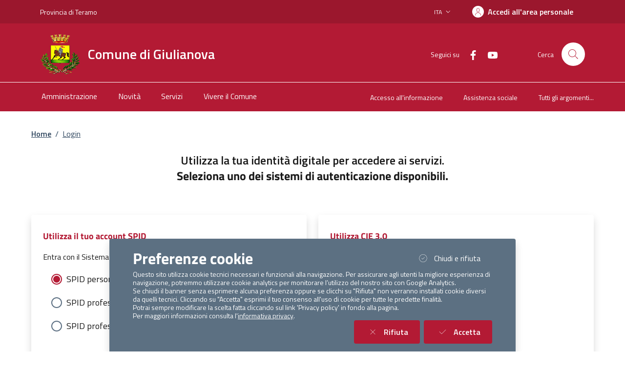

--- FILE ---
content_type: text/html; charset=utf-8
request_url: https://servizi.comune.giulianova.te.it/Account/Login?ReturnUrl=%2fServiziOnLine%2fANPR%2fRichiediCertificato.aspx
body_size: 504498
content:


<!DOCTYPE html>

<html lang="it">
<head><meta charset="utf-8" /><meta name="viewport" content="width=device-width, initial-scale=1, shrink-to-fit=no" /><meta name="description" content="ComuneWeb by Kibernetes" /><meta name="author" content="Kibernetes S.r.l" /><meta name="generator" content="Jekyll v3.7.3" /><title>
	Login Page | Comune di Giulianova
</title><link id="favIcon" rel="icon" type="image/png" href="[data-uri]" />



    <!-- Main style -->

    <!-- Favicons -->
    

    <!-- Twitter -->
    <meta name="twitter:card" content="summary_large_image" /><meta name="twitter:site" content="@https://twitter.com/teamdigitaleIT" /><meta name="twitter:creator" content="Kibernetes S.r.l" /><meta name="twitter:title" content="ComuneWeb.it" /><meta name="twitter:description" content="Sito dei servizi offerti dal Comune" /><meta name="twitter:image" content="img/favicons/social-card.png" />

    <!-- Facebook -->
    <meta property="og:url" content="/" /><meta property="og:title" content="ComuneWeb.it" /><meta property="og:description" content="Sito dei servizi offerti dal Comune" /><meta property="og:type" content="website" /><meta property="og:image" content="img/favicons/social-card.png" /><meta property="og:image:secure_url" content="img/favicons/social-card.png" /><meta property="og:image:type" content="image/png" /><meta property="og:image:width" content="1200" /><meta property="og:image:height" content="630" /><link rel="stylesheet" href="../Style/css/bootstrap-italia.min.css?v-2.8.5" /><link id="mainCss" rel="stylesheet" href="../Style/css/main-all.min.css?v-1.0.14" />
    <script type="text/javascript" src="/Scripts/jquery-3.6.0.min.js"></script>
    <script type="text/javascript" src="/Scripts/main-all.js?v-1.0.45"></script> 

   
<meta name="robots" content=" " /></head>

<body id="body" class="body-spinner">
    
    <div id="spinner" class="modal" style="display: block;">
        <div class="modal-backdrop bg-white bg-opacity-75"></div>
        <div class="progress-spinner progress-spinner-double progress-spinner-active">
            <div class="progress-spinner-inner"></div>
            <div class="progress-spinner-inner"></div>
        </div>
        <div class="">
            <strong id="spinnermessage">Caricamento...</strong>
        </div>
    </div>
    <header id="headerWrapper" class="it-header-wrapper">
        <div class="it-header-slim-wrapper" style="background-color: #9b172d !important;">
            <div class="container">
                <div class="row">
                    <div class="col-12">
                        <div class="it-header-slim-wrapper-content">
                            <a class="d-lg-block navbar-brand" href="https://www.provincia.teramo.it" target="_blank" style="color: #FFFFFF !important;">Provincia di Teramo</a>
                            <div class="it-header-slim-right-zone" role="navigation">
                                <div class="nav-item dropdown">
                                    <button type="button" class="nav-link dropdown-toggle" data-bs-toggle="dropdown" aria-expanded="false" aria-controls="languages" aria-haspopup="true">
                                        <span class="visually-hidden">Lingua attiva:</span>
                                        <span style="color: #FFFFFF !important;">ITA</span>
                                        <svg class="icon">
                                            <use href="/bootstrap-italia/dist/svg/sprites.svg#it-expand" style="fill:#FFFFFF"></use>
                                        </svg>
                                    </button>

                                    <div class="dropdown-menu">
                                        <div class="row">
                                            <div class="col-12">
                                                <div class="link-list-wrapper">
                                                    <ul class="link-list">
                                                        <li>
                                                            <a class="dropdown-item list-item" href="#" style="color: #FFFFFF !important;"><span>ITA</span></a>
                                                        </li>
                                                        
                                                    </ul>
                                                </div>
                                            </div>
                                        </div>
                                    </div>
                                </div>
                                <a class="btn btn-primary btn-icon btn-full" href="/Account/Profile" data-element="personal-area-login"
                                    title="Accedi all'area personale" style="background-color: #9b172d !important; color: #FFFFFF !important;">
                                    <span class="rounded-icon" aria-hidden="true">
                                        <svg class="icon icon-primary">
                                            <use xlink:href="/bootstrap-italia/dist/svg/sprites.svg#it-user"></use>
                                        </svg>
                                    </span>
                                    <span class="d-none d-lg-block" style="color: #FFFFFF !important;">Accedi all'area personale</span>
                                </a>
                                
                                <div id="menuUtente" class="menu-wrapper d-none">
                                    <ul class="navbar-nav">
                                        <li class="nav-item dropdown megamenu " id="megaMenu">
                                            <a class="nav-link dropdown-toggle" href="#" data-bs-toggle="dropdown" aria-expanded="false">
                                                <div class="avatar size-m">
                                                    <img  loading="lazy" src="../../../img/SPID/spid-ico-circle-bb.svg" onerror="this.src='../../../img/SPID/spid-ico-circle-bb.png'; this.onerror=null;" alt="">
                                                </div>
                                                <div class="it-right-zone btn-full pl-0">
                                                    <span style="color: #FFFFFF !important;"></span>
                                                    <svg class="icon icon-xs">
                                                        <use href="/bootstrap-italia/dist/svg/sprites.svg#it-expand" style="fill:#FFFFFF"></use>
                                                    </svg>
                                                </div>
                                            </a>
                                            
                                            <div class=" dropdown-menu dropdown-menu-end" id="divMegamenu">
                                                <div class="row max-height-col">
                                                    <div class="col">
                                                        <div class="link-list-wrapper">
                                                            <ul class="link-list" id="menuImpostazioni">
                                                                <li>
                                                                    <h3 class="no_toc" id="headingUser">Impostazioni</h3>
                                                                </li>
                                                                
                                                                
                                                                
                                                            </ul>
                                                        </div>
                                                    </div>
                                                    <div class="col">
                                                        <div class="row margin-right-col">
                                                            <div class="col">
                                                                <div class="link-list-wrapper">
                                                                    <ul class="link-list" id="menu_utente">
                                                                        <li class="head">
                                                                            <h3 class="no_toc" id="headingGestione">Gestione</h3>
                                                                        </li>
                                                                        
                                                                        
                                                                        
                                                                    </ul>
                                                                </div>
                                                            </div>

                                                        </div>

                                                    </div>

                                                    <div class="col call-to-action" style="min-width: 185px" id="userMenu">
                                                        <div class="row max-height-col">
                                                            <div class="col-12 it-vertical">
                                                                <div class="link-list-wrapper">
                                                                    <ul class="link-list">
                                                                        <li class="head">
                                                                            <h3 class="no_toc">Menu Utente</h3>
                                                                        </li>
                                                                        <li><a class="list-item" href="/Account/Profile.aspx"><span>Area Personale</span></a></li>
                                                                        <li><a class="list-item" href="/Content/ChangeEmail.aspx"><span>Cambio Email</span></a></li>
                                                                        <li id="cambioPass"><a class="list-item" href="/Content/ChangePassword.aspx"><span>Cambio Password</span></a></li>
                                                                        <li><a class="list-item" id="btnLogout" href="#" onclick="logoutUser()"><span>Logout</span></a></li>
                                                                    </ul>
                                                                </div>
                                                            </div>
                                                        </div>
                                                    </div>
                                                </div>
                                            </div>
                                        </li>
                                    </ul>
                                </div>
                                
                            </div>
                        </div>
                    </div>
                </div>
            </div>
        </div>
        <div class="it-nav-wrapper">
            <div class="it-header-center-wrapper" style="background-color:  #b31a34 !important;">
                <div class="container">
                    <div class="row">
                        <div class="col-12">
                            <div class="it-header-center-content-wrapper">
                                <div class="it-brand-wrapper">
                                    <a href="https://www.comune.giulianova.te.it" title="Vai alla homepage">
                                        <img src="[data-uri]" id="stemma" loading="lazy" class="icon" alt="stemma" />
                                        <div class="it-brand-text">
                                            <div class="it-brand-title" style="color: #FFFFFF !important;">Comune di Giulianova</div>
                                            <div class="ml-2" style="color: #FFFFFF !important;"></div>
                                          </div>
                                    </a>
                                </div>
                                <div class="it-right-zone" style="color: #FFFFFF !important;">
                                    <div class="it-socials d-md-flex d-none">
                                        <span>Seguici su</span>
                                        <ul>
                                            <li>
                                                <a aria-label="Facebook" href="https://www.facebook.com/cittagiulianovaculturaturismo" target="_blank">
                                                    <svg class="icon">
                                                        <use href="/bootstrap-italia/dist/svg/sprites.svg#it-facebook" style="fill:#FFFFFF"></use>
                                                    </svg>
                                                </a>
                                            </li>
                                            <li>
                                                <a aria-label="YouTube" href="https://www.youtube.com/channel/UCkL_5aeK5OLvtoNfVnqLN0A" target="_blank">
                                                    <svg class="icon">
                                                        <use href="/bootstrap-italia/dist/svg/sprites.svg#it-youtube" style="fill:#FFFFFF"></use>
                                                    </svg>
                                                </a>
                                            </li>
                                            <li>
                                                <a aria-label="Twitter" href="" target="_blank">
                                                    <svg class="icon">
                                                        <use href="/bootstrap-italia/dist/svg/sprites.svg#it-twitter" style="fill:#FFFFFF"></use>
                                                    </svg>
                                                </a>
                                            </li>
                                        </ul>
                                    </div>
                                    <div class="it-search-wrapper">
                                        <span class="d-none d-md-block">Cerca</span>
                                        <a class="search-link rounded-icon" type="button" data-bs-toggle="modal" data-bs-target="#search-modal" aria-label="Cerca nel sito" data-focus-mouse="false">
                                            <svg class="icon">
                                                <use href="/bootstrap-italia/dist/svg/sprites.svg#it-search"</use>
                                            </svg>
                                        </a>
                                    </div>
                                </div>
                            </div>
                        </div>
                    </div>
                </div>
            </div>
            <div class="it-header-navbar-wrapper" style="background-color:  #b31a34;">
                <div class="container">
                    <div class="row">
                        <div class="col-12">
                            <nav class="navbar navbar-expand-lg">
                                <button class="custom-navbar-toggler" type="button" aria-controls="nav10" aria-expanded="false" aria-label="Mostra/Nascondi la navigazione" data-bs-target="#nav10" data-bs-toggle="navbarcollapsible" data-focus-mouse="false">
                                    <svg class="icon">
                                        <use href="/bootstrap-italia/dist/svg/sprites.svg#it-burger"></use>
                                    </svg>
                                </button>
                                <div class="navbar-collapsable" id="nav10" style="display: none;" aria-hidden="true">
                                    <div class="overlay fade" style="display: none;"></div>
                                    <div class="close-div">
                                        <button class="btn close-menu" type="button" data-focus-mouse="false">
                                            <span class="visually-hidden">Nascondi la navigazione</span>
                                            <svg class="icon">
                                                <use href="/bootstrap-italia/dist/svg/sprites.svg#it-close-big"></use>
                                            </svg>
                                        </button>
                                    </div>
                                    
                                    <div id="MenuDaContent"><div class="menu-wrapper">
    <ul class="navbar-nav">
    <li class="nav-item">
        <a class="nav-link" href="https://www.comune.giulianova.te.it/pagina133688_amministrazione.html">
            <span>Amministrazione</span>
        </a>
    </li>
    <li class="nav-item">
        <a class="nav-link" href="https://www.comune.giulianova.te.it/pagina133689_novit.html">
            <span>Novità</span>
        </a>
    </li>
    <li class="nav-item">
        <a class="nav-link" href="https://www.comune.giulianova.te.it/pagina133691_servizi.html">
            <span>Servizi</span>
        </a>
    </li>
    <li class="nav-item">
        <a class="nav-link" href="https://www.comune.giulianova.te.it/pagina134360_vivere-il-comune.html">
            <span>Vivere il Comune</span>
        </a>
    </li>
</ul>
<ul class="navbar-nav navbar-secondary">
    <li class="nav-item ">
        <a class="nav-link" href="https://www.comune.giulianova.te.it/area_areaTematica/16770/pagsistema.html">
            Accesso all&#39;informazione
        </a>
    </li>
    <li class="nav-item ">
        <a class="nav-link" href="https://www.comune.giulianova.te.it/area_areaTematica/16776/pagsistema.html">
            Assistenza sociale
        </a>
    </li>
    <li class="nav-item ">
        <a class="nav-link" href="https://www.comune.giulianova.te.it/area_areaTematica/pagsistema.html">
            <span class="font-weight-bold">Tutti gli argomenti...</span>
        </a>
    </li>
</ul>
</div></div>
                                </div>
                            </nav>
                        </div>
                    </div>
                </div>
            </div>
        </div>
    </header>
    <main>

        <form method="post" action="./Login?ReturnUrl=%2fServiziOnLine%2fANPR%2fRichiediCertificato.aspx" id="main">
<div class="aspNetHidden">
<input type="hidden" name="__EVENTTARGET" id="__EVENTTARGET" value="" />
<input type="hidden" name="__EVENTARGUMENT" id="__EVENTARGUMENT" value="" />
<input type="hidden" name="__VIEWSTATEFIELDCOUNT" id="__VIEWSTATEFIELDCOUNT" value="30" />
<input type="hidden" name="__VIEWSTATE" id="__VIEWSTATE" value="E5skhvrwYoxtuo6b8JFpfRCRifQcsAVUbsujlBswJ5lWTJ+9P8zKhTTzWeTfCeacpRqq6Ov9LNFTFwTIzukfgJc7m9j0N59tLlepb0BjOlh1rfE7qNIX82Kl1uSuVSNldu0rfWA+cOOXXCiGq2RKIxGWy62fzP9akcz+m48gttWp9cWNXkADjaV7JsFjFa+PQnM/dZT0ws6pk/8UAqi5JR41aQrkxx2bpTtsRo+snrm8SKgeO8QEDUilvGUVyVwsw/XWIGSlpkw3+afulkteUODvoNV5l3TVHy79HYCHEn5tlVL1coVrB+JCqHunphs76GyhX72ETIlgmB5hYdq0Qme3txdwrQByDZXFKq5fqjpXwu0EOsIanR61hFwlJhhpcz+rTvRMYsL1M2eFsyg6puGOdlmi/ScNoQexy1/7rim/a4DkxnUxsoqNhVc68hC6/6u7V866tdQ2MvO2ATDxbfEIaj6ekUr/IxMkMzAZJkFJvPzeTFL98n5PRkq4orijq8Y3Ts5WqjSCVT4g9oGRbbLGDhBLAzkZjeBxVPt3XEx4PWV2Wkt1lgJDEtvxFAk8AZYMnjFwwoi+eBR7mv0ytHgN/FsuTAjDVqqzLuwTTwWT8Fu1GjuKVK3+/Xf1oi4VEMW6Iq1K1vAZZ7kHPxQqudRPw6IhNhlqxjIn0GgJf1RWsb7Mg2HkMSQ2j8gyQ11/eGHkpOyAKSXsONhL2qGXHjgxAN+/l2WIbo5GUmO9D5dJ4uRj0gRoOKgq/cmbR4nJ+zeAkyGeRWkjAVGBzmZe0cFu7Pnl3K6o04vyqTrh5lNi9DE0JuPAXgwtC3aPfLhGNMntfrqhD2R+1HaSVqchFhT8i6LO3fDBZdH3/6BaV7ISAQNk54hjQsw1Vp+WM5CCU7f3z1Nlt09nDi/ixjxx6dR8v3o3UpIkj367r/0qkphy1s5GBap1zzDwg4/IsnvF783Dzcoylp2l2JO2EvsTtXhcYvCL/4rdcc8eQZPZ0+yILfa8hXuUkU4MGQSLPg+PBFEuY9hSnTGEt7GeDjIViRIBALN/D6N5N2rz0UBvu+nPusF/qT2n7OPkcoWgog40TRD9PDkIc6njjI6MJGiQTxACM1fnQBalAuJhw2E5kgEIxklzO8oHg6VMHkOBy2GW5YDfzALGOM0i5dt/FqD3ifeK/QQht9XkVjFGo2E5Sx7wa1n23PpnUff1wbVS8GmxyrsnDYN/Qy+88SoHObP0XvGLDVfBHJ2DYMVi+NnYKUd2CLwB5JJJqQ/A0ZiMVkg8BnyJZgNqLUyU0OK4z27uhu+cD1CM0i4B/MfEiHxOmoYCZ2Hf9r9TSJ+JSFz+vgmnre25NEpmMES599VujzkUPo/+KPTwbnfHdKpUJRElQAcE42GI5wZYYDXR2In48kByW+eB6FVNFGP80KOxL4P7PlaN4AQIo/uxv0tqSJCRu4x2Hs4GQXB3TAoJe62LlGKDKrtyQ3mGE5Y9z2RRKJf/XhKXc1n/U1tPzM2HPfq889sBdIiQjQkhNQIRevuBGnMi78epw3USCTHQM/dxU0XELpC/0TtVo/[base64]/T9urDLVVnTYUhez5ojR5f5iJf469kYc8uxlMIemEpjr0X6x3+J4WmKPL8kpw5L0mRZmfM5oVbZWuG4w/xDkrwwMG2RpV1vf5caIT27AznZNgMHXVUdsIvA8QTX0L0XAxmK4qV5CV7cMYVDadRX4djyjYgjkAOoJRgGLoj15LGS25gWidIIJNmk82iftztXSWcAGq+4oJZVuGwmVn1zlpjiSn35nDyK3nOPr7/WlNru+7zep0oPoqGLTFkUucjeW9BJftik5d5VEGmhXk0cgY4fQyGdiyi9anBHtpW96JPmeXDNSrQGsZ1JPnlPJ5feseB6xinm9d2fh2pDpIx+lu/yrf/KZwj9319b1rlXEnesuvheBNjYf7ZVsKnY1omNQawZv9/Ww6Xuw3gB4h6Ug+JUdtB7Z+8Qy7JEqDzW+2i2zDrj2/aQ7nzGs4JlTKGjjxd/Eyy4ByHlNs336Gd0oQwFrhJxr1CujaB7G2lwcyPQovK9I9PUfRr0D4LmOEvrRe7AVhoQCTy97HodgdlX3a0nSX6o6dnZwsEWTbQWEvhzYUYYH1/XVcTMU1ZfhMqK7WG45iUG5ZkYdhvJ43+HHHe1YuJhwSGsNpvmQrHjo9gvjuyuaGdE1HjAyS5DfOIQmeROjurP/1qZeMj8DMq45TztNDZtWbkTGvYmKxiYjPG10Nb6aLUBt0b1SHf8qEj1SJ1JEUPPZ5/Xnoda6wMjhxk8Cq/o2uJP0znyFD27r/mV8LtAHc8LQA8WGLQbOcocHCUrkFXyvdF8jwAMfdvUUa8CUwkCKM1FTws7uR/GhruIziuMk04Hl08n2MDxD/BZvcUljAPnVoDqzxpWhkwd07WtHGDVv0QL6CDTqlYYojwVdeChBetx47NKBz9mzfD7W4hZXDwk9M0Dm8KSK+MlLgYhHW5JSDaG0nHbKj04aEYDlRsZL71Y40Q4VxfaluaH6biq+rN8yC9PTbT9lRkO/hQl0q/KKx+1+Vmf8WNij1PRRq2FNAMTAEq+eCQsSNd51tdk2o7SJxLzGkY100HFxwRXMshXSxmrH0Gd1VJoU3ieAFLFR5xU6Pk7KUOdWjIBuLbORZ46vsN/2qN8sPob9LaAgQZxiKW6jRWVkMifs+eijpHs+07F4nEoPqoy2QnfPbn4pd1L+7gvB7BMbA4VLltYq2V8GpYD5yZBYssYhUsDInyDTn34CcukpzMaEL8jOzaO4OLLf8x1Dx7//VIA2rgkQK/MkytEpCxl8r6/bT9k+LY9KCMiU2QQNQWQbHAagYLCfMO5sOdUfL4gjjg61OgSJzDtzIX+klpaecRenyO/[base64]/Yeteyp/WAIf2fqW+j0i5cNw7pZjSkKzD+nAForHdD9atRiitNv9hSmuXfg8m2oy01tM9sDAuZxYwzwAlYEn8poO3WYYF1zuebzHycJDpSDiWi5WaNRxEQeJ2gd8oTcnQFeZfp/6b1fGVat7l62A0AJwlrWGlarnZECg67+Dsm8Tf0iiYYeSA1KudxXYQe5Su02JqsWda0T6ttuHYDwf/9laVf1D29ZCjDzf7FW/yHz/yQe94FDQIPi5qS/kTiP37n6Hgq8OJ6i2QIHgisfjDWw1j+dMfA8kfq+CKYCx/[base64]/EC3GdTGxZ5krabx52j1RGgKI2uCotbq4BByZypJft9sdXOzZvuCmU3HORkxPsyfyrulaIzJjwwN4gxswq+MbT5aX3NWrb3aC+ekdGQp70dwRbE7mcqVDvypHvGal2W01nTiC7RUXEKg7EW1FuY+38A8l2z/Jmaz5+uNj+rO7sMzOe8QxQ5pirkxkisTJE7XRxsERb9GeK+Y4/F8uoc1EF18ukODgfkCuOrBlvH30z2SZajSQ32UEJoGN3/[base64]/L7fOnB/+4OQZPLVV/pGJCXM8uYMwcMNsn211kH8NL06cOrjS48L/4cysX9rK3W+nlIYMiNbhiDgMZzilKEjDpJUX1yNEsJ2Vz+iHM964Jqa5sSkwvGHZrE+pdmvH+KbQkGcJzzweAEt4wDWuFJ8KAcgIDdjVx5uAvoyaB9Yzgj/VnwAcVnurYLh8uxob5FhA6tLnF9RKzcU5Qlo9PoCn6rimPzpNBIBjZjetejNN7fpU/5l4PMAXK/3Pd2bzaRzWmDoG0/oXPiGNTKMWziyH2XZUqus7xwVmb0vOBlEziBmxXEE3n1RwZOELju//WkoFMPAFgha3LBObfRO8dQ67HDhkclFE8m2sWOmCqfb+PG+3y928l961O/MN9ZL2MPvwpVPchcC/L9nUb5TwnoTVlhFB4qJm7tjwe7Vl48810Ln6VtjmZSDvll0srRRYgHBwrqCwmpI0bDe4AiZj6klERe0VXXVKP+WKsc9fXQ/qQsVLS6p0499hXlAYiiDJ+gfhmutU+z8Z7AqbPXOviYDzh2WNeRYwwVnll4N1AokBMdhxcEkprSpzAFrrPGSGJBF2Wt3yetZ16T7cOcr4mnICzA3TAoFXAMCxCd3cfh7lmqKbhX7rtvHqgqrfnFOD7f83yvyojwqfZqQxKw4pPDDgHOy0FO7cDJPS5E4Mcj4Zl/HD9B2OeZHEHwPYkcyDGtov/3lIrGpQyyukyQFsAQig2739pb8WgiBsSqAe1ZrT7XvIwEDS+w+OZ6M/iIXRxaiH5TTuvmJ2lPjusej5O6p2Zu1jTBbq6T6RwG3OCFEe4RjS/8pcuGA8lJC03w4ypRLPfjGTok5SOrv+TPdqeqbMnEz3zL2dP2b5GNNbpBBCIMttXCHiJiWtJqSXizCnBj+kwkjaKB058sWQKG+zKx32xgRNiJqtau6iqIleVss0qVIwLdlq0XaO+UiR/MoaWJYawSWzGMrh4481+OiogTkA+cviHZQuoyiR/H/5kf5ud8VkXG329Rp26Q8UygNDkJwK+0oExTJAVHLa0zCVSNuEoME0dvdIad2haDhV3kexxfBQ+LHmZNpstGn8PRHiXo/SZhJe0YzrqQL5AlnD0DdRr6pPbnBP1403ZorT2rdSCnTpl0aUKf+o4vdJhmzs9zsWX4Q4A0/UDs4OHun2CUpWr2m6MQ5gaaLtu1e9DXPLMMxcfLeyAgPDfiaV/yigr7h0nuaRLcoTzAT1PGi2YlhM1H4mEoinIZAYAe0Kz1JA6gMa9Dk0pgPTNTInFGbroGp8lenfPmqnsuc9iRbsAdxNka7CbotyIWHlen6/ApCGU+dxgpAV+sWnEaPigxvRlaqweRbulRHHgrjTKf4T9KqrY8c4mo8C/vw9TRt+xg+vOVpD/UZWNxnjkWAugcX1O9VuB/x3ITyXppoDumVTr94E1JgVtzMqYulM96H9pKVVG2JKv7aVnJRSrZn1aoDBHVrezdq+Z+EaHYMdrV3JNTMY2oxuC4Rt9c+d18/0htHfMeujvDDL6kAu+eU8zY6WKIrs9ZiOk8U4zkbCCu4dBz8fYlzRCG4K1Xx8juxf9Vxg8X0IAqAxUliNEXhLOPJghOEO0XFq+/6yIoDKjVpzXvQB030dbCKNbBuxCb3A9w8f/cbyC14bYgpJLtScez6s2eflFR8LHqHuaPTMNDZkOLnnFAVspfXLtOQtAnc3v2UUYWLaj+2LkC2Dfbrl7+D8PdGFs/NXqfp+RurYCHFe33bJLSKqgDpDoGIpNrx49/hLCRvCWage0PbvDa/f5Wm1nia3dFNOyjtDn/[base64]/mQyFyPVBgT6NtqNN6fIes8THF7lEwDNHKFJcMK7pgTEe8a8MrRMkkIg7pPKEWKYdOpBK1zl5e/RFh5SJK3TvleTAaGbD5MhU9sKDZLbfZTeaYmDt974l/gvfmqV3KxXJhNCzW8EnJIhAMvH5Q88d3y686iSRMxiKkAi7K79cDMoEOfO19zH9h6F4yv4AfPP3tOuYL5G2JEEO/XW91WQ7x1fTxZ2BPyYfiyg+WQoThM6xJZMcdMIlupnC9gBznD589q97cIWaGKXLCXb66gEPJ+P5qMqx4TXVAZYImwWruvTUmkSFKRCNUL27wL2QVRZyRyoEcSnXh05QL+717iOl94SESOMYWlDkHGd/0FO3W+RyG4wjoz4uuPLvz9JpVQsDtucTW1/kbXsZAYLztdvc4/JM2HVDUFvPl9ur5rkbVIW/z875UdcHCF/yaAaFAJGghn502gHd3A9JlCvvoGpFyqkYn7WZkJ0jUCqavwx272Z16cbot7euzcB5dZXmL3SsNSe8go87axxJNIqJaIJIdkd5fjVcGuDCvleXPfmspGJANfO6hgSwynz7KbFyv6cqHz2ZTlOaGC0kazocKIOqZ0kO/iIOvdtYhySP5YjlHtxNxvO0W+1vxkrQd6fDEHYpKKACpdM0nDPwvau9CqTj///1/xESXE+3ojrAyF8Lb7x2ywVCgNyl/TENFdF/ZDyJQ7iUBvJhkMRcWCoa33sk/eCWL/bZexXdFXZb1AhCZTO9LyTuOOOJngNVyo8Ykad3rqQBFgH5MpLwu+gZB7b43SDNsndS+wtZHVEIaWyYHNjNe0dlFtHEIkvhS24wijDWmImNWleh8IPzmGtfbWEB6kSkxGz6sZBEyD0R0PMPmnObB/+VXGSuSNl4Vi27v2ig2W0maPj5iSMNL/1YSsKztCuxBMegjeEAic42r3M5Ajdc/LnoPdEyrU6zU3IwB4Umzf4Pu59CHFJ+P+KKL2LL2kz0rW1aWLzbZNP16MlMSr8g34lj9rqZBYqUjc2grcB4mjGlabg6KhiLpExQggcXddExD4zQSIHswTy3LH+CAZbqSMrXFLChC2uw9toNOQ+MCyJSC0JhsMq75SGcx2AF+EKed0nE1XMuxACayqhmv4Oi+/x7DnUNFd7Gxuo+o5EReVnnfaoWw91asBnnh3CsAJ8izW2K8+75DFLrNKGCxHJd6Vb4BaNBoDMl5K5e/PVGIY1yysHWxHuvBSOUbXcZ+VltgkIXLGNvDe7g0teo/4xuLXUkpOU9M2qwtMaltfL13snJ/y1ZlJm53mR/Q7wHK0Npz2U8GWlL4gkJURBbSe+WaV5pUivATe0+0mhxWxUn38MynctstoBDokTQ2s0QWkCxqQtVnNw2UYQ1j8F3FmmJqQ/0yq/Tb3+vadl+zcNBEKxWgvsTSqBf42UUKcCHpFtnrxydqz4NxPjWaBYVKYcK8yAkKodaPEEeRRxvAhKDGrq/4wcSqNG5GDPEb/z+UdZf600zMUIIv78gBBz7weaEsIRlV4VN2H5+dXHNr9H28mpMWglp2H9WA11zsLgwEllvV2RFt+cgGFTZbV8GwYGc62ni5WpNxXAICOd08q584JQdNn3ItA4kexOPc0zDj13YDnOv7FPEFiMqpxGc/am5c3wdfAwyXQCicx7tQO112fcOL/iuv5hzER37IAxybAqlyBx/0JFs3fBeaw0uo0kmdR7u0SBvd5n7SCT+cCAtH9ot1ZNysHMCLd5o4X/aCndY7E/azTmU7QT2UVRbejr3tZovx" />
<input type="hidden" name="__VIEWSTATE1" id="__VIEWSTATE1" value="Kkdu1RExfBYs1sOZyPqtGh5zIjbYiZT9QzgcHloOvTxIims+X51Da9B509Rd2I/AHMhSiUoa5KtyO3G3l4qpgubQ/sPZviVSuEOB7SgLk9z5CIZPaD75fbppnOpcDTyW7U+ngW1YJYCOYTKu1NlePYppP1sOVB5ZdKeKaKrOY9GZ9UVeoXrUqgwVttSJqBB9mhDaC0WpypPIU+G2KYZprcGWiPjqXAXd9IR49j9/nur9R051cF6urSFP3ZG+ANZSUllypOtGxyPKEenPXt3ekGbBYoIhQ1PNt/DmWe5aK9KvZ+idFRoOq6XcT3citJs8Hfa8GiEHAUfpsxLY8+4jXD6J+P1NYr4SIdUX/2hBnnRl+xdlVSFyrX9yIx7YcG24Uacdfvn5iGUdP+UTX+Fkfm/vxvXhNEv4A2hVXrbN+f4KFL8Nw0ePMHHrDPdZVES9nqgdYcO42iyyZZ/hoWscShLP9RdBokGpSMGIjuh6EwZivhLbqseOa+91ctYKdmiJWKBlZcJIdSKmDkvQlw8JvgiSqC/DFu1kfw1BXY0HIX1U+NPRDyLGNeK75UfPDnyol+NfK1kADaf2b0bPMNiereQUu+9G1Yps89+9LScYh5nEgp8pviTswsXpb6srInWHQTxNfH36uvKxR9ivrh/lmQg2NA9xGkb3r+GmSRkCzVkk8HXz5H+WJ/4LziLuKlHHjpdb2z7bbLHZFWaYIdsT/EV2GYUhWP157viCxS9jnLdozlgucTzt5ARtFncalVpJqeYmliWgUofaudn7ACzS2eYbpn8tlWL6ujMSZ8iVF+Eh8VjpZ4Gi3Sf2iXH7ItbQdlrv3Q0zUhvbNC/wIHT3FwseVQCH7Y2xH7Za0j/3LiFoNPk4ibP0vvqDMR+zmF+k/4dx2QEoptDv+O9tZUnUCUz99qauUngZTv9dCs9H/i/079mnCZjfXTvAwAmwwGxzzUILM1OWRcfabma33Kl1irzGzUyKNJPXiPRzeyJMzzYQn9s8ExngAOhkeWJVu7uwl8001uwaJl+fu+0/UnBmk40N/xdnijs79J4elH1xcesxhaLIQEGD6xvBoyZOaCt1z64wytK4HVsupI6Krzi6X6QaZCagFXdbvhJofPRquIYYBcBHznx1VgUbay0aNIwMZqc4DM4/07kY467ewj1x455tqIWFgDve20bYpiMxExk9UREnsS38ytZ1A2xr+MSmfW1L8d00QiAwZ0Wi6kFzljv+ylwrvUKGLkZl0+9Y42UQNk/B/5RQvgrHHgMcGfHxLnTo9YpcXlrF5yznTnl/VJMC78eOrCvIePJT/n4evZ7vOyztsBN710YlSEpbfkwWfYXyn7JoR1YXK/RqC0S2cAnOjVWu2LycTFGtmytxghwZfNUW3nymB+22qbWvSTYPXmLoK/UMBJkiAJ9OXVS3hwt1yhdFgKkqz6OpWcDCr1IyLqIqpHqq+waxiJQiqojY35Lh/M7xXfCLvfdwouV785hJ2dP6wqFZ0kM6I0qmFJhmUmgJhFkOHDuGDbJ08XVN7HATmeQxTbVX9GgzR3VdM5KmFxLzY7IXoMjx/PzNFfVlv1Dko2RxJ8EYH7lZ9Kd/8E2wTnrma/c2W4VsPPXC6JjB7OOd8RkckpOIMfIaTKhunuddhavSVBrlHCJprrTve/Z/xSNe2SxSw+gbBcFNmymqAwpUke10W7b1w2NOhDkyhD9rZ2IH0FwIGnhgP0tRv3tm577gXRxjio2WQi2+MPW/oXYTkD+QPiI/kqPuHP79EEIupc2rMcLL4NHQ1BGed/kBmugi3ooKr/291mIg35EIALZ3qvxio5ZUXFznKb4v36eb+m/uXC/KR561j5QHFvtqchqbtpAFB2MCiNGpJi05r2F5z5Mo11QJF97k5DNq7Fq0vIhzQW9kThE61Q3P6fmHKfeTrYXE8RcKSEoAEzYlgUYtLTIMMrnR0MQVuVgY+M1fTOJiZooML+qfNX9c0kcDLumQYKWdLbGZJs8+Gg9OWzuCmoj5YBWNNf/vD1aCP4+SzxiwZlV8qTIHPvmqB5vdgCbwKWnuxJkXSSjjNhpRwfH1JSYNDEUH48iFYg2tUDw/6DXqW9iJ3+BztpDsAIbOLrwLS3uoimcuVJ1/Iu7UmPpbdOtteg4OZk7u2NsgvGmLYpUBNxhvIdGjmrNy+7RQzKa8XGTKzZaC53Rq2RHdJvm31tHckcCp0VaWeZykb2jrrPLjKofiYBso2pLFBob7qBwfrvkKL5RbfhQobYDdVc3sb1rzRy6HN3qC4BE4FdYKlnfEFysinEoUCaWXZ2XyIO4AD+vqHoXZrl5B7Y4pg7L/8l4XDy9vO2gvNd0aMjla2vr0oIK7BFozueKkW2sPIXyt3kv2SUxb+xfIbFdfnfhEREREEPx8pjKlYRR1KdpAUWRm3qBnU5GwqnRFWAyb/jizYDMNyXqTpeKfgdipVHQaO4fABABbhGF0fEZ1cEdwe053Uhmdo4ZeaNW8TeeB7MFPouXxKZ97Vt6RH4uOoo/4bj7UVnHQSDpN/vJGnrAjWexOYtt92R723o8uLYJ9SriUEYniV2+HQZovNeeeQmVBZQLvbDh9dvkXy/bmvwc0zWUXsDfCDITA2K1WSg4NBHOtMghxUeMz6JTKwwKnoUC2rZJWJ2zeOsIb83BwwSAuZuWo37+irvR7AZcmy2rDv0dFT9w7JMmFWB7p/6Slio9g/HZOXXleB/pwKdXpkj3hVROUa2GNp8GrXEDDXI0bi3R9TFRLtTDOblRCydS+fn6avXcOAs/vP/xngWjWsWD218/ke+A/PmrEJOi+GRsbwLl+7RNYSMYf4F8ro8UiavFn1C7Fi8rrJ2ZGOaZO04xnSBC/gG8bCMLQgnIzvxF0iuPfsdjhcz3FPZ9mIFC9jbA9WprUuoQm+gHxXULggcl40++21IYnGTcMOLSYiCBQS3FxLy2wVEpX2Vu25cy93yoPJnW/8nltHWHcbIwzRSdT3N1zI6MYB379ftA8KOKINeXDfnfgT+hY9PGhq47XlVBrJz+ic07t3s5tkVdl3Da/C6baZ/GkRrLLP4odcNpZrBKl3WwKDikKrVNFJ/2+hThpo9hoEdmMLP+lrpgKXhc54ta7hntZA9xZa6iKqI1YFzPh/zmMDT0HbsqBPG3MFoArf5Mu50lWP9FHkta1RAeRdq6I4fS4h9ClsialKIl/n0NeGXCPGOJruKpbS4JQH/M+IkurU8JjIXy5jQMcjUu57hhZpJxA0x+vaaeTfcJzMfPx21CeNwznnQnCP9/j/yLgRQAGRcC/Lm2USOYQ6P1lzpjCFK7l/eT+Ww2d6ntyI74Hdx0SItw017hR0cSm+kmJ7cmIs2i75q17xyGrT41IrJqjqaSdI5r6c8esCI32Ndhq8NXdH6whn3qgH5/XZ/awl7h1/C01joAmBTzVjcSxo3dLE69yN3g5rBZlEEsIYUuXwsjiQzmO/T+Y2zKqusvIqbAA1329tA02XFsctmuDFjb1n4pJEO2KCXkejNZQQ18K+nKo78Warcb5DZXkQIJho9qdd0h6C6yZ3xOjImgJrmmdoLDM3ahBW8QUUfjrM5War2fRk0hm4v7Zp4L9ng+mYXrE00nmvzVRF/kLhtERmmr/+UrG8boFuCb7yA6dvLXz/mJ/rg3dGqgH5Kn8/EJwUcSKDPKoR+cKqI/m45SGiXx3O5mF2Wh2ZvkcOqTrGz/yoIeLqRyjwijjh7QgCpNVlqAA+ZybxVmm0x0YZSYsnindSxMehQjv3EqGqbZwdSmAoBE5KaYhXa+9kv0vSOq3U2Zn53kqvBcGE5gqSpHVS1puvjOgbdBQK/z8t+cEBuhs1bCG4Ue5T+JWOfNKodCYfqx0gyvjhaX1hXLXZfx+neTXBFv1U7PD0PfmrjZ2R4qFt3b5b9ykyrLuBe+69Qn8Ypy0GCn4hZDIAlThGjx5nxz7IAnaKiPoDzhXpg5xQj2H0bGNKVk2/0+LWYXYYLE0g2K4kK5rFDtLM5UmtOW8rD0bR84rIo0x2oeQtr9ci8UY5ZehbgZpJMZDvQhNez8t2ULx9bdyWo7hAKTZ1BzPijmGABDk9h9udWfmqsLJ/hBfGD3iGCIwNMWzPAplejeIMvLcGAy6gFKZO+eGnpTblgJuYZuy5Y8YmFkodTnBk3GWniep1mym/KGB2zRr8dAShQMiKZ5yBMdlgl1dGgx+0GTs1fQkLHPL3FGTK2KktGkwqCQbEXel+YyrjhAtKUhdP0GklnQYQE9v6WXXK8fZzYO4Tqvb08w/[base64]/fi3qLpQPcyHcnxDCjGcXUo5n2e8iadE6mzv0VVHMkU2wCgnqn5m5MlXwMFtkIQSDcc/6H9kVjovow9eKLVmk/N1E2bbsn+dXCxQlyOwIvvC2VbMZ3yW0mJXDhF5D2A9VguvNJYlKazOVkueMTDPQt5K0otc1rwnXEuILHntcrQ9FBr1NhOVeMvKY9ctbyoiBU/W1xByGXgNrE/tzpm/[base64]/J/P8niAyKsuZHCh6PO/K4QrLaRXkAXrkveNfbeYmwiuY56v5ftWlHrqkjcoJhiJbcpLj2NoWnMdpZQLd7J7CSEO3XLSUQF04smXz+Vau+KUaQJH42IyZr0UbaMOl0bHUTE6RviV6MWfO+jTvu/L46mZ1D7Rv1EOxFNiJO/xwtT6sVvRHdOcwOxhCFvyUU7TGY/AZ8g2hOzAgu9AludGECsuNd1XqZ/gvTc2zjOQqqBTUeNn/[base64]/mG4mDyGS4cwCydazbftALDSjskyNValjrgjvGl101WrLC3YjG9iYc7DEQXDXBv54Kyok2z+GS/7m0bx4lBMPCGSnjsa+5jxJzlJDgcnIYLr6M12FTXl8uOQ+RFmMZY8KElZQ8LnspDKfs5tVkYnmaygAeswKvZPpnnb5JS+ejb3sU6tYThNrEn1Pnf3sHX41A0L0AFKd4iqpppMYmawQlAU1mwYlHyepsyeE5bdIP9znFPtEJj9c/LpkhAyadsB/XtHKJQBHzvagM79hyqgxoD1QCdVoepni0IQn3qY3IyBA7qQE+xC6Z7Z9oGWE1uFoAJL7QqX32FvWPFkQS/Rq2K1KY0q4eGOy8VWNRRNM0CwxPA2reoYhvM+j3HGr0IEfUkk2eHOt030BIh3RHYuVXW+r4ukjmYj/S9gLSZJsq7hYkeSiR4NeLCq0yfRNzDPlN6vtmHqgek922Gi+uDpnRZbwcFYEV8cTE/artz/K2iQ8fqWS+of+thxJcL/xnSgke2wS5wdIKQRB7/qo3Hmg+w2WUVgJWArsB66R7KskBR2ymX70ZAQC3nFGvvKbOjnEbpe7qAaqWt8L8eHoJDzB1Y63GyKsprZnsxlfA5sweF6xQJ1qBVwmlDIjk0LzHy9mwlkOx/SJ8T1kD/peVZFRZAPo4pT5AXi4nPSr9HKv43ZvjHb8KcE6LiL8O9Pim3bYKyu/p8UNHY4vg0bjPjR06GHT/oY0D3ajiwSfk89TYDXIaaeEi2SyqQ/aH3TaG1Q2fsSZuCt3dPd4UDdtBaZqgSsIkd4b8zhfgPLpesGsC0GADh0dMuM2cT6PdiHOf6Get9CpCkFpSrqBos68wkzMRP0LHGKHUI1ki0uIjzpeANycIqBjueDRwmnUkntCm/RjaEmeXTgN7e7QcdPAqoPZV8TLI2xAQDMOfN22mmMAzNAfIUuuRMrWWIY7czBjk/W7KEksLb6ESxdObFecoLmh/dMWLaqN8y2UIXRSrPn8+SH45S38g1FpjRwsSGMaljMkYzExRn4gODbypdB0NUjExPR3ogaPd7dPsBrPx7+UqtK66WFMl1YJ97Dp9mh11VzFZqaMO+gJiA8sar5YkIuNe4xQyZ4lWL5AMbyl64zqsQhqYlgNF5Z1kbsJ/7lQL/+qrq+4waJxqZM950qGa35xDxNWiKzMZwkEebyyWkHCar9hWzTxXsVWFWirSSRSbtbdW+qC5uFbTIrghEIsJu+JqCZWYycCtN7M5OoW3kwbo/fhI61Lei7ymAqIfnYCAcKwNxwHNF6Ld+K9EfFrrHFPy3ya94T9ZZYJOi0LMibQNJZ1Nr/LPyG9EDJ4OmgH6coSyOloVFbtmSzWSSYMXDE0/etL1u2HNZp/2Ber+c0oEbJ6v+b9i+EoKbYi1EXO0Ns2jUbeMgBxOR7GXHZafyEtCpxgRgRi1eglhIEegfFc/PLvIhL08CJbKkpom4XkBM8jKg7re+P08in6WXOscpAY3gpr9n8xx/tJW5DnDtf3v9McEajHrbTKAZ1J/zxet9EfwEyPqJpxb3Bs1CGMqonC0g8Dnd21Ej0L0yDVdPx1rIFor+O/SvKrKSdisRqckqrd0Mk2B/EqocEMEDEW9WeFQ45xTBJH/YC8Yu2o9tfLzAncj2UeMNsrFJ+9YeKDvLw/aXw5xg3IK5hucvCPeX7Rr1Rl+dk1M8hZVVrfcU/bV0libm/cqEfiHCs+xPaFnrWjloQd1nLbwiUwgFuTiU4xDwcdxDAmfuLOsv0K/7ZyLb2zGnLgMACmbv0D/AeVqGmLJ+BCW0dhCQYHwZ/[base64]/d+MmfM8rge7hCo2rl4hxMRU/zx8EZENGg2MfO5ihN417fXX0eNbWHOepsK/VbNvSEpLBxxReHYveQY/Wnx5v0yaR0DznvuFvxCCbMzhUxbyJ5RHm//4DH6Meke50yOHIRlkO9TtT0/NafRnnPHI30NY7dku/BUDoJetDs4/mzxrYLC9avjjIbF/b9a6eyg2KIQvoJQLvS1qssG+TOim0Zd8XZvIASFzV+ny0sXG15wQmHKXSvtO80u670EPqxsKQHO/xbDSX9X3j8GApXyo8L/GFd18PFDJUv/x/ca6cDhj93A5Nfu0giL+dPDNKbynCm17QDTc9QJlCnNTqWO4nYT9POjb8tTHBdaDxOK03IIO9TS22OgovhAkpRlx0k3Qpa1/zxWUMuDAornQtxgmISI7s4zjcGUXXdGclmScJBtzpftWYLvR+21hFxDutGKNOo0HggXIwCeSGdMXTpmYhPoPkdE8/IZfl1K2xXATiKAbdxPoN1sSDff0AUxdAnJxVDZRy8hPsVUCRqOlhdwLqEVLk2FjoTnQVHnRDmbxbHlfTOXOvMe+61T7LfDtpkSPjz2rMCy6tBEyCdN2107YRxq0nOtcN1lJSZu" />
<input type="hidden" name="__VIEWSTATE2" id="__VIEWSTATE2" value="nBsVh+msBe0rf4sE/jwdiExiep83WUn0FQKPmK/Ly/nCF1dcttdPahuChVmFKcs+5OlotYtmhaLU3PF6LvTijXVvFmbUkxouaBK6lhqwOb3czYV/fCanFrY7gvGpr/[base64]/tX8HYWlPXb9q6AnhIG9ynHYxde3Q7KtLSdyCAMZkO+6UoixIGs1CeUVgah2bfx4e7Vb3Xf6Dc8R+oOAWdBeWf0fqVyU23v48r/Vjnh9rvP/cuFNgZ0AzzWK0dvTqcLfOpYYH37SV5pVig7Ej1JJevfOwrcsxtuR/36jVS/i0+7MPDXS5KiXnsVNZsBYLkFX20NjBVIhbsQTGFNK/VVE4xSX31UWsjykyZSK33kQidMPUKFiM1nbksGyXf2tIcVM8v5Vi/Ix/xvDto5VyKnbJXiT4JDy0RLyE6vZI70QM5xiHLs2FbhLlAaJcyx7MKsFjvLrH9XqtlzrHvVVe/tKAKFRA76dC11tBAQMcP5UJ3y9uS+OOUHICDPnOvnHGJXD8Bi1JWg6kXIOA//DH3lDZAaRYSe6B+OliItAJq+XiXAuonmcU+Hz5pO3EAUDrCQCHqTHlIKS9SLxhd7BOSfmX1Uex/8z3drO1GpDvY25Vyyv/prEFVTdv0nrT+X+3UFemAjsbYa+OGK6wDbyf87gE/L3MhUI7X+K068IYgurTk8xcr4emoaPag9QsZEsga0I/i1eQiQxwa/zA6H3iAUqVsdBcur+VaSGXqWyKVBLsTeoHaS0EmLkqv6WRoCORIrTl3q4jc/9nbEgeGK9Mmq2bq5WEkd36NW3tZCUENjRB1tJqUWIpnAu0eNGEUyXoInJxdPqSHgMEGdbEs3dMjAVay7TZBGjUql8JILzj3KTD3EMHV9lZ2x/[base64]/wNshm04JFgl2g8g2I419hy+FBGuwctasj9w1v0RfOncCccJ+SUWEfmAubyvCvkAdCtv4wuZuJoQOfFxUuL95yrv/cuivBedFKEHyXaUblTapIwx7maKBngGwwYNsTwrOkGtvBlARQczk5wajKsN3ZQUyfgBCcuQgPd2r0EKHqx3d0plX2fAJHy2oPlSGG0EJBcBwwhQJxzp0xVAo2TfOtNOf2su+1mVdhKoRtTw/KLHnIHGn0WBaAlt4Pin7VMeaObN2Lsd/9Q9K8rRRvuXmzbYddXdNmcOPeOLV04JRApdNZUy9LWf006tUnLSKIdDSOiYRDXFOt/NruGLJ3j+JrU71BsKnRoYpNcTc8XvrJafz+rvONBts5GtLmxoBosuQNBsGcTmbOJxqBD/hR8dEFNxyfWW0201kAbNjgfmrjPkwipuDBcLVnplGhyeEnImDVHMSMDwqjQEMThxseXxP/V/nu7HxkTnJoP2RnYSbpqL96Kq0e5j60XqaW+soYjQT6ziGeqYOs5/4Y5RU6FBQPgEISyvKBH+/WA8BT2hk38M46jc1VEZlHGYhwfsNsG+2ZEJNLmpK8S+1yNkosA6T6VhgVJLO7TNLDkL1LMNG+H2cx0s7xAiwrfj7Pdtehc60SOoBgnLla9Lln4B55m+jgH6jefHrzfgDqfGyqZR2/OkMxZENp98aR/H7aSQMnll9CtYq4GtbAFsYKOnuuUlISkw5qzC5A+KfLu2S0RnhVopF4Wa3a5WkNnQGlAEtXyUdLdDlaxthIwWjidtmT+Hr/hrjeBGJ3cAXlcmMUBr2LIOCzh7nJKAMhWuyehvd0vl9zprozB7URO8uf9uuLfGbgDnmHwOgxjrQDUuSf63cGkmVA0+LNQdDChEr+nfw5xg38OHlu6pMVyX7dd2LZ1r1rMzN0SCUKVKOozRx51gZBrLcf/7l726LU5OB0FrjNMAcvgD2PTwiXi3BSoi4WVnf6mKR3/Tws5xa9JlyD2S4+k/jXCL5EyOpZiBgf/0l8BNhsQwyjC3Zd7F9EtrBYfLBYulWC1Il2HHzxPT+woh5q3SzoHnh2iD8z6v4XoOS8pO6NA7tEjsei6MIuxp0Ss5dtmlsxSgvNuTNb+0rgy62wWPdXVz/Oz6CvK4TscZSznRQlz7qilVWokvBPyMUvyvVOUrLlZaGR/xLnwMqRbnJvzLGLajicUslxbuxH1SuTPe0Fku7CM7bKvmgFV6UCxyOvWCZB7M0gcDDiL0z7gGgbo3S1jj/KJ0Ax++AWicDLkhlMOTornMOBdjKc5fikDS9AZRgZpLYb9dmBStyB/ZVdyt7pWfWPz+VFZOVNBn3WX/iufnw7ifMHTZjZJvFDsybgvJ5zP7a00PNiveOCpBRrfphwEjTbAwyvrQrpttl36GpFpUp+sq3qx5dykL0s+Gftk30F3M706MSol7ahfGptXVDVEx+sJlRN3bjsFhG47Q8WU/wDJL0c0pwMm4g4bxHfPPWf08fZhK7Ei1IlshY+2hQaozSTsRS72RycJdLNmj5WA94SBCChf7OTR8i/MpkFAE2aptjdefYQI7eQTllLNsrB7G6I99yE+2nZ0pji0pFfl6+u6p0Q4BV7DJbji84JvT3eEX64Iuo1nR4ycBmx6zgJwCUftjzPrjge7AzU4C2bcE6QHF+/6KFB6vVFWEiYydUjjw6f88cd5pbNnOJB8imOza1qTGfinWMwytyJknf5FLBFpAvuDoKEks1VChvtJZaBVr722MFKYYq5Yz4tsuL8X7ht6mHaoKvb4om4VXm5f3z7XWtHjj0G9km7Gt1g5eJCH0Awr8nkxmUsq9DuTvbVv7dLJ+J+Zh4WDvNP6ZpbQRNuvB/iSk6ckOs1ueTgfkUSMvW+6Sh1LRh73HDCK6X9Ab4zJqCS5qet7u2taPbOPFJIjQXljJ3JPWg9Yc2SOZyMcffiu12eqhHxnR5tFeLrL8rT6+IHp3dTkXuztUN0fPMP7bz3++j6KpUbsmByUSZ0+PLcKk+1Bg3WfTH2CrdUnhk/Ev11dKg8YTJOxi6OVxwEJgdGIGbscOW/hTQZYEzFOHwFXzfLTsF22M5BxGfgv1hi9fpD/q554XPoKn6w+etACjKJBDEJwn7bW6ln3rRifsO9KlkTfpx20146DEopzfFvN8tELfW4f7xasWgd+k90tMv8qqgOP/biEYB8GMsWxmLpISulJG0ebjpveSvK6rKORVqadb8248IcL4sh2H78NxBJTYfgHL0/U89RWy4E9vo/LmtCzNOVb78yr539b0sGz0TH6QKnDt7EuzgIGlFowhd1AqdimGOG7jYk/QGtnCChVM69ELqJpzH2nr4Q7n1AQVdmyOP/lnBFD2yMPq7g7zAqRc52x0055+dPSJxWgfs8BJxWtFsvL2XKN2177oeuT6FcJws+7Xh8r4PBE3kmBcQnzEH9kI9AciQwUS4vu9HniKplRF1fSncxVoHWGnPrqBAXiv0po9s/[base64]/xMJNC+VAzPu5pziMNtXM6iP9/FukbN5yTqS/UGEhyA2fydQYKRpEAYTRlBjnfIs3ZhCcXt7sOU1TO8RQ5vevkeeTZxo3ocbAKj5dGtNgbg8XOxxNT05kp6MsoArl2XDrOXN+w61Ib9a2YfGSLWnoJJXeb7YsoVWj15ZTh3TuQvHCLxIph7/PkTrSA5fYfu/djOCJQRDhAsf4VtBD8pXMMWNu2lYQGZo3iXy9RQZxjTLoQMEkLH1Xay2wy8vJZnJ2aM9WI8kGniPUdi/2FbItY2XazXfb5hRA4bNpvy3FB++lkCKPh9HNO7FKUrb8gKNDB4RK19AEhSRaSmH/bZk8rm0680PC/E4ckfdZFvvaRwmBNyU/[base64]/Yvn364iVcFnagxjHIwohTEoxwf05lBNzSCvTxIPjzX+7/3josOBCVjqu85ZDAyqn5DDHe1UxICpsJ0yH7Hfgurw8TwcIFWn47bbTxDch2NK3SBYEUTWSpUnRMiTk5CV62idf+xoyIc03Ifk33uLr0/1gAJBsyVRJZYlOU9/5Dgn/qyp+52LXSYjO58s8Cvk1VyXBM0gbnFIUN8aH+scXjHuBKnC2ZLIx2C3vv7X/I9ebumSVxSyf4NRBZ2zAsmxktcyMu2cj2H1SiIM3HmU25F96LAjIP3MM8Pk2EhZJnm0ON5mwZCV4jm1rij39gUAh2EDN+goiacJLLgQKQ07sJ2Iap1U1HgBU2MVUfqXfHPd48WuN9yBvlwiu8o7z/[base64]/eQn9Nh3uFviU/VPH0308PuiK8B5LeC3GovAxXRBQ2IaEUR/z1hdyEpwsX2TWjp995pnHFnKMIpNmptx4mdGRXH2WkBFq+WV7ZAg8AShd3lJgkQe35QZ4UUYQdoDasVlNSdokZE5HBmIpcUA6rNUbq9wBBqwFa4C1+uRLyaU22FJxwxQ8V6UaETCzx9JmoNOTXUuK/zVoWg3zt7PQJxQxMYp99fWym743eq4vplrsMkbBx8Q7BXWzYCaC4hTxkfuIAt4fHeu/IgMqTmCDvMMPK67dfhfXV2WGwoSTcbmV0d8g4r22PQZTzyFxPyHBxDhHmChrw1E9xPu/3pg1SpbYFMqwgUSZrSb5YRBAworoS6owaEoFmYf+WhcWKEbtUzINAlzlggvA9w6snsgdiiExOo3LTPGQ+o/sK3+aOF++2iTlOiq+RpTh44FPLcpgtM5LgMWTunvFkTgC8RWEwaKBq8WpTmu15tUAgH/7f6LydKvGqIenYLmib7cdoKF7jNK+fU1zPGZ+4MJuaMiMTBIT6Iipvxa9XoOCiq0QCj6LSeXuJslHP1Jr7L3USSg9f7K2L7N6gBhWkWpbr9nkXj9IkUCaQnQcILZvCUEw5RYgAsQx5Ks8hdPEHqGypi8s86z2ePGHTA8IlS5h/wuahw1FWpXjs63LiXGXmZCBn1ff5bgssupiOARTlWS3aeBmABQ0dW7kpp+oFldLMGlvmg46CH7gwtaV0DjV2H6HFe8TjjmVuZbhvI4l6vbb4ftDT6Iq6pMhRVOJgW6x7lmltLccW9DLkSWMD/1Vb/CxkFcHgl52fP6VOEM7oLZu/iv4O5Jto/gwvEFlXaBCw2QAQe8jDNx17C3gFnIp3TBCexj2kCXeD4cPrO8kRPfKGe+M93lh3x+u5GWaA2RsjVFyPCgzJOEN0IOqtZaxNPn5jK6JNpa5m00AzIVbA/hdQXC4z980WIYTUap3CgUQsZIi/02QI3rXm719aGFip6LFcGzVNrgTR0PN4Bp8hwloH99SH96tDWygJlfOo48gKPyZFxVqvcFb8/v55jNn+e7ZuFMLR83S+toEuOIsseGnTtQnrawCgtok3W5rwXfsbggWGle6UYTfaauXKLbohqVM+m0Qor3WXGMRJZdzMDXogCKWHCG932IJtX2vMfu/PpYROxpgpZCeCW9Ld2HzLJediFOqjghmdyOQXgdAZvmbdVV/[base64]/fFEqARmZVQArRfkxK8bO4qGwvVWXZ2LzqAK+F3Szpa6hQAvnR8CU9SF4csSCxoD+9Xn5eOjly+iexc+nldCE3mwDJlfCocYujUJ2LsmXMxPlXHNB70XU687gB/SIMf/dm023low0MftETgPOSbRm9UaQ7vV4hqaoLj7fPCh2AeDhrhPftVpzskwvneEVWrZIj58YvDE6KWBhePi5/iiZlrxmob03mHo32qa4sT4TDQd0wYHpCltWyq0m25AYhI+zTBliNbuxLaIQwDsstI8TDngwBJUgRbveCUg9GjHsNJicGdnc39KBUegcrCFlhfyt+Um0ELfH81I1DaxkOv7+H79KGgHfVKKXe76uf30CwugES+MJBMmf1jeb2vdubUi0cmWMlfY3a4x2cYfn3Ud8gISK/2qeZdXwoo4Wwi6fKh7VxMQTZwt7yd9ECLlWo5WZg3qc+CL07L4B+uBMfUmRnrW1/[base64]/3PJH8zI4B0PUVVsGVLMZB6JDBPloCftCjd1i+sH8zDKh60NrkqsAK5fFftVFoWh7PR/IAzCUraltrMOzNLJecVyPCE8CVGiCCXO47HZLnUIeyUeKygADECVhhfVoK8/[base64]/TIRC3yYYY/01gCM0YRrYrGbWVNIIOTwMT0RVlfz9KVe0GM7hG44chsQcGxRDxw7hw1BwDf56OMpLhQacJbHhtlKxv87EATNVEDKSGgTg78S7PgdciA2/SjsX1edz" />
<input type="hidden" name="__VIEWSTATE3" id="__VIEWSTATE3" value="3Ryb8qAVlzCpw0Dz9mD/w9xuXm2JPSWMv1d/n/C1OBL/ruez2qbjamHEoo3CGmTvW3CtqlJxJFBKxBNDnQnsVrHtN52frofzIbo8s5hC/kcE5qF3lD5Ldodpk9mO0C+I9aLxElhcaKCbXEJLsVMNsr6ghdMgbrq4kQKkPDqDX7KXTOGTIY1WFp/fP5IuEfALIZ//OPXW1RQwVZTmq4hPoUovgP9xkHWBekD0Vxp5jxrs7USA0whHOGWh6AL7uBbsOupBRbZMNknt091sVIzvy5cei5e9mUhFFmtOZQcSz28n13Gxl1ToSmS84bZdsbRkUMis+G3J8tG3xVQA+cxjg/F6KzqPv8Mn2fR4rDDJKCVHNxLsOj/nUMDqefN4ueYtf23YM+63l4/[base64]/Lz/NhxBL2cMrIyP6U1DifaEVjSnHvxafVXJnQB62kRs4wbJA5Yn4OWq9sAld7XGg/8qHE3PkNr9k0eD6yxhP6EC7aGDCIRmPQJY465w5qNF5ULhn/rL2EVDSn5p9sJBxF+6aOJOpu+GQFHaK0w6QGrQUcrFpSHF4NUK1qUGMrz6DWYSS2mut0oItVSlv2Vz7bwypyaz+EiU8ZzUZQfJfKxBQolbHpK/OsTSWFmPk1hO7E4uA0xoCXxJn2SUBiJTDNjJgj6tvG1zxTWtligHEltLpms7bby9b7y6NKfX8Y8bqE4UVgefurB3a1MQubrSzR8XdRO3VaI8m2sDzdK4O+EWikU8oz3e+dFoID4Y9o/ov5aAazgQcYbNMRe4j2tvoW6Fv9maxNasz7sjXHHaDRc/uAhic+yWmD3RoTrRWFYvWyX75QR475F03zvGPlqsaYawYDU1iWpX4vXcxb5RWkCoWS2Ok8hlFDTjKxbJX05u7qa7dmTV6feTexGCE+U00mWPBIJywJelJOajOEmGGcJs59VkWIidWFMWM8hUEyi2YC7f6lsyhi7DhIG+ATwySa4aLA3UWRWTF/X7RjD/CnznLnBHyax7KBlWY81WlRgxlrTq0gKY/flaIZDueU/j2XndITf64n2kbsBtBgRbtoReMEktWLOZCi+viO9MvWfWk9edBH38yvJVUxljcdmObCJLf6FfvfWraw7YA0ebg4UKcG29jADp7j5uNkJP/2cErJ/DDbRadvvPoo5Mh7LRijEMzXycu09el6ROCemWU8rMM1vkJQwwZvbi8fxYyLJQ3WE6dRytCK/bsCiXTTZ/sf6uXwjc246RtEcCwM9Tbb8/Cqe7Qsm8zEEECJKMFCxyxMC5Eo+X+oypVjQRFd81MErX5L7aEtsr2A5t7sv5v/x6j7J4JQoK+tOSoAKRIiJKs0qXVfiEpXFXlQUmJPgFFKTsTBcN8W8pYKWFlkWhlyAHnTKkvt/rH8q3+hW5L+68DdJiEqAESppXV2ZtATm2fCS9G7eKG1+OjYtZA1sOLPxLtvkhZXEsDD6X9vHxDjPpRnSpKtYHdR59CPMXzSWtQburap64Dwzs6ckvd63vbjPWFsTLEMClG5w1liRdA1nWx+UK+Hie4M34O5H/8kTQSezQfh5ctI5mcYfsAjqjHr5XnLU9WjtNvTcpllThdYGNHXnKAcmq8X4oX/UkcZKyVsKJ4MiZC88AbADYjfx8YJlkRsDoDJkP6zNdXjr8eWZZoUyTi212yilKNHHvhPrpPYzlCXma1STaG/0AfxQYOV4vIEnR4F7FYnutC2LljPEHUqW1tt3Q4+iW9YUZk+lFf9Z9/MvMCwXi9tpork5utXKCQyGjOrP4Qsnu6Zuhxq7cmI2TQgiSiz6cQRmnYINAJHyxE6rA9e/RxRy4e4soYMkMJE0RCtL4MKIt7YhLOFri714NgKxQRZfsQtNRWybSdY7mCIPtv43UgGQHDwvKz5fD5YHGL2iYhuPmGUniTuzYSCESljLslUS5NN4SyctaKpn5q1PWtdmiI2PYM91Rf+i1LaP03XO29O5LjXqNz5g9+r/GFINKeetPn0U4/hrbuXs+xjZQLxNlH8g23dZsPqnpQenuRq2UdwTkOB91LaU1bGO7V1C2I26/eRNgnjXHpLjZQ86XK3UMPFyrow+WfERQk2Y5SlWXjef9nchnUuBH7IAEBOJ4b4HWOBvmzo6FRe7h/+71C9kBKEBeuIKBXGavX7sQOaMbE5BjjZrApAEPg5heWnXDqqT/JrhmfNQzcp7uRkD6JlSuH+d4lyjYaOCR5rPfDEmvW1JMw/ym8AYO5vUufJnIgNMUmvwNast2uzpFR5nBgMJNJXONuCEvMx3xyOaWjNEtC9dg+mclYtOcwxTIhyHIZ4+W7stqtwCwvG57MaEQ4HEmk5FlDtZdHtYt88LdtO3CYHEr46fY4LiD6Y7jWjRWQxtEimJ30eIqoigaQKXj8F/Lo7Fwpimy6Z2hLcwbdtuwQ3PrAwoxWXIMsEhGVQD5sS2Vlhdw6VXKMQi8ZlCy3YMao+JsAiDFKAOjI99FE/[base64]/VgIGYp90rdIKIKycb1I3gHMGcjPEmmvr5ItXUb/LsRe4t/7jB68mqPtLwcQb+AKXG4jSLJjkmH/XIVq1gXJbgPCA0Sa1O4L2S7lTraEfoBzj3TGxFJoXIp8rpByn54XRw7wBTagIxckzMFnFtk8KEc0oDvdbpelkRGZtBERWd0LS4q9MljUS62nTmfR7LNmQNvXxsXxmFtzwaIAjuCiAEaJb5P0f9HEMW6+gDrabANHyqS86lcn/bVx7m+1Bwng95VsbiFwtaWV1I2+/Cg+Xk/5R8EP2ShK+0OU7xwT9lpr949kVBrZ2ko/[base64]/G9snHMmluQRmvnRbjCkMh7NQc6Hz3qFI3+nhG/xSG0tiDsJXyj2zfov5NshQaQ0MNh7MTwR2Zbu2F+SQsnL/5ewA8sRqiFIshe8PRj73ZR7vOUFTWXKHoyB5x+pROj4jIxx3rNWtOtS4xXhS71vPMt178VW+XL/5PF+oQanNxpp5zmlg44LI055jRKq7y4l6uM9A1lm8YK1BoLv3CMlMWUhBevZ0pTmiMn9BZTTIhQ6jAUBFNLA/IPJOR+OuwGBxfl5hTWiC5FNVHfo77zHskuTMIGjmdcd5Iu/QgRR/MrOsBHVg8yuLba3SMB/fiFxEe4XbSKI0WPJ5DD72jN0KC0VOcTUdjUNwhXD1SYQUoqF6Xx6ELVt8umtY15GuEJEz7SNHI2ZP7m9gXIF4xQEzvZ1oJZ+XosfauPGGX2l4JiOsOqwWZVHu3HS0mgAw1Ncs0uJDIl28civHxGQgl1ft2GHDChgGUcZz6xBK/Rd/lW0bB1ig005Jovg+/TdB5wxfbN2hC2VQBRJXzOuJw8bK0yKywiwq+ndjtHx7QwHUol875Qi8jPNkJYPOksXYUh8y431rv8sMhBuf8Em7y+hYfWz/XqkZk6WHoU09kF3crODgtfmxB5DUTcFGGBsdUPAP+uP0pR+8gOlA6aSRU2wrT0wMHNzXrHvqlrmwO9+bYS03r+Wj/UkdSfrprBdHC2T+1YaxT1BLihM9uhKLb29e0ltzwcUiqVHmYzjyYFsfsnlbS2MZ+9swvwsFioH6gsjx22xPI2kk2X79cgUNHuO/F7Iw0FcBQ/Gnwu4YMPDmG0xP0Dl7rMKb1uxOA40jumz3tp6An2F1FCqM6eXvnwazJ27fKbvQQlE390qW6AONmr7pqVtTumLJwpHcwytL7SSN/eiVkOtP88XSYwu813D0Odi/Izk4weEJ2ZJkelnKCfOEiE+M9fTfXv+wQBnvsLxTElXXeA0q4f89gt/j0Rd2uGVsBOT8mB7HUV+3JJ0v5NsB7lZt2JR7DBn01n2AC2zBWtY82W3XeFoj8DAy4VrOQW4I40eVoJAWpW5h5IDZQm7sKb4l/wTa364qc/jMEHJw/wFzlIG2XQmGarC0D5LtVobxl//zRUurlb0QyfCziig/3RKaIUhAdOj8rwE6snSSyKxQBgVtTGfowA8Y4IDTS5nB5/A7kQ0828U6jGJFW4/cgnAN3XlTnlMeRSGNj30DbWI/QtVAGTlDIsE6eNUaRbl8pP6XAH8/v0hl0jnhGNr6k5z4HNjzzPWDD0FY5iKj2sTjgqsce/1qyAk7LCm+nNbTatvlqEtApwnOG8EbKJmVZSxwXqRvP4f4wKDrI0CxlJNytkUU3Ulvxy2KuQKR9PewINWeHw7zZawGHZFDLQyZaf7GtwoIXGYUbJBpgA4XUwVpbk0vf3En3MPNJnZ5YY3vaOT6h1j697jdnCV0rj5lhjlAvGEEK2DbYG8SfGcuGZytWSexM1u6/w91Sh4w4I7s/pU0pcXAb3JwVlid/4C2Q66dT5D2V9D0EgB/BUyvb+eFdkCtRmQ51P8lx6ix7lpyEWdlgx/Pqm/mj7iDyPUei7TMHV/FJ9HtyKOZ24NCUKmPu83rEuDxkr5NMWVEsX3DUObOCViSDBnVlvImJawPLa7lUgBjaogsyGz55+Kga+HOPGFNdg3S13MKTJWFCccAKNN4Ez27UclKPjRRZLwEg4slX12NFdGamVsP/blwo1YWRN92hXyCasIPHNnH1cubeaTMd4X0eUhDZultP6R7cCbGAcLTDoM+aWcR+qBJYG8zanSwQPhP23mVZs5GHYdiMBZT8DQQ/U1HotatKrzI0AVJQeJmCwkE64AlvmiwQutJeEJa3/PfI5s9bgtnYfgljNF2u1kd0Dlgl6IQDh+FhrSblBHTUfsSIefrO4d962FJa65tHNda5R5Y/hBvIEPqpgAY/[base64]/m538SD8KCvQkKFSGkD1p2QX4uVcuXrHCvRxedNN7b4nboqYLzScRH4isiSHTwPjwDTB1R4HnrlLva/gYvgQiypx/tBA6pHUHKnTdiVvFEXEqeQOasz2vvaYt7nzuvU1unx9RLC+XLbjZGdrg8LfYxQUBIR5Rw4pxA27tiMMkBfpgd9pw73xNP5Fs0pcbCyUlOOVZKzCJbHjLzqoWH4JfldzWoIUMqesoraqZM87lrwFFOQsNBfouYAv3XmeCevuyQ2ApCaQZsWTS/zAVmVdgNeqAShuxPfWXXudNEw/jDT8kY2HVeB+kyKkT5XIEyJu/GK1aqEku5BW5CML23sEbqjXJ5DySAVJoM1HCdIpED0tcc65HTpnFJyf6j0vfwIH2Ru0MBTvbAnBVatEpTPNMPykytZ/x0Y+xdiuaKOTzNZ8R38o82BmH59H5b6NsuS96dZoIffa9/ERPMfxnIVXBMOGTMJRmhuq2wb9+tI+vhqjiHWChrBQMsW3pWzPxr4cr8910dnOqjrEWfdN35714u1248NGKObVxTKGRi/Dlf5rKFg/83Uct7mbLkpLAg/WFvzfQglgUcG5Z7ziko/YWTuPjvqRlMB3wAFiWXedh3DV3BHh5vPKK2wTYLw5tBX/7XP9cO1GQuRJzyhsimcQl+HyyELfA/DApOrpfF3vxBnjSIRJXvLuS83gWnyGHqc/1EvDFaRxuCAvKpXXJ2T10vH2VgOa1Tz9NTWJGY1fYLraiF+JFdoJA4lzurUWM9QbB5u5m84wSGaVqxBmnlXdKitoBWp3eoc7h0tkDkJTsOKioirIzLFb3O/tiliJhqXia+fhXzG8jdqyoLvDGXW0wgT97TLrpX/ePI16IclX6FVk3JL7nPpafRkuw64TgFQlkmToP04tx68Cjwc+5HBGZNq1hcZNBScg68nWU3aVrTQZ+fZyJtC2zeHoPSU6QxOR20Q2MImwmCUMU/AOBDg32d7RMDEdWGlQuAyK+ehcYNLI3BJjDEmwRJvtbs0pFxCnAsYjD9pZ6tJTx1LzUWpYxy7G41/18k51vWKw7Sl73bPdq1srDpsZ/p3alyfWbk4TdHNyZykdS/B0BQsM+vlPTg/AsubutytlrFtcF9KkUBND31X7H3lOBgX2hsFptcm34sy/7auJ2q9C/j4/xFxa3Glw09SpelK6/3X1F8HBPOsQw5msZjebJW47B/h6fiGjbq3TV26XjwHULwOY6FHv0pusAqJkKzQwjX5/4RM4bj4ODtRHrh0WFDTu45L+01mKi+7Qw4mltHz5QgWucmM6YfQmqlNqtovPSxEYJTS67EjCBPHZNtJW+/QYMi5Q0vintbsMKrBN1gh6Q2V3IokGfd+emviDiHVskiI/AMu1fGlJJtLZ8sjr27iqNig5Sv4giwQbvqwOKTK8NkLYGgmqX8rtMQK3RMXXMlKWeYAUvl0COWA9sUlclNn2DnIz9vIQtSq3Bs2aSf2A3kEu93FzwTYeFUc0KqLE6/GtcgsEgsItucqJOrZ8mFkOmiiGzhLd7qTCMnNz8mUtZcPAJNeA/WVFw8BRUtbGBV9YHIJpX+6HhjU1CJ2rb2ulgjeMeQJIZVWbUbMyV2zgdfSt/Dar3HYf7WQ293w+CgHu4pdYtgQr67eDgHHPj15te60AgrMMmGvNHPp1JlCvVbgqTJTH0+JUWfo0wZXMtIWWN5UssbDWGPcGToQF+CM/[base64]/INHhEDc87hO+oJ1n3cllZLLtTQjlSwP6NcOGiFCjjOIZ89QNP20J2wkYLTMn5pvtyaIbbqIFRPaPrKJWXTXijugdIyszgyoA6rRp3eCrUuaUlGCgJe3v0YPcJsbf9BXzZ5xbRXOHx/dpdWSNzQTkuftzN5vef+59HxpebMeiYWhSm/1UhIXofJ2B27ICPx9JBvVTBAH9FHExdLLRkdE9SqCy0UDwGGkRZNrADGwkFO8rFdBpB0Gwf75F2gdeTE6JhDFmKlqLV5UjnJmK4kt1TrlLvG8/Ti+fXfTyx1m" />
<input type="hidden" name="__VIEWSTATE4" id="__VIEWSTATE4" value="OJ4iEkkpMt/roLEAQVpYFbf2imX5Z/drQTTNQFfGjoUKcWY7uwAmHzcI3DodmB9yMD3HaSvgifbiCZvdSuHh9geVUDVwr9q3EmrIgYo+JkG/0AIyr8Pmh+LBFeQwZNVuDKblrds++3sQiv4CaYPaCQERry3CJBjrCqV12BFBN76tIJHLGIJrJp9tpJoIxoJM/RiO7jaXeXVEoWo+aLfsgvndEcgBzOZeSnRwhrzuUsDnlehQNEuLvmxfHCxDlYPmQNNRo+CE4d308aGRyRqaF2rO3ouC2J6bAUKNN1ejbOWKL8N3DCpqWH/z96UVH3Kw2nqFJFUShF6OSMV8BMiR5ah6gyDAsTsyaPzxUNeeU09fLHZX6AU9zFn7DO4vVkte0gCBV/sLMlkoEaCNDXfBux57rm9+UbHJs3zEBdsr3AIws4npGWck5iy0zyB6SE/Vn1aXGluU/FDz58AecfxIwp7cGHSux7yl+DckCaFrZxy5D591FG8CtxnbBDSG7VdsLtsRujMZ0X54ebqId6k0FNpisVLztuKwn3ARhpUBi9Rjg/PiI6l30t7hUioDmVvesrsdFVtiC41abo0++bYvD/I/[base64]/LO9dhqo3hWGx3TmcAU19IN5oJrdBbSR3EiSrjBxSZqPZOmSAgCH1je8haGhT+waBd67TWQSfQOuTs4a02Y49F9CUtQ7tfu2Upk1CjpGW4sC6dhn8A7hxTV7L4i7/3D5tcsVFskoiwiMceXnQ2yHsRpQHKmdMTItA49PdkeLZM/Re8oZnA3YJx4+OYUUT6Gzs68mp4VD/aP3MZyTbtYqsFkcm7yQoObn1vo5SlXGVwGppleFXFpQee15rnaYIBCaHJbmamPC30FTG4+lGS6NpicS3d283FJGMFJ8/NOqo+huEZCF7HGoGQOZ9QTC14Arh5zDnR1Eg3uW+Z6Su+vTmqaurS3/LXF4IJ4h/8sRlQ3pvQdmc2JbTw4L41/rDTMkzRhFnDRFncMCNJBf8O3HWtIAqMhSTamw03+bbhrSGnATiH1N+007cJyZqxOxMn9HURwhjZX5D28PRWyMfakDZS+24DELUqpvHkuc43xtrCqfBCqwDRSJq1wgNVoZtuc/tOOU4Dt2bsCTpK0XVBsCfVOBgmcJgPtqGKaM7GurpF8Mt9/qOF64/iiCVGtRJbtrizfBBlU7kdfXQdppSNqBHe0mcukN/x611Q/2zdpL6JYlVQuWpvoCrgwGycK+uVq+OdBFX9acBke/jgtecg6cOE+NRGW1Y3SfwxJctLTeGTCNxJ5ZeYX++pG0LNeNzV3WzqknzJtMt8aVw0N7ROMd4r+w9YaNKqdPyfoumYO7e4Yh881DDlNrBxJXl+1unhNzp2+RVd4s25nf/a8G6aTdqdTpLLh+U9C/HUSltaV0pn2f4bUJaUmlx/vmlK7lWM290OaW8gMpwwEfkGEp/lRkQF9GjaaxUJ85CPqzblln+ry1NIczu8J5eHofhcnxsIVXNqM6EvDS3Z+vHb+t5geTvySD/xzn+l/9Zgrd8wtXDpIfRrKaRQtBNmLQKr29HEf22zq1XOr/w0u7o6icd4S+POFcUdVaVtUdGc5VXZGfRQca4jxSvZmhhNzkAuB1ENswPw+0nWj37id61CXWBCUHC2vtGd9DoCc9kr2g55eluM1ZMj8//lclLKLY/EeDMcpcP/AzwK8txwpr7W/Ds7Lbu+L74rgdAqYWSOSAaU8tkKkBnV8b4XkS4e9DwlgKuFvoP9me+VBtHyiHCTYuZ1+0gH6HLR8HIakih0wQRI0aX8jll/9tjJV0pQyX/MI4aT/5npSatgEE8xsENImuMH6UnLshlaFKmnlRuEXB/NRAEuSnfiaaRaoP5hCrRJhV4tTAg9wH9g9h8SYwnQLuDjAfaXkLO/cZX/WyGLG/ouTOcFZGq1a01c7T3GdWB3NSDfjHFjUTCetc7dOW8rF7xqe3eSs32Hmiu0tUPqahwDDBtbm56NTXQDUN/ZxQIgtUrKheV9cbGgYcvCcZHgGcnqJP+kJMLw5J/TQ/TYyQRdLR4KFqfrllFDEUkjacNpUJOLzazU69ffaltpgyWoWh5n6Y+/6sFg7P3uwu8y2xJXD+m7rG025sA2kFu6DLn2vFK67+/7kC2T32EpLBrcQdXhpeHLoNROZdVFJRNweYaYD3vS0y2zm5ZkogoydRiWxF9TSjteK+Z/jONA+VT2gqXb7d5ARMVPaqvy8nwCae6sSDxC5I4YqgKsfa4g1Tk0N9SN1IGlm5piF4RG2Q8v5e7j+dzwZjT1wS/NCij2e52gkguVnhyTaidgzHiAWDBXvqxwpNjT0U6SBx/OfHe2d9umurQHdDgk/xAQv41h6WTWXQKQ7XGvbq9+rB5KEymLUi1N2aFeXXer0+6+RhblgCouiR2SX4bwr3ymn+NYnZ2AF7YVkxYMKJZTx8mWyb7LoMV7M6H+41hI64dLeHXjBN7pyvtSmeAL/SVVJcARgtLJkEAt4WJVpm3MmtjV3hYgMTTlCYZlud/cNLFYNY4hZAf3asD/34dfhzs4R58dlSwnczr3cHwIbHClN6e6RQPlabprN32ABTsFWhB54KosBCqVdqR5h0Jwv+7DIdEqCHU4o/[base64]/t1/3qa7a1rRFb/11FSEHjJD5AKWrJvq1RhO5h/0td0y76WKTndCVLrenbzD4nGXcyDyahGi5rTC73FVF2/JmzQ2swhz+7g6FQiCr9cTRvKsGkSLYsCjEKAZMba6dvgUsJgR5vwXYNWLW0SLBZe2dhk+Sh3eGB2gs4WIQ7rlyGTTUMHYbUPTllcubhw9stJtHdAwYcAA/GfSKEs6RmgjF60kkXnQLti8cvW8sCDxSHVU1Yxw49wTlfi/[base64]/jqhW/37Pploam+HkDo/mHxdqORKz16KsnUeq0rqIWQZOlH8lsT95Fe4XBYKg24JoWtFoWYt6bC94TWufA2/1JW3hBuKroPi+l7VwcETs6uXBMGdBAng+/TVymQ0YPSO8Bw4EbZDiWQeQkr68vjIhUl8FtcQwZ7k8+ssn+xQd79tRDPpSounh8CLuP7AUjF3nwPRhZjZydbXFs5z04L8h075tkoIhckw7jq1vsnrUJ6k9wvPzRYpV7/DT6ug/rH56IqWIabntTnECvLb9zuJzP7cJTp7WFxwg0MdbFmDFOPnQ+ygbKwEhupRfl5Zk/gOSG17XcJSoTU+gx+coaaETKru61G7OgCIfNP/dVSJ6v27R3SYmcpMtbOWpCY+k4BZMwoRWF23ph/vOQQJRznDzsUChSXL56TLqpBNh2ZC0Bf3QP7p9SVoCUgFpkiLYKhlS002A069oSNRxNsWhze8IB56YFJFP81r3gEb8QMtyi6YJ257fpwUVdmw/RLas4z5SR6ky7bdkAnT6vc5JowNCAsyI2Rqovk95M+/Noy5ByQpdt9sKmsNaCgnzjBLyXv9UcljjjtwKLAnlkk6S/xgr/[base64]/tYfJZsNBU1XV8P/+pxoNf7L8QgLrQ9qiUaDiwcnmce4ysnO2eiuUws5YGlDHs3UzWwbaPauMvyZth9PCHS+1lzXndD8/auiVreAh+oIJb/13yDLjDNgYN1ha4JW72vpmWK4UOsrz19ISZi1s8eNBYL8rYvXxAMTZtQmS7CFTNTCXZDT/TP15ij0rIXhQWvz6t0NEnDrPOZXNoAnBybk2kKuUypPAtILv0D0N/bT3+Ch28HNqOP2qIthfd6bmZiTWf1tfGPZhLwGucPEsxptDKJ2UbgHqRRmu7k3NY9EPRQWtiNaGO/Wg78AHopWWHWqky5yKq2Bmt3LLXQt9kcQ0OuOFwDgHAjs/pnUBc/LxCBxv8A5MIFuhSGFPPLPQ3nXZA8xZx9ZOU2YHwPpreNWsoQs3jdpqUCieIk/b0L4jWpx8foNNDWGpQ35izMeQj2X6J29lW4T7Vto4mpljr75dRYWtm8L0VlzPXBxmBvRLO8EclygHXrCVhZfe6TZdhftvZJvxldwepJ0A/75x/AXKPqLs0l4XE1m5+QYyfvMbIDSCgHlzbzwwW1sQzn8pfmbN/MCMkJ1Ux0X/y4RQIZyiyVG/SAAKE5TkGIgeEW3D3MIr7NdjD3j/jNzfmFyMXUyWg0zxb2GYtNRfWL3Mz2b3CR7riW2Sk8xQnoHMHhyqJhTAo+j/0Ac7mhq2EQp8PJS9zQp9dIBbXNRc4Tnr/kUcfzqcRhBnVniiXYWUaXdZY+dSvSMWP95sdDEy8BNz0wNC4j5lDSFyfFnYaUL8iZsJ5HokvIaMRmW/ij6q+9lzWwwz+fm4JlVYIRRMOLCw4dOjTScrOSHwHtCpXkbet4+HHXtRPeVkNvZhbrNYZfST99r4i9ztGqsDL62ZfVA8RGZz6qlMatljjklTOmlEiPd8kwpHxeA+dQM46Ajbfc72iem9ADx7rVT6wz5k+fgwuTOxb3C6Il0v/sWdf2988aAJpZCOdkkwy70sOk1nVTzNQGT7dYz9CNLicL6DhfqASZkoAmxMGCBPYWKFyhYsZANjH4P+rkxzsMySybgigfIZLUqBGm+BecqTz1Y/6O7W0Sw+cjldRWLv7gURRjFLyp/JjS16aKSarMHmKfpyAbsVvEu2VvjDdLe1LgRHJEMs0+nzY5RGBd51uUnbJyY9oEcMH//KNQeEPCSkwCKXT3UvK467b5gklQMGSwZqTidOtWwsUwjA/++WjVCi2Blca4/BiI32lG7QPK/yyzWQOzNqlzMVfxnfNN1s7g/ctERtiPyjrNF/6CsevPv6FYUkN/wl4USt2XsSjY9zmG/c1hSfDE/CuKTEHwiHrOAvKmLUD/slsQX1Pkqzkg4oKWM+SRateoTjNdjk75GjkaxaDIJzJB+IE5c3dPxIxbC3TWEbpZiJgQmP0ThvIzpumHu0EFfnaC+MVl6f5aKyyGuRI8hqHgqyFodOMNoDVpjXU/xWx1YdJiWZjGP/XzohUMTyFjvsLbWSmObxsup9cnTvYlzUvHoMPJF7VpZJshCmi+DcivqhWKK0CMdpNN7yad3L/IanhQ+Q3R9Z7C8ofRNMYjdV6RfHI0nkZZSuJe8daEdPyfvnHhmmL7j/msnIj9GQtjiqGWk/ggL4VoZ8QHLgrTI9YQVZkOkFXUe27rgUUtNNdNJh3bVvv7arkK/[base64]/+aHhm3sDGCBc+O6A/IMoMc9oeJpSpZkF52SyqB2ztc+evc6pfDN0VubQm+xWj2AG9bBNOOz5x7wXV7oJgmaYW1b01+qUE7TL0yinT6Y3I3cKdXb/5b1PCAufDIYTTu7UHuC14C1uIouVYH7r3UNF1JLbi3WuRoBocB7UxqRYiItj5WlJAx2UeqR8hPSMrslOCF2OcF8D4qQds+rfkdAXqO1K/u9KQlimH1ruRObfyxvFYXPFnuNzzTi7QtJyDBT2rj8+Efhl6XU9nPZJqRqcfozAhkmeS1ZLF5V2RyDVHJYorSeIWNQ1XljTevwBkPNQiwqidEFmYE4UOTsULLZ/uVv7/WGo3qoeTIpJCr+qLxEb/SQHzOj9amTuXQe4lzJrMopveeAIq/nLO1AC+NAPG/NlPng/frtsibvJBX3leAGPVayjLTlaDzqkCa0miKgBp8A5PeE2Q/1wYNwgQ5PS8MJYVLKxLGwlGsLZL7GWzfE0Pb5+iRe0/[base64]/UygIjYvWQm/RA8W1B3VG0peAgwPNRXcW0O8d3jjWwx8lkCMF3Bf0DK/1yC9mGSFHqomlNaPU0oN8WqTTDT+91DCW7kK+W4BrtA1s8P2LQP1USujSu9ENYrp9FN9UAH5+L+7N3ZgOLLKjaEZe5bL6W+QoAtTUzQo6zZPyqgMCndzWGvH7OKg7+B7K17ME08HuBfpJiHtiwOpc6QGhYGVXISNlom4PK22nJA//GkCuXa8jT4b4g7DIVl2ML+wjKggo0IS6EAFFeogAKKssYA8cJbb+Hl/1qvpHyAk7yMqpGG+BZwi1HE5J/8iD+YS2T6lUiyFLIgRZO4LbwSaqaU8fuukVrfE1jFLnoJaH/wCHM4Sfe2txCaoUJAGAumJ8C/ghOp9U/nXcOolAfB6St9OzWocG8bLVN4jsCzHHYqi0j+q37fMVbGuBUTEKagz5aAB33r/G8orOyvzP7JOD3eFTg+tX2oKpHXk+wA7aV6wEi7WZItMvqwqfVehmzgaSvnJSc7FX2RvurghKePzTXGT4KLfUTe6nFWEhFh8W/oD1Fwh4teb96M/jsOOtduCTU2CLVDpHCuWjtXZ1oejkkWF4wwgv3Sv4gQqMGJlsnX3t5QsT55IWohKqi/nR8Hmy0Dibgc/TUYAPhCJ3yD1dIguTEM92Wpdjj4GE9b1Ujh0mG/NB6AoiEWoHrvY6fvjzag3RPreSZSRy8rPh5u5QypubA4DkoOcO4sSp3GLAyn2E0QFT/Uvt5TVCEJ/XwC+zOpiK1cEfbslcpWV1wJedvRKiMRBCotmU9KXNbVc18puiwGNcTo89wFaq/YSsZRCObr94aReMtnhUsNFwY4YdT4hgclmUVd9DFsUQ3ZfCtKpyCB5h0ig+RdIaHWYP+VyZF7ylfYnLe1/ipMsMueHXcfsseLWodcH+yHIpgEoJT" />
<input type="hidden" name="__VIEWSTATE5" id="__VIEWSTATE5" value="4sBp5Y2Jq7oyzygupJc6kvpZrY8cXeCP4uXGe99bxOvrv1zemRiwo/eaYIiJ970Kdb+XCKru3hvj+rnmA14eoGghhoDhJHp3F8860AQDaCX8REKCdCIGuC6ZCRx7TZ6dZ3kAKHYIM5hwTsLvgNMcZOgY+AwQ/5IuxQvyukfH2uAarMb5lu/TiZvBPXfP8eVEORmiAsWOnwGK51E1lPGXSJ2Dt+cvvtIhl0LmpE1oBqRRHaHKSR9nfTikqAxqC6MFTA5aJhBoTHjz5ky0ngbU3DFmoeTaouZLxN2IDxDZiozJoc6QAUCPhn5J2nA+nzllo4ZM/5UISEbt1iww6FTyiWe48Xs8QtbkqMVcR+pfH1uLB8wwAo0A73rM+fYKlcdHmXtqOAaIAT50pgq8VYWf4yNJd0Hr3E9UPMZPdaXkSPFwVyxSRcukyyQcSGaZa+6HctwVv8bw/spM9S9MKxNB35/xa9h0lizF9jWvWuxCWN3kfEwdljyWcFJIbhWAdv0Oy38Ni6Zl5AZsSE/vpv5UtyXV32Uml9u2DrWZQpcIF6bruznOaFV72u6JL6ZIV0lnwKMXkH1yKDppfsbQEdgcdL8NT6phuA7R3WJ8BvXlpEiEqlr6flTxbUk0/lK3SYBPLqyOpl77K7OJQRQ/cIomYTd8tsZ7YufsT1ktDSKlxAE9aRKRntb8QU6V2cjFB8xv7AiFiR+Ubyys6QKpnzMhOjxooyVIXdX+AGlEEB6QoFkQfZNrtrfUDPOLZj6ME/vdSacTGNvNOKxvyv2jxIp+JBXedCa5C2Dqqb5SS4exnc4AG17dXdeuXaB5qgzarTpON1wo8q1RhY8KIim6rbOX+4+m8YJdGAjwX/cZeZuRcyBva99fNRVbnI5PfidBn9ax6KiDuDsCTffKm+KcUDlRWr5P0pUlBZy/JVkrAilJiDxdpzFvO772W+CeSJrl10z97P9HOPGpI8kbyoRR3KuZUZ0qb8KMC4mrKaX0RZ7Qq11N3mx/vMO+m0yaf2xBgtMILOWN+khTKsyiuMPAzZJ434+h3IBfbU2a3VhA2lFWDIGcHM9P49UkjO7847cmDPA62xDKgmvZAtw+3Qer8QBJaIdulipum1Uk8xpu7xiSugAqSfHqHG5Ypj9+/i8n3RY7CHy2EtjhAE9gKpioqmcB5ss4lEf+RR9BvVriVQS3QVkUR3URGoxcYoiroJFPUwEcNUgadwD12ycjvLVAYRuq9n1xIvhKfPk/HIq6+roOP3750f4Vx5C+ZmcjUEemFqpYKXKnMNdtU6jqiPFtkCjKH7B2vzGfypd4ruPuvo3ZhaLzpLqNBbr4q8ilt35+SqTjp5tjuIOIk2MDkrVAdoTn/lJt5zmgoZiNOfzgkHtLgI3aGNyDLn6pihgz4XgSI2vY+nRay4CsLjvx3PGwinI+mzT0AcK2VznC4lYBL3YlZ2SQJVURS6g+SJizvzRIMZaTBVPRRBIzXbuMtZpwzzj5n4XZtFxpxSzDfUMEgxEosipog5AzvniTwASiDbnTfqNB/9EqYUDlBxwTAu+Q4pK7XrfFzrYyda53r6cdjVuwI9NBtWdWhQfozq/CaLp+ezUnJnlOrbXuTXl396jQ93/2k9yQvskVxDPYxr+RhwMdYy6acdjXtx6foTA+OTUpOb6prFokg6f9rvO0XFLQeFdO/h5N76qOaRj/+1A+e8Lf94CHRM8qJ2TfqQiISkJQYoNYxpZk+50jTAzjBLTg7CxTbf7Nj/JcLBsaGRydODCW5G+6wOyZ/JMSBedpbLCOdo3KlZhomul/K6PVzDTAarVpF/BRuaIwAlEpabknHE4Wl55k5IQwGya9XLGPkBPEr7x5GWwNNrrrSodxBwVqLsmQBiqkzHUgrViTKxeS6kUdJLbpmeDM6yFO4ohtXaRefsntKxnmstPYicenWeI53sb+1/GTU1EO2GsD3vZZfJmltivWirw93+yIDBKHMiiZJ8Iybhkt5mz6YSMwKHHYedEN50//zNtTIQDLl+7Ho27bS1snDYike+elLDGVrnoP1LhkUKwB+DeAA2rt7TTpJ52sU1cwTXeJwSSCwT51HjE9ZjAZh0f8+KF+26rw+1+rvEOdnuUY/cDYMvLMZ23uod93BEOKojya5Sm+CWMy2EFXvbVRuS6rJDD1rq3W7h/nB2fFzs2dst06qOvOvwqdW5rAefEcJCjSElZz4d6iVR66DFaeknGaeR6xDRRg7yUHv/x0fToPbvVnBD3kqouZu3nRd9HZ2sIFno5zrmTtQw2ZP/Wxn+mc40I276h7rWUmXJsjBz3zWd6dqHMWzUOnlh6JYt1WU+VBp6AgbdPaz0hIZGpM/Cbvlk7v7XSXDFrmRUofUaacDIkBbTAGJ0KGx2AqjH0XRWDsxc34fPIwrninn9NpSHd8nHmJ7r8BInU4flEkX1J1z9/K4/zAnkWWk2zNiC6lN8Q91qAzHPn48c5s+O9V2L6y8on106PjCeDm22jReY27xuq8U+xVNpaKWAR8vnDIzmJyU2TjxTOdZX8sK+UZSh2gF3g/o1cMeze1RE+LeZmmwTm5T84rKlrvCJU62i9GjuZwvg/lqbrDbRV3WSOQ8bxj/4TZLOrFgEFeYdWAe46zK5+k2GjWdMHXlc+s3KROonH9WoQuT6LzqsuJT0Gfe/Z1LDKd/[base64]/T2mQYeRnvN0VoiBEXyAspP1ehOX73QjW2gRUP0S0Fy8gU5kdtgItk3uVbsSCW/cajQKAIwcNktBPvMWUqag3AEAcPALPq5+RP6ksZslkSLZ1Sas3CjwiuI7BlOrjCMGd3N+3WKmiBD631IUQG0meKYA9lwcYzprPMBeHfzHqw+vOthSGOeUepQvoW74WMwCXnbycWDsCXvy3vdd4TWLCw94KTHu/esRXKLoL8jtc9YQdweU0zBaH1bwpsiPgALiheUPvTGnTqobxqiTtrDpDbH+bdbnUybexrxIECPbVFSzReebW+hJG2EiytmdsGhK7QPtsUKL4IQZ1dntaLeg4bxB/vpXMRRH2Uc7t4URZYqSCQo+yNuWa0zG7IhFJw+5kUcb3ZbdjkWs1heRkOoZNwrX9GrTcIudn4rFneZovak/CLk0DUwPJGfWykCXj3Pr4NBW6Dx/blp957xABFH6Z3a1TYJ2szzbfSWQeqPOTQP01A/to5N7va6m2zsgbhyZLL5kwMANPWb8V59+1Dej8cnj+aDsrosl7PKQmuTNW/eY9MoEanbSXXFJt/Ejr2HKxWwToMnEe8okFb/8o5AfjWaiydpY+QfsG5B0rt9ALslNjPRHX1qZjGx4wvCDQt9xtOrkbNu+YA8RtdO6UGakEGSrnhfLCG4HmrIqEtJYpVEUEpuE/DVIdCoJH1nLqGDsgDVbjo9ysSS3aVmaQR8/GgNMRey2xqpOs8SehjzHIP8aWKhsCMzQw2e2Lwl/v5e7DpoJVn6SAhouDMSIAsCOE53xgoheoZ3HlRDhX/WEVR97U45HCqtXQeSJfDNfk/jk35Cn2fTWvsARcZLlDJZg7S2HHqXlFO2D5WEOVL5fJsxjq9AfE7EC9K9WpeGfCU0VCAuDeLiPs3Q7ui3l94+Sydp7YxuA7DSc5EBeQvBawKq5AZ+aTvmAwQh3Ue/XThJpqUP77ndkmcgEsH0XuWYLSWPHCdI4SKTkL2IGU58KU83xojSP6HcIN/UXU6G2CCMsJLJjXRtumQfOGJ0hMRizaPOv3B20Id+4lyDSBgFtJO3G4IKGILIZmXOs2raLKp1/uYXpKoCKCRkcy4tPLy2DKaY8cSAnjiTucL2yK+OQD7GRZ22grAtRtYig/NVK0s4LR8Lv+P9cVkO3WutiQFgnWUr/t6rHUZg4QNoz7dtJgRbGJ51uOIrnK8iJWJBPF3pTJ7KKzAa6sFt3d2aJsZcdgV0p1xq9lno4Iy6TEoyncBMRyVRRlUu5jrv1VOjGhWOEhs14P6PcDocnUGo9dHuCO0JtV1KieW1mljiCnNVCdqTVdqw8Cv4P8HKzGRs/461xnRyL4oO776VWUISQK1OfdK7Wt+N36B9WPFXsXpydoZjCfaWU281a/OiI5FG/jtF2msbyc/GYaMCrAWJ6ReHtQGYUE3wPzhseS4/FPzjOnHzsB9He5XYNya1dwoaEE7EYFJ7790ezzUX/Iig/IKVKUPEjBYDmFgTi4jk/bBpFPuOud1jAWFUECNv6Qd8TmJj4btMNByRfZrs8dWIdaJB5hOPudFm1bORYM0AqV4/XIjK+nGqpk2zuPtlcYK1DDNAFD8C1HRi+ycjEXMY5BXZcGb0ShT1kkz9dz6Wt7ppgzg48mbmsSTSBYw55Wxt4gfGFOPatT3ne3OVDXJ0RvwvYNX3nMir+p7HrS8lXQS4y1Zl8/A9mcD3aoEeVTs8d0gRQlqomBAvFS/kcyuiiH19VbWKE0Ypt3J8q7/cdCqfiPOgIzUXqPIU4rWo3qZl/EcJVAXgqO82spEIfHLaNSvatzQTEloJ+LeFZldnwvuLre+0+998votVjqqJs/lQPrC/dzGH8XfeKBNZYg3/qxbImheP3zmm+EnkI3qLzUBvdSqIV83LaadvAeH9cBEUmQTxxthhwtdZ+ApNdZyO8SvWdMMlJFFxqEj0U5Fh5Z31SS9F3LKW7xfn746sKW7jQikFxwUxbhVpnI0+9TfBI7Y9iPmAqHnPVa6XEBe/Z3GgVCN4aspkJYQXZ1gw9I2xozEVre1iPdxIAXJcXTH/6Xd6TiEztSPKxZXDaJvGzsdrfmZaLXzljiZ6fpKExN2jrU8xf5zaDaB8zf1/Cdf2y7/4lsDCQrj79GhVk2Bn6uBaeJzp1h3g3zlHnCZdCxc7GWuL5TsYIkWcfA+QSoD9/R4NQLaoArrkN5q9PwaK10XZNnQpJIHkQgM0s3RM51bAgMG5vVrcSpbsWlwp/rvXAUxhi67bso9ZTA7YulKZ6CyClYaNP1NRYpov+m5ZFMcZW+B1jusiJzLkr9m/f8TPI6TVuCNDOypaRCW+zTGSgvM0OAQcbgryj0PP/Y9X2g7vkHJImuyth873ZT6hcuB76DSdZVhhUyh7wumeWV5cyAFKLr6BSkoUdsBpKQ9+dy2PVD1DyKoL30AGW473GV90P8iXCLjYksCxIAgRfs97FbH8y1jUwl3RJ6hHmhsiIIoQKohjASi7Dm4+Rk+chtnxwXqhWTLgb14CeNcaBmSRb9pT8YCO1nqTZ8owq/ufN+bwpU6vD4w4lYv6DKuflY6vBY0Nswt94b2FElY2A8C41KCJnqra4KSC/RpLBHEbCxZmmazoqix2St4UHK8P2lO6eFm01AZ8TRqZWEnguFu6xaJpi9CDN08lnssy9HJXursYFvl870J9DYScZphE6CxO3Ki1tFc5KF7aSN7a0PmtldoKyJHVZY9CqsM4A9aoGT9jI80p0Ml3UDdMPwG/lAXvMFF7RCjoujQHDG0YPf46ZAW57AZ7+A2qaZgEV3uh7aFZxPueNjNaj1ja5/8JJxqaOAQJMfQ8Fd11KWcsiKCz4IOmMEMHBnzkGXpDX5fcZfZug34SFU0ZBen6yf8zJr1npz/gy4r76undnLAplGaUDVRWhWsMxDZrvXzjXTGVdGJjQldVgtKoXcj3gKBw9HXZOAhfLXb7nB1E6sWXqa2II4eusIT/33nn95NgQDqb/STW4EwjwiAK/g4B0FZupMajOPvdCzdsFT+85S92l+tO0ARsuBCKqr/jeeG7B3ytAD8xfgIzckKrOCMNa40GTWUzw8/tqzfp8vmnu/dGeOkurueLK8/A3I7uD6CtVHAJ3Fq3+AYNBv26dtQKufh3YSKm6QombqM3vK+K4JFJl6GzxCQZMo5tXkPPuMSLkJWcjHe8xNlveQpJ86Ax3qoW3vxgCS7MyO6W+7IcxCFR0mT/lrB86tKDOCvjx1jCJpGoRdw2ce5dTSdwc0XxHwaZPMFkLar1hOjtWLzgAi3Dz4Jtd92gufF4dd3bVyXV+INC+gm7NSyg6PNvhYgn65jv+zNGKlx0PjcpOul71Xf74symTJy3KMLabPXQlyc/M/ejRxEQzjcv7yz2RvS1hnm0478uEx4xQdtVhL7NdHb2BwV/3APZwkqdfZ5B9Lf8zrW2gvhEkpoNBeUXnFNarvBjGaCn3bjVInWSdaKn0ve6sotm0AClN2zDEcJodCEYBlVymk+He9veTuIV+d9HlmmhANCr3uDs+6xHxgOlE6mc1JsIM6SZoEeYAcKGddNeaNM/HlxjQZFggCZvLtebSYHs7iVTJ1iSF3wJv9zdOqNY2KYTx1MB5ecTxxsr/cQNuKCvNjOjNv/NW9zMq616gI697iymawim9I4mwXNKh4O6Occ2y8Sivadq6vD6uFHYIklt3UgBivlDw22uN/iwMmnu6ExjG3OZ3Bc7EFnTzKYjzMYs/ffSQl1KZD3JfHbXI/zgL3sMB+y/W1tG8LFa0Frjz+SBrSs/AWQrXaHxePnO7krY+xDjQ4Jai6ljfQHFQa5vWsfFIJjn4/2d1SvCM04yhUAATaPALHAihdUWUF22C3qQWKtFY0sAb5ZN/Ae5U491uAruaXLVBJKy5aYeeyeeIYhsa/fBC4TYUjhEDVTmM9/fiCe6cH6Bu7+vy+GKRCqzJWtT5JaprXg2c5uHkt5xiYOuuQxFaXmF9jWKNJVDFOWMscAYP4hYAJp4iVI2DghqQ8mirN/WGo81L+eqYrTRqMqQijJdn/NlJ28kbL6tPGDWi6RGa3FcpqWxmcvs4F7fPA24L5VSNrNYiAOH03GtzWMThPP+35djM4b58aqh6TEKUcqltFamXx1AU7hPwZzrQMBQMyTSpcub6VLFk6jSQpL3XcjVmIGLByHE+Yqh9+EU80cYkMOWMOSwofJGz4mttd6on0q/X3sKEG87BRiprW5mz69LGh8VdubBlL/c8cA8ZrJ/yQ6wRpp3Yp0/TwZjcxEwwwydbUpCRP+DP4pjMmNAqtUY2d/NEFBsumCyOv/tb8hdCskJBCy+gc4pH5sF+kmsFH8UBOuJ3v6Z105pLTe5x5T1MlRRFCpcYS9S/IqCsq2YIdKqlGz8JpaWg2M7hkW+ysHwDAV4ZpNlguYBuzLCbqaSmtS25riqZ/nM+QsKK3I4ZZWp7hb8mXZOoBh6OyIRumbmYDCTD6mqUZhCZ2TjF1zcHVOHncUbWSSSgADnxAzTMciYe/3flDPlrBdxN/Y8nnHnIhrCSY1KYWqkrCHHEaQOmUxiSXVQLGlcVVYubhwwKFAywGwMKqFvgrUJ6EXHQEbl3oKVZtMlQB9Y/nqYmRGuPrwW9kfEpRDxNFbFtK5S20uhSPjbFFE1fdpEXEKKNwBNquG6ZlniXT9I4RQptA+wpdSLweT0ZRlrxLcT1e+e+pWOyHgbin3aFNTNlyWzr67DgVfm1Wk0QyDMTzXeoE/iqBUP/YgAtILb4RRcHlAsTVrZ/jLLmRQswRGrqli/4kM+Jy6+3SHLNMsFIki4+LIC1c2dN8Mx98WWGVtiQC6fegqlCxW2wXgZ1GpFcV5t2Yj+8BqW2seRa/3zRmv6LsVkhztRRvtY8xSrVopOg8gjebZBvX2DRZ8x2XBm8lMroObbD5oRub2Haj5Ry9e4x+Xpbm480CI0wYBinpCnBYstSCE6tA6Ae46FGr0SpB4QC8ehwUNAye4TgeT6VEPmsrZS+n3TwImGa9ylwOf26I7VX0tcocYD/4X+gehkG4W1Rzc7pL02E2IGxnM1mtvez8QQuL1wgKtvGtmTsdCBt88ParYpJi5Xpp/RaQHyV4C9xaC3TGFpLAou20FxS7ZXjQeQTWZCo/cbArpvk0YdBLVaYM5qJeSg5472SY1cIAsGbSFzTZajR7eTxgO9Qsh2D+afreriyh7Xf8JmLkWBcF5ZEIEKNeaoA2Y7H42bgyjMiYdSW6pSfhzYMYDxgTFlacNQyZXJveDaTYjG/guTwLp3SaoZRc0Jrx7vZ88V2NJc" />
<input type="hidden" name="__VIEWSTATE6" id="__VIEWSTATE6" value="cZ1JAd89A63NsVP5JZQcEMV3Q5uAcSoL5W0iGT5tmH+pQaHCn7ERxUNaHLSZkSvyQIls/+A3Wy0XcCmKw9tVreF4itBM4Cy96mcdAtXJFEzVtqHuEmRTyEeO8G6yvqRHXfzy/4tedD4TaYJ3X21xRqjyYMbnF56cdkcNFnexaNX3seQ/pVoCzPZsEdreCG8cbdqvPm6QpYeAMAvcS7syniIuP7Xw3IhrIb4pQOZzU27RhegrpGbYmRX5QmFE8BCXSvfsfQt4B15pzE1NSZBtAwNZO2F/6b1P/rk8BDIjngDcGayYIQsuUSHsiHNFVeqLJswB0v2/iC90HjwO9MqXiX1PzhpkzeVsN3g5zNKmsFjK/X5DIGXVspfX0yLtsQU3hg6qBMosTsuag362qY+ZxooNkwaqSFvwhmnLn87xuHWbgKxU2OpvLV9Bgh/tPCOhLUFCTIts0p7GyhfzPq7t6CTx2LFmfa3bnlCl62dIidkG+vSqhr6ftSRFIYbPJu7Hc4vtBjCDkI/3G7dY/TQnl6WskfjJBfFfF7ZwuFgqV0cbx8TM5hipd4QkkmURzV/3tmYLSpaQfHirUZ/yfqCi36TAA6SisqiwJL/Bpn0GQ0vs2zg5E/[base64]/Jas/6afGrzmKkCmeHtKHE8xswwdcwylzfz1TcPPsIvgO7wxz84UNMQp9b0DLJ43tHWkshkmQLNZCipX1xzoKzwZ1/1lVIY68n2l0GB8zrbpC+TN538Se/CBev5Qg5xqxRvJNJUOU1wyhaoEbpNwiiLW3Wt0wQRTC2TiwBuyvF+uLitfGDzCHLZZMCAGlN2s8w38xjgcIGnpMkL5IJM+gfdyYAg/mEgq3FmnvCRrQbJKTumePR7oGYjC8i3FKkxF0PB6NPNDB3XRGb4utApXqd2CIrtPikYUz1GZacEEJpXiVESYt5iKBEdGD6gYaqP89csfyb3YGvfiEPGH92M/rDKiLhc5dOlswgyTTy6tjuQL169culy8TcVGGtsUc5MSQ6ROqBzPnaQCTpDKXjcymnl7i+530elQV4wBdMH4T8NwIpYI87FWYUctfP/WIsH5OlK6DvhrC3d0fgLyWbCojVhnL5DL6aWU7U/23EiKnfQtroh2f4zh3wPDuM4HGbmgOplMEV0ibgx5VX1h5zLqh889t0Hy1U1rDN8Akybrn+wzlmWOMWNwhctuKVmN/o/WfAa9ViswH7yW11Jz7TDsI7/cHbIkVf3Ia6aiW3sV2u+1AMNiR1kY4rw2FAQB+wWl+syv+Dr+STEPDxodIOVwQiCLa4Wknpu5WyVAFqlJReFXCvWERA6WKqCdsEoQKiOqNS8/9ljE1Z6rZBSsziTmJuUFj7ND+1b2naybit5TGC90SVFJ5mE22cWxITYD+oI3d7/5IQj2fPPFys53znWkmBKeMIYZu8D3n4bBtcrkaMa8F0+V2xtDG9N/e144ogBcoW5TdE5+sGq3JzNToz1oWDQJ90Cec+T2MMdGEvXpRoilGhVXGHmfmu1tj69QehGYFCKIztIzpS/h3aF+4FW8VufINQ9B7N5Tn7W0qqFbV9h8FcxT5OZkc51rwcQeTqT2E59qYnY7edFc455CnTSPOBvchdlP8mPKSx++vrL3EhZXeWfIDq/8XwHVFbf7Nmtd+imaChZ0OsoqZ5rx+wD0CehN0UopG5fcw71fGRJh/f4j8VV96P51A9CxsP78Vtm+yIxwMc2DJ+TLCPKXoVrvEZO/IRinsM6mRiv9IAHflRjbpTUn5HmjbzcrdveJqgozqxbK1RSy7OXiK8ZPxL34zl8o5ewyUloMZ9L2/CEoJYKaoJE0HWva4rvmSFmWMU5WsvN3UcWT6RAOEw4mXELdDQq5vbtfSzgzQpOfXQ62eYsu+Z3n1nNzhLF0K/hS9FtPB4mEf7c6V1lNlhihbCrAtc4LnEqPV+RaH1Q2JX3iuyIKPlT0N3efXzdQTDMXNqnT1buwhvMg9qQqiD4eY85IVGk6c6uPrYZnpMCXYntaYpXp/PnAU1oGNmlN1L51Nh/m8xfuqFpqAlt6G29Y8eHX2kzwjD+hgSWheWfGpFJNPJD1gKTnhRiincQUW0wdSR7s5OIWbjNPTeOf0vWzIbZ2K1gEXuVnW9M2fPqjTNlS40ULTgXQiHauNx3xQAhCGvddAM30ZGf3N+lahZiR7Lvv/FticsbDavN3jm9pKr6BffKPWvVY5FEKrSUt9ohTrBMozxUXTmGvarzNexnyl5G2eNdGJd+NsKLUM8tswN6xYnJU3spGd8VwVhEcsTHiO4mj/HsWvgWiHRsu8oeDZVtu609JpO0Z7c166/JnG/Zaq4HWDkQJxJi1zyYGCKVexeGK/+sToRJOYN+qMxYgBcDHTxwi4JhH26PaC8EwYOLOFMhQnwPPxmrCMHVyJvaLbtCZ+SqEcQLlEjI3U6Ot9mpoDVTC4jSj5OFfKJ9+qfvF8hJP1XTuXwUuRj6xKDHv9ST8Az0jhYwQ7vi9k5d2qdP81MRUIKhFT/8sdFR8Wyv1lTDKhQRxLLvyc/t+yXjhKvckQzoatqkJmmz54ongEjOUGOtki1CExFk9aS3HVduV1+ZkKkLsxMf8jjvVNmDQmTk094Xbl707EfbiY7XKsATKrTb48dpmTRHf5zwjN5cohzhX2xu4y+GWs7hYNV/TvYbDebsGK6w9r+rrFJz/uGeF7Gmuw1VVW29pTE+SKCs89ZD1ptpoTvsrzG18WimUc21rlWB3oBtXtaUgSBZeK1N51FW1jzd5Z76MtlE7wHkCLt9vZrJrRCJ/TBUifOuDpvWA57G1c4Wo9nOtnZ0dAdAAuMia3A1Hq/x1Qe4AmbckrfMgvIdiy9qg6KLFJ3ow9kSr532ImpZnG2Xhz5GwuOAjlG2dA1sL8FCEy+m6HSMVMUsk9py+spRRb+jyvCp2p1PRqk1zLz3Zb+tYaXi5SodkeVEse/SAbGNpSn3guHrrhr5fcZ2gFn22Q514cIh4BzcUqXYvjN2/YxNa6KL/TFiC37cfslXy0Be9dtQoYGjgqczkD5JcAPD2C4Fk5PBuO5/SDyEhvh37uPFmidkgZukfNwl6Nw7BfqgaKdjjkM2YdGmKIPJnCzKh6qTD0Wcce7gvYeJ/0Kj29BHa3lnlHQvgeeZwNQ1iseEJQXVllkvQRE1LULJ2mavSUS+Irdqe5B6vWCeQyxJKL52oYQ6ki9xg8nJxMt49/Ju67ujQw8BWGxMpcPqYfmNvS3tZRfdP8L0BU1ah0OV84RqnFeRF484ioVoe/uBrVgmEYGsxaCxU3kTOVUSPi2gNdorHHnp439xg7nvNkaDMiiEvCWjxqqkG742rSGY90F2oGGQob5tdjWZHbwNT8oXgFNYicP2fHZ2xtEPdL9M8EOdkHBcL5zP25jtSjud+Z9vhDO/bUGd69VCpA4+zqYxrICZH5gf8rdx1TaKiZClWjLHUczDZOtBI8HqcF2jhZu9IqdTHNyFsr1Mgv49y62EjPhyfeUCdp0k6NcVal1sCHM+0hlHjUrsPrzJMyhBLU3TJOt5f/l+oe8QQCFf02HOlRqYhFsmGZusFzOK7jll/jvPhx4By+QX2th3HsT9XNBdzlmGKEYZNmq+wXVmwvgEMQE3zwzYIHkN+3uMYZnPWAI9HxiHC+ORfh6uVblqvUs9qtnUDyk3l9jD5INsw+MtRMwslqD8hj49esYjp7ACdKj+iXqyFi83vh2hnlyjj/[base64]/Y8HbQC0M6gohonVHQuS8fV4QtOn4QgaZ/6B3BBTbqnd7Jq+qsZWqbNucbXFkh0KFfiFICWHfNpOLNkU7MLqE6rjSv/OYgvzJlOtdS9sBXf1Z+YQMToJLoFvFAdvmS6qcb138gDUGMkhnGk9g0TCx8I98+5AZ68Ly7Ykx7QZGTVtxsQBH8MB1i6sy9LpI8pXiqME/IvjArwA1fKJMa38GKqCSFvNpXzHVzTQKb+dR5tZgtPAM5vBNQB7aRqc6Mqu+soZ8C+JD6d7qP6wGJRE4mi5htiQ1H7vQ+J4rGL9vsPdRYH+Ms+z6EUD5LncT/FbJ/myJ4L9VKfKJGO+Bqqsi3MdKZm7MAx8pn/jqqQhUVwsNM7WrMiFGaZ3/[base64]/7UUmX2CmVOdOjpUhIfek0bvg7uQJD2BCBtlDE+KOFIYhqK60ck+YcBHUYMVfZHR281e05OsslO7dFUI35HCDzbgVdCRr7xBaaChu5j/MzS3YpYAp2i/[base64]/bTmvQs2MA+wFqetNT6x0O/XMiectNEGRFQtlWSb5WDW5be1FnZb1gMPg2q/O4CE5biy/KAp/bXq50JJ9sdt0Ku9Z7Pqaw+f1Gm38L123yj1mPzCi9IeIZDSlpyyZ8v3twLKWf6OD9YZGf/B7xeAUyDOy3McZfTzNc/Gj4pz+Jxiy7nAuN4KypyFcJCyUJfSKtsLq5LgVxiC7Z5BI/KqC45f3RlWZkB0JXfulENDH4+nZcENOdPewwvHzUO69WqNlDaQCpGIHis1WKrE/y5k0V/C9S1tBIPUrdszTPIb/NszArtKJRlgN04jG0XrROdS9171PHaPfiRCpKruJod+eaj0zNdZRUD+5zok9uSHILytHihp6/D+7Y5qFrxyDmy7OUQcIDtkR3gx5/83a1kBjeBG0qYo/VtQLjsajfj7mGMi8JJe/fVJG9nJ3qK4X4AzCT3TCUZrwMU5/NGzxW5vVLyXxo3APzDJHqjrk3tu/b0LtrmtoUq3Ah2QQPaZwctHVUBtSdOFn1B3VJBIvBzMwEybd59c6YWZVrGVq5IP+Vtv4vI+qU8Z/pPuwIupVfEwS7V3Zr/LYSSR5ah2AF3pBN8gHUSAriNNb2yb6aruqBQW+w68rBCziWii9K8MbNEQgv4T86GqINDuZ/HtliK9UsVFhtCEbarxuM3txhYP7F5K0J77FvxlPQO6n9BPCIuBA+KnxUSAqdPGCBqeidU/SV5cPn++LXwwfVUowkeDJeu/K+BrEDTtDtZnMpLF3aShDdAPzkaLPpkrQGzH2Sly+o+0JjsobIjaYZbGa9zjkcQCciPP63jHdNFUzoh0mAd0b0xlSW2x2Pbc5iO6/HvUlwqx0snKkSDjfTU28k1F7nGR6hlDPdmF8PHfItGUSHDCtYU4BjBso7Jjfz2B65/Ij2p/8/+SC2AhXTQK6k1ev0tPNmTDNPbzcbWUovmjjgtrGf9i3QuJ/thv8A/s2edJRohU4a4aCbHb3LxasQl9wV9Xb5C5mrqq4K+8ZD+Xn5mTQZPXzwlkI+iBTrY7c3lqQdezLFuDD3KmcGt8q8ZtfaESI7IMGIpEXuDUisXhsCiNn5J/mJO+1zo17qqACz6jNKgDYzk3TxAqmlJ3rgugFArN37vvzsl/2DBwgQvPBg78xT55oSYg9b3N7yzCbxIPay2EwillHn38t0FqXq73pjtReACoH5SSXGq5zuy9ajLjMGr69+ua/[base64]/oEDPJBpnQ5qmhysiJsPlLTaE+Rno+VO+caT5Cpf5PtyOjaxmWLn7xERcExhYtgsCH+ttePlDqiAh01o0w9m4QCheCLxKcwD48vY6SBMhfoKU8CwMoWVPTlmIcfW4Ssyhc4pvDdxMc5GDYG1k5C4gl6A8JNgs/FGH74dsLwCD7w4uKSYsoXOLHfDdzV9a81jmLIU2rXDIYLAW+EIaY1fqJSWgE9VRdqczNn6Nn/[base64]/T1Ip/4xaZVmIa5ayUxzHBxPTP1/YO8aK9EcdupbNeRKx2sFrlDGhzx3TJYLWjksiJ+qBoWjuLUXxLqWp5Un1IId2SLg1/L/M60Yp0wDBqF16/6l5f0+ck3ZGYLf0WYajbYkfNaWHmt3JX6rW9WSg5/gq90u1aAaimG53f++hFq7f3MLXiC0xIPf6Q2gir82xwrJl7kbKLWSqj9sEWGM/ugwgtMm+U8U5vp8ZU27X81Zr19Fw32rQEt1O4RfFK/RmdAO6J08P6i+RBaiUSbKES+dt5Jmca2nQU0ubx9omkWq5g+FU4c3Nsrt7r8mOTsOaBvSfSKGTD7hvP0+Z0B8ft8jMmH+wAwZ+CNpPGjPjIxi05hCPOALUHs1lYi/uX2JW9/cGPktf2K7g9ne/H+l+1g57TSR095Dr7z32nkBZsGNwXCTGqrFwS3VJUEFRdVmaPLjRK/E4zYD/EiKHLyiUZnly0ToMrzlh1LCz8+gPW9LOnhCXEi4zBBMovuhGR1t5QSxZEmOGhkggluogIB6iDypiEEIJtwrD9JRGKWpygCQq+UXyt3/[base64]/MlHrjYqE64SKVBVrbhf0c/oEA8pQOsnIfWeQoMNOcjRz0aKhUeNNXJtrTQ8y/LjkQgMYrK1ER8JZF1uI4fj5WchFK6ZQBMIqMB1321vxEeharUIdmr2tV/Rj9z/hYBnQDI0xCG6DFZVHGBKj7q2ZqHtxeCu0WU/Bz6yMfD/yvsggXcXFlcinnPce6PaBdkmmRQ9Zk6+6tDbOlhafA/fKpmbs84g3rGsWajbGJrov+U9ayF92O0JzBifN+C6HRXhCR5358bwJpTjExlY3YXMN8s/TSBQMAqh1up6W9PYJjV5c6nbNw1WxNmanoduoe3Px70H7vrJhImPBWlW" />
<input type="hidden" name="__VIEWSTATE7" id="__VIEWSTATE7" value="LotKKNyX4EK5eadqhnk8lIcdH/6xJO8r8hmk9ksTznZDJqwcaKDEPuzquhAbizHLT1P9zteyvfsMHFqzFt1PlNrpIMSIVfnmQG2GCm+YovPFe3ueExiNK0YYR0MMhuaF/suNqopiKApwYnOQWe0yvr91+1deGhYh2EqmQdX+T54aiR9gb4lxJF2wyfhA3mBccAXt2NY6lV5OQrtjZArbXwkcC0HipuZgMjJ3emj065iwnvdhdhQAOYt+6aE7Nv9wPTvOhjn9H8WCSVwRdHdYNNjpRAJP1UJcciusulpojgL8tV3d/zkGVltXojYyh9DyKd2TGibazh1AknwAdZyvl7XacU/KMI/IkABRsM/t9nqLCrLU/R5dGGc6ne4F3kFcevu2grApFC340uPdjb1NOH/u5xCIBrYGb5xxzp79Hi90wrzAiugqQFeUQT71+PRz+XfC7HxxTGxvYz1tGxn8CMAw23oXiTGFbbah+lKfPTLjxZ2UfJlwmPO4KIIo5vGfZIWJMYQKEs4XIPI8Y/yKaA5TecfJ1Q8aFS6p+jHHclzDtnukHQq/[base64]/2w9EECU9+U+sRMhWxL9KVdr9OPj6ZNnA9I+VzWinXk6U+WHii87DQ36jrr4L29CiEaBZdt+fKcalq7HXjjFFIml0hMFNR6vus9B3OEE/UJWAZ2w0L3rM7o/qeskVDCq4+huoFvB/dCOy7BqX2hR82GDCn9CB7iGlrZsMlCOiP3ce0LErhNukEKhExNKcyTFhs1370HVrv0U+DeXUN4TtTSbFRy/Jlizm2hJzflSaFFcPEIrLCk07Ef8N3GeoRNRq3fhSjxY8VRrALT/NuorsTXgA5RDZ3aFz6NM342knX3u5lwMSw1w2irLwbx/p+VZxZCjxo288uMGQD/t0LPXu9od/9aOiVNnQ8El55xJOoLQTj277ukoNPosdhsQ/k+Wv0LNDAiDH/yjtHymSlQq5kncMeEh8+bs0igl5CrDHlu5Pvggf7A3BG6S2CrkMS1IjJWgrbhi8cMytUdPUCRwd1qgU8uU1uXA+ZGMlWE9F04EGpqiGjwkjHVGS7l8kjZTNgnGccYIHHmzIImErxKiaEYqJeZYZaGjfK5q90rzrv/skTaS7RmwreKQeOtMlyC6XPFifPMHSD6NGe+5euQcH4c/bcHulAJ4MrY6YVsU3wUXAIfn/A0nzWcVW+pZzCG5i0tlYv4WdOIaio6Q08y3krKEGBwQT9sWmBU66NH03IXn6gtgpdbhabg4vnHA3j/ZZ0kgDy8XPhZUCVsRhUNWNKu8VM5bmnYlbDvnfTs79f02VUdpWIAi4Yst4KzKTM2qXuiYbahVHrSzDUfEom/Y3LDNpZ+am9bokK+Yu1zFxVeH8DxNvb/M0qjzK0ZqGvM5QNxlB7kuPbGruxVK9PQP18aC0w1larkFpEKkvrnPthpLa6Lz5ty0olC6pvVF0oFqn/U2mDbXM0FFCsZ5D+67B6EOJROG+IsVB/ZVtHFjRPKU6ZCwG+n56u4x4q1BFpOn1nlcqFlJoxAL/EheGNLTJeW350yW9Qy3PpzgttnsTIffon3VwVBzDDmYN+Mf5DsTn7/IQHYHRYoJgsGCJ+Y3HIwOjuvXiz6grLjTp4zdhvHEzE8ef8jnjQahT70TYdksLTzF1qscUvdbGjY/UKn8ncZiEMMS9ogjkPgIyuGstD6c1ZEgBSjBnwhXuDstrEQV4Oc6oKuheJtysvX9LhPVS5CnxqmZPcnshkFfRQFg72Ae3k7Wmcnhxngsmq5I6IjXKiAgbn2SY/l2C/RHmWxbdJEGc8qtcJ0rMhj74nbEGGCCPUlHCfsbIwSoNFWPonivzXKEAY/9RqlRH4+GaWAnOP4Z5uId/mgOs3XyrLM9TpfW9YILG/Ba8wDtDip/1bSEZ7JWNM/9RaFZMmEEADyA6k29yKgD3aycjSnFBNXGfgC9ukfCBGVPi0zasmCefMBUbvvT/T4wxE4EeqkkCuU+a5BF+p9GiGM9L03q0sZTXOuOOP12gMI5BAC0IMZrKIThSLbpUP2GKIESN0ZocJbganmmQ8nulfPyFe/MVXv/ELufVF81pq6Q4zqhJLs5WHOX2U0iwGqcTSN87clzhVpfoUWhCT5SXxshYvM+yddJfBZGsoOxijdU4jmCl2mbmoyvAijRIxPZCIB0w2aWVRCH7WRaoCn/7xOmzS3/A32RscEDhJ3kdT2Gd2bxe0ZXsuT5B1g+ikltX6D9SmJ0PzOzouz12MyuaPZnTCAWzrLko1LuF1lo3inWzbg9JQp4YJ7RXJgZpVi3lpVIgm7ERxgZdz0ZJ7AmImrtpvbujXCwVZWnNXC2cGwksulhmxMaltkZLXHUfd6gJKYQs9ZT3+E0poC/iQdaz2IVRG48IjpBCcRKGePgsRiyyc4TgoVu0uW6VCII6aW6Fhiw7KfSjcGAZrPhX7Va4QkznCLrtym9/sT25SCte9LwO9r+tXRGAq+vA7JIYqSI+hhLHPSG/fDBOzMOKHuvObF44yoh/mb4Cf9Dj0zYTIkjLZiUvsymOhD1L+YpPRpGwwN95X6NahEtl2pCpJhrV9+tr1IQ9jNkdRtLS+zq7FmDaGU1esxENYenhAJzxCcEoMdp2UtiRGOYZhB6AQPMJNPTQGRbaVA3IWF0bpBAxkOOqlyiF1ujNClLTfaHpzuZ01llAoFdwZ31YR9g8CRd/thNFnw1TY4Hv/l9msPEM4JM4Mob+47S12D9LjJ+740ug56hGizkW6Opm/Ah9KEUkl++mU4x+VFrvpBDFXCFin6abIVpJfi2TjFa1A91Vww4IjLzcHixgX9Ko7gesnWtX9wsC/[base64]/Q7ZieXsW22cIaw7adSttvVvSdW2kkb8qushfW/eMV1lWpKi8xKT0zNODZXTwCh4bdG96OpaWKrzdHYTfHCyT7drfglzLVv3r4i8pF/UrEijvqHtT9Rw68rNu2Cqdyry59dIi6e7CB86ZodaqHSYr5Op7liDCNa+5ymiyZa8HovkhbL7mTgR0dEWYCsA4hkZUxGAkP7w7mF00zv0d6Fp2NqiTMWVnVpv3nL7HL6ZvKh7HS9n9iwNudaggKFsdq52JQAa6lebo1/[base64]/TA5f1XXvCU0lp7oDB14pMxpsuFI2LUy8ACALxrXrVTrAeRqNeFDfJ3TKq8b+Iek1V0elyIV5HV/rMXGJD1SBeEcKCuJprcBRzB918+AdMm8JrKZLMm9joUKe/NLfAzn92FK1xx4gdC+eQAEcNQxDXCi6W4Vbanqe7znyW5/SRWyVC09JBCO25b5oj6t4vUUiVymp9Ie/7Ixn4bI3Kp3TqhU+/M/Mi2x+omd2EAXSJyWn58gK1vng20SBMnZT8pnZeutAJ3VcNKO/ZE8l96GCmwxtdiY3sl9pwsqBGwJUgkoF6Txb0BH9iHBcZN/Zg39QGrjs4SmPXFHiJkfgObQwdsshlLq1+L3Q6aR5qBs/Mk9hNE3XPviwGwQo0JaeQj3/JQjBSxx71JeNPNX/zGbGOL3Q2vBKS8hpweIqzi0mVCH6F+r2MyTLuXnDlGwpiyy/jSZr7B/QmKi2UNELsbceWCzA7zJLu6flsVprEQlTYHPlFlp6GtiZuQ2RNsrrOmHFuJ23dwqalbadj6rJ7gELxEbzBLyajty7TUew/iXYHpCQ7ogL2dHwJ2M8GJzwlpdOuPrT1SF8qFklwZqwkiuXGWeU6FYTtesw9eJnqOQJzrjTJImReJLPjoHZVR4T8/m+Za0m3b8lFBeSkt0Eow3JB92pW9SB+8uGwx7dvjo9Wf4A/bWz8O0Jc4OfzkDhDuzONYaPueigckv+5AcO9t2McsmH3TMcrBaKqFysSR7UrJ72qEcvRftx0K8lDBHKxl2KduwSX+6Nzzla3Ezst6osClCrFPcqxFT69P6oewSBsxg5jafb7Vn0N/EKiuTIKg2gVHPtua/q7aHjGKbTHGNBKWZjNc+i0AmMlSZA9icZsyRjnSw6BOJOzAxwErr4G/aNtuhyV2lBpdUjigz/7kbVjH+k4KdUdb4fO4C8gst+qrOQ9fWZzzjIXKhZg6n6gXZw+NI4jdA01xPgLJ/b/RJkmHLS7qiojBbyJC2DqkfL+iSjixs3AdMMjaKSTZrxscnhz1znlpTevcP8afyZHGe9704KtxZUzX9u4CowOQrWpdZYsEI6gqFoCDv9z1IQeM53EujdztcJSCfD5uFCqKS0DkNhouN3dcOgNBWiKUj7DztGPulsnHZjUJLq4yRKd4KwLDzVRi4S9AB/RBTz7UYivYgaRvTJ+3Kp7Y94YbeH9wtD2oB47bX7UMRl9HJIskQGyfSjuUXtY20ChjPBxbZ5cUfsP6Xr9y25XyDfNbg74zVAhbTjGSS5gvR9tlP/X9EcAzK0eJDuOQl6iV0Af7A0IMxHOuLG2URWQIliCk/B4WalV/rjEZLlbsxpKOws47im3DGNPxRhsW8aoACmXlreCjbnQKZlRYYjvRtxOGmdunW3eFSKMPaNFUDyHZZErSBmmfpwjdrF3hWx8ORpDyI/EE91XhkBVv0VpEwJmbzlJbYbtgEvnA/pnbfKui3wNRXDGYGBmJH2cQPwDm4Nsog3EswqnPyU9kFnuuXgfi7sUNnZHm2tMQUiivEckHauKG0XrfBqasko4wR1RTMkGur2+K73XPcSXICWhcKcJMKWvGJ6Ja6U1KKbqd1IZ3RVKzbepuHJ2NtQA7cwnsqj1n1wU1TfUrC3p2aGuPI4J/w04ox53OQdmuS6E/[base64]/9Hb1ua04afxp2OkpfQMy6D2XsB77DWuZ+0dKRlnsVfHiA8GhIbFmGpY1HXJKC5o3jOZP9DfYpL2Bo2aqZ19BKxj2CLlVmPsa9dXXElC/jkzB0w82+MqmyLdWKGs49mXiO1PzkqMR4JaotfrRzhGjcpO/shjP45kUeMsPWMpmKHRTIEPFy4TZVCqBNjbLaXmSp5/bxFs5bY+Nm5BIDqCUTH55FYE0LCrwCEiR6IkNqNIreTjcH6+kTEK4ks4dHzsHI+mDh3Qi8PsCKHkHMOj3vizMQ2i/pNqtzS7dsafqMYZ5FBV0TXErxW77Fb1A+b2YH8i2d6IhJRVnjwbTq5WPMnKMu9+tfirN1uCOTLQycztrBuB9b8plxx/RPfouETrpSgGvS11qsy5c7V8LHo1r/ooce/vAIjppS3Nx63Md9YQmbWXjR5F7g9vIs/KPbeRlW/6mlZOiKtGj4y4sU/LN3BwQwEJEF8AQodU3eawxONlHerRXJUkRnqEozCYFFf2ve1G3x5Oy2z0f1QzViYQy9/XULm1DH/UhfGy4M3sDEmfWe4nFj8pSAOGVmMp4LueGDzdl08P9RZKnEvahuq+A2aEm/[base64]/ZjRI8nVHVZo6WvfkAYBBrJKobI9OwGBqEXdWjp6ESGQSqCeeLU0lyOQ625/ZJgw/Pyzij0s5s0HCrxTjCJhXpmG5eIi7OJsQb3DJbK6C6wwL893AbZ+wJYwQ2BE7omufe3JhL2HSnyNZgaBZJHrH2qb+MhXKY+QiOiP9HsrCdMjLVi6Mg04HRkTU0Aq5RsCmI7ZaIr/G3yxPriYkNILD/DC7xJhghiVKpYQZYi/IbhrA2ZT6UqWoL6zVCXutR6CGNvkwb4X71f6vAFKwDlVX6f+SbBPmUspfINPJl0eXfWAwLmwHK6j500RTnU5fh6Nb1ZT5JUfGvleTpsgQ5IgKT5zEiejA3bnDZm5TnarJigPl1j7jwjUNvk3iLsUJMy8nvlHnCzAzklYgcN3j/MvvL38Y2HEVfBILNmwSrq3F0VzLAv2KqbZ4qL9ZWo4IJ7Jku3CIBQvGeU0zCsXJ4RZ3ihGDVWNzZWD8vL3oHGaxwhCJ1Ii7yCoSTBP3085oDdMe46+GjCDmDxdtTS3aPNRxIQxZkNz0CFIr1v/KIC/5kAXWscBt1ldjSn8DJAZaEhfm3SuF+Up1ZKYohibwRt6tbPAyaSoCs8MeJy0XWwYGhCq6pp0bfLKie1sLSZ6UCouslVSYzCdd+Lwl3MlQDk1aGiRj2tEwK72Olou1iPYH7xlAJ8olUvO0lDv/LVEYH4Uzhn8+7RbatA+7HvcEPg5TQv+NXtVR0E8IijlQRldv30Izijr8HWnYlNun1/+GghRdMVf9HjLvq+5GBGcsjhEoP+4azqGLfQOagcJ876rDGMFv5dqiFqMn06XsSNtIKEdCOQk12ulr7RROfExcmGPfDJvVdETzR6iZs4YsliYNx3nyiY5KHrkil0JNUTFZw0sed0L/JG+IEb6lm//6pIQITm0W13ZKDcYxG4FF27nAxG9QH+fuyj83/81MyZVOYXqpYPrEXqfDkLYqbSs1DmIaDFf5n96qofXRl36MTptlxXVyIFuzERYsE/wOi01rfXP6s4HUG7Kuk2TrY5FYAQIrfEs/UNbras2+jxuWHC93sSpu5OOAGcfe4Xp3+ksC9FoMkn0CAAaw3aNUMk/Sl3wGlB+04I1gETI41q7ZD2Z9aWBJTE0erSqffBAqQDfyQwS5aid2zM6gJjPETbFvZErSSP2Fi553fucStvR8/c6aK/fQfzEizR9GN3RlCU8H529OQ3obmzyvyaaOkkuQ0S+Vj/LYakPU5ZjWWnP1Ew39XITkHnpqf3xf1P4zOZzOpD4SMze2nJxMejpuMF8uu2Vb0xdy4wMi0aB+9Gfvzc8W+Vnpp9PoL0wB2NhXWFVuOVNn3XXDcANSxSPtBogCNpTa7g2oHMzsscT0T7x1/2qB7lJAWGcG+C3g9/wmfVXUMWGg9YSZ4NFdmQKtjm3O3Vi4araF8vYwfIzFPIlYNb+dEltEiwzKpUYDcHiW//rJ/zwA0DBs/VozAW+iGJ45iMBqiUNFYXgumuoLR6uUHwnMgesnznX8I78//yA5D41eAfubTVnsIIPm4k3roszK5AucH/Gph8qD5Sr5dprvgcSa/69d+akfE98A84jQRbLaAqs8IemqKhE/FkZQPqEep0VwB1CS82RcmAHhWtLD4c81RNcof1E+HWCv1u9tTLbdvXglqZPv8a0FtIEzyo6sAZK9GKP+PRU1uHHCrpcVSiSe6vj8f35rEAYBW4Rc7GMblvLupiwf+Ei91S5K9GTYhLYaUtC7" />
<input type="hidden" name="__VIEWSTATE8" id="__VIEWSTATE8" value="KhJUW3jTMcXdxIgdxubmQOX4BF4x/kpCCdZUjyl5tCEC18hP7tfbWme2PXvVWsGF5FHnNvt6FiYKCL5NIL9t8dJcsIyj9feCWlKbbsG5LCgB/nwWDITnHIqtaMESURf7YuYJUfewmDG3OER6qkw3zClMidA0+Sg8HehgFudLlen1GCobYzXMKmhTbxEp4EjjrYXR6TAWFcItqXaMzkgtZJT8cbiCl8S6xPR/xa4+BbVTcbf84laMIyCAxHy2oQY7+jXMRzQ2v5ZhIdKwcOg6DRsYAkhFRNf7Ic1x3RZrxkevGR+L/JIf1MvEyjm0vIh2TL32DCwNqqZloGZgqKEuMkzpVSF9cbv/PKScf7oug+hjzpO+0qnCwH8b/[base64]/zoeADy6g/[base64]/d+lyb2x9QBGjElxuoMRqtZjznduzxP/ak1WSgItjI0ipEucsJme1ZNMJ+01oMepDvGHiv12ljiudvRL49zOOOhk9xvHxLR+jdHwjGFpbI1Zx5pf6vNzh8VtcIXfRegEh57PUDYp5WvXpNYJN+yy+ie73RMQSPwHpS1g1b9igUR/8AsqQWzLDuddZXpfAzf2IMq85K5qKJ5uhqpMYq6SB0Fpe3FYyvJTzb5x8KqSwd/gB/rqglfP45oHIwRGcj0PF5XfpvsLqDotSVvSfR2jfKfPgRVbjozjWDL7MRD9mmLcuc6A5EljVFK0t0zH9BWPlQntd5e+ejBKryaR3JClcuUibkRzryYH51ENP8QBQadFhMktztQt6q5DfgZcw+2cRVCf5KsN1XZYePLTUCTSahbcOAx2QtR/qSdru+yTce7U2bUFcXhS53DHUItsx1krz1ZzFYuCoJYSLyFd3BBaCy5OaLTwVKs0s7NpygxMbcOexTa8Lt4WgKKhGaL9z8hs5jDqnEHXHSkFUd0lm2up9MQOnt37sEfKdvAlKUrO7AqUSra/WFh98lJ07DgrfaT4TCLUbhpExLN8BXu/j8seKD3tiz6Nz/4bQkvfKpmaTwAlrPZStIXMHVQ+8Oc8HxtVfeBja4mZAjnRus+9uMsYqCfBcIHiW4aRhrMgQuERHbHJRwOIuKZAcS7m14qkmtHFI4VjxRtEfBFTPTBt/EUtBCxbdf9eY/KmyiBzeARnbrcXOBYamqowg/UU5nJLWSqBhnE5givZZRmrHqbYLoww3hiYjzQ7H7txLDh+mHx+ATYu0jq3CbQLUlam4ntfwmb9LW6XgHe1S4FqBxW+1PFd6d/NkQZbZTpzg3YbsaRr5gUZQcp4b0AwDn0/bEZaRKisGSm66PgWNABtuFVFjgjwUeNu5dg1CEnYyFnr7ZWFx2DcwLTDfxT7SqL/OezybMPKDsKo3wEVPpjdT4RzUHSj6zndJqe14Ne2fA3jUy731iDOyBqI870a4OArk6q8K9k0Z/bzn+j7CSfeiSKkYGxkiEM8GXIUKK1BMUxygvAqELCiGoRqo420nja+291fE+5BvSKyI17UY1qiZwZ4t1PuUZ0d0hLjGPUWsxJv7dVd3H0qZLJ1vDotbCAJU9xEiNd2qZmAVYU03SYPpvE1A2V6PZ66P/9WLhjRhAVvVnijsbz81DJYYzD4F/Ir+Fl4xIBIyhjpqhB/A2QIRcJLP2AxL9rQOYZ+BBkxnrAibDP/c6LUf63mV09MklM+E/1NgCfZKZ5FDGeyG4VlfL2Zd3oAx0VKWXfNBIcb4Pb+GcJfeLIlmOQQswCsCq14S/yYhO4R3UkQXs3cMobv5zGIbQBx29w3iVoisBpro3paGgqEdssdYJNzrNfdgVaCFdGcywVfyo9mf/FGAk1iPCA5uAHPfqSyC+Lp9B3NNCeA6c59sM3/j6NfLvxh0cnkkhIz/6K+UuoKKmwQf91k3ri7CZVISVYToIH1btLBmihtCYOXwytspDjV1bi2lZEtOc9Z0N8NsE5EkJVFR3hYJ6EikWfXvhV8fP2TyOcf3hlKKe3RjKlVoH75V+kHDltNBuH8qO7CzouH+KyMRC2fTM6lVvv1wdNATJbeMshkdR7sNOgCmP0Icv7yF3b7eDGVG0uzo0B/6bPMMUoICluSEplsZsFoijoA9n9oYmnnG70ZislEy2IFr8R34bm7oIIFwV643c22KhTyGXMMPhJhGbqIk8W8Y6deW4GQ5Ue11T/yQcTr4EbLdaDhs//ezbxGDmEReA6y/5n1BcR8+eZUty8jt4JkBSmTiI9YqtFG9GXJVz03aUdGPfdpRdOAh48yHF6j5F5ByCexEoejnn6d/ycb/9rx3d4yxxmW3RjK4QAQb+JUwnug4L8oWA/[base64]/2syY2P6XihUba30uYAJPlRBEEkl4vF9IDsMoFA5eZjvfOrC2UfFSUDzwnAiPMN1nQavRUm+vQ3Hmu3RIR1DVIn0b6wWK2RQXYFG1YaT7JXMvq5vAsgP+jRytZyI/H3BOjXx6N9RcOc3TbBhKmrZo2ncgUO0FFT6LRiV+BPPbW6MM1We9bvvCwdxlC1rhhIP4VlBrZqBM4D+wSX9T+smeDUGeeFEJJMjmcKMrO/rZL5vLirb2ep8VXc5jA5Tn22eDOo4rNbPMyvJ+W3JDENxZGBjwJjUZhQMUL438ZzNQ5fIgZaeCb/poemqrUzO8fW0miREaLZfIl+aVE/Wdid2Yee+GUTlofCDtK/R8f015A6XPblmgnulQpHreYBs9ScuaCsJX0EIWHdR9n0/jK1uByak2LWLkTQxtMBAZaKi8l4lxM4uR/CsAfUZ9YaLBOsTPwXPW/VhMavoy9cUe5zug9FiG6WIhSB21OfOhIBWglbBjdQYcx3wwS28BZJQ4fFogoUFNKNxTunHVhEQPWylbqmxjDRozZrjYv3R1Ttgu/JEu/pacufAWtPX4I/ZqcvURf/M5NlvTnUBN+lO23Ncm/[base64]/uj1gP/pphJJoRW7H0U+3/lNEbqGUgEvl5dy12y9A226PhBF8ax6aatta6JdJIiKz5vDAvBioMjKnxuA+mt0T/iisLg28g156BdVtJQXI6UGBJs/K3z4O6JGIzjxDsC92TRu6ouN4fPU1s6G5vy3AcBcST6OOcfh9ikrJJ16kl1gl1OhpwHHOLMS5NPzlhC69/yhqX2XGa3Hguqdf6ERGhZhZr88/xpy9Zj3aiRkQxpojhsA+Jlfj4uzdCPLlM5/eJTM+9R6y5gP0xRnXad10zsE87Fiw2eE8YVFY/7fkWemTO3s90jrJ0IA1H2KyA20xM5oylUWT62WsJeklZLjl3xa158gqANAJKCyxP7jnJlY7vUOA9Z6Hf5+2Otd7SBOwzCj1WNkNIT8MiYLpPg+Iyatn50lFNHSfx7C7F3enRT/RVpNXTcntV6shsk9NQAvowMzlTuMHuS5lXpbv6enOnSahL73xv07/UJro7VJ6DtOv/[base64]/wnpGqpKtAA7eYCRmwLYAqE1ODatRgCMlBMsm6OJpz1e0nTh24c6efHfW5+CRdIiB3aBY9FZI19uEoc8AVPr/qSZa1mAicxOkv+u3qAj9vqC9modQo/gHBSqAHjCqs3871psOVnaY2oTqUIMRA848PMPYkIUCz2cU2AT/FNpDek2VmMVKROYcaOhH/jtGgfW9/[base64]/fDLEFHv4vUyV9AdmSfsF+gdjbZzEusczf1RDYRzRv4gijkA60aH0sLgHFnmMQEVoe3OCzcTx3jIq9a6Ap+M37ftl2kabfszL8pxXEGBvjunyTjCrS6MAWBoHN8LRrTYOeBQsMNlDbstzTORnUyBY1zAp09yJOIRvZ6ZafXq256oQ83TMA3/EuoWjMf8wjxiwtmxGoTRockNhPusMU6wEc+8ecCxOve47WmyDUus8tqL9S4u6KqUpzOF9AKKxEs/J4jhgFfGxu4iV8WT5qB1Fk7TE7sTp6CLQBjGNm90aqTuhJUeXoJMHQXPzLiofuWRbTnaqwfcZUhIWvSXNRByaRDF+YCq7taFOZM7pycX/8K4nSQMRU4ZexmckizO+0hyxEburEniMK6UhnXX7ktDZXnODa4c3ewbWrzKkVGcRJYgpWi2j5Yg+Z0y0lzlIE1k5ZO4aMqjZQJ7ArBcJUrl/[base64]/mXOk5PTcJknbUwaH2zEj1eLrr96MuMtoxotk3Y77Ukmap+EN4UwZaY1gDA2XAv9eB/kN5ZUQ8qBgcDIpZ/amg9Z1qbkbM72E7aF0QlGsjinuoVgYjJSOYMI4zBJU7qNcyKTj8rhH8TgqGJDSSiudQewTcUZhljMNUAZt7T+qDq/B/MvEiHY0F0Toh7zw23PCSIssyzvFuRXtb2l/h+1/[base64]/47yacU40iN8OEh/opatRrVifxKux93DQy4cVdpKExwfEIO08BOzUg1Kx7qkXBz0NtIFFq+pzoJob9vm6TKAAMi6yHfi6GyeJzdrDX/P+hJYURLe4funSXXoJx7gpSxf3ddSYeV+8Z3U+smJsFKJG21eYmQaPNGotGPoZ1fcJ6bYUUYiEyGiF/MHP9XMJ/z+nAZj2BtHDrSj7cU9uQokBJe4+efdO/3E4qwb1QFVgwz8NFNrXlDicEviMnK/ZKqL7FMri/E+POTuKV4BRhTe1VQ9vYOJF6Jyluo35JEzrJWOISSvSsFrm+WYuPBAJ844cdMF78RPB717iEkAqLHCZj77Tb2hG7zI5rMgCgZx8yG+qvPrWuEbtCMWCVd3543p4tp++5uyfUdp7dJDmA2RCp+RlwEQoxBU/lb1cLxa8lrWiSbz4YI+q+ncL8EdvoYE4kQO9xQHDfWVAVo28f9WInUSaVIvEMDNTsD/opgxj8ut5VQ0wKN8xBHam7XAnRvlBnszQEef5LKkEqzCW6isn2TSAdfKpmQ+sRN9XKfcZhRRJ2+c2mMQX88PLHmIvEBIzZ6ew9KCn4S8oIq/jMTUHyoEaViQ2INZuaRo/zgsTbog3aSP0tCY7+ECqc/GaGGNkEnZOOsl7POLimSgyD51v/w0eSlT6bSvHVNk3haAVXCwSSANWe7U5B9J+aUiKeNmpYZfGnR2eOXS+oa7R6uH5txYEAZ2ToAr0xgL80v+ik9XuoNCTHWkOyAJJL7lHCtpct2qecdZg+4aQTZeKgOrtUacMbYJZ8AobIzBVhIflwwQrnwuePr9YBKhucFpfLIJ1EhHlyT/wNzTRGFXK+KlIQx5MbgVagC48rcvLC0GXyJ9VVSJWpgNrRtXz91m9s8zuRUi+4w73987xhADmWPVzX38QYLzgxOGcMl0Q6PQ+FLvbKJClvQN+SY5h9TJ6zT+jSnf6MZAsVww9ERpTt6YIuHOTEVYjTad+apTso1civr/OQEOywsE+Oo/Jlqm7MEIqJshJ1eeuHxjYg1SsrfhZl5ZGWCZyboLTZmaKEGJzYgjw8G+k3zlvCIfn5RyHmUnTNwPK2EXURZBwpsMBxRGV2COh/qyDY/jn1GgP3789kNhTaygP9fFGRBuKSQqDw6iUHwYGSfUvYhkrXDBhqKX1lawDgshDNEJmtrLOc6EAx7RaIZXyHU8fz6oNFyMfp0O3aiU5wYDzewV/98cVXKwYSmUkoKgoPGYFnwNtEA4ncRUf9AEczezQSPWf3zhkRjscPVYmx1OPq0CKKIQq+Gkm0MH6g/ZXbP2RL5GFdoKhIxKKgOszpsF39lHLBJXJ4O7eftL7rCVEx9lCub/q3OK9Zoz123iHW1Oix/vanvds/UzEW4fCoOJJQzK/ssF0xlqhn30bxNiW+Rx07Fz573vuenCUU+IT74H6Ktk2tAO8ZKMqaqqbBoTmglP49KULKHAQK9Pw1AkZAs153pk1jL0WIr4fdsWOZeyap45GTEC+FusHT3NCDkJz/0Y18JMn8wjLP1zEaAK2u9qG7I+1xXHx/rZgFRGBsVJcfLHgTmbZexIrHHMXfse9lv96NKbYHexlmOstrFURTUloiEZ13RBaKuylSGUUM2jcYoaJyXfTPxmVtCoi+6LG1cV0rixSyyuEGLyqhbKVx+8h2Q7N7IAEzN7LPTW+Oh6HlH3CccKSG7FsaVrPGFYy8oNxQUf8E/lbeEI9Ly15slH+qxaNExMHlgqnqGpNW2v1fOn" />
<input type="hidden" name="__VIEWSTATE9" id="__VIEWSTATE9" value="F4+O+k62E/8SZd7qPBHNrRSFKHMCwsBFa6fZs3SfrG2sP94AP4pL0i7yOcMuXF4cbCGOn0FuBzFiGSo/CDxslsa/wO/FbPswx2Xkituwh65/mWXAYKKF0RQf7soJXGvEuuEgV/gvWpZlJ7LWrGZiSPpEb5R0hHtrqBg5UX0yCWyAW7JQgRIpz3u0TbyIhbi8868rH1aJvjsJrEPJJa+dvCQYAzu/v+CN5Bw+2bwQn3vtsJhmOgr6eag0EvLV5SOzW2MFmmQ5cl8CYGGUw76XHsWUwCBAyYMTxIcC0e7Y69Tp3OpCcFpDMd45YPG+oRmaf0jQPtb/KKJNdq/jxJXXiR+BSisj+gzScvw86M1Tsrro64qOgzLH+UlvqILU7qP9ByVRtzNe8hRdj0vgBU8rZmZesXYAIbCq8YO0YCzHJqa8e64QAqACJAsALVXCnI+4d9clhmr6b9U2JkSgmfVB5WTDRcrx7nx4GfkcpYjGVutptknwSD5WAeW7KBOVrsvpi/[base64]/AtGBRZiymCxpacaDjSevReF8Lcaa2Mzi4w2gWUwVwxjcq5X05GfTQnxM9RgY0DfdvBYtCBVJOj5HSn05tvdiSr7B/y7TkF/BWuSeWNSam+3Kg7Pee6zFZeRJI/[base64]/qbvWyno/V91MHVvZPnEuFcYw4gVF5UNBXA4hy/R/oHuAXTpx5ORyIMqk/aO8j0Ba98Vh6rER3GB6CKgeC9DnNudfq4TG4WR7dFtODFgF7WcYbMJS5+bPNxEgs8W5E9TDZXPYnpW6lecbv5KAuAp1cwwGLgDvtkupdjeIYMI0HmANKMMbQ+gR2ahC9Cynv0GF8C5CI1nfgEQraDiXrTlU1X4YNsVq698O/ZH6mgQpJ2c/hL5MpiWRg/F3bGYU7G45+Y+NlF8+dsWVWwb4lfeUORsLl1xufhtb6VqD/rxSpJ7yputSXd3hQvKh0mTrWE09kvpNqih9FMrnirnG8tQNEObhChjDbtIk2jQ1EAeNsIZmhUhhJBQlm11Ngxn/aPPd+fB6CZBd7gKT++smFNzWOY/[base64]/Y3P/[base64]/lrRKlcu1Znbj4Wsx9EpU/ZkynuFx/MzKDcs+2NcOgdMXJJ0pGxrnsfBOwZskXFQBMvI1g8Tphg05KgokLavIL3dYjDfjgBE0GwM8Zy8mRvhTzHnKaoPU6by/UQp7lenJKf6Y3hUgkqgQoM8ZGqphafMl3EQLAUrNSAqIrYo2Rk+SKQHLW9S0Zr/TZgjv9QwqY+V3o7zOKepR+HkS01F/rgyY/i5AeKLVvnsOi53mWAh+foVDqLOD8XADsAoOHv/lcu2gU134opFpOEPAsVvUlWtPdGDsxPGwuVGEaqn30VIU8wGtwqYU0of5iTDfmwIv7PVJWIiBeQO2oxyo/1rl4D3OnrWU88Or1L9SFtJeC114PoL+2dM7k8Z3TvBqA5j+IdgxvNAOpwHXvgPO11IXzh2ONUgi+1ct69lRtPG1UXirwSezzdnle68pSLyzt9tF/rZP8wSXH0k7qFuhDd3RYcvfjLo68XCDi0sNRp8kg2PFgyYO7dWuZJhwuoOfeZX6EgxR5ohc4NP6VQoxJtZDAX7jON9GroeSMB5jVs7i1rMkn3uOb3ftx/NlowZuprHrVLT+QianJGXfyVUIH0CsYrY3B8JpCR1qtfqYD/Aq5KZorAeudydVeCYgq54yDvHswBtHVsyAOPIMVYvScEHA+S2QqYjvHhm251AGABQYkMQjLiAvsOjnniVWGxVH0KON0pAbpNhjpf05GaZ6D5UXJ6RkujJR5aaLEgs7s2gfloy/ZHoSbqSnGIkdckondOT/02L5BhTrvYi9HPL8lxaUJugSmI9TRpNehcV8DQ07sR9JxOnpkvJeoAtBC4NgULBUJDY0w5vcST1Ei5hqaYl75e8xE1XMC9heoFnzj+Rez3fZi6eyyU8o3yLQEsETSh0GxKiW6b2oPrl/o543RgVGjYaHgPutGWH/XIyuN/pA0JYlfiuNfdtrAT5GlEh8Ee42NGyH8Zr/Vk79MxWns3R7hi3B7vz4/kdz4sVtoRW8Hwo8xYmqHwfzVQfyDnmliNq5Jnx0lY/p/SEr05pu6gE6qtbz1rAEd3lgTeVq0sXH5E4jBE3faXy15VKdyajvQrH49RnDvocJWaKYnMB6rEpriLEX6av2QXpTW5fd0C3c9WEpSHulAs+O6pPUt95t9WHHr5U2O60YAwRv/TCIZAuKWRrKppN/PmvxQPhbrMFdiEAyxrGMe1kccxjJWs1x5+TRKLYN81DnuqvgDb1acXf88rNka1d99UtTTuySNWjQDyRy6KAUhrGRnLpkHJ8jEZKvQgtpOv9qdKGgRF343htjUSE5s+dPqd6tfhJC6zvE6QTsCmKQD+XAOy83mEZx2Ltk/rKNnGLqvKlW5RKwDf5IFxncxtkxPeZ3BKNwxduJIaHoRkZ+QVYnUKrd1ahAFshXmUvg8JDDNCx6uBEwX5WImHL4+tLMnr6lTkNbIn3IwUUOG/ne3tRhmJXLOomv5jCCi+pUCKO0GcFurconnNBw0bR27E0XLwg9catIcCjDu/uB2eDno51+bk5YkF0Yh17XfNXj1P2d7H/PdOIN2f6+BRD60DKZhUl//ljA/[base64]/nDFjuD9eJeK4xZIGcCgxBOVESNpBT20nWM4BmBGpFnXq8cXUl/nFODEtFc1rAy2kdXZDK7nTMw3aZnDXA2/dA+PEnIg42JYQ4wSTqDU3LEvQU0hHrw0A8iG2qr3s8P+/Tls5QnuK62qItvgc9i3z7Eyx+MLf79jhh6RiehV5yrnrzWGqG3/E3vCwjuuFIwuMRhRp9rvYYFWQqQjqqXf55k3laDZG3rr6CKpnZKUtGUHwqabdrKyCzkbDyVH3yvScsfEWwWQhZo7YB9eWOiV9kuu0GWf8dIEuSAzvxqW92E0b5ZPXZiowecupEztfF85bMqDcIXemywf6RqrQa3iRR6mm3sIVQckPw7gByXTzX8oyLi6wDO5G/RJhsce0buX4gWr3fnVZV0u5XYYwtPQ1M+Tq4zGTQDyfiqqoU7Q/tmvK4KBWyA1zMn8tzR2wg/HkApwch0XXvcOavtjszwxQT2B8weVmMPDYbk7sMOaL740UwWb3Fy7tQfeZBog+TQjGiUQnC6Mx0L7lpooSW0Kuzl1AfmbvPYAg/kUx1ewJSFbFhG22/r1gwfDbT6J6uu3yWAYjFbrJzDY8D3dT8TlUkFIO+FC0siti+QF9mJLUqyfosWnc9ydLIXDdalWnBCQWNUFl0uNeml7KGT/nUyxMNnLpbyRHmqgfirWGGMBm7CZGisbBps5jOd8wxB/QDscB5hw2w6MfJC7i9b/6RHjoj9Q5soCcc9o4RzVfbIVSaBld2AgZG+AuLhopF9mT7HT2WmgDqPxGLSV0f/Dv6r6gqpQHmWPVQGyaGt2s95I8qx8xd9iCSEyLWpNIQRd7XmwDckcWeLUZ2AmkW5nX7YJzxUHfoVIbS+gWfD7AuElkE7WPc4ZQWiOUVtCDt3pW+C/Qm9pb27+vUHjdRrthxWUZrPX7nukOmX4SIHv9G+X0Q/LMfRc7Z5Fo64WrS8EgR5EFEJDlBX54I6BL3u3UuLMgt/4AaaYhhD7R+azXappJO/aa3x379hIccEmSWPw3O/MZ94hHKuPK3DbpgNbAWP+csu+KqGUNZE4n7bL2i4EoWHoK9wmWAqGPC5IwXgAu7OVwcLWtqve0bJ7A0EAx0wUFCzhCOPhLqbHTW9zVB1+qDB+JfC2zzkZtQKT1od2Cv90HGO2itB7joJKYx4/Yguuyzf/dVl0pbtUCQPUqFUIe+GtdSQEwMMi66S53jFKnV65VQXBmhPiNTK2lR/erhvUce1QILdHRE2Bu+bkwHZONqhn+rqEUi0IoeiJYgnw7GfWqeA46AlAJvVL1OKsEpJ3tixoFTmXcPQJJQPborJVZp/dD8SpUS5a/cv5b0kPLhinQLXGYjvgDxSSweyvQWEeUKCBsJ/W8gSyCYkWbTqEvkg4TCP0hcG0yvZ+mrhNEuQ69rQucOo1SrGDs01wjXrmo65e/6G57IPJ1lwJkWZmnCMejdUnQZtlMaGm4BuGV+zI1KFikCpa7wDNA8HjiB+niCfGYO0eIdPwW/Se3iHdQOwORLuRXrlq9r9hCzZpj8qra7plh0zPVl5igZgW6Ll1ZtE10jkx6fRaBQjRtwdERjXFk3jXPDux63+3WEwyGgcOKrn4QxKn3BT2uxpuohi62OXiM7k/[base64]/00goDLKhIxvduGbs3LusV/XrUfwtpu2gHU/Rhc8ZA08yh64GgFlw8UUFa1zvUasKJPjryfHfrR5QCg4zvOsOFNJ66dCXplnpHErgQ+zQzJAfSS2aJOqrZ50UWtxN0nphA0Y0WUEIth5vJ9Dhtg6W9hzvfjQO/yXy/5G9jbyee4f89/muFeFbPlmISaBpamOMOBGwLTSgi+QgCzLLgf1AiZ92doF05cZEl8wXIxK6uYsbzAogv53C+bpxGavHBS9AY4G/ONc9yPRHnReBUlz/vWMc+EShfUFqBP5qSH+zDaoAqwLOw1uOdb3SlKPssV+iyEHkf03ZZyagjEV0e047XvmxMK1IiWx9SFgL4OzCYnnFjsBFvoCmMjH5vz+vDEfT/km/ckiD4i5pDFoFMb1z3iAS3+ISGq9xCiEtV2flbfLPzHLyKMRs/p0G/EgWiUzol+l72Pnwu3bh6YSN/9X3D7s/FM5ubN0sXMOZU4zifzjuoGw/UZfHGyKhdZqvbsCCaLP1zwnRzdkZe1margL+46lJ1FaV7nlA7Vk2SqP/KmZ2U5q+xL0mEe4IcQO/V4v6YsMqpMD5+2t1Ri6NI30rQ/J+Cjc3K53QL3NJijcW1EJoXkLAWmngoiXdMlODNeIefHkYKQs/A336xzklW49/1UanLjKiCmziFkc9M/6BXa4NvvNs7zKE8pYpOTZuJJaqyvaNMPDofJr9dKejf258ymW+eLUj/YibDaR0UFg3SOXj+R2F+r4ASmowH8vR6HcTBGR/GxBvzo4G/IqET/cVyZnfY3lagxkwyJXFpQv6oWNfxP66kX4QjVJcNlRlz96CNg9IJ2behkb+VDrKoWQr+nv3Ae6ryPUEMB7I/pYz19nx2Mzpw8If5wEewyIfq1zeTq2qomYONaQOAuu0utJMK7AgahkGOmZxS6m3Zjz6TBe/nfpatdu+FitIYSGe3YM/E5d/BRIKeNu9TaHyO8BDXN5zKfZI9J2EOwcptVNRIHEkhN5qN75zWAB7ycjDTmRto7zufK+y6lb0HnZiaMJhvFp1Lrwh8x5KJi0f/sahjK6j4cfU87S9GuPTStvobg7T9PotyULtVcHnHML8NWHA26L8hCyK2ispETYmYwTBQu5eRvQCrySZMqpQRN+ExYj8EotvJWmfRwg6bIr3JY965S3ZHqx9pE6MtU3rIOSkgdFZnOzh2eJTcXj1IL4r1o/qhCHvmQyUhinanoBBDNEm4XiJGu+59uGMIf8Neuw/l6zQ5Zcp7KzFsKaXSYBtDoEDG3ZGPdimxKPkV/DoH4d/Hqm/bh+qYNl9f6f8vMRzIS3x9G2AnsHoGnUbPevtViAvzQWTLDd1cwiVJzu0k5avarbDyhusr/0gBWlbU9a8Lm2jtB4dQF/udSdblVZHOl2CXLWE1XJD8XEHJGjd3UNZ24ouBZw3aDgdgC3oheOhikH3Lg+vDGeFBtl8a1DBNeIf3EtPr/qci2p4N1u7xQkCd/mLZoR/CQNPnCtUY1oQaUlj10qRw9CmmFEWbUIP7XUXxuSaVElcHKFBo0zh4XKJ58GRAkC2llhtM6HvkWIU0MKkREnn3+cuV9k6q9hihrBZygb5sZmMyTB08MeqsWTuMDGg/8W78UrhmhbPbDqKXP6UcVtO7hhzest2C92zKH7uwSNefBVUshOR3rKrsvPg601Bc8W02bQIMr7k+G7LnVZAYPAKtjwaJFJ5KUXaE8ZvZUYkrE2Z3Nf2Kqr/4ZWD61wtgPoP5UexzEgDUSkCFcMvj/SQI4fw8VALTndLjmeA9iKHx8uTsD99Mxnx/z+ly6bSo/LVkOqONI3pTyi+b6ZK0bi+mvqDuVqpsS9yLkd+e3iI/pAQVkTo+4SumlimhazcOyo6ZOHHCQbA4qqtLSMt1yNZEjP8hoY9+MSQVdncv1wtzV7Qx89SQERaUGJVDRiTUVYiotsagmrP3jtb699CeYGiRIVmcoZjdVL7XbFk2w9xYgLkBZLMq/fTH7agEgLAs0cX5CmzszEnQYJwam2n/2jp4CxW0BgurtAsognJX3t4oMuOecjEeaXSsjaQlaBH+DQkkjVpA70dYWV1tHKvTHBkjXU7zjNw4yaP8iMltDnvgx4cvqR52n7cRh1SL2XNBbfHPaZICGGmvrALPmcvu7kDbOlGdmSr0/spWZqHQ" />
<input type="hidden" name="__VIEWSTATE10" id="__VIEWSTATE10" value="isDHjd5a5CO4Fqsew46stWi+AB554ehp5MCr59FbhOabUaeDRSpywoOO35LHchWxt37m9ExXulqhBUFLIWlGplH9/QuxrP1xwKh/eBgk9QPdOF2DVim+MrPAiOvQ2yp4rvXDgqVAdmPovPFAkjosUGD7gUEZT/AvlhJ9MJQev6pEp9hlam2THdW8UWaNar09I+15zKlhcHk3tE2M1GbUW8ZGUylL3+XRW3ORRG/8xh+wPo9nfdwf+Xm1WycVPhiCUrqB+I1WDpGUwwoxW8cgJ/aoHGrf2Odqofbshwpap5Rm4m4vEWfhEWfFZAf5tVrREYScA+l9/XiJJ07QCa+bi+5l/8X503s2dTF6Kha86cjjkI/Pi57+V3Xp7JCnEyjfks0+Y2/UnrL0ODNFC1mtaYJykjfpSwnAJyLO12oUYJvDcxEhGI7s+FppZKrOU6Mru0DONCQNUIvcF2kHv5wznFYNlXGMb79fhv1Aqk2Qatry8WyO/ctjAbQAoc0LmYOv8Xgs0ze1sfMDdu1aTTML5WQZkAowlGk5S5VsOrExzEc9GdfoIh6DaUBK+ObtMo6OsFjPs3uCzn2amcWD03okJ7DaHWScM5UTrcuWgG4XuivHwnXv4wuqF9l5LLRtKYtoVxKr/lSSX+3MazKmq6Ga/0wri3ZD0HWwGs6qmqx+rsnKTWnD4Auhpr1Ns3RC48BzvLhNKSTjK13suB8yiJicK7MzQyvgGOW7Fnn6g6P9Yz1Ua4X5o3VNu0DBvlbhU0Rtmq5DPb8dob+JARoEXN+ctM3YWOjc+5sQz/rXtQLpDmDKbaqHb2YAlYA8FG3kSuR8th99FVfeY3bKPnuMx9skxwAt8OFCTGxkRm3JhJWsTbP8olasuCmsSR/x/e791zT9xFOnmnfDWPoYUrJpamFdM8kXaHa2zlYev6dvxiDsnN3fxq/4BNSVbGTGbBMfmT3J9Pp6OFf2syfK6y6IHFXclPbqj+Zng7v/I6W3ZsMsotDrXuB+vLI0L7V+k4xf8rSaHZetyP3f8v4eKzdoNMvwAMBOlq2TW21/TRvdZ++h40wSW8cOouY9/I1sLmWmRGIDkMVyE9+Xt/OG2EeZjSeGgLz1me1Q7uQRohE44+Alu62osBVkOi38sjfaUXUeYGTcoG6fOfo+jRd6GeKPBoJMQ2SQjGaolMlf838hZJOjxBNf59rN9nmayMSXig2dVrlKH6oI2VJbz9suVNJJtuQ/yHrrnpWw13JaAwzm/sKFhHKArmEca83dRxM2qfaxUYR5uEh51yaBjulCnboUCZPJKb4HSqMa5FsVZa2L+Mxsq98JY6RVDD8eAFT1/PPpPzVfK5UTMcQCxUY/RhFBXClMNG4hKltR2U8H68y2ya33VW0Gx41TBf2qROcVVEEIXSUdaP4Txm1t98+8CRy/QxcTbg7gCafxZifaa/CJ/j+Le1kXjjkcWf7cjBM+8jdua/D/DVwwTKcCGke2JnKif4C0zYoUJe7YkqHmaO2H2AuftDFW0u0NaK+T2gPwkiG/h0lKwAFwISI7JVzFfZqKfREZ+oE0RMsjuh5z4U4PcQHuCGeBtSKd5YdWHOy2MtsNivM6arjIfla8h75joE9Tyt+sQSFvFSGCyGems2ZVsLbt5jn6axiy7avmE+Nx6Trz3luQHtlEke6u1nz+gJekP0k/z5QKW/24ZV/nRIgexRX8G2qx2u2L6yeNVwJ6nwnlA6WfjrrWzpLSHgrG2MqhjUQ0erep4BD03h0ZMLCMqsNlMvPe+sQdhIs/xQ+YrcWAlkN1GZ3kcwtcLb0x94LPxCvsdPOWENNGYnHlbTHLbOPyGI85jpxA//+DIrGNbtmNdunjvW+gUOhaxNwwVgWOlQQGANQsLthNVjeFSshDLz6+uNbyJI639vnAAyY+S2vvknQydNpZ/AEQe/5AOKC3n6UgI5VNpNE0l5ZGkPLET9lWfixydu6DOdHjp6EOwZf7/+3hmoCKTSDk3hczx5awRfHbkruRm5+25QNsmN0NeAVZH2Eadh1P3h8nV291cPVclNGaopMbxyMzxuQmLKpNKpq9CYEazY92us4DWmzx/J3rw5E6Uv07k5GGmDXZ5phvNtJ6F9ofKItv57Swez6f367jpxxZB95JV5e14aHw9TuahkvuuKGyo9V21Op0dUHP/fEiDfiPsTuoqhRcaDt0b4NIH6/ssquz3ObGgaCT1f88GL2Gxsm8hBdMBOkbISw+WXC0LEN02ijkU9OKIUbaFxAkyE8hDo1n2ASumGuqhPnxKBgJgEyERmWaQ5kONhRlbgK9bMcGj8JlsHed5XpkSK+2fuFILsexiFq8/K5Gp1DFHDJgkjog1UPV9yrAs/pGnzoLwjOyUt0DbOqx76VjX7C0NrSh4UzqElPu1rXlPio7jDc6vgTgqWzKrdL+YnwgJEEohTImrqvIWo/qjgAjWKlEI4dqkjgdOGT+KM9nbjHIz7dK2teDhQwdCr8eHKUt1LKCTYLVkaNEd/TpE35CD3hHPdk29VvqBN1r168bCLp2XiABtZCP2zZjIefw12xP++AC+t8Hdi/qXRdpxmla9JfTTXAnqH3aQIwURtIRz9xwJIhmiakw0XzRcImY43lUiu7bS9DemF60/bCP3ZkWvsP3bMl+/8YK8I+wi+CBC7LFKakp7MLUZzl2NNDls6w03UpBbW8U37BCrjGNu31OwNf+10ClmWnKOCzj/gcTU4fBl1rDMbM2Kzg5F5uPl9fHLW7ahMr3qvOG/NoooKwaywkXmESSzNVOhCI+pjy020xpFKLavT7g4hXwwTahaiCjCDh7OXloRfNLh4TPc8xcLqsC+TB40+uarVXT+td3rQuAjCjIzT/oOUVwYWmvo7kZk4lrp0dxQp48hJcnB2M+ewtx05uHoEICAy0UUvGYGFyqjIHhaddVNrd+XenNGGYeUNvWZFjyDtYmO8TPU8TgL7w/1q7AWqapkOML9/Q7XaCAl+kK+eE8KbhAzFXrRTJ1jqX5dVtKj9Vs6cUu4Os848sV2dmbJ4CTGzIW+EF7unFkGOHHOI4qJV9pn+aPVVLrZzaFi5tX/v6puvPamqaWyNr2/Flnw3ohcLAESIxpgTEUq8abvgb4TVggaFxm8WE7YJA1dFFN8AZQJH4dzZeQVg5pabuIFQRIhjpW3z2dImYZl5KpklWLpfxYUEgQCot/bgKMgdT2ivEKFa4x7FG+DPey2S3P0ZzxCD2jPojghqHemD5cD32DRUic4417ErLkMscY5tzT/MTM85LzK5puxdJzfmBMlo6uJvNRk1ophLoatJ0bX82Owe07/tDzXM3oMqNwbX4JLax3iCF8QvO7FHRwfB4FsVfjyBo7fdGt5jH+lOTMNZo3I1JnjRkcRI1extEvmtG3tDpu9hnDIAKbDcrc5Zkoh3Oc+fzpn/T8f3etz8ms/zMfIgoRJdXMj1PzJ8chrHr22ehDluNIEFIx3dRRCdQPujwjsnmnYbBaQbk/AF1uOIv0919kzXkZNStzIoKvPDyQ+funoBHrZAPEWO5EWo2jGFk27b2o3BDG4QukpHaSWexjvlQqgkBiDEKSWS6nlgegBKTmTZzQ1In/Vgtl5HWq2V/wHI3gqEXkl6wBOb5VR07BX1CpY7oDva0qUGG+Vhu0eIhmh3nzhqM1tFOSucc2ug+6THcF1eoCOzKICnt1o523lLz1UpdwFeYqntIhjLXkIpQO9/GuuXdzV7S0R1XGG1p4SRwf7D58L4cvJTBGsAcZg/k6RU+7ByXPR5pXKoQASWbZGJFDCcNM6tC2lC3/m7fS75n+cG8oGH18yEZ2rG46AAXvsWxNmgmfMWBK0/bQzHBVFSUGNgi71Wq2UjSyty2ByJvgOPbi0Dibn6ria1pUKP+uRTTeCCjN9G4F0qqlp7FIRPDtl2tmWCX4H4ua8XNYx9gyWWNJa/nKMOrmMvlQy7v2mjLYpSHrsAD/8xGgD4nG1s+OOpVeZPtM/zpnpUx1KKtvNj0N+TiRwXnx6ABjRvQixTJG54wRJlb0me7Hg7u8WKaT5NH421sKAXuh4l/7rfUfXmj0GLq1WpVS63LuL/0c024YYj5w4QZcDYu5cm/JnrZ4LdX+jc1QhU1xnyGC+Px2XC2ZknD2Or4HMW3fKK7w4OTuNYi/B10RHSemqJcGJ5Xfu1+E9AETpselZwcxCH81ATfGBL3WyD3Jw1aNx7zLFYuN2Pff83qU9YiDo9+UysJ7ZKJpMhLquqZt/WofkY952SWe7mO5yXJHu62/+i+y9opeBN5Q6gw6hXrtJosibeMoE3QRwiIyx5S6bWIgu0aQCw1VpI1TfPeXMBDgcAODqReql3Lg4WdyemyeuUBR6o3MLkXt5V/hQN+iXRZnFDlm9XeauBulkTfH+OaZfGaG3spsU30V4wwhBwcepdaWsOaxP4vJMV9S8Zl/xHj13wRjRIGtSaNGRCh3RFwxLhGmQAv2c5UQFCZcYUy2pOPQju7ZZIIxf4Sa1jOXKcpaRwPKms3+8c6m6CChBu6YYl1/[base64]/XgxTRA95Rh0/o1b1iYcmv55dl4FQb6ZAxjFvPERR1jr1QkOqMBTc+nqPEYQ/7PdVne46wTCAJorZWTYYBJ9wFuo7gnbC2nbf+lnVds+0K0ZOO/0YyOvmqXvZNtKpq2G59gHxKLGGiou3qdkn50jJHfb2sKWM+j2EWuGgeSU+t2CZ/39RTGGKzusS+QZ5PgInEYuaaKNGIV/rjhWhhTfxjJ/7H08iPyYblRfGcQ9tRTn2ePcTXCnnJ6zIqJ/D3ShoAcQRkUGyXpG7MsAn4Ucq14SrQAzSJa6chdDvUYDBfdh2PHS/0UTTW7tMqbewh1BqdMB+IwhReUZUpv4VlYPmYsc+BveRxq6+lgEjj7lgkOA5MrjLbjt5M1ScICa6EGNhl7Gt/2brIIEu6B9md1nhsuSFgLJHRoU/fFHApIBPwGeL+mFq/OxgEOGjPU51ODuKEQrPBffk2CMBsqLt3CDEFhAERVn0MEL8Fm/6G5vuw8fVw7Rk1NbfMRY99/Kgel589HKMtIDTEWh/D/7fYqWmgSw9amBeRDCZIaYs3kSs7zF/VL29gPlk91RNmZyuxtxAUnfDV5FMmHBJf8MN3wXmybu3Tw0Y6r+ic4C9j1+MpOY6mi/X2uJKEQSMsLZsFz62LP5C5JQvB5o6cdnycuoZOk2f1cA4ma2K05SuzQH/[base64]/USANqt7Guw0lzo/322IUAPS5H7zCbglvQIxRqHtxH1FYx+XK/SRA3UvQIwoZHVvvFVwA31aYp2bdJ+5k3gMAgNo8dm7fd7xfW+Q7eI/kY6EXJmd0gCUqrXm5LkKE9k0rucjAjMLxHymR8qaNg4Kaanum/An58BquBf+cTsI3b8qjr7rIzD7Z2sK9nL3xH+IfEG1kHrWy0iBCT1PpswFndll3B8wiuzexd8Y/QCUt2h5rH2xb9qJqT7I880gfNnac1A7jbYVHk1ZIY3ze4Rgwvc2tL62hheSdsHsdGGr7BVe6nZnWejXg+6XpeGsfAl7UfPVmQMV4NoJiAIbAQocea85WffnKk5NJu8Jlb7NHIq4B/mREHzy04Tp7VVijSpTC50m1fP2zVgr+Gj6izUziIT//SSt1qSikyLe2zIOU7fHPv216SpLoTiy0CY8iGOtrwwW34tNuEaf8LaQ9sA+dY0xAsLV6XZPsM9TFb+U7S7IBGCdKg8dYRVr5AmQq/0X3UfUDNlU9mqXsQv+ViKe+bampA8aU+sVph+Mt58YZlfyLa3JZwRGbwhUR+UMZxycY85RWdKRe30BzV7IM/Ks4fB2hYV5Ic7cC2hu4ByoD5fG+Om0xT/aKfWUYau6Hg4v/69pDknInGrvGudzTdYjtRkIY8x0DFP7HRevSus0MMRyNQSTTabNwOaxYnuuBA4c8CVFeOrIDU2KdGQHjtkFFFWq/uUTxSv74WSs5GJTabx2bzdSU5hhaCizvjrrpIthPzLi4bhdKCqSa2R2kYumgzwixMiFFS3L+c376xbImpQxaAqa/srNwAp7rdrdeSJJ8Z09/C3PRJ3ZayC4ovZUA9CThNykiNh0nLrX2633VU+mxtsxXFh/KTcaIWomSbk+ORAYIJmhehADXDQYIKeNfaxNagxp0JSXM1s0TvkeH0xlHujlQI+cxj5go7SMQWKEou17HXAgqWv2poxFw7bbcK78JnbdFIgIcVkmV1vFZG6tg1Oaj0NfS4dkPZtrs7ySjyMNHtPmfv+QpSGj6cXqrPT5a1ivFNtHLw04tEGZ/qbiZNJjRkdZKnJZuXqYfqonhGcsiyzGBwYJkonBfNbcVKMDMH1MRGt+AGEHdIVd7KcB6//P+0cKz9xSt5FYh8vRQmzv9ZPEJgJZ4JJ9/xusqOGyrR2djK1zX9qpTQQiH4Ca2U4ynIt4hD79Oc8nxByjV9DvTwDS0gOFoStEVXFIhUektZIdjA9fT5yJdRlSL7FoxpqrrOb2QbYAO8p8/MPRklV7osrPM+ve8OXAKxhHsGBBRSjbLTy4Jj2CJKWxVEU4ekXxK1lGMcF3xPk60B0GmJueOlMzjQ434RlAZL1v1oieKS21wM3QKtMpirjR5Di725rFt02nVjnO8p47jZKN/VejnAE62QegoifO35W4uTF0B21PpugLU4Cf/q8NxhDD4RBOW/STjstPpxmakDAujbvtCYB3fviqNLJeeY5mAIxsOZFeDnu6L9siXe/O9gGfxgszXzv0OkuyEj+r/2sl8LaV7fi+x3/5jZ/vrVvgDIVGk4vMwh4D5F/NvYpkd911E3X/NF8qkvcKeJZjwauGNiQqXfL1JahyL3kK9luZrSmKjLbI3tMF0Ay2am3pZx9wYWJyFPVsGUBGcLnh0MM+d/iD/m82ggKzPLlKILGWLzgqRejPatLjTPLrcXHni82EijzZsU0XoNmmt8Au/0vtD/LI9c3laZpeZOJh+0lhFHPSpSeKYmt35sHNs0wa+x+toNHqn5dvc/vO1TV+NKdepPIEKxfjQB7p3DRSXrpCa3H92ibxF7lG+OpUSvxVMZPtmM+IicHxv+vPCHgJAfdsdSc5Vv6uTtIlJkE1bz5yWu/nEqmcF5Qk82RksEqRlWYWLMNlMzEjI9E4owoLcGrQez3eXPBKHDdKwe6rWQVW96uAcFceD0tWanFcgePo2QjcmGWnyHqL4WMGY5DBsho9bcdV3E2tGK4fa/7b5VW7D+wuIih6c4TW+IwNkKtcHBrv2bothKbYnW/crvLOfdWPDyTBvXN6WIE6k9XXVAj1vmmVt/[base64]" />
<input type="hidden" name="__VIEWSTATE11" id="__VIEWSTATE11" value="XFknITEoz83eOUT7W8JD4X3gfeptroaxQerCqvwhtGYo6DpAXQBvZOO7kky/HkzuG0jrIooAk0KLZa9m2CHzzstdK72mE2zaHbpu18fsg4b29esahJQUzR6Y97bl19qDE/G2aCZQ45RigBpBCBXaEeh3VkaFhvBTWke6AD2QjnWjE/r73NJb9J6ukUDDRfRRCwQHpuCiqIGJv7cZaQNzVEklHY66Wkdwf6FLrWzennrC87g9cWf/X/tij4XEEH0U37vUW0D7FyDyq7z05ZiihVoq1YW9E1n+OTDkJ3i4js8Jbej6ixlTty7H/FFZ1iaUHNKs5/NpdEcw81gCyetePukihuBlp6CiIYyCOXR5AQ2qSGhJCxOSEG/dTBAalClSME5INNGEW272QupwGMasAeQXB7+xEU3vL6dyIo/v69T5nDEyCA/SvIE1XpLJbd0B+GLk+xNGFhadyEdT6e5AE4GiAqLgsqksVP70J0s82xgoOSPstC3hNZe1jNuWEq8ulVifp7KsolPty9tiPRbeq9bxwCzkrYI96+NdTQSRu2oipwOngZj2rhAiqp9WBAtAtaO+lSyLoGmMCmyLjqWozbD9KxVhFctOnOIZ+nh/JKn3owDxBzsq3gXYX1DaURiD6MbZnEQQO8H3Mrcz+x2yUFWXa0cnfkhH1YeqSA4sNFuvwkpTGNe7HfIEQRtYLI9LXQuebAmKQwe0xgmMfGrAGHEluV3zB6B+5YTes87oqrIHOtgAbnf1p+ZN12MMzcuouHR+LoC4cacLpoMmKO3Iukvt2VKNayL98F51T1O/zsPM0O5BRDd5iW1uWAvZuU9cYyLMwbBzveRCwj89hEHTMrTLUt04ZRFSkToZpUWC/ftr6BqH3KzTy/BmDBpgv+MKWDhoVAx8jY5d7NpdsC2US/jC81DnHVkoPh7dAlXephWQ7wN5XFzZReoEiONUUsjdcONrP5KViPLxsZyRBSL2JBgTvSx0UUfKxADvhnh4SVA0SPhG76y0Bu4Q7L//[base64]/yAWRLF4GFUM28yYAClTbhbt+GWK89n4dqaA+Y6zKMnT8soT186b8k3gzQS1eBCaZL6X9ys1dWdR9dKKWXfawaabhmZhR3/7RUrCsxHHJMi+Cl/lRRLf7GJhJTmDXXP1y5BUNijSwyrojTeTZSVbju6OJlQdENm6+gDG5t/KBN0og36WmG2c3aTgxColbxC+I2ccv9DSwCulWC5jOAH5W2NfPMWJjBK/t15jSI0uPPHiPYpu5GYxjfiDUTCoGZLaxiFjB7iQwA+bxJ29SurjrwrbGqy7dZ7Wxp8z0kKXODsc8yYQoSG9xggiOOhh8zB4yscBXx1EBVpFb6IkadlO5NoPKwHS5Iy6PmXb1Zc9RHbkgLKBGJfHT8gVjX4KyK1yte5uF8oKg9f79woaikB4Ym1cIeAVaSO/[base64]/50dszZ8kO5ctkEz9Ye19dORSrUi0wsMd4BxmlnijKvK4YAjuMSV7ZbCS6Z2zwKYpQ4rKSd97+yEtlFPwIRpzCIP66C8Zni3xURAUBE9tIUzHiC/c2+skR0YJxTi5TGZ3taIPUgOCJUlMuGRDKXRjiyjdjVBcHA/fvEqoUCgzEf8LYWsZ/CEwnLvzbBbiNdYyZMtcgJM4Lxo96S5iUenb9J7zj+81oEiXVc11OtG23EFBwgE/Otzu9TOrM/WH2obIGNFKgajh5xYAXfrhYvmJ1ZbxdJi1BYrU5zzNRgTHJXOwDWQ2HfKdXmRRnxRzT3dzn7WFxpMqW0B8a8r5PP7Pp/nw0Yed3HnNBdupyyVQZovhPR4wr9b1YT8t+L8GxtZ5cjSEi9W2lZEGo9424n9mZloXNcPH7koEV4OLrdaIzDJepAnpAEJK60rlYQ3wFjC2zavQ+DUYc1MV0PMAnsm9M8//yeITn5AL0n9MGy4EGMu57cFBpDgxmsFehFikPjvWbBdP4BhLNH4JcdHQ+KKSvpOZ39dJmAeXL2jaHObhmuZrlf26uO59n/mW8F+QLGrk6cmMfogQpUXYDNv8niO8XjbWHD/9C/WoQ5bWij5/n3Z724Xv4f7SV/WEhGjhfFDFtEJ9R3O2u8O/GOURuM4b3xBW1h84fNoBX9sPdPYsa8qRwjPsVnek6pg96SsPLND84Z/ZPiUV1x6LzYFMuthn9q5ncVzzhKkhQrWwzFtKQ3WdfAI71C2eHTSfHbqoaQp6Q+5tU1ho6l3kEidgCTMJ4FqkjlJUt5ygUKYPjhw9FKksYcFJJ4O7AQLuIb48U68K1SzaHwQvtrk+p7O1a6OOfa9Wqfp9Rz+KmgDWiNHCKHlTFPVx9GpSHe/LdFIzervtVo6IORa34/xtgLx8rfETvFqcansMOqOOMJwDIzX31f7CnJKNRiDXhDtN9MyYb+sygZU+A16AdgZAFPPBcv2kD6yigcs/xwilJWZMAJmhxsL3/A6E7dxxDNxWI2mKsdnbfGTLXiZrsV3Voxbr5WLGlUZYL9shLhQzehgWIUe6zUCr+zpgmPZCqYWbVpZwnE0zGt3vpVgL/WEatzVFCltWCxToZNfP5wJOlWmE4i9efXm5UdpJv9WsNGsZlByQu4lD/1+jOkfrcy/SgZz13i8vUCFo5E8PEM48kWRLUsn8l6l3hkA5Dci8XWBpy7Z3WcsZhmbMsAGAsRx4uHKko+v4OZTNSbKF07//[base64]/cDpEwMb9IYETaZpV+E+/VA3+dy0EfcVWHwvT+zGO9M4xNflVNPIQi2Uw+A/05jV6ItaBrR5cR+CiUOtUOchCqqruyU5n2PuNj0Xuh+3dE4Ny6Zl7Mns6dPyn7fwFg5Wz7D8TgypwARqWFCld9VtRq4gBRcQqByMNDqDn/OrpsdA/zOCKQ7b7rczwGl+AHSBZT1A0KlW7dB/r2SPK1lFU9apfzu9lHndAUomwC63sIP/v56Ls/2K8q2h8M0Duy+sIAaRaKAcA0kxHbrVj7sSc+/g/w3KVWh7Efck/MFqKF3fpfZrqwcX5PeHKgQj5t2n1NFViLLBcP2059wVtWX/3I5qjRNK+ohxq8NVPxNSJ1Bj6YhNuVXmPDYY52PDSy2aKxtBBfOCygOCMfKkHwm552akmbZCWaL/7JrMEsDDRfo2mKf1/S7E+NzpwbcfLeCuRo7qbppEtk4H+PR2P9xqAq0j3f1qtf8MNrraRsRn6NbnTqTDEO0nr4QvebnXFrzkx2L+w7GAhMOcAoyrFP78PzoyhJffMf0z33zHdFCtAuXVf3nyohD4t5Me9R08eXZEHbvb+3yRYsbEiOsZwJBtaUIJiSOHWKsekba/+W3zvjTuDoFgEuaGbNiWBGFK7C5MG3cKJaLlA80gySFCPQv4YwdGfudNtK2UI9n3Gz5UmJ3OWD2o3YTVFQ60+AY3Uxk91uxIkG8Z5F7+PuZuytvHrAZAfSImLLaILDd7/Zga0efEmwi5OfkvsQoycDZKR17YS0mGmwuKFeMSWQHP03jgFQpCslol5lvpTGvJs0/uSJmhRlsz/qwej1mdTOTCRcFIItGDZSdsjpMybLd1ihm2W+TVkX0S/sanf0kdb2w+CzKoTMNcNU43HO3ACVRJOd9Gon2N+AolapJOh4pL17A6UhVu4mKuhACDXpVY/mS7/WcWsMUX4AZ0kdZnYHrvsin7kxTpyf9NLAPzmk2dbBCaQBlDemwcewTjx9JrQnw0yky3HlyOjd4scofXf4RzV+rOtZR8B2VS2OlvXXwA9gTJXHwl/GcV0bm0efw8I20fdgGA8xYWjbwD8rWH2pdFziA9SZG5UT4gIdROgZSDtBAizzk6zwkIUi+RlyXEo2YUbpkSEB+knyWVB/GzpmJ0L2a2JNArqckZ2ayoZtIZYwP6mZqR/iUJ5ezEXv05F5Bg7UErWAuAl9z7m9RhPgZnJvAqJX1Iqx2bYMSvfdY/0Eyn9e8jVfjo/FIGMLvesIw688VDOwwVHqWe7PHHp/NEOvfszDvKyOlMaOxh+10eLFzceaeYAAYL7DpBxHjeqo0iyloY3JBYAJRpc1pSrL7VCoWcGfWlJE5b9/UdjaRj2tINC7xJZBxrU3csApCr82a2vM3NQaIHXfjT6e4fdodNAbLZ5tAigaKVpni5KbzfbNTbjn4kKWkS3OUhuJDTZqEXoX29GV+Hi4GWoQeKo5mAugCllpVTvwxIJhJAk08MnBOzZ84KRJ1jxlEu1pThgBdoqVmK+NR8JKFsPlOiAFpHZ8clVUECxErhdIclYy/245B3epLLhcwF1kGDhrO/ug6D9q6q8v/MxcePsBnJMhnm6Eg46MdxWIuX4lsrf8tUakak2ObIs+hedbt7fN7GLUoQ3iWAeXg4mqHqBLfugR+5Ei0taj8UqNjhQzVN11V8ExIuWwr7RTBhWe9A729nibV9FSR5oK6EG0OqkijlcworkYxpHvEtKwmu52LU2UUGDAHjl7If9vDzKnA2a2X6xVKe+mwsS9W4mE/QkKsE8+l/vbHCueFP49K6AqDBdcCQVD/H3p5Aa+R8iaPDDQpSOYz5a60s1bRygJ94BLBMC1mheKdOZZSWOuECV6+Fmrpgvy9YXCKIx4vScRqyEiNd/ZLTdlSaPI7behhmYOr7ZtRHBkkmKZu2pBYeuA9oFqWUrhCnpAn1Wud+sRHj2jSVfBsGqPhCQkD5nNAX1O60b0aCIEOkcMhJrcNsKzA6SkM6ncYd2vh0KZcd8Z1aloDJngnm5s0RvbW9vBR4IL7TgUIxPo0sR2PoefGIM1C2CBcbfEn/7Y0kNY1q8iB5RXjf7g0GRWWMWy8DJh/kFFY4OAaCLk+Mnk/w/LMUx381ItuKXRO8d3SAqE3qh32FB/7dzBh5qvASTZj+q+5VVgcVdL/DKKSgQ464OhkUOWWLhTt+TOnSyWzNk4Yl0ctara+EYFBBJV+/sPEB1/0yOV7LXsm14rgEvS1PaxKoTVh0b8ZAR2TuQH1V91KFQSkQhiDTexhUrdOnS+mRkxFEGF3jn6lDhET3HrOREr9AD08QsWWOlKDf6CJT/a8pfH9bto+rFN+tRauQd9L2OyKaIhanUCs79MfA+ZUtHm8/oKAUwYGR1OLsuzr2joWOivwUG8hBtEG+QoLaBTcmMhBaklbeeXNjaoflq7jPgcP1L2IlldmEGJn9JOkLSSjoTbDgSvoPLqPvuSMZcV/koizkC4eRDY/Uuw2A+MPoe3cJ1b54iji5ZDV6aSgeWB2PiczQIaMDVAbdyEFS/CpWek2wRaCs2Jh963D9dyxelYTdZqW4f9pRJe+doAfVLI11SEflFY4vKkcjmV+aObvOYPX2t0PlOKdbj9I+LqwcE1kmyxQZ+Ew19Nr0wt6nGM05f/2o3ozLXT3BdxZ96Cxk8g2dgzN+mvhRZ6sca7XZEPwWxInSaWY1ujFCvS7Vwq2GlNUTLgVF9i6RCr2Wcc0N3T/GC28qR0kT1ENcT9QKjsIAuukgxdaMDQVmhgPMOhlb75sH7H4fllZkQw8XGfgfqdIfiYd6owPc9uEhqKfNN68IEtgIl6W5JJi6fVmLCQBNzYRGq6WBal9Rg7/PcAQVela7Rm2lvgNrsAFP9dCwWZQ2/ALKAZLH7Jr5SeCiNGHTJCdpR+T2GaNgOGUCvc1DKIBFWov4XaIcfrlAwySXqXbfWXphk4zWMeFb3p7q228zUW9/[base64]/ZwuY7AEFtoAtNnl+gMsNpobYQzIC2dtwDjLVWcrikKNadUAUbP6dMmEQIK4l+6ZCeP6MrVRE5iAvJsCfSAATsrekzgqmCZtHrYxgjlr+jmZ62+Hbdq4UNN4YWe7O3SqzzpkiZDQ8HYzgAYx/Sz0ux0DV78yr818BAuH+rYA2QqrQCs07VxxRs5+CR+ZrHID7pBHWmtqYRzjv/FOJvgW8XfiN7r+URH1MEqzHOiTK8HAL14kw8vdQ/JonQ3wYxENi3Silv47HNC2Fcyo7i9WDeumWgdj1yKN42upfohBW01u08aW0QAcWFP+l9Oua14xlyPw6UXBTb6/jecSfn42ZUuI2TWgnFeMgAWvMXMsTqkTBg8QIflsL7lLxZE+iMssSQeB+LhgbS1YvqrulWJrZuMJ3aICtrfb5kx72we557fbrzL44OOwlYJM76I4hLt7glBrFPP9hZW/YoPzigyuJUkNUBNIcXqP6TGfv6Roy7hTCPc/PZnb25FAHFnQswM0/30m9bskvlTHlxQbjMwsiQMD5MIYLbTj1CuKCkBbZWWHNUmKD4+yHRME4+RcqhHMFDXD/VI0booBjjZidkkqDKdJMZDJeVt8V3qRnlTMISjju8tMvA+rUI4fepkevj4mkkW8Zp4U+LYFD2uIuckKAl2VRrYXLF4PVbRbUmrZA3Zgo7pexVoPLiRPy2C6zwrWXQ3Z8I0XWR7NBaKYl/q2yrX3xSZucV0nvflvcB0Nf3iPOMA8GLC44M3BYySetHjuFr5g5RUCiE/HpLuX9RpZIi996vUBcxWyUnog0gVwC+yDGJ0Lnrm+FGc8+YDU6Zvcwq9aTP0wm0AWwYzHXtQTXymoA5++wTfNd1bqIxG5oD2zTCWv3hcxHwhuPoDZP3DuKgtLbsc+93kWQXQpsa93oL2AmPqUci7aalVigQQUECtx68WZZtUCV8Bvm8oKf/B3IZYV5vRwkVOLHdQtTmurIjvpu9Qcs6jeWu3fHB2glrE9SWk2JlgnnOOVY5ZteU814AQpn2cuSJvUDbYwR/7PnUdf7Kmocz6HY7hAuTF1o1CWfpTyPgO4FaW8wAsiZowj3AxmRaxYkMMJXh8KRT/PVV/qVsGZoQ2rbxd4y0E0VEE0a2eG0ABOFAuQIlOLgT+RaUTFti7ewssGRgl4I67H4pgUYh/QTbfA4Z39wV2/3cQ31JwEGc7NcU8bx1oTghGI+5j/cc2i0T7IwZuWIZ/Y491+8gDs8VmxLiWj/zqMM6Soxm3N77jmU9Ehx7r1LWuYASwahyq1rBJZDXLDTRHrQG50WGTseAq+NQuvMDFxXyw2raU2jnE121oIL03zdkzydPWM5/VWiZvsMDOZWGBrzE3V7jSL0DOaIaPCimCwH0dsL8i7dLqabyujM/[base64]" />
<input type="hidden" name="__VIEWSTATE12" id="__VIEWSTATE12" value="LH/Uk1Zst1XdeMjrmevNpXUgxMY8iBM5QwFlaqMwi8zyMUz6Ji6Eato1a8tQixPmbOgOi2nDVo+ZrQdBvKIlKrgM13ykpRcbXML1LoTOea7/qk7+VXkhvouLuoxnrFSa8qRPPY+FwIn6rrC4hXNEuaFYzzs//wDnaeyE74F2pxEB7PNBz0XWYt7nxX2JedCqnSRGwzEZAom2ieJ1WLad389xCoEdLyk0itLg9AOGD0DP5GsMZZjq0FoULf9jn9hky08vfMnPvRbZ3tgXwUInFeZlBx9BWRasaZUOjlZliA9/vmfSBRNsP7zyghNjfPyI2pO9fiLa4/ZJ4t4jfQHre1NTvnK4IuR6nLr79wdetGq4TnzU6MPIkoiRRy6mWodFx6ytLhEMUD7jK5QDGhREZXd0lw7wYt1ygMnnjGPAPm/s+ZQPCEixGx2MN2Uag3yfgm8yJttfXHvlzLZlnTMDPnR34KHRfhcSSgO/EuKoH9Fne3/I+kTilkscRDPloK6a7N8LOUoYVSTI0/IATjzjLF3E9AMtVvYC/LWHOZHtGMFP2bycXfn5JRWXpT8a7QFnFBfKZXFeM4o0zRvvudLNTe77vSw+6iGZRP8pOaFl/U56Fu4Fmc+U/9k5LGQIYeYcZmLOFQr3v+O8fZxUfLRoqaWN9lpV1gsXUVSRNeggA6Lmdd2BsByRc0jYETSDJWL9t4NFD1R/jaXcr0WR+vYpUoSZ2fjKoTjS08M7kTW77DmyX5huDrYEtDg4b1uSowKbuOUAoSFj97KiZiCL5c7eDqYXQNxdKXnh/r1ldzTeCmO7Z3Qvk+rlKcwXIcwiPtLSTRvH076d5CcUSRYLiv/3gfNhkKQV6YN8zd3suzw5keYEOo46PeGLhn/T9FjV34LqdnskhnRyItAiEvkHB/[base64]/9ZAuVZGvUJiUJEsO+EH9ZsM5zIwNC0Iqv+ndMx0FytmfuI8I0UQ9eojAhu58zdDE8v/70x6UKf72oEdT/[base64]/SIPcBHsGW0nWDhYVmMRnP9BJJKD8L9NOmTCl6j8bpr6sUa13V2UkbXWbNe7D3YXMz4Y1f3ICPrv4SScbaM/MQQtPQH8titQSdmZxdk9wRLnazPh75AMcFdtZ33bu86plEFNK4aiSs7QsdYX/[base64]/IrgXhSi8omzk8+K7rPSQaB8Az5V4JGp94FClz9TA5uxiqzxT18NGdSMklc1jU1jtLSyxqIpW/VTrYXugK3rOHNcEcvxnmWaLg5uqMKN/fVYClGzfFU2XFFW9ncmQfxWwIUBPV4y3fyp1HVrqJ22k3QTMSzSQyY3EE9Dt7rHRFRyyuLvmuDmEcvpnA8ZeKqHFkM6QR6s9I0BZDyjiggknsMf2S0lze2yoBGr/dVicn40NCegU10zNaOr/GeZhv2wEGTlMoYXWGfw6e+kXpXv3kUApnDrHUbbY1f1vn9PzRcENWexQG++Gr9KLikYcBf1ptX02Hm9GyYcBfNXylNcSAUv3niek+Zcv/hFNq6IXO1c6MAzbMcXYdODOG5WiNHfrUfdat04LbRFhWpSe/0Jj7cRDKYeYHIEH5BiFBKNI6tlb2LTDUlmtQWEJg6JwIi5i+vRbJyYY9HKtskTW/cPuHzguBI1vZevrExKXw9cx+o6bKeZdh90xGb8QFfOxorHl4tDKkE2akwpZUZtdiuNSmg5ipXbCIb+uMAeBbhaZE/L9mXSXg0tK/[base64]/h27oJ0EXHs2zr3sF4QWEAUYttDo8bwxJZNF3ZZuNx27ImybEv0y7XJsQ0g4HNlUvREMyrcFdUc2Ylje+Ven56vHQpyIjbCko0xkqSwTYZr9tr+6CYiaEs3ke/+yqTaBp1rj5u0g6IxhLKJGjW6mmhgcAZLkNlf6z1LRCdHHG/ljISfDdFpQ7JIfR3lZNqeUA6TpL+GjBfGiPhpug7yRHHUJnRkTCWTxRWnYMOYxWdFvUMhzOb0UXzsC4bXQn9Qqj6aQwiVXifkn10lgKZ3BCCe7/C78czcArP2uc9nTiQUU4L5Sv3o6McRQ5tZurHVDkyztFX9emcol6bqufEnSQer3Ivj0Uc99Fn4FkOV9vA5fOyP8maUtL6Btl/VzHnlYFoTmJAvYzID4xXJR0MCRBtrePx5chjwR7SHBcmU4DO7Ex63CFHyreyDnl6l+6WjrnMRw7tjitOmyG9sJ3V1FTuQx71QqaoaD90L9m6AARxWdKrtq9FoaKHPudm0RhkTjho8GtMn8L/FgZUsqh7h9J6VjDkiCny/9Tl9O79HRtQhnNqtfljxtfTW/NilABRIWsrsU422GdBeQHiwik6JE14pEvOXXJcUTeUYJ08Gufqmvs0fUfBNtI6kEZ6mHBsE/EsZT6sy+MDb4t+0gGr5hPrN9uIPYg5e+egOMckiIJrmXaOa1tfE6CYxDg+eJKdj3CDVcsiFMOM+rDPB9LtAu9lamS8cRNOH0FgRoP7FuXhIPgvEKXH/kAgxjFLVFwNfWCGauV/kSjileSMd9BsN4urRHH/fnWA9miyw527w1ZU/WcOate/rkJKr1kbflbedFrq4gDhxzzoSo84F8J+R1r/fa0PeeKSRsIIriuxPjzSh0u6TNVphYA3/ovkrnD80ncasT4DTQ1Rm3wyOed5e+y9r9tkpKgAEV2buGiEWjfzm1wf3Yt1Sb9fvqcBs0v4+dqAop2+mjq8cV+WvCsw9iENMNZxFRO1p/[base64]/FmQ6BIXh4oK7ca6FfKXG8EuLb59A1gFx3sNqnejO3XJRo5vNCP75OAcT8+6x6OrmaPjT9gQBkNYkUojk/pEU37gmiqYQR3H6Qs/2xeLCZxjCy8tQg7l7fFFD6vTlUb1irh7pAQrh9XSGBdjA3EdhooON1Fsl/GE1Y2OaqEO9tJ2m58RVL42UwaPvjSC7QtU2Ky5ldpPCSVoDtRZTLAYvl3WQtZ8NaKwijCj6iqNeRTcmTgB7TLGPhLT1JYpPuWv10wSRiwGhAxdSrHOMFqP+adCRrea53Yg+XQU0pHRsO1fhwAI30m8zflqqRNNl0kr7wHz0Ewl09agIxUEbUM/XqBoSaBrJ7ZOO2+u9SRvmkrdztysfPDVVslVLg3+g8JvYHRU6jjirkOS3ZAyW56+ysIn1yU/1qvuepAR2MH+dWC33FnB1PnZjmukC/TcU1woJKnsORXzrcsm29pd+L3PCeKaY9vRjQp5aHwrTQlHydP8arlwORcAheLu/LLwbbBgfRQRoXtAB6NDbZO59fYhRFePrJrbO8BQ2nsJoNkWlpm77xs1vdX3L2ofwMse7txIC8c6hpcoPebPK57TokAiyTZDA7jFMI6dmRZlv1/FIlseAavzxowXT1gAmCT5znF+Rt1zks6HvJCsHonoxry8gC5cfm+j3iEZ78m0SM/vf0rGu6izv4ZEHzeCYcEKYufy4VyqPNubCxY36cpFC6wdNV+rLSqDzecXuYNnjEp6MxJv4tpQ/cRU049Wh9Xdy7/RaQz7sr7Rf40ZOc1pzRg8noBfG98l/+bRyGAMLQiRIIJ0sxS9/zCJj1Azlyo/BzFwZqd5AZalilrWIFBDdlHNGDhCL6sJ0jCIqa+yOESn4O7xz/WwU+pC7Adsy8NhMBgCNXgxf7nuMxLoM5gw9C7oGSNw4X06lh6HUfCCpDinKSwbvzgBvMXCm+AUZD0IbxQzSE+jGWpNql78Gv8X/KKTtp5J4YSckR1vFCuxlKhXw0tRr4zTCs+CcZPvXXkNIjLetTGIKMmgv6s1UnfEBQMmcXRrkrn73qz6h4Dm0vhSyYRtn/5+RUsiG4Yi/7xsjD/AafAO0b14x5U1b2K9WqTpajv5TfmoCWinzmvZcisX1227FH10Aw0AKRNf7K9n3NiynTvJEwUZLn3lpXzstqWVBbCXGLR6++pL/YfQTQ/Nn18F0m8LXhQiTQmmxBUr7FlFEIA5QH0v2bJr/[base64]/hbXxLP22c3gELE41Nl3EfRkcu+N6oBD99OgWicvJrhTlrPjE4dXU7j7/NXxqV9KfQ/ICy7m7aNCChHHAmD1hx1/pb+AZ8m7QStBlTuexPOT80U4Yx4rcSKmIQqGysgVL/VNX8NPxqjnhg6NHtI0yuZpl+wqBtf7rBUedCeTzNJDkIufnRbVJiO6IXws1AEUTB+TGUvsh0wnprGbsXWYtpe8uJjz6ab2tymeGWD2y6ro1iGzeyVhE5g1OrBa9GmkVGDjyWgsf+dlbK3ibY0p2j1NZruu0fEQY8pJXdHVbxOkSsV6zrlL0wrm2dV4YvDmKPIz4B/[base64]/yQC0HrwSDYMCVGouGe3j4mFJdnknjnoP9WqcZKmr6kzXaCDc4fYVpiLXfg3Db2JmJ4/L1CuV+yA1s6NY49mqVPQceysrtkanaCcty0z5Bfzf53ayHCwuDHcNJ3sCRKhWpB1MIA+CJla+xKxdk1KZaW8KCK4AwFbZrcGi9DKgczmzGfqB0f481AICGEts/[base64]/LwfIqdaU9Z9gWV62Oa4SQFP0TZfFH05ALIH1TPRijtw3iI4PstSt8n3W0jyqezxJv2F1KXGd0ih5OdvCoSg0mce49/iQnQ3LoL3fYwGOl4NvRfdqF/iPnd9lBk6HFMsqqPzzQR8KhDuqh63Kb3SaFDJI9JsF13vhQy2KTla8G+bO/E59/ME8bp3RjXZ2Jmgj0L8cnuNLTVRG/qfCc0ArLy7ilunkKCOGklroMmbR886nGCHxur5plRbPrivI5AXw9aiIay9gw9fgN9VOvo9H5GiKQfhgRYrSyPjBmqXoABHG528VfbBa7BtgFHOBJAJarckaqQOAoEnTnOZSXT0efG/Udk7CBtSnu1U3FkFAmkd2rK7hUqF69CuSkFdJUa6MOyz5ou+WlnMKt/QMgNbqcNZchV1XAwiDnpRzn/T396opA+BHP4+vqmOBYZ2OwlDGkZcyxerEetXF+AQuqqGKBmoq9QDblFQxmKkzq2Bh4++s9FPhP9beXV4to9biH+exfBZU0N7KNVWn7IWkIxPrfireYAUw+gO4OHKYmBj2Yn1Tm19qrAxpY0Vpkd68M+7UYI/[base64]/CNtF00M+KXuPfFUvAdxAlENRhb+SfxXuCghSib7H7ohDAj+Vg3scTuIxTGyvwDZgldQ/76/CSm0xaS2ti5TxnsrEnyd6Mpi8Vcs+ot4suItRMy8FR44RWqZN4SX6910BXb61dWo18fYvSL4BkvA6Jr9PevoyB82oDh+WWvZTOF43XuPrvbLyBOJTE3QUa9CaxwpztAwcivhomEt8DjyBfdDYxmHMC1P4CUE67q7UvzwHwpupqOcH8MhgFKMTM+2/[base64]/rAy/r1L8wOblyvimYb3ZuiMxPPOYciFFLXk9mLeLxiySCFV1vQGURmWf88nTUPXJuGWJRCB5UqdDCEQwDm8yG1iTBQn9rcDivPDaYLVhfAU7O/ZVmGPotSSMk+jFsyvcqoT8PJHVCvfmd98Fh1k6d86Ivd3OVWUwVebiSblcmHC2G7ksboGfWcLfkY9MP96ezdwX1IveJh7WazKmFce+PBcPaIS/W1AAX/s24XVjdRAgctCNVVNi5gaULEQm/7jCbOWgESNlS3IIVfIAE25x6lm+3G4iEmyj74xDhGAyOCsb5fOX67NNCMti1+pYML4c7Bcr6yyfziVHzZUPQEew9b0OlKW+DhPY50LOXw50N4VTVjdYuOXfp54Ii2Ga7sgL+XlN2Uwz3rcS4b4aUVK5TTI0LltjAYQUnu77/7EtOe3nTceQ+pk0ym9QTFBwgZ8wrOBJgqG3ikIPRqvGWWRSSUsSSgfF" />
<input type="hidden" name="__VIEWSTATE13" id="__VIEWSTATE13" value="5KsHeXUr7IDli6GhowQP6orqRGzCWr860c2ljP6K/pDuxwQrLQYBwal0My2PX9WxkQQj/[base64]/rZYIBdWyWrPWbe0/Bp/MCsx8RdFCZaUolYRMNNljfgI+MUFw1jJFZCIvRnT0stm0yz8rWNNEpSvCOqgKM80AETZluoX88FxQyd2Tup5nb2GUssxwjlj5Z9N2xcJrVosblzUEBnrPwzELJFGAan2BVo/XnTBr7HaiNElaSDygYrUjSQyRaSleSvwN1aMNjR/DBYGYPJPdcLEVY/[base64]/JZy/B8TTBMtd77X1q4s0tl50sCfGHwmIrombv5TLUpc4Ay/GApdo2w8Un9ycC9AzGeoN4FkiU2/XqJsJbpmBCbDk3vRBeEfL1TrRLoZ/FC5yteuXBVtHw5qDfvJL/AkWJxYMxFK8twTcnIoFMICSvvgnjKixx25emaTXUIyJ4sXaKcSh5ZQYNUWn92ayj/cvdSrJmiERNwAt5yI0k7DwA8aBbSbckRzQCz/DdXBX0t+enQFIBSwE/msCBGP9ptehsUWcC0JwhL4Y/YD0h8F/IJtlXkCyFfeecvCTQ1zqs6ihK+y9wg/5/DrMDw4YJ/RISbElePL6NPjWhNNLo/7Yyh0wkDwSF9Sr6Mab5IevpQMIs6sITCPOp9YVk4JUu1cb9w1EwcMOXRhjjsykmopBQZBUK6Tvjj9qzbScxizIan4fyfRNpXDWNrTJxpbeQOXp+ld4yfWe58IMNDYsaY9PNTJ1FQn0m0ONUeMivmpaB9Ow28EZYWAQ/VvGi9Hd1+gOsDoP+nhi0bDCAm/z2fpBtZDJym9vvOWbVowrGRZyAxoR8xPQ2eIWJ12BLBYJa7is5710iLIK1V9cWgv63YMtW8cMvECuaToiWtS6AqEqOLpSXe2/[base64]/t4onNOaKBCFq0L/ldZ6660hLU8k/T2WdiwBYYiHuV1fY7WH6PSJoSG3MAj/NuYiuN8eHAm5JZ3KyyXRFZVtprzzJYCEPHa4Ii5V9/[base64]/6oU3h+IySZa7GCIeDJUnpgaxhJGMSgU9gD+itujvC4BakqG8lZU7nH1HWVi3pWDnNsfve3CKKE9K/JNbn0pnWpXboktGWmpvZhj1OiDTMJUUxzOuzAWGAqDxGM2Sy3xjrqM4KudPURmQ5XHLLdtaUuSuNwvqsmIftqq6XSSbUgg8Ft853YutxYly8jcDlHrbp3N36OpkrhHlUyXlKhAxEM2A7Yx5IVUnFWKFis3leVuBfJpd8ezyD/pINohI6ER6F4+63J1NN92Mf6M7M1hEIST78soxw7Y23ezHTWlYCDHZ2iz4ZVw3DvcRkk7QsB0xGggW95fyLMykBjK3/3U2mY/xrgMNaGWrVbaxKh2mkuwgfPSaN8r45X4q8X0P+TcvI63mweVAZv+GpqOaL5DT5h2nK0NcqBncWnNsbSlRCp+lWtWBZi39opgsYpJxwaQgMERwIsqRkxXsz+7ZM595B9V/euQSuU7Q+w4HwfIQ5V1hAm+D1cAtG+tL4HZHwUiDMukzOBlvy6RptmU3VflyEFr+xwdfg/Q2+L/g61NVsaORKqPM5iekTi+DUCBqVqHwOQDm4iTwn/rJSdz6EBkck0J9V+lCZY1rk9FqVkpcl3huv0zdhbPrO7r9SI0McvtPxWAqzL62yy6/NoEAhfwbm4++wHzWvQ1p2s6aCdS+Ssoc8NOOZ90OYpQ+W07bwpFTETEVlznn31OdlOTUSPllL0RbXuYM0o/[base64]/MBY87p9Z5e9Kuoc69UJnMMwSyHpUWnod1SQc2udRpRvvlVC3wkQArCh73BBFR75APBzQWBOGrX8TIU6TAKIkqGeUaE45IwWVp11EzAP+vA7NEjJaE6jXbqc+ZIlb5FgoNmFO9KmH5vKPN2un+Y60If7L/jkhLG3neNDxzvvbA8aOVwyaMB5sqHRB+Kufmcxy689o2CCs7p8V/g2k8NdQR3bkaR09Rj2RBYSdSEdHf8JGL94/[base64]/DFBqkJ1KjoqZXoWdG91VKme43eDUAAl3WfxgKPMHp6t5qV7DGzOOfCoXJZC6xUsVUErjfdLUa+pgRVaZxvM1mhn/lTLmVqRNJHyisRnYXW6dFdlEo5bE+NRDR471l0RpyIO8cO23x5oq1EdmpYQtTlrmXSplFjRyGqIonEoM+v7Zs3qtU1RvDhHo7wxOYdHuv1QsQA7Ylwjus0lLxXa90oy4nUXsr34zq7N3TbjJdMbMjG5VDR54Y3mYVVHlFL/Sd22ILJme+Aa7u4pc5wTlVWUQdef5G+meVOgm4PtctULPs02Iwaa3mD9baAoactgw1bwp6WjpO2pShyhey3YIbMFivGEAsSe20Cew+r2OluVBTI6rZPEHuzzuq9Fy7K4CBciEH0y1uE+nNVjFvYzOI/XDsZteu6nouT2nJ3U1enpM58btZYQ1Zx/88MOUhCY8NTuGxj8oQFKuE/5G2TIEK9sR6uPOeOU70PIa7muVy/[base64]/q8RUoROEROLnV5Hm7zZWCMCkyjPSv4R+F8uDYvR/MQdepoMPzWo0u8RxcuevM58t9MOAla0cX6nQRFy68oRDsa/nFn/tC1QLXlvA2JVZWH6i/L0+3/7aMYiAjukx3bkQp1fBAEKguQ6nPM65a3PhP0EdjLxcVIkAYqZRZtIk1h1BgfRUevEdDAhhiguxbG5xgEg2xHLrzlXsayi6wtMhj2AZDmNo3NE5s96WuRHiCJW+Ud+cvOl/[base64]/GstKT7BoJfMWdHKMWnCZmE13KYORQ8LVZMyDowu+SC/[base64]/Zl0OJUPV6cPN3nrX8hiHPbIQvwvMYj4DII+meoxI6OdlTyEY3UpvudtDsoySR5RkBMFOlHWYIEjjvJunGt5iOzm/iKb2smH6sZaK8H7PeJ99zsDozrZfAZ5yil/ZEzpHTu+B22HMu/e1qB6dTjBtfZbW8T1rWnm/2gFgGHWD5OfkLFtP34DfTOqHAJ2coov3FvT+KWcDf0ukQrd5WmKf76Kw4GWBBNgTfCHLfMURO88kuHlct1E0vYEUl4j1RYu4DhZEu9XRtHGwB/iNMl9sDgmy3N/KJURXYsHO1hQCjyd0qy9PGtIg/iBYJPOX/yqpqNzbd6OZsrsU/QxmOFmKk0TfzBO3xsxBBsb2O1pdaAjydhITnL4VB6GqkBQeo0FsOhEI8qKj/vOOP/3HnAbgM3w47NUdtSZA1Cy3vnfY38t6Ifn4yxtCx/fxmtc30Xa+EaFw98in6EJJP9WPqufIJKLXnrfpibZhSQvx73OTb/ZR8PEyDpbiPrwqCZtRyHkQFFm4+MCdffF2FonlznSO/1xBTGBarLAadGxIAKiOvNK+HB1sVD+afATYnJPAOPSjomOHnEEcUVz6tRZKHKRN0lYc7YBs0hTGr0HNbCsNZoqmmBpZy0Iy4TMi03B1a75E+8tiQTGHUFLSt/kf/[base64]/TqBVtzzSq/tA4QTxmx2aawXsZQMtPc77Nop41fNQ4Q1DObTZfw60y9lqwUEzXVx5cQk/47VrMbNvBEDV8YRa+Z7s/WBqN5hz7Q2/HFzOPEZc+Ht4zGL2Q+HYW36GR3+PdsUAY+wWhon0QnBuUaXbCGaEQac5kz6cncvGFKuVKK/Q3FLTR6ALzyJ9Kxse5duohVGe4vWFN8eCQM4AiVGxWQtphTd+iQxtoASMDCUEpLfPABRKPYBR1XmYve526Cw28DOJrvr8KWUZ+mpxvqGcXpTqT6jR81Gylxhieg2eL/9qtLoAu5jIfkE63u48JPCk3HWunTara5ShAFcCqceJZi/iZB5DKliI6Ny0IeajpYghKQoLe24jcJy3gh/Kr6XVNobFHRmVIJG8TWu4AOupwun6uif5wpALGGamwbx4YNW5HpfHZb1GcEmj8FCFl9zo7gV9OxOnZJiuCMkq+eUlNz/REwWDpv4l7DA0+tzMBNplWuIEYmAlCbrIZWeukB0WI8DMOq8nznUWmL20zA8KDjfzo+rN6qwR0s74xBjDc1Em8+jay1HSHH6vO/uDTBo+8kOv6znny1ytgG5Mokg4UbkXFPYl/43jJ+Bu583LhDFFg3jXu7MSGZCNRufYmzHS6VVsKheyou6w539AveL4XY9iCsVc7V50kipsyIXHjuuTksQQW6UuYSLUjLILJqX4B1F8nWkob+ykymNXhr2cb+8jbfTgknKZUnY+blvPj7fDfu9fksob//ExZ5UgPWdc0i4HB+g/dqY+zwtyHYuKGn9TZgviJBEyG90ft2++Ncce4o/of3D0gy9KQxQxM0jfeEDkXpIJkWQORW3htEF9kmV3kkj6MpYj6wsQIn6ebuGvlYC1UZowMq+5FuPKfUxR6PXDCLAptpmdKyptRDX1F83gV40oUa4u+F07ovF2ohDuNGdtF8uj+DCh9YiHuzUUW0u7bJoCpVf65OinktwpGOnB/zSgSaiP+8Tmz0FxMYPJ4+tfj7BGpPA8FBWw18RQGoHdOTj4raSa8w6S23mmpCX+v5GnzDaAsXpSA4QO59QkwRMndfQTyKQb5kqREbyZU7XY64Hlz6ssXv/VeqKgTTp3zjOtj5FcLRjg9NakMmxqKOZORthrG7aIk7BwbeUCkEyx4cG/Rvks2Ryt2LM3KTwDtRRIiAA5eHT4ENwvt9xNLCwYooaD/HuCz1xUWhpqaSL7KrD94tUvTifQEi5P8GQYSOH8zgrS2dzLfc/ZpxzDOMykHFS3QPIih7hvXKLNODlDacGTQpMXN07Rm4JR1+GCR+cVwt+LD7nZk/+Bl7NDzwPW6f32Hbi5RVssilBt58Qmx0D0UAE3Te7BpdxUgZdsar9GUBsRsmNdFT60pAAoOYZJ801P1b3CMI75azF41hR2KTw4Sy7OnGajwM5fNuK171nFebRXpjiEbX4xYZUNKH1KMbkK4jw5TeHI4yHNmOLM/Ynd+VZiF8I2/oYEwd0dIqHCZw6Gl36jkF4I5jodQljwVpjquSUJ562Td+wh0LHcxbGrTEDpG3KXapH7F4DO6Vv6MJPAyjskWNWY9Cz4+351WYhwQlVZE9qrfdH8FbsSyptwxXjeeDwEk3xCz9QWBM7rlGVBgybWG1J1/RNJaXP0mrSnak957e8QbTpjK0LG7i9IZ2+iAtZAP7+7KQj5g6F5qYs497E1sTEsMm6N8MbSlkT4g6GQdh5+DslaGONrW9h/vwQsi4HP0Q9n7OwCrkg4T2WF5GbU6EgbXJecuT6f8rd0ms3HnAWsqsBa+hfwubkJ8wMdcoC1Wx6SXa7s3fLwiKgK3lPkyU7zEUkkPDBGzgDQ2Q/BDIDdfRfXy8CrIOsV1m+rUMciOE3e79IbyJ1RgprSpWvet+xTQ3fJ+x8AJrKaHyShhhjNhMyGWgrwsGb7TCXqkT/5EsJHwB21qknJdxvWk3wl6PLrN0nxC0p+1Trx1gmQn7j5gTbwVd9i8i7mscUVJD/8s2l61CTR8KDqT/BhOPA7SFcVcYAFznOsX6A0ce/OVbhnjOtVFkCkNytpfsJp/vuWtHS9mNt4d67w/N8GI7z15ZpRQAF4FH5x1RmudpcC/9CaBFDyKxcpUt+BxkFHY9+gFJqmb3Sfr/Z85nOaEaYsTnZUk45zLPGJycdcgvp" />
<input type="hidden" name="__VIEWSTATE14" id="__VIEWSTATE14" value="BOeKlCFBZZCF+Vm2BFIuBM4IznlHMSdtiS29ZN2fJaX6pB+4UBF48YwyUN7myM0B1cbzFUjb7r9cTcihTvYzYvS4dMRzaTdyZyXgXDvdAno/5ZtFm/zCXsKX+eFszzpmnqGmpB7TrqErWtUqGoNYYg/HxdIm59QjAJEk2KVD7NShgLENtB1nkj75K4zBuUpaQtM8xmyMj6QC3vXlnBD+7lpYblw+ERPfBmMDVkysmB3JN7T+vGKYhSqV/wKa9MFi/73kqRkc0aVJ5j5i6NLN3LyTpafklLsVKthvEV0rziZPuwq5DM5+qI+P57oONYwe6CkWlwr6EL1zMMWLejn5Fhmv6sIbILke9QDvXxfkSXlveVpZN/welFpK3mgqcwTy5Gfe8t/XfV8HfhZrCVeAhjzepO7bo1NL4aVL0R+2ShauE33LNR0T9rItvUpHMylV0/UZZTfzOJQBFH42YSunV7uIkqth29fGbRDmsHljqwPG0lf7PBN52jynKRsbIjNbWXPKn95LEXupqiZgzMPlih4mI3vowHJa+qB6Z6P9dfrntihP6Poq2sa3vizhzPWSX7/2eXj1xLRRmcuzRvxWuBSS/cKyhg73WH/U3FREy6Dghr+oIrH07KuN5brc1XekD6HoNXBDC/2DClVl6MEZ9HW2ddykCiSBOzE7Dc2P1eRNf34qar+9teBZMP0NXiVmTfJh8c1C8mSt1fECJA4q5fYHj5CroQ1lWowAZWap2Gjz0QV8QeGU+ain++mb5feThFl8dYDro8IEYU1mX5TMMK7w1Wkb+0cgDnKgrqYuOQwQzKLgTKbkcVWINb9sPu/Z4uY22fBM71zgb5132ropuWSdijJnGXwPSI1/Egf83eQ5geF7An2LVd94btYEMWBU+47zC1O5zNRJ11m0BeObQj7g3NXC6OCzI+pgGqH9bERdbouy46Yd2mQ7mEAFO9xEoHo4Ho/4Rx3vmN1K963yZ7tXwn7raNcWJWu56ZM1RggBV7jheICo0WQF4OsiYikZ8fyrHe8vuPBmnzo2lvrVkO9tw5LSF3WR/[base64]/2P1oN7bZOVtE2EA2jWMPGZMC3guhmmtwKt/j0JR4dF5kaj8eCdc4xcyiz61AjLNxgb5kiCW7ybdRJC2sY/P/6hbN5IXSJjOiWSSCNLAQfmWy7Lw/LHyt8R605pxco2QVpMYDikuea5BgFACCTCh89Eq+YOwo4AhdrvgE4ZVygAP/Va80Xp0L+lYX0ZIkrXB5sfjKcKG7btLsuTcfWzJUmGHuGC9mcFecUM27i63NvZbgxIQ3JxLslMk8dgOxNYobnwykzIvaEcVWcHw4/BeF92wyzp93szlYJfTfOsXO/ove4dqGxDSUvwfc6aeYR8orVhl1IfRkG5112IGKiwrmFV+b8E+9rR7F62h18buC7gyqZv46sd2AZobKXd184hwkSTPFZ3jW9sRIhbFzR/7XbVDe5kQmjDJqTSR7KtCImv6zJorOfVLzze4y5gQSExS3aIS/bEaV4xUqHN9lO7U+2bh6n1hJSpu+zEqT6cl9nSqE3rhc/s/nTSgcK4OfL9LldHQzfArUuQxlOhyhitOfiFQHAirHVBVb8vwJNAv0vSL15ew8zYLBtk6RwJInZpyGxb9EnBUttZ/XLBGyyTZzOAnZdJjQXljiid2QEPwdx+gPO3NKEQXcx477I2q+sqXHHr9n6rB4akX9AwCtU9PQlMTkLCqNiTdI2Brcsjc5vrp+NDqCe/LxNoWXKtg/qJpFErBse1zjv2C/C57REopoplDMhr94lJbk38ZETOM8S2kMJl+Tdc0DtwsTXU33UUhqk3o/s7AuJW84JdvJj0akOTDD/+0wQap4KIPvA7lwIFbAjFB40HNOTn2CHW+NeJxUXHbj6um/90CJV9XvBDyKl4Vbm7ML5ptvwMua46KiXmClV9gf+G5awo6i7barrF2EG5x2ikJLkHOEcPuY3EGqz78ZyWvSpzDpsBpjWeHxnjaFN5qMKAEYFTCmsLohtTV/yMcghG55dNsZCItpSXn4fV89FgCy1EWL6g65uyzDWyzr48lGaus+W403u2LjBjE9O0+McuTFlNdVozkZZBWe4fOfdgIZGB9nk4lUqq8lqTP/pybK0FkIS+/yk3EE+iEAbZgllOLLRSLwzp6ua/[base64]/wJhJAJ73jkFfrctT+FlJB3SbnchjChDj/RMkqwGdqIemimF/TnOr9lNeCqzk/sjZWvMAHLcPdSZGeFJpwL9fSjpU4Sk1uuNpZW8/Kfj/140I/qtqsyI9sGsWo8ly5MCRZTIWH/guyDZ2KgSLphxS6y2eNUXBt0fDtjnrfD4T+C62C7/sq51kWANoM+/MHKEzR6l/[base64]/7rXDDRfxWcxPVcG8JgKgQWx4dnDcVkGwJO1VL2HtgvH2ehDaQu6h9IOsJ5Gh/3R1CCdRnUS3/WF1rTi22iX9VBmr0vAAWUg6jMolD4Nz4rEQmhTGvsMfgmoM/2EaSQlA5op6omFQoTJ3K2q9PrKQIhAIhF1rDlZOyix/hJR6H1OIWDgWJX+3Mvnga+fcZTlo74SpStKop9J/4y2UFgqITYwh0x8uNI4gutjnC0UTuXdSXVoN6QEZ6N/moqxQKKBrQQ6bJA2tzV7KoOkaBKNRRHfftk+bHzQ1NVzKkiniS+FFymDkX1ry6tHs5XQDKPMxnp/JtJadl+u48DiMATK+k6wgkBAfQ/mImyzxHH52KFXFu5xfkUkrOtjZF1uuR77ITfLrsvQBR0qO166cdzUUxN5ihBiK8ElpDMOhrlzEx8MYwaPO9OcgzrSHl2smzk655hqUhwA2ej4QZI3FyLcjDkeOBBTF+GtHNt7Pr65X9XIRuPx80oboDWj/X3WROfzeBOclCYndkeKCtUgPhwUimHHUfsw5lwoM4QUUC8nY2eevUa4Z8Qd33tRWqcOWCHESbYBvlXlNTyAtNREusVNVVtjL8YRh3/ofQomYtu9STsYh8VTsrl+ffusQblwm0M7o3TF9SkhRi/QgPqPdlgCTEPU4WxBGAhyYbUcfBMvG6yD+GZ61RDM3KCxPFUAfDkHeKsGcyvXsKF3PpJEqnn2099IM2EBaunerOCSICqjY+8hrRSf3oSsRRPDxUzvVziJsWHOz6SnNZHxVeoobYQPBccZs6u/awtIpNle0uiPt1/HdPuJlU3R+wO3UWARjkH2DU42vpwG6MkAjDwUD3SsgmXR9QeQllGEneF/Yqv0iq79N79QMQApmTMBnQQl4faRahE9jkZrwmj/y6cgLX6NKw6cvnvmpN7xKHBXaNeHP9AehfxiL1fLf4N8z6C5U/C/2xAqvIkPuVspiuTVGipz2tcZKmZvXiSSavFCZLui4R5xXnbG8yQQCNgtdgaVF7S9bqMVb9Bf8soCwcltfhaYj7KMiJaW+Vjq6/Xc0R+3t3MIIORyZHtm01urBlnlrGhCclswMBWgE400qz/kuVS1QIddkldErhHTOkv68i+rPZJ2STSKt/YVk7/UOMMrGRj2Rb9D/RuBeAOKOHCVup7roZ9bWjP+I0B9JvH0Kg9fyWpjaxBb7V3f25u+8VGsYpF0Fr/lLmTxAqTPQFezH3Agi5xU2GxrgWjaeCQ2InuMEoLDA4L1iCZ4y5OoZa5aqAG5awL8wRdSPhxeJsA2oEqQvg26qz/qNjEL/XQ1+FLP7+P/QhWqH+R0AHR8S6zRlWrPH3FKLFRxKy6JbUmmJ4Kg7nZd7ERI24W/pfx59MGQgfrAQId8kPHcJKnXWkyKaLhYvHtIIH3N0GI+EQkZDmHZvM0PVzNzP9mZ3Cg0gtLO5L3trotPS6S3GxtxBDwYKrCiuwJl8QdHElAk8WYyMk4P9OwAp4Lmxj+pvbrwSFAaghnEjEQ96H1GHFzXHn6CaEIi/Rg1JDWdhvCZcKh8hINkJm58n9rerGDONlyII9wpjchc7Q8MP78gHFGt9zHQqAM1w35oGWuwyrpFPtZ6frJ411X9J/DQK+hikL+UxkU9mZ0mm/hZMZuS9wn43HuzTixJF0S7CB7Hd7xwkVvt/[base64]/p1e8baV02SiBLigrivPD9T8M3f5p8/Vz+VfplKgYnYFdjTkLv9cahL1cVBNDsPUcG4I5HqjH0VPetMhLbzyqCDkdpBFlAAgvFO6WVi7tMHaAHOpDAtQTQqTrY0jA4tM+zdXflSR9951KymtMa464M1r0g/sAZewaif3ojfSa7X2NpI6UNVJ/CRynoYwGberMlC90soFNkJkc/WLJ4kIkksGSxUS8cDGdnWvABGfb9dZYzfFAED2MhgHPO+u4YW7u0B7s52+4+fQlcya9vQkGjdNy6f8mOwp6pBcJoPiR7TKHdvJi4pliI5QJiZYkVxQAD5Ang8IPCpOgqAJNtWyZkjgaNdZJzweHLtzkVLljawQcjXQMsgvpL9yytY+n/xZr/EweYYgVcYX5fPPotQXnH6mOAhL2YS6uwVflKh5YPO4oBGPXZsAMpHCYx2kPHW5cK7nmaZtK9L9RQSo75QOC0a6eA9ziGobgkji2q5ke/mOWn6/9Z05m6sqPCVNDTMvNry0fo9klEy1/RkJ8EVtLGVmguuDZeWm0eiNAyjqowbu04BSH4PC12EgXZS1ih/7K7ActZP0zvKdGJPZHqPnaI9miHIeGzJ2mPKCM0XqvOv8rfhgtWiO9PFIjyXqcPLG1WfjuSFDK7PtUEoNjZvQxXO6/w9RrZiu4Z8FVz+y9PLFuxbvQCgt2ss/VF/0goImh4e0i+trXHjgp3xvt1xjrps12URSkCsa7mOY4S0+hlSTU7NLPwtgaXXZHnBcL2p+rz6EIeJKlVIL4t4GmqlyKZTrGfMwvlOLA7mWekbWa+WP/eVm59Q7+38gg5tO8/KaP2si2o2khPktlA6X7hap9RcSQJmFTjCs/fUgCkbxlZ/hoLWAtYvFmXRqVG6Wmsg8wQNkDryv8Jgs5ov10aUWJgJk/dSZYb1HOLi2Y9cje2GqoLdiBBTwmLenAXluG86eMT6MQujk2c6r7JEDbIEAvefTflR238LOSmO/GbQ9S9T28sg6SUMKsStYBJ5bBIK6YhTRW6rB4IEj602d4xjM44VKT8jGEOmqcBZ18NpxJhVTNxHeCaZ4JM3F/ZQCyve0zWl1Exc9A8zXexbhcpJ/7245rB5YyyOoC5TqJ5Hom1Sge72lZWcr99OozlzZy22520Pc4c0QZX4xXqP7rWw9WNPrZxAf/q3607KzZ5WJQBF46xqG46q6R9K8LiC1/LeCT5nwj2peZigXe/2gwi+12ubWI0SGrnXUHM/EyyAePDFln5Xn3XoRc27NjSYpypPnpnEc7fNLtDO2akaXAVpoZ2DXwBe/C/15JlmpnsDR6BdDuU1ioR+gRI9J1RozKJzIgB8hREzULAyeMEL7TsuC1VaSL9pTHbuYShmKyibMg8zkaFwaChLdCnWxWkpqX9zu3rAN3KFXopIP+s0jFJLwdh/[base64]/ZgDT9IknsUGzm7H5h7pFv/u+q2HAH3y5x9jv2yysXHfe+ybuGn37O3KdRwBGgs18sBCMKeWDtG1RnlOtA3PO39Hroz8xOyyq7qLNlJs4EDdqwJ9+QRUDeiXJ1+w0G04+uy0uciM0JaICKCQwTUVODNdN8LQjlfrosd5KneBRtBvavg1NTz+KZHmQaA75ntXHy87PIJSyst8NmEbXmKJxf9/gQ3pz4ExxEfraavYf+pBCEq8ZnOd8PSEXAlnWaSgpevtvG2lEuXmU8M/q+B4KouyiJo4R5D43K1qMLk93nwxc2cI6IOOuvseQfT6oa60Cn+N+rm8GsAJ6e6CREOXz+rRRXC4cQsCUX2u352LW3TEPuu1+5nOo9/3SeB99ZB3hOuwOJY6KvEifBFnR39qSEEXNaarK4gcsid7hwKIyvi3zVeQDZQGnYUnclilfHiVQOYYcvYOGAI4HmDCoNaN/1LPTy43PzrDg1sZnoPL8sKiwvy3gqdcqFKUWGyRBISXbvPBEofTx3wRiHBuipgBENDmc37D/Z8LFp3ql67VzU4GlU+OEd3nuODGfvc1R4tQcRn1VfzQFm2P+CaT509BiqdUjEnepc/h9UVdg5lGU4XB5TxaW96ECGY8c57a8OKgZcffTRJG+OG8RdBxNj2JzNS0QBDo8DoepTiLn4o2LNFVB23Kn/cIckou/t64WVvH2GRLceluSWYyiDCS382LcHHuD75xmQCVfkd3TvJd49CEDOuVEg/NxiyevmqBIL8XNCbNAhMhbMEoLJBn2WfsZEPYv2MN4WAknDP07IkomhZkHZljD5e+/yepcE0aST79pN+snQj7X/MLdgXoOqyt3SBq/6NZ4we8nylKFCllg0qqI3b09txOWLQKqWGdk5aaS17LEIYQucFIUn6ae/2DyTTAsQCr4pZaQpzUs1APuFCI/ptVX2Uy8ApGfQrxwBAPbqFEpl46ciupnxEaxsi+/Utmno/8fIaTwcU+jMD+urinwn3EFj/4yULDr5jtXEIl2g2WGWjjG9Aufqcg42Q9ZDFt27Rp7cbXwnE+0cTuSkfC89xFFQi86kQIsN7UOTR+X0FCBfsS+9u0/UBT2+VEryoJLaN+AZielnrxcy0D6Ee9P3LVvkFCIQEQtlQ/x1iG/sEg+KSjl2bEWulztmKkU8Vhak1PszCyPUpjVWyf0FA9aAJjr43YCnaPxNEE01Txp0dFH/tYGzynMxU9T85/ATFTGFTWkTSiQtqSlqM8/NC4FmH/tdZMwu3uqQT6zPd7J1VO+B/prt1y5Hx4VvQLcUkvfL2ce0w5LCshfq9GL191p" />
<input type="hidden" name="__VIEWSTATE15" id="__VIEWSTATE15" value="r+zgaGBLKA9Kov1tggI1kS0FQWMst0AzwMbMv431HBnKx/5d3p/ZxX0bnZZbeer+xLosJQN/ny2xOY+4yOxQsL0VDX6ypCG2WHy/KrMt4Nz7BdYgTy3T1ZCOYt6DpzRZ2FomZN2DigfYdsdMaLSzPaXAdILNDsPXZUK5MKOa8qCWmnQ7tAPcoSR6he64NpQI/tIRDEgWMypSYH++25x0g+6G6ox1MSEt0LUXHWd1O/ds3RG1hwDE5nlNkAqt+gKi5d9avBz7gw1HhY6mjOMdYuWx+yOAekbAOID3iFNGLlryvKnW/bgAvialFQHTBn+uRJxbR/b2DhTlw+pNZWvtW7DTy7IqS/xoE/+N4GUGaG2h37ryXNtkAnmK6zJjAzE5r8cmoPkiksyBrqCxCjBQ5Nwdiw8Zebm4/Uup2CbRbfZYa+xG/0tqisMvZmydcxBNa8uCqT1uCUbKyk63iQoSYR601SKSBMAuUSsZd7+sf3ItsscH8+rinvpfBA+0dELIUyJwtkgRxGFsKJ47p+4GfvH+zN9mfImWtjeMumYE9Z/+R/4t7JCPbU7oUbjSPq4hWylwEB64MVRepI8rFnzSazQXvxN7FVJ/UnOosar4JURAk9ZZ/Yp2XW6K8a0iS1Kb7CfDwmoK5dve/qH3RS8EVrdACKcyXn8q1hTuxcqtwRIEKUm70Rd/H+1F3RwtX+ThF8rKcGfjxYISwydvXNW3yySS53hcJYN8Hdz6dc7zgUAhpHUrMNPnG80rpq9p1BPhqVMkKTi3XnYoInm/AobI6w8ivkAdBOxlw/XkeJcLsXPoJxqGkQ6Vp8B5xLI+m4EvoFGYKblfmkjrkJbYCZmixNUWS+HTGGtiypSsRkQg09mptaM8xx3e8cCHlE01yn2Pcnur+NrR1baTR2N3DK8v5J5B/TPL363y7yKSWsdyI1kr484eeWP2Oafc/bOTUozVK2OuNMcqUYCM9ve81NLiz+38xd9H/8dvV+vebQGce4u9k3D+/BBa03Tx72F8F+EB0XNLMl0wzfcCEGYPFRjV019X01RI3ARsTgkhvutiYK0EobYSUuSK3HQX6OegXWhIoICdnIQ2eLbv4e2JM85uS8tq/MNDsvx9GrwWIRsaqS7gFgXMqQW6yNRxoK2Z8KXLMPdJ9Om/gDX1BJlGnY6PzWKkKQQx7cnZ5OwVE0OfrjHxQEc2OqqYeloalpjnKAJN+23PePpgt/[base64]/f4+uz06H71L5Z2tHTxj2nhvszyUgdgb1dXD72dypuzDM2nIiTsOdON9Qoa1PPbjgiBNN8/j9bNeYf1TiNx0ZBys+2k7PGgpPED1errxfAbJOSJNiANBlyCSKnuDCH3fyzDzqAP7ClEJGm3F8J1TDwFRzVoUjLzfFHtHIq+5P/R8Y5WGd8cKHinjZeJ+mQLbYZGgkO+07a12KtandqlSzmXRY0qECdxLbUMdeRKJzbhVx5tjpWvUx6QtfcKTuePwNl/3/I0mAUGvPOaajPKhiVLMPTkR4NJiqiOeHNqGRz726f9DRNKWniPKkSNRzL/Fqv1Aar5Ao+LnN/[base64]/QD+OdUToY3BasiMx0IpL9xHmoNbgeBloy/LVHFcO4XDdoKjX8oLS9NEfzf1e+yMlsXoRF2vlRFxpU6TsIW18h6sbnVfzrhMdR26xtGrhPa2sC08Ric15zppUPNDRSWPhGFLiWxVpGkQk/o43BfVYxe31pD5BhrOzSo9U12UrJ2t7d74sQtU56dE/d4zqksc2UuPfUkR6ki7CoWKMG+5OtsSZTvvbsjprCFLBuTSwBb1AYdVVO5hk8o6kuFUyu2bbD7+bqkLPgfk8ytK8nEeIklLFUzkt3gK5VQ7Ug/[base64]/HaL1ZRHUcBpaUIIC/Ska2GwEiRC+vkA+Zt8w1f3egitHSlxFZZ9HuAxCGe+voATBMX6D81C/Vz2p300tCW9I6Nt0+rmNRDuwGGJssxPcmfag6NwFRZEww1l6SKBD+U3c461E/CoqZXGkuN/GoTYvrbANTCfJ0eWDTiIeVsDgIuJfC5dslLkYMmR7dMjgM0f+7T9rHRrU5rCKsAc1Vvc1ic38WmVhaE2Rx9dK4R+lpFVP/xezaUtEK1shFecTLDOUt20uxgqbM/xF/vs1jAjoeJkaFTeqeW3uTEE/8lsOuAT7pP9hXi9weMLALscvxjLBGKfHwGrIjacBT8R+Fdcnm0aB405AWJjMQAgiKziEA/IBa8mV3v9dUXXnU/AikG7bq8o1jwBkICsL37iNCZRWaLfXhkSxR5Uto1Wd/TjBEljghSgoxzKPuDvRvtI3DgWw7KdrOBYqwqW4SjzBTldkPK51/rH611Z0xUUwL2MCO8zKPzI0ZMu1ntHp+7oP5lPiNeJvVf8xyHAbB+sMZrYoWhu0jp7lGhkB0/5cl49N+Fv0LD/RuzYpdcz02yLGsAuKLRSTp95jLXl22gCx6/bub/dBem2hUDjhrJPCklZObvwELg2kT6JXAq689uzCvDKHV7Y8/+7gn9un7LthnrlfgasBLpo/gqt/PHsTZPq4dMdTpDIrKFqsdLNTEj6Bw+1o40SNfN++H99tzuYQet3Sah9zGOD0sLO5QJdqDMa9Gjd4Df212JV2M/ue6NdNaHcAYFByQ/oEvKegEllwBUkJe4/+Z+6y2F8dd1jDIUqZl90BCHHtoK/2cmiYXGwqcukDWY3ZYg4HM2MU5NQuPv+IKnUq5pDHDaz2UapO3cnjV89QZzZhsEj2KrDinjzN5TGqQuBZHZpSaknON6N8/15bUUdRuMPnAUl5tTbx+qKOsLUGXu8wIDXjq9KO/ZLUBC1QLCn5dpi+Gx07s7m6kkGukk06bC7wTk5NyqE+eEL1dpGEq8iooIxkRnXxE0mkBb0oP2uEEcVm3BXFnvX4qUq1lIlb5gmN1WGQLpv+0v8MTqYblRUjFBf1ZlZsrDVSWcNIRmTS1JMy0L3b1EoMtm5/zDSMzzTKNb4n1e2DoQyuG3gO7+9ESRfoUXHF3/i9yRWLYKVQ4MR6CQOntDZV6cqYdl0k6VXq3H+kdvg3L1xP1NMntVejKO8qx7gnXBXDDNUTKRMfibGk6oHt5QZ7pId9F2mBQtBj8mQVVX39hvkuILITvjlDnsxvIxzXWZ7wcgUPPcV4Rj6SpAcoTkC5BTBzHiGSFGZcIfJcdvLEl7cNCy7tLYQZq7c/y/SRikKpxESHeLBVdESC2T3OviFbRq8WE2RbrpZMnYC66TwdXK3MwesjtPctKyLnXx8r+c9m3t9n+c6BKDr/i3nckCfUnwTGN69H0fRYcpFmVC9jcnvwMpaRA9Acv4QO65fBKe/xiLIy62/mQAu1J6dFZGojJay53WgGi9i6hCdaQkuHLhdCZLn2pvWludXGMXM+FaC9MsFuAXjpdNi/JDT+5jptZiwFd4d9WK8tJB8t0buxRa0Zaa5GjfF1k/TMHH7ahRSLED4lDA+GTsv99XZNm5YHlxtIiDT6gAvivtnMzLMaUzKV+h3puQwntoBo9wjUEGv1R/+ax+9Y/q2QqcbvVKr3cSimKQoijpDGZrL5xbjBJKvBag1dS1t78dAA648iRxEEfeBoKnHPR9MReLvVnpqsUWm0Q6KZ1FvSXlYtAj+NzbFhAYU1VM8NV0r+9JqYt4q4/ieerB1czMg7gmq6Mkmj3Do0u5VppMs6RJBa/pg1deNhLiVASsacVlf6zeEiGaKzHUSVcysaM9f+5+YY/cF8GbWFQcSU3qWWxIrlPTmVka/sDw0YTQ9heqTINHoN0vfgJyLII9tBh8cdu3Y/[base64]/AqRCNSMuuewJ3DzneJnKcan9PoqJV5doxU3zvfjOqxhcU6dslbTAi/1WoXQuGPPszlUsDv3tAVHl5AzzItFoAMG0mSTodbPcSiiZGyN65vrHwtS+Xle2Xl3BnXyaOgDTTCI/fSj/3fHi56+/eZJDGArDuOlI53RIoqNSTca5KQVjQ22GAk07msERi0WP5LX6yeSR0iIKqVNzeqyrY+iwIfUjvcDZtMOSu586LTtFWPZqwLPpJ4VSByF4dCUb5ZtnebcLzrZjsg3Rfok0rsqRknFyLSkDBNs57hhPHB8kgBgNN69JtaWAOdHEkdJ1Te7BZMhlyFw9U0/zDksLcjCNDKzI7aQvnIZVTP7vEJzRn7p5SAhpqlYMnJisBSc6IGHKXvIXY3jaafM902jXQuPJmFYmj7ianYF2LnyZtLtWVZkDqbGu8O0cwXiLAU/11ThHEl/lEsIvZOd/TiKFmsA87oJvfy5CDKlOJ5Yit/GivgiUgM8Lr69E0zbkmUCTMfHEKU4NwpKNstJhXjomOTVz67EWz/M2QoM4A8+3hOYmWzakfAY2OR6fqa6ou3/eRYYQMAm76WMwRiNUMebrctzQkQjf7pU6BZTbPMhUcVBz5TrszsAPI8Z0A16mvkmHHjrpVL0Cu+Jf4xeia6AIBs5Tat5O0xRSLTL2IPl2YmEH74bvPE1hjeTRXgtRK4zDLRXA9WxeeW43mk6oO8UFMHsrP4zLbgrwvkDygPli4XsLmGFA1nIcB4TYywYwOk/6wVwOd0GShhWKfya9JvXxQBOLI2WwTSYdH7hx7xPvEHWxXq5CRdCZzzmBB6gwiSmNkKgulemkt15P2oym2x3PXxZ3PpDv7FvKCgHfKagY4lgY9wKHMXiM2Be1VgflyufTBDZKTE9cm5B/a8vaT4enoHbmPtYHEkO0Phzp8SLV26JTNORktf6yfHM75vZxJ4zEjvljKCn4x5/sK9sb/eNFKA3s1zwYQ51Jtu4SegiLHUkwPlpujWPvhYlAie4TTTUey1YZV2l/aTvfI4ssklbTXt4reUGqZ+TSCiFL4q38q3HChKnUuCXnkmrM4AvbK45VvNTnqQvd8rgCROxEAGJ3B742uJrglVuI30ROOF7UPDRKcQK91zJX3+tR+l94P0Ky+PzN9oRAdDElH426nnQ7MqwYY/GsxvgDDr6hip6xQAViYFmhJF1bBAg0Wqj4om1AinSmB55rbYjsSV+ctK9lOxc+zKFiR2BPrLCOAYwiODKT6fcP+ovllS1vUFkCssweNWl0jdxF5CKBtjUwbiEarnwKgJbyKRmCo04yESCOszYTTid/HbqBYOGSYz6on1t/Nu1lx6df7izbmM0g02SBmsSN6R0MJN4kEuF15/ZOVMqK405vDtLa+C47cMmwzL2iWEvnP3mZ4m0Tg1FsRvH6r74dZXXwfDredQtKezvQSDjy91Gm1ht9gHbgbCIAd69EvxWNmwV8jqqF3rM5Lu1wKVF3JCLYMVYrfjHjNFhVe4mk0wlcI2t6SFFQ3HLQy6uMSx2m4Slv5zJ+/YRk0e1mu20XWISih0cxvW37cdhcsp7ldBPKUfGHtWVHleEDEOibyYDXccYIzJD668x1XqyOMcDUP3h4lPKTzGwYygyOVNqOQiqmRNbMmjtWS2y9Gi1YZQg2lPAtGkuwMn3xSbXO5S5zOjlumdo1PBiis4MemktVagWxn99XnQmMjGYDb/uja7Hv9FpccnSjjEz3RCILZDY/f8eKVDOFPf3zz9qDu6bUlT2OfWq+Auc9GaEAQQQU6FN2K3BosEl9pE39ageYUsRrpYYiTnItSW4xcAqt4rcnso6BZrpS9VwgelYD7FvVP+4XzHHLrfmYvDArKQzOycQm9Lp/1yHniqzOVdaIgLJAG/MYsnHZiMkQxpkbo1IET3oxRTbKurHOFasWo9DGOWKFV/MIhHwfh6ILh/vBO7LKX3nAK4yDSjasfO7/EV4OZjAg5Tx0SsWtXofrVUwvqI7IxShdDWuhWBzUqZvqpFRj4AHCLeMqiPfp2Oy5P4cv1RWrQY0vAXKirpbulmkfoFuzQq/nxROtbE+sHtKZHevC1MEoVr1RuMdRXKsfsuxqTYpRYILHn6hf93UmaZgYD6wZhc6SSwPVUL7yUECxB4L/nKf0bTb+GmmdkprUPyiruwuOJpfMsO1y+zYQ554dazz6D4kocHccIA2viKsdBW48zxayQBahc4PXl/eOgupMth0H8yVkmHEG74LhEg70ycwpyx2vPZh7wCp8j1yQuIz9jKMbwiNYM13uCWCcc7F5ywNVPm+c9yYt8tuo/ZvylhUmRmvr1qCF1NZf/YcrAEjc/P00wcNQQUx6ZZDm390nXA2z5Dcr6hPXlH6g4/[base64]/iSh6yLX2S8XSUFStzQH/Bsba/FjqZ9xu3i1PpeebEFhEcPqbC6jaSRMIPKZERYq2NTLm4eVGzYGvLdPf94FNxCUqQIAg2oRBJX1Qctm/[base64]/RH34PfLElwhkVBpY5KK5S9y3M2PqJE/6ZK9T9yoJQ96ADs+Jor4Au2K32q+5VkrgtCl93RouoHrUgNccD8zAGvZrVk9c/IcsahIDKVvfzMVeXA0ukYbs7aNfSX/E3cg4cTD6jUYZV+MgkjMXVGn4JlnGIwvOni50XMxX48zsfjBnFtKSRY0y5HrdNQUKtgDVxU0hsIs+amwO1FhGY+4QmG4WHT6th8NpTz/IPg+z0QJ9/7nUov1BIV878laJ9mcVE79DGkc4Il+IEeDUc6YsKykH1O4t1vcMOstCcyqklR925Stk9QhtM3IjHHhIW6LPBUlYWpVPJu0QoBJcUobcLN3CjLUzofwgPGYN1C/YurkwLFtjY4ul5B9" />
<input type="hidden" name="__VIEWSTATE16" id="__VIEWSTATE16" value="AIK2y7jvkNwTHGTH4Sioedu453/E2wVqbyWlWrGBZZ7I2h4m2jfRivDYGp/MyTGkcrQEvYTaECvxzjGP0PYmKvx8XSDFM55nD2EjaCvpU/vpL+lVvUPMe0yUZGMLaoY3e9ZTR4JmDCgLHfYtu9BbAH+H3ySqS/5vuaYg39MfLF1JFz4DguiRycAaxzHKHbVa5yzsVnRD3AxoJzYh5cXEXg+pMf5NWF13ASTSR+/2w3OImNqXaLEw5bPyKXcuEouhhTYnq4OHIEiU31K5VPe9zVG1t/rX7D7uFaUI1/NUQZEf4JgQvEtSDDGaviH2JsTcfTGGalO3dlTxt9UPEt+hZ/Ttc2AMlt5Itk7okAMRArA2a6DCLzuI9DS/i84G35vTkIrapm5j6UmUJo3OK3vZeggdlmSn/5makCQe7Ub+YFGdnT9FCDxGVL2mGE7sSOVefpeKAuKHw1fcVeazV0yez/61FnL29JOX8DAMWq079BzN/ljKeM7z/jEi/npkbcKuUMyOZCq7FvGHhInUksRgLEedeoVA3RzgGT+iieA/i5WZzH6ngCzi8Sn3RZfsbIohwSzTCeJdtCLrHU6Gt58w7PZB3DGNRTcGcC4u9vV6StO8zh64rdNihvX4zvpsIjy/PnBg2w1rdWN8R3CnCsEwA4b+tSoFAhISSTJN8ttYq8OtDgogwLcJ5wVzRv+AdLFRHWg9SRd2LG3l6jhvNnjMCpiCoeRclpxJVbQ4cWNMnC2I2KcJzVgb/+pxyYRXNQhrPdsKsXrEH3vfPa8+XVaAcS1HmLY10Yjloha45Qms77MrPKSlgARMbdY1YiwpTPyyv3b8q+o0kFbs37MdKBEnzb0R1EEXFZCMfrhaKOWDH+Z8JiEAifrzgpOCHut4fb7WQwiaKP/Y2RV1Y7rkwaIzKkoY1n5Dn14S7vR/TNaM12hj0NqnKJTt1Oodb+YXvPadZIkc5tcMQdeGNUA8CnouX+Z0fx0f8UJS4HlMl28M7evHbDCN+zOKuz59SLiGpl9bElf2JSMZxZgK+Abt6eP0ftT1ToBeyJIkSizwIz2zZ5uh9Vk3U+5j2XLrlvDYK1/jtlUnNNXec1wzoYvKaxvUo6dlHdNYO5tIf451QA5xK4jfaocxItvM0aE8Fpd6A5aCAfovOcCE+SBJyHlwOKzsFTMLtLykScRYBf/VV6Ss2M5KM9HvNVr4hGSr8Xrsa9YXXI63+yGpOcIMx633G6WsvU+94DZj8UmNPR/qy6hXQ2uzAbzjx/Jip6XdCpQwi/y5s9rYFFelwtMUVD8eHvaXgD4DORV21FG9GyoY1KtpyzA8qAWFGCtNOFTqsp32Vyk9C1MQ4AJB56ksITckQb447Y1aqeZTgkUJJvaH00s5kdsBwgVCixVxho6HZYJHee4w/YMpIfST/cRm22+hIn9GlOavRVe6HQBZny0AI5Yq2tjw7TlXGMdO9Wv/Usdu/MnGeEcYg5rD7I0R2xAy3FtZtrZSWLUC4RGphUWrOE1vAuVjPOyBCLucS9EM97dNWmj7k0y+rC6BS1PG8IRoE8Nl8I/rB9Lnw9Y+Of2RCszjzuM7TToPBrYXBUs18ObXruTPlcUuI5AYewH2JQLVRKVQKspWf4hFTcIonJwVIkvU4ZTwOFRFcGTOYsP3aPcXY2YYPNEN2lHwuvkrSAlrdxThgOEIvawNtbeJXE1Uxua+pIimneec+7YbO0d7SYiHhqcz2PoqqPlXEx/PaNlbapbDSg9nYG3edZUnZjQQ5qtf6SWsgoeUSfqiL4zMQdznkwwVbnWRkMDsoRgCwwGqjh6M+xCm/xdNduwL3+xWluTlkimpX2XS/1nKTCVgqeyYTzDLaeeFhU8otZkzA5k/[base64]/p4hZ3EXI6Px+ndd6W2Zqlftyvv1lFphYbIIMmiIjN3CAc2+xeSVL8Ee4IXHpo16U9LT1b8BqfRphiH5fA1MiKAmxSkI8d9zPJpUkV7gficw6q3XV3aw/4b9tjS37LhkawcHhfdQ3Vj3KmFi9xsZUxs2JaLSiycTzDhflpCY0gcCPQ4eNRsmcuj7p18HSr7+Y7ZJj4yAGG3K/c4yjquhyt7Snea+nP5eZ2KOoE2s8sh9OEjGwbSVSlOI/hzv0l37fTFyhquOvTjH3QkZx0myB8H4R5uLg1hn37vKIhdKSj2mZah9Q60WKKmLsq4gF5YBMx75VXx8QaeYXA8+IvtWaV/armk3tLcEF5dDve+XOZlMQ3tLrVidYN0gTIERDq8gy5eAiCVs4/z9Ejb+bb0r2DRyyt6v+xVp8VS3xBCJJwFdaNW9F5cLzSzNCZT3+DmED7BYpPDL6MHvIPa/8gPM5RBhrYUi9CCMObYXqfwlRM4PSk6ZVCvd0rQdwV0EO2hjVkGtAwm0C1XVZ6UDKL7HijGRmd8FZgqD5jvQGF0YBPw45pa+1QqYN+mZBX2ZH1H/uLfeSlb+i/mZ1t8NY4VyUeiJoTzvNV8Z3SuVtd067WWpwOVr/8VBGUI5mEemF1kjoW/o1PivtD36DeK6Cj+/kYSAZ5y/ZTMHuBLF/7MIaGXTKtJsPAK/AM7YK+1l8D6oiaFnhmQcPLJDBvH/plwopKTDp1KkeCgK2ErX8XiC5t72plA7+U/XgMsIiyFT8hf/+NxGkltTteqVtSnf7qNIxJUFftusH6rfa2cfI5qKNXgImZYbrrnyZyYcKLLiojBX2qkv1ufGV2jBR90C/2II95GMSGUNgYCI3IuIdnSrxb51Rxr6CCXFGm9gvtRr5GiEjeg1Mjari+b/fJJ2ijb/IslVUbI7TLlCHL8OEvY61hyW4rXFxxohFM6ZzMiDpQtRwq3Gj6Kmic1jYaZWj4ZTgOcPcov9b+Z7i/Aon69vc18RH7TGzVmtOMVO7Ga7mdHfuG47/rIpipizaOu03ISJdXm8th7arF/[base64]/1xbpewL1tL0pHr4v3myRgAd7+zdPwiUlBjVTwJ/S4GxSIZgF1L3QXOm0BRvWw53+R9rwgENNbdKXGjAzVxnOK1aPp5ZxZqJUpuyLBweDxacHdmKpjJPoThmFkUfWxCzk45KZqFfk1ivFTHjqofRrj9JZVIND+LwkE+mjRvieYZZLG5jeKAh1ZO7Sz/Ixk4NhRUIrl/ZowUjh04JcoUCGToccU6I9TZOuRF8zby5e4EmmlpG+91rK3/VLaVLXPCX07lP/lkgQhsfst0mD2soGaTM0NXQvj+MxrioN1w7raK4KC9CtIZ4iY721+0zSBwnOSJ72wmxxGyeAt3dYp5lC4Hs1oqJaz+VOQlONgHlvYDupap+MUdpLhjQe2rY/YQ6UJvXtH4QnyPWiA1U1K6vfvwCUA1bCLWr4NBbb+XvqNzu9sBOrSl/ktruvaFKolrvlZwsyCUM3TMUs3qiywz05i+sXrpFuwjChtD6G6rEQ9WZh45pro+VZzFHH5IGmZQxEeZ9Y+oInrA4RoCZnKotvvgQtdFjb/JRo0LvekFOYLi/0rvLa1tof9tJzdm8Q5rsqUfAxY6NRZNgt1hbouabNjIgvKUHA5N4xnY1/Oi+5AqpkcPE+qM/qAiPxHfdwahsKzj1w3KLZG3OZ5bm8wLO/s7z6vfXi31lFtrI6RnHwkA3HLXk/X3K82vmeuVHxDcU6alKmNJ3EnCtGvYcFewXa38PyLsjjaAYHG/sO3EEvHdh+m1aUD6t+4eOcDzfvZaQu+l8DUB7dKXEuXBbGcEfF58ZRaV8WHarjBWkYfZe8jKYyaIYIT/YWg3mxm5rAlS8H0+eN1UBsOMIMQxt6838Abvd6IP9hQq10Yi5yG+alJ/KNSakQEjgVKEuQIT+py+u8xPZ9XBh/gpC2/qyL09m1asvGzeFMY3PZm5JMALF2FnDUQ7RTX2ZIDq0uW7cKB5+TzO7R8Cojf0DtVnEhYEk0e211bkvok3tbyaPlYMjSroULsVkr96818KZ/UVy+xnuZuUramRYcZ0hTrbDlbB981vfQ4WUd53fuvcS99vK20L4sbCqJlOI1nW+0NGZ3gIPWgTgQhxZC6B7+QIaX3OBulSbW/HegvVIDN4KZPg2MY222Twu5zaRlIVgGLZtjOOxjAiCdN/IANEn0VyR58l5IBRpvZvyrG0paezHhahgxOsddEumNkNNxijm5Cez+/Rgh/ZRliljbJ/eCSzoidZ/GBV2z5dnL/RVUshEQ/Pwe+bFZOlipMyeJ3z/JpzyfeoKtyLltEJ/DTjB3GquFlo+FNko61aJOaC/wyiS/1JAE9HdWN0BpNkkX+ysPBHpWjlT/EyGojEAImbTGmFRSA/7FIRmKf46NngmQLFHiXFxgzwKbSpeqaszVG0zlD5CtAj5+Kl+IGxkHaWjRxm4FzQD/ReoxRDFI2hNWmA4GavtoJ+KPwKy9JRx7F0usd8J7KR2z1mBBwRlntDPh6PUxVm2cyG+mbEDfJoIWeG64mksI2rJa6FdK9FMePoNB2hjn1ymPL7IcqSAIGY8P2RCTU7OwKdg5GA8LLvI9oLbYoYyvFM0m8xRo5YERob+cStDCwqL5Q7hEXrS1PO3/gyLhnW0Cq667wPbTDXTlwKOPC+7y2JdBG3d56EagzjNqK52DYE4V7cuvH0Vyoh0Agcw7JsM8CQXHY/aT6PNuV6M496uX0ieAueXSIBLFpuAmpKl8LBOxfQ3QFVTf8KdCBOMlfrJMcPyTml0/gBdVw11IrAnmNFttPhp9fnKjkUutirR6iwbzDtXkkD4AfxJMy/riDhcodDELCYku3iiGCFXg65MQKoWjm8tPNnp14U7WPQTiXEGmfFp/Fqnem3Ibut/A95iJm0j71FNKskiMf366v2wW3e+t1LnwwmSojl6mC4mPYHW1uQHoGNubJwYvjuXvVPV7AVlvM7sPqrD8XYYPHxnpW17PelfXdX8aYOBv/H5d+HMzELCQrjWlTTmczN8GfHc3ckGwUqIrX1G9PC9pwlm9qHMpHNwtq1NVcOCdi5RQvhUdsmX5MxUsQQyPLVxkfMNCxrS7Alo9+Yo6YEKL9W5jQOxwFgSCXwNG5G5XBCRrv5Lp/5RN/gvQ4xN94vkoUteJgfSr2DOt8yN14WaWHDFVOuJsl0Cr8AFq+Ng0vMHGeiLjZ+N39nueZpYc0Y0rRgDM/+q/nXpzYThnqf8Y+pnN1DWZnr5zWnYUw6BBpGcYXRxvK7IcFQ90GwMWAe06TB7k/VWXOS2qKftnUL//xIdGqmsM/DSSqnNvneJ/UPUrqG6d3kv4BCuAfx0NLR3iXWVWDYpNMOMfF1Rl9M9R59HAbZXDDvAbUQWMUYIAh295DAdTP6mothjGBzm+rPDosNEwPmjVLxzsSuKq8lABk61OLS9KpyQDs5j3mzyB+NvtZ2bJ7z5/bs1YrDv9R5TdRn12I1aky7Zto8dST757ADKH07dotrYEWjzt1ucysfI0EveJnhryYKOihwMrVS7AFMdeHEFmdgBSpp24ooWkGQJowdA08mG2aEQz4ZqhTaf0gBzQ+OsvW17KH/isVEY/fIA5Mib5+49kT48W/d3r3fBtewEwmgvdmslWNZeWL3WJoBkhnIrc+ptAaR4yMUKIytauv9+5CEjXwotMIkWajfJgLqiaiX2gZkU5JanJE1HdOmg68YDJfcRTLWlZZAPStYeY/ka64bQCNb+4Lmz4WTKSiL9HF1AH92oMYE7AzCvrfM4WFXKhforDxY47jzVt/W5iHWWwkPxkLHVtKrerCGhWYCpGhRNCj92Fjt+8LfdreoP3gAP846jqSKVKYtI6AnyMuQDbzUGyk/PX8E0cZ6Jrz5078/LWPY0Z5CgIs/lc9/8WfhuflEMAC7TDxVbsBD0TVRTmttrbb7eZKYPuexqOlemDGUjgnIyhl15o76MoOxyTXDjWluRMsz5atWEhyxw73G+3RSjzVVpEGYRvjHWjRXe+N3v5ytnA7to7hSIQg2iUajTu/1yTMP7sk69kXllDcJBJehBva3v0MycgVVAVptpErJLziy0vJ0dtPwdVzhgqCYOvGY4iVUpkqble4cJSvudpAcYXVU5k527AwWgbE6nr5Ln5SlU/Lv4WIJQBb7dBoYe9wm7qGL71LoEnxUxUntXw6VCLVcignP12KDTTMvER7Y3FvYJTTTSWE44V1tPRwjVyA7cShxbytL5zLGwto8TkSVN4YTPt2m3bQsquqsjcc68eR8LU9WrGw47516Z4tnPj8ufbaiF2zjFnPTyTSu/2P81mdzbRnxX3CPg9cCTFS8HbU9s3RB/pZ8ZuhvXPfInanreGBfzHssdXbbq3jUtjD2uvD/PyKZ0JJONhJLiPSWnpN1fI75PVnH5EaMA0dB5VQ9hCZLpH7y3qNjf/vsd2MLgyU1CLadljhfK2nJjeyq9lQOPyypp7L7RD4oJTNi9Xw25+DraI/ohWk8mb+xIwlVUajH/AMeSt7vVIJY3UDcZ9+9sthz88aZ1OYVglfITsrk2seVhD2JsYB5ZzhKpO8kDrMxrU00RFEOoARdUdekZWppn/[base64]/ICy31F/[base64]/MQL5jxU1JgVzqI20LvqgA+d39CTrUbkyG0bC6UR/pjziOhAWTBiebkephhA4r7/IOzBdFXuKtNjqpWn3mhSRNPyPi+0nfhiNBh+LxNEzVInmL7SSRF+9hHKl+sRQ+P9jdWDcIO+sw+PSVTE3b++cqDcH1AwUtXL1Fr9QQ69yHkB5vzUOTpl/[base64]" />
<input type="hidden" name="__VIEWSTATE17" id="__VIEWSTATE17" value="DG23Yjjq2709NeCwJ/zKtM+/[base64]/Bfnv1hJ1tyoEyHeXFCCIx6tWinsyXlissW1xL76f6A3Nv/N1Ywj1JD9HeNQeqRtnfqq0AMSdTHUWeVAqJWWVNNAmzbrpATc7iZ2WsKjM1vFj/q31NBZSBA1rUwJ1U6YkhLezc8hHbT7RdkfIW4RfuRkQSxbPPrGdq2el4cTqi9ZJi+LVl1ZlybJH6s/kOgKXUYPf/RVJ6rlWQtSIiJHN11ErY6Csdtbmat0NtHiU4bW1+SYpeQFL8CM60aHZwiU0JB1EluGBvSZxafbIT1XF34yOHMc5Suo+oxWRbu/[base64]/51w5jPOv3nEFAlOy1JJmF7UrlhpDgXmV4RtPzH7g2uVuten/6RrVZ76pfxYEl84OWlfiK/WcbFyHF6UVf0tBkEFna05UXX0ULXQGdXbygLqDTPf/W6HeetV3tjNW0lyWhKqSOEx7y0ysX37uWqhvkciXCxWuTowxM/NvDBRKqCSR8NMBx54dnlsLNIpiF7fsZQjY1rz5jIOHY8VKe9vIeeQLSQwTCuBxNc8Izmu964OVq4LVvvIP4+yB6LtNa7EJGHGo04hL73r/eIguf9rE32Vzmcw3Em4sJ8H5LMfdy1oMnjreoAdBYHi0p32G1KuBCCOc2SwGIhXVKgHJ5cV39tAbmt/aVqwSKb0FtviWbxsvssEKB3RtICFghQXs1Xwmk3qURHqQCnpg30RiEHKdub11pub61oBlNZhaEuLuINfeumGqYVjt4BiIfLVy+TRYbgAc3wJjdFUQBvMAsuH3xTZUgU8sdG2VzrVIpQtsV1Uofx2DmIFCl61KZ7XHzKKGCfDdyzui3jbqdYe0wdoJ/R5Tpxpl0SYGlTdBq2RZkgeqNKrWqj4jIwvRrGq0HuOJOt5sCQo4Q0/gxCLvaWWLSUUHVa8LwYN5xcnWi/IspbLMfzCvZguCRAo+Pu7ktdhUW2j/gsUNth9dBD2yNIu7P68+8lnKeE0RgUhUORk5e7jIVc2iQjp5VCyWD/MEoPne6/LO3+K4UgGMTKkn+2D2QlRPS+1Bfle58tVYD/GwqYuxw1AxmSAzwbxkd3LimpbNxBK0N/b0GR0nozgVZNat8SofqzD0Y5uTnlGQF9xeNq3JX1QJ1hV0PobTn5y5TMHlNiv0HEWhtw9DK+ST2ZsPRNRI6lSlI+i+eEjkKmbK40N/zxQXsoZgxeaq6eGoNCa6/85GsuBIXN9EGOcgr1YhlOCcxjBXwvJhepap/ZuWQ7PkVaEmeTEUyycSsDI1B5qIxDM0MZ545fZtUy+0XFml3RafmHEvot4BLjDhi8EYCPsZUW8HtLlAxRAoxhbFRk7kN5NB2k0KhcoZTgd9i8riff3WdsYph7VqV2vMPlURWmEDFn3lxkwY7bWz82i+Jv0dTtLN5LmSzp/yxxK01b3uLCbxKvyXlruSL8lTuUqH0NlwBgLenVoS1EyasLmAItI0fJO4KHdq8BhjYR0jW2ac+sI0lPzvia9Vg9jowaQp/lCRDoW/8/UcNFuUvDqeTfQlKcr1Ih5ND1gvfOAOvBe0TgNrmXyza4b9kn5TdWz1u4gINUmKxxzl0Nau+ZGtP1B3rkx/iLT46AgWE5ZaopnMP4TwUzk1l6OL6LbYP31CPFCtdcpuUWthGA6LDlaYfhzVkSJciqZ8hGivA/OqLkp2JohLiz51Q6UPaUclStzYnCA68klNMLzyvyDpU4JBgF0obM/TUTi7BdTe8zrjrEsZuDZGvh8uQajONbYZ119IMeTwxggxnHcYrqXDrYZ0q1Wg1Z43zWftqomsK1dn24L8cAOv3JhFjMmNFqxZHU/0YVcKL3jYVQWFqeVQeY+98hws9qkSTPgxWzVnVjz0iADDFUia2HWFa6nch74eLkmbrtWcpnlz+GMrlWG+fndCaRlA2+6dwu10puPXVwFZDCAirx/iSTQMZGiNMLeV9xhIp7fJv1YhGfHU75xQ7f8u7sJZpByjY1c6YSKPZkPAc7lqDIZ84H7vmY1izOo8nwMSiP6Bb6jZzTyZ/X4XQJqI2oHtQi0tAU/7hxDV+P3q1NvZyJTx0axOfauZep89dUSFnNCOw+wXuOtzrfiWQX1FYh1jRECfJcF78QemIFLZI8q5NERm1g3r/LyFbN6nGwN7br+15MLwlXVs7q2FTZAVu2vWOpJrHvzkg5HFYRc4QnF3qG6I3rE+fqT5zfYEA71t5A6HPZv+g73UcPRXwHAp8Y41m/xXEuBzf0VTzlpeNyDjSn1xnlUBLJz+3My7B3YOZjxdkbSdqB78eH0Kway0wTBoxMi3TxaXtvNQQahrLxE2ImatwbVR4QvdF4JrXigvjyisrDEVPcFdh5SjKDuEjSfjN5Z24iCRqgisiJMJNGwxoh1V+/q8mMf5r53cKUzosbwYgcolegqp6SfDwxD2xA7vgKOmB9hM65CyasYUyTYHBdMOaEOhIPO7auG0KPsTxwOudkdPRced0RQwDKOzF7WHo+FpHypAxOBTF19ZG/v10Ab0YC2CjjKXMffnlsFN7JocgF4YdChTQSvqH4weic9pqZjoWZVjLHp0Rkerh35su5oCpLvFFwoBRIi7gQ+QYdY8SC8q90oKQWYBTO2zqjYc2qQPbMXb7UoFt3qc3vRUbw2zwD9jP1Enedt36DW67vsmaOCpDB2X0mIZuumthlAmpVreVTuHP8CnhM/lEElPlgj7TDVUILAatwCrB2npu7zPPI+T5jr978VOdGpja0FXNsUJW9ga8bLv+bxJrSSynqkNcfjk7i6T222/qghe134ZsaMfL5XPkld2MSqmnXlS1DnYY0WNvvmc2BKScG7UABMU4annUgBy2l65twxf8HHSWnziC83JhO3kvCs9hVMpWeYN5X6akvHPbzdiHyiXGgGccyAVGCPT+ISgKFCBzgNksQS8gAI/[base64]/XnzBFBrM3MdFx/utTPi4IYktJYoE93W1nANhTVlVgRdfKbAxJqzl4aFO6n0iPKAdC0L8nGxGWle6fRKizoFdPKsAEQ71WMCeDHQugVn+kxsNWQlQlcSgBCNRVVKcxjTMtTUn0OQeKI8oZXCuDLfb8+T/3hXVPWNNyuXCxDItbPemUBPZgSgpghvu3B31wMrveon2tPZOmK1KWEGDu/mApt8vLcxq+lX19cB7zCGq9ewFl0gXj+/X8bzL3Z2M95YYBizGq3YIn6Z/TAZFpgGDc5rwxNuDYNg6+Gy6Or5VE675iKm9elaxzmMqrJQRU1qg64yf98t+810LU4JkYxXiiTb96BB1R43EKheXASaNRCkMi5Zx9tcirdjj4jUy2wcsOg9pyc5cs7HwqfeL13NGwl7yYyMVXDxOLJVuAOQrmZHtVijtYAm1piVEKMzdkFHlHvbTTGKmQdvF/9OcSufrDHPbQsDoX9mEa+NgQcBe3pOYjATJWCUHL7zjFLZLr0k3eECC+uFf8YWyguPWHOWO8ZyREkwbhdulCS37vzmwuPkpXNooLXmtyo79biy2oLAGsLx0DYmxGm3nHweyqWMZH8YsreFEG9kxNlrOoGOgzU11MHdR4tnT2nsUdUhOHzzK2Q/pOp/[base64]/V4csXL8zfm/wXbjjT32pVRsXlLeqqyyX5u4czpTW35T8ivQi3kHf6+b+nEOH6Lx4zS0tYD3b+SeUyvVPrth/J+8NOsFk9YzWbgvSRtv+GMTLY9fmAjYTRTG5Go9e9DzAiVI9Cqc8WpzgtlsqbovoRMskJJXr0/XYQz/jpUvXkxudZk2V+VL8kvGOOkPPBstWbvTjxHXDKuN6+TWspdXo6BnJO5st/VqxFhErLzEues4RUV2unnJgQeU7WUCZ6HFa/JmpRzOh3xvFUXjiiozEmihny5/fIXohA8kPqkmQNN7V2Hd3dzIgtTWJ2hI2Fpo1ZQPFi6pRbzsoTqwCQtdYxsKWuW6pEY4b0QpMFo0N29WDt+vpioOqHqYP9gl/F3qJsjOXS6eBSVDFPF2cPbV73B4gbFfD6HQEZyVh+QgP2GTCpKqOgtx2do+7bY7xFrSuhxxP4xGkt3uE58LGi6kUEVoioEgl58xmDr8/MoL04C2pZD99n2xhQje5F6OGW/pL2Z0WxMmy9T4sMpgfp2c63vEdX76uRrGgXjQzfIpdOwS31b1mMO5e1BvPyPUNZBd7eyQ77ACPHuDY/7zvejMVXTwVPAGyczJ4vSB9fJ3AGxPaVIsm7Nu1hCrpVI93e+w2WgGux0Dol5Vx5wOKL/3aiv9Wi5bNb2R8viuozipgI1Oeq3srSW9c6n1A+bibi3wq8/Q1uCoqxyivyOP/OZsyzaSqj6dO9qjICxEtFsCZFLwn3Cs8cn4NvOThjTu8L2qAmWwUDZBTd3H920ORdi8doZXrSb+ReVnGLlYLRTtz20R3NJPgYeZGZQjx/9dQsQXoyIBrkSBSCDWqFGOFCrYGQda5FaVpIHU1rnmybDNRDev+IotHar3HRzNagoUSMK5j2S/zTXeEHVqpwsX+zxVUiw/JdGu26KK43lqVkKBt6/n9mqcqRl4YJlqhojc0VW00rik33Ymm6aDlAAI/j90E8d70nMBkyuiO5MWza7wSYUwSFwkN/D6abiiAb17O3kZdGnoFkmFT7P1q4CxVwWwB4lJAOQYxYgOj9u/MM4tpoD7OAZyq1+nurmLfMa+Q/56rvCjyy2mnL7CWDmcf4zZewoBkwZPCm5sUYeP+uv4DH9IC2GrzjZFTFbAKCIBHEiYRREYc/j2HTFt5O1u1gGKZ0A+cq3iHMqrbr2KMVdU5eRZRCyW+jcjr7v5vZSVmLKluVjZczryJCSw4Jp/lBH6n0dbPAlx4rntZdf8cAoLbx5+A2Fq7EejSoSNR3551k2nHAjW6txf+udSbHxELWVEtusQMSw8WaaafqIc1cDz+QA9C2S0jSVXAwEHYJ16QvwmjGe9LfrAuBOeB4aI8VKjB64eRQwjExrv2z2fCRy0rUYNs6aqNbLDIfv/1bYGZmrVWC8rEk77YHBcev/zxukh6x9N0YQDbzUQp+imxBKN5N6DodpNPxw1QgJE/QfuW4XUfAvyHXT/Yj3mMhDNr3nE1zIGR76wT3SBlQ7GqQwRkj0s/ePtZns7Y28+LgDMACG1LDMWzH5QSPMv2+vc7bcLigsUUJzuqRMXqzz58FnDRcbLRIDMq1b4ZMGX+EHIfVpeNGeG2Xw3DnfesS39lyrsg1Zo/zK+4GhWYnAyEVI2p/vZ8BZUoss5KUIBNMRqBHSlfbA9f/GE2p0v542ui+GkXjNkKOluHAx+2u/0pMCU/9i419y/f0rcoeRbZ1rr7sYhkmqaUTWi9qkdEtGNh91NwysLyjryj90cDu7o5MmZw2Y8fUfHWZTX1r/ZAm5aH3ZRMsThyl88mlC9uiloAGdwNTFPAM1kqtsTxMDOQiT8Hu8buxMB87vu7FgsFhfcbQ+AA3VhMCW77NTgivxJUlfKzmqFXJ723ohqjD5g6Rq+9i/Q7kJKo9fS8IZGplgww50bSq8Aztajlu3mpBkO8GbasbxvEHNBRtbzxKhIkqbx59/zIuVOKSJP2I+CXextIDcCCWemmdDhIRdWHevou6lrbHJw3ljxf25m0nZ3lhTj4IEQ3ffoHwRRkwCkL40yIzZ60a3htLjP/tt6Ons36Uygs4YB9e0w/FrZeTcxZJ/CNWkAxa3VCWQl8ztj/WTJsbCh6G5BJIdZ95eLDmA1tDu1F+5ZSQ/IJPpFStbW4+Znqh12PRcBwGafHAOPb7ioissf8RT60tFXlY2xYznHmyeacnN2wfoK6rmjX1ihYqErQN4od0PZh3ZFwgq+C8TiQfPwnz/cLiESkGkf1NeK77p2lQhaJBCV5JDeVCAlNC6TTwoSBMHFCmfLeEvJ3e5se2rifswplwKqqG9SDCsAOlNVIhOclUC9H9gxZXC7H4GIXAFFoIcrGAPryyN2yfGWqGrcnc3UJGwOBRYS1fSMgsTfxxTpmGC/LrxzIuv5EbRYa2GQfGLzItX0J2wbE5LCY+6m3QYcW/H4hRuf8Eck/TaJr+ZVixXutgPdT/3eXPzc/DKjv+OAs+B2+7pUTWhfHU52WZIAmcnoXbaqgmoEyM0CI2A+y+S30FDEwFqubLy9W/Gu5Cu9JVtM2O5aTeoiyO858kmlGAHbTnlDDvPmt/XJ/3b8eGD3f/q/HEKsu3MXDxrz2BUWKQWpgxX9rwGU1fzEUsWMGOCCkHGqhKf28gVPXuLH/[base64]/ragECmtbyOH9zApGoPN+f9X3Rj6KS1HnnyrxelbKOQcxNzbWjbyVfEbuGRHrvmUCkwJFsuytkv8HR3ZHfR9zqb8iaeO1oIpFrTTDLuXcsL1c18t/coaK4gR3oiUDYCvEFcv17O3Ho/8ImjMIWBS6TAGQCVXj60auLnM9tCOZNCE1SGham+lHrZB7Qfdhu2sJ1KHnK/fRkdHzvOJBOy3LEg4HTeRFFGyN+/JDGunRWkxreK1jBCfLeTQL4CPqcY0Wr1RgvICnfy+tiglKjLJO/YuSDBVxKQveAIzevJwLAafUNfksVXi/[base64]/jVJzGH40UY9KK/eOjyqhZdEDOI6lO5DdzQZB4/+gaHB+1fRwtx1XyyxYemOYxb/wc0l/x6fW8etLyPfpZbIpKDzQ0VLoL8l7/1iOUx+08OgHwO6mqaxeZJUU5XEooPNbvPZfVYFEymEM7uWYjkmZmZ9XuipD76WMZNCWrOjhlHyBLkfcab9NXBpy3jCHsIzSKIVNeC3ex8tTlLi/9NeI6YD/RRbeX5GKJ20GGDH4fD9EAfj0bEvu4dXARH4GXeFvj6jiYjV731F+jcazPcsAoUwiH" />
<input type="hidden" name="__VIEWSTATE18" id="__VIEWSTATE18" value="za9K++dLykgQqUognYvDoNDu9SHKzd7/G1kSbltC1Dr68W8FaN0Gf3meYzEJwxDiwYPK/1YID80NZJD21dG2tes9FQW1I5H4xbVTI06kAGVwQ6uq23VCLNLJKw8Q3FZGN/42nvdL7ZQhg+QFcyApxxm+cI+zQE8/xeiArwr0zbWlSZh1Nx7oVw+XeF8eVUi4ml1bHb/o8w6cJWxeuN0hYsqTIM5yvdg0hEYgpZsc1N8rU7hU6X8njYNLc1LnCg8qujb5RvDY42XlzBjmDUg7cuYnnykQ9fK+/J2VQGi3R8JTz5CJ/MvjmOTxKNpkZbLC81y/7gNMilP6yUvWhAtEIvPagRL4HNzPUzRrTav7Z80PHAB/eBWg4DTlxSb9EY159gBcSBwYmBj1tKp2MuNaC1QwhMkjz8HxXbK9b+QguZCr5AGnOLWvI0QnZ6f5w4GwYtJ70r9CHJGFoy0NRC8oex26g23M93xegQLxw3URGCWG6RoghxGkeAJZXOPE/hALrEU1OIPD7Vd1W0iqfklY69El15FQtSDWvI0BQII8Q4Vbz8DAf1j+IWu+qIX+zSbKLGgD83APe3WN7nRwES9r/[base64]/U+pH6q7GHDHQn1ZGoM8rnI9SY1KFX+K5bcA3qUB/OYWAlGRGB1sQw8MesK7z68phUZgzJ+M/Mtdx1CapGFfofbf/acEJlhNPgVzIEjp3I1+Bk/e3tHvJPKuHcMZ02Fi6wxK4da2e9yd7LjMH/miv2xiVIVo/3jc0FoxSrUaEtuiM8VYSjB43w3l7beOZfhD1k1BWulFLeDXlDk9oQvyHH7Az53ZcHMib7KUR9uFXZ0M6pp2o/IglZdZ5nHVzq4KwBB01iNudOaEOG/aePAzGPcQZ++T+Cri/s29Gp4f5f/6Ztk8Ikwbdk/9EIn6TESkONDT9oxPn7/bDrrjs/S3feopJ2Oc4Da498NzVmcHlFK5aBOMMw9Bslxl4k4ZivVQCjA0pUv3F4rdWyMLCmoQy4yriqkgyaBHzcl4GN3KS/vmurVzvkvgueq/fMHYaKaYd/9pbAplYATWntRv+9QOedGVV1jzdD2kBc0OrldyGWZGskaN9K8gTik/Y3/xpqH1VqOhtU1+Txiv6L5/c/pObb9k9FvC34+eSc+/RGaUjQ3AYPammDPGUkb9VuRvZmDIApOxXHZ7PKEP+wNfWaQs1ZeJBi/1TwN+5ZOfFZChO6gbImc9XCOdW6E5c8fbi2LjxQPVeYgns5jlCgnxI0TgGlyYV6CQ+BPmBgdghm/GDHQK6WeitATIujAPAJfzXBH6KI801fAZ+z3GBZrtMgySop+ImIPsbEZyQqKzzvLP3kXTxWyUbTnu69YVVKFnQyDIFTMBlKdrUiZ48EUSS6mVXE3HG0QdSqx2z6zTX/vEo06heUvWxNDw0UANNhe+J+D9AipwlReAM0F1YYMVyoLw7ZZ8K1/342mza8YYMHRRbZ943Uhw6JaA6+fmw1LdBO5v8cVJ0oaD2Dfd9tRklfJ0BI5MaX1CJd8XyBQ+tRttnZu49cRqdaVDCdFAxdWVRLoprrk7vIZWu5FdJi/UeMFIyfQ1JWcCGY89qkuVB24V9+r854mpRtI2KU3/9GgIfooIqYX09tnE2FMwvAEYKzqCMDoYx3hHW7G+LwiqiFNLQS9pwlgWUfIqjBzw13IIRLq9kjtwkBebmAOxp+nUL0wfXGUQvyT6M7yd+fxG/cscew+iNthW9jJ08Zn6ffijU5odaAdabhw5DH3w4StG3nikeROhHz3A3+lg34XWgu+J6iHQD5zB8ib9aF4LqeD7R7rzF3vqpDQeZxCxGqDH2ZFOwQGYgocW5LjWnBen4C178Fi/5gJ0KoWOLZAWvTVpAsgSzg6JGtq6zRp5VAaN6MYXHwOQiD815W7zS7nwtDnCWlVBe1BFhCTtHAEbVGks2Fj+9J1pFtIl0KXE/z0qGAFHRatama0kKzJyweM5F4KhKppW7kq3eyL2Vgg2TweNO5RZP6sTUxZg367/ova22U7lHGRlZbp2aMvyUFkojNASFFipmeTz0EXWtIn7BpjbXm+aE+yXtn4TPenb0xGb/tEfBG20Bc05lt1887P+gaVortZ1PYuMw5B4pMy4qJtrOH6SaPBST/sRE04ZxlcHzzWejd4kWyj8du2MYaRYClxppLVdSNX5z5CEGhGbxregIvQajCGIMmUhu5gznvL0XTHadxpRGy2IIRKjDt6+xrv8loLUYGwNaHE8FM0r0/GABv2QwGNWLxYWILTk1yjVtGRE1W/QLc/iQvkDyn1P8COGyJELssOM5VkYIQzzeG0ze/GWbhBwBM0EHWgLrcx9xZQJE2FWhKdUXJq3r0tL5zoIe9aRACwwUFODa5dAZ8RiC9uImsnDF6j9xDL2/IXRxyF53Z9OUGglGDsRmEzR6wX5yvJ/Q+H48FslFYecgx+TG3ByWnQG34Cf2rmY3C3uQtM0UI3PqouREaBDv0kscsSXxgTrrs1pRFEwqRZd6ktlrkOTxUO3PYAP2sjx1nhtIk9qU4lKruNuMQdU++gpnmfRXs9df4YMvj8PBgjvtzIS2hfdonIFLeIALTs3qcTg3Xdsl8Tg0wfhl7dgMgwCi41A/gbl1tJCief3/[base64]/MerInTd0kgNyF2QgaC2vBqrWZrjm+loaD+tNWBeT1Zk20bUDSyxKywuEoUhlyXpAbPhSRhp4oWOcbeMAPv8Pw8/HUQ+P/x81XZg4gW5IzswmPb0rGPMCCc8lw42O75BfUidS2N4Ok+YoF7IMi2K6Dlo2roAw3JNcnckdo+UAqSwJDOekWmWKFee1vM4uotU8+EebPgIQ8QRgOgDDeQZ6vYBoV51WuTuDUTXNqJdTQ+mKfw1Si/59GiHCprgS/3fVRWf++VhF1URpMqcensqPJsLVU/SRbCvhVDyYjkU+SD+GVUFCFJJefD6CQFmaxzA63UnQH77bIw7y1T8pAbGc1wyGxqARnA3P2dmvF5xHHHoImAi6NZKUorzg1tm/bf6ViwoXCKxzR/akE2VygUosS9dBjpZ8OJA6C1uwqf3WEwg2GpjCTU9RihpYDZjux8KCKNlo4+PPEZ5FtjkGEzoJyEUZE42h2U4fac8YqQBbyIrUWpP6/6fpj02QTTFMhbDFAFtzY+Bj4FbPFegDE/3Zl/JNmWELzT4OFfHp5FQHGkdxS8ojM9oOYZ3bvYp+elVHRPUD0Gx0SXcGnLbIA060/DioanQiCY/P5u3vG9cwjL83PspqTQLE0jN54+fCNW3JNG2tjbf8EMs+gvSHGE1F19Ef687lotuLTCXOb+nDtAcbeEUYeOSslMbTxkRTy1ol7RJ8nZ2JNqPn2iLbeI6B/Tn4hn7sfDQb7cBs6MnDPv5Hs6WYq5ZYVM/8GHI2K0jLiNOzzbumYDJ82Lhhlw6l7uVcK1/6ty2vXSk8YnR2dsUI7zoL55YzzXAKXUjOe6QksziJp4YDJm7e8r9M0K/syjliKV7zx1WVEc5WEm7/N6bhnj5g/GZzbdRrucYI9vElfpzvwDGqnx8vI+JKserktF6XsPVMHdb/F4M2EupdN2as4zrCYgAVawEKCcn1paGQ2yFdyD/8ZDMkEOlHcvNdhAxO/fAZCBEox2NFE+2Y3mNRp/cnpJFulCM24mNYjaZKHx20H03r3cK+Egld9WKkYLCUbUkNrkCn/Bpcf1wvqjghikEWYev9z05WmDIdMzGcBPK2LX3s1WIGT6394I6SVGktqmZqpwo1P1vF9hz7EFOkkEvlDikrWA29hMCC5hyO7ia94ZtBqhlrA64nGtgAlOhV4oKRZfSgFQImrrjLtsYKCwB0zeikSUNZAW+oLT/DbOHXOqlo2CahotqY+ec9kbp87FF/SqWayrAYBWppztLGpbgjzrBalhDaqgho56UqJTJ0pVVPAGFyASAQr4YWUKqLFGc+0a78BJYDLlc3hEA6tAH3kAZBmm5t3cd6xeZEkIWudBvum5lwKvkUuxU3LGGwmnogUdnVICMU4z7L+/0nCen34TZro/9gCugWnfXrkl1HlCD3hnWBJI7tzjHlY/Z0lBXMAjMIwSBINK/U4d+nW2wQdLv6DXMXkNtPvMSWYEHgqaR2j41VEn+dA6Wjx/rvc27RX1UrnaTPGldRVDRe0hghEOVR/jdOgbdGi5zVct24/E27ipoyqNLZndfzOLWz0bs1KEtyJzsnwip1ejPK7b+SiYUFC+Per9wrmTqDzXyZI1pzZQiAQhSlD+yIxUKtHRTTkDsnKCYMMT4Ibk5R3MkmRnM2cICZW0/D3HfNLBom3oDufSki5vWkMro2S83iGjVpiL3munBc6r/tEqN/7pnctx38itqxP1MukyOD1jAg3tBFcpTXeWQ475xqE6HUlJsygqnFGrXYjTGSKVeUjdfrhXI5JlBSwt8hhH4BBFylr6NI8wkn4ULPDEDMAF9DsG3dC4PHVMM76p433h6iP4gPknsaxGK6g0hfvM8b45KqzyY82Ww2YAaVpYeN1ZJMXWL0UethArIX4TI/uhWBogAEvmtY8OVPZg5AGY7cots7CsMYS7XvWRctSOoYtRuWTQ8p0UBbqv6emgH8I3ONqh80W1F/GmSSHPuMLvdAJvpQ10LuRnYqE/[base64]/iSEPL9jouXds2Aa5YGKwd5vPGzt5duFX572WlWg34O8xbspklYb6ZXnPMr+GCx23fzBQAJoPfgCBI3ttgJxqxbty49OvQkElLrz74kt1KbAQpd/7Q5bx1CPpl/dJksCZUc4NI7QrEzts/TVGYvnWY2cHPPOThC44yNMbtsUrb6IC0kVDKs8lrp1ZMxfHM8Gk6IAzCsQXqcq3pnzVa5ah6XwibYKOD0JZL3VQrA2io1Cxmx2gTDv0zSbcYG3119u9syW7odcPF8z3ZC3Wm8Abk40Q9UYa/0YQR5b8m9N3FgB1Zh+NinmB073rN4r+NoIZRjtDwtzyBG3Ebvh/8luzjRhoAkgJ3blMIX636p+OZ2e19d7cVszKfR86Mtg/Z8I/ZUlkukFnajF4cToaB0Jn89xCy5WaYyNjAH6T6FjaEh2gv3BNlQ3Bw5Je/1t42of2nQChgbvSiDK1bioF+Ygw95lbEGSH2QlzhW0n0tcRnS3PnSIQJ5Dk7zJoTGWbKeOfQiC8BS4u8ofLNhZUdA2noBmnJRaglxVDlPXgN0cQByo8heLZf8gU5UUo4Q7UUzdETyeAqk0kZK3Ozx4roZXdGgmltijJpTNhlbmYICa0JinJ/PIlc6hUX0tnCDvRWnkiMBdHgpKxgU/tRgvxtEfwd1L9cL51luC2I07veaNX8sjNJzN0/kvEDnHYEM0u6cAUqWmns3YDfJ+IbyTRx1Qnx8Dc7ykS20thFd1NBv+um5/PlGZv/T49iWYEhFnweuj3Q1g5XTT/X7nuhGvIkrF3JlnJBt0/Qz+FMub+yrxlN5PyJsRJE0gcCvueG+M9iNn4aPp+quIxar/1n/MHa04gkN4WNL7UtvRt3EFlbs3LonFokTzEIiRrSZjRD6YzIi9dwZnubN4GCAtTkPsD81H2EvRhst2Mmmp0CwjXmPznGAOie+3JKCXlpnfx4Rex5LOvWQOS3s0n5KFC6VIYm/BkWZ+p0fL46b0A2epzmuVZ5x5tPGgbnISWWyJ/1WwWA2pCxhgGUvoOfPCOPARMiJmrYUlWx2IJE8c2p8wsSbx7Cch8FLEpcQ0FhAgvNHb/kVdoF1r6uBmOHKQSNg32AXEZdCu75v9Zgx8cRsExqAsOZoDTl90jY9MYWZDclCK/i3wOxwDdSSU50z2pBxrObLzPWd+czUGKbca1CsoWOFiEzekTavghxzmjSBor9TBBLHYmZxzdkoyGV30vzRHJAhTRWTt3/ERg8QkueLBexs1x5IB9S32ZFDTdD3w5M+pdutuR1SMu/O+vd7IwRVm9oMlqC8I9CIatZscljYz46IVe/IHZDFN85cMd9zi562XoA9Rw3LFFTGJKNeC7HDzf+vrA+FSjXdGO9P4BzjubpCFwjpKF9yqiheRSq44L9ATcybQtNGPIGUYVNPVPdkTUPpGoFuQ8K2LDJ3VJuFkw8LXWsHKa67Kp34/hrP9/wIHUrFr7RnKSKhYEoi63azixDMCAEF8TO4Zy9HO4KsbX8sOWhJvaKCL+0RZdyC8r+L/FcTuMR9QbmIAsW6MBEuhRVY5dF9bKJILB2FD3ajq9xCBLwY5fY/3u3X02AUpo4cZo4xZDQmac2WwrwlqvdvG8i0dJUf8CS3XUlqjiHCQTWgpO16f46ET6Zh3onRsNjDvgs39TqmpqauVUx0J20Ht/S5p9EuHCpKakqvbi8IRCKDFAzctiJZ5K7qjteQkjH1HfeZTtkNwXyktfi2zgbk5i0/t3N0dAwzrXqE6utDYbYe9FSNiZbMT3U1mEsDIwyEcrZo2X/2teULn0hC7l0aGfypmxtixULmOhoOkQOsTWBBuijtOB4DKyRuZomK3rkFq0xoenM3Q6+hINiqPwdb+eb4xFWGqSx2mbMReorda0AdgAsOros1cKZmWpTenmw0N/5d79q2t63cDrgyEfQMsHLquzwW5RHwlD+6e6pe8NheYzo2AbC6+eyUZI3CBywUmlTaL4PDEn9rXSZOnNjAeSczuEyPGlMqhmenPQtw0+QxtfMhXcb9GrdX1GYyJllI/Mb5yNqrNGZiEvUTSo55uULU0T/VvJgHx1EQiDk8vQbBE/q5Ka2anjHyRWH2EzGC5Jgoypz/[base64]/fqOd8oCN0WvV+bhah7krAoSAPt7Sjep8+xkPpT2z/IJ2q3ZjghKQN6LJTwrfCG8Y9mRoFRWZjhajExhExq4diVo8OBo7kHIYP7TuGH3EkZ6WPfUlo5MkPqxMXpZzG3nEfb18F0XKix/H+xU6jNITuMsj8TCuHf8QKdIB56VteXwR50qe7MBoLEKKPCYU7VUnX1CsubbMuIUrYZ51ckD+llvX78jsad8tCsZLcNXcG+DMddLUgCYGu5N/EeXHvrAOs3vKRS27iPZJK2SveNHBLKrUcU7r9Rt3rMeg/l20A1iamjIlphVkLS6ceWonvOfs+1y6hPqzfmeb7ZvWgvmqVOXO9CxooDTvH+BjkZQ6e2SuY4iZBPvCO9l4HOJ8YinddKn4BJMGKOLtNxr06VqKFt5WNuumhXYJAiD1NbAC9AiRqFqJjZZ20sCkOUEqy4yFqYbKBTN3Tnx25NWzsrJKu+OBRYYbcicTbKmdurH/zBKsm" />
<input type="hidden" name="__VIEWSTATE19" id="__VIEWSTATE19" value="4i7DxdWZNc5Cz0Q1kRB2CQnuG7icA7DqbaJs8P/j8MqMvkDhVBKa8pk+cctMcGXrxvt1YUl8trRnot8PYYpZS0qkbkPQeDI9F1jDaz/EDygP21P60qDuCl4aqUOaehFejUTYq23LcQtri3GFOR8nm1gbqDVsK4vgICBqnVxj1rn4uT5D4TX+T2jbpq/NAQMz7+WjiWWK9qk3rlPVH2bWwYQx4ptPHYLwUj2SI/LZiAZujlIICzIj6JWwcI3MxUmOocDpTv028w5ci8qhFx9DwRlUOuzfm+emVWUFRRB/IrfqbcQuQbgXrr4q/chuwEzWz8tRtYScScns1DDObGV9qJFqv9Vn7pJsaBDyJPuPlWnj9M+KA601Wj/H7vof8rYCh2nMeQhUc+7FVRm57IQ08lVELCDhVYlRvJHCWAK3nt01xFvSZBJ7yHQ5pBq2mugz1/2q1luan6TherDKcxBIKRemZEQFUajEyYAx49AoXusJtbORG76d/y5CYloc0DxTZwQVUrlcxISmWG1jdYJerqXJkjqRlnLi9l3/CbnwyheXEtp4S3SD0418+beSXitf/v6AI0wJ7H1SiV/1WcMN/e/K63nhbsQGXxmIeBGBfeezKsWiJpWWK5t6N2cxDE9ZwQtfU8QZcpHag02d52rH+qqXolg2a6kUE+GsbDjd6h5xv0mJ+sTXE0yOberhkKWHpPtRfTFUkSjGidscbwHHh20cz+2+Ruyb3Hk/6bDle83h+NICx+2K4NVTBv/qhgl08z0U0C+rtgRo8CkIn0Dpxqb0xzCJKJBn3ye7vLrLYcHIVTMznQU/8FyLZX/NwVe76//hB/cbMGlzp0C4ForX00LQCl0CC5pbWgCTK2BhTUqwaj64VcI4Zvc6TzntnyGHskIBRG2RmyuNAIFfqmlCBxOFAAM3GzsSOFRSx3GFzRgK1YHy3zG7I5mU1i228c9x2WvW2Lrzje5NCXPe/qe3GLsz/kvkL6TYmcHlex07og7krKyTN1ivOXFlXLJ5MCndF1tDO0ys/wljZWzrZzoCuDUI+kUMAionfPNR2Os/6Ovk1cr6BXOZfhcPi6bZDdIwcUsaXU/jc1kbWC82GO4Jq4wxjf0XhGqV4mWBdG68iZQuDPPJHkROwJRGlKs4yygkTB9gwh9p52cMIcMwUBrbY5+vEi6pQdK4fCMM43oVuw6tzrO91EclAJYq9U2Hqsnz4R2EtBZl1S8Pwtm/AUiMfd4vHPSrsO3fZwlwMCR9ug8MBqTHBJ6KAr5hRpDqpRSMvaHQcbehpKhaKGJWZWZdE4aT1HOm28ytMdRyMWb7XKizeg54eC/3abJwG8Jb8x74p1Q/WgvYIdLoOxm2UcbdnLtyeBjEcOZ1IMHhFhHhqT33YHExpHlEpYKBaiVQBFH9t80xgauwXWl2ZnCo9wCmaxBDoxb/lr3i3waMsglUWZdLC8oYJID7rRXqheUlpFC8atHr/[base64]/YSx2DfCJjojk3fnBioLEq/9F0Y/VLXKTxx/[base64]/HKblBOg8Kf+GSYetcybvyVpHpNrFz5SgYiBJsxEwMWHaWIo2wA6UtAFsS0bzhQ52yuwHV8wzRkGnrCwlzU393gM+ai/[base64]/8txxkCNudbIP0I7pOkr3lNjUE76GKIlAbGPrxsSRUQNWvMzv5onOI62xoWebiVwDIkXHBPCECSDy6yuVyde4H8BtxLsH2tO+7Mn/bUj1MMWa88OvCwnUhYvj2twWDHO2WLqtkI50Lp3mUUekTCQ6cLJlzAbK2pk8hQKeToRmcGvwp7jdR6xEfaHp97aY0suKXMmaA1Z1T9mokF0c+a/KfQ/ZQlhtJbCvIVjzXMpZST+pQtCf2uJuMiCQ3Ech4i9i/SLjp50ZfrP242Nwx9mnbf5N95m48GXFueXZjcroAVNvZKTtPXv9ENHc6HVPoPEtSBUG5tIjsWHmtMO6n+yzPiwD/op/HoWE4rzPIwwS9Hl2FoM7cjjrJZKQYrBRj3pKMQcGdTn53vj0XFTvswv0qe70chWXaKeBCBwF0f8VwykFQA3VeFTtO/63DZ1TLLgai2yRQ+cVH/[base64]/5BBy0cEvrNr5Zm47TWSJv1/TCrvstZkxQwUybgXrUFZ7mCjJSGIxDLbnI6pQ3hlgT2XuszXhiWlH7hZGpWc7CWLjV2fCmzla6Tm9C6F1T+0zIbEnK+d/anmB/vEpWidTmdp/RzDKiaZdKSTjKM257d5QiLv2iDXIl5C7RphpgbUayuNTgVWscsVBm0+a/wxYR2i0R7UNwudJvTpb8nVaT9EbwbsD+NqVQG2hNQbHMYd+vVXejYIWRWmM/bi9L89g7+YkfC0mOEHqiPJq9B+pHZZhXi5Z5xwvfNHU/qjpx28EmtNWY/AtAT2CW/gEkYDRse2Qr93FhOQgDk6LyFwk5SDnnqHJNUZaARdj+V2oWTVd250z/CQoM+3JXpOQftr/HzN6PO4Twtv0v6Wlm1PTLOWtHws3jOM06Y0xWDKyegmg8PPc7wjmY9nkjdnasOKKFRLTYSURm0kVcsVZd8MRuVNoQlNAlGcN/8KaslKJDR5/AM4jFAfcATCfxzYA2I2FvhRpV+yBD6NgN8pRdtB3oCxEDFN3juoCaG7+fGKsbB38NnrZARTfAHNCsSIgCnqe9JxmejfBz9YiwxP1koLYck4/elHkp/wDNhYRivdyOw9FJByW+mS+0Doi1/JA7ihFY9WVKXnJtoEKoe1jBoXY3tzgShH8wWO9gC31Iu95SmH/pEmNKn2UecINTtBRpBO6EFjSPsRw3dyGzKfJ17HnVcG6Jn7UG2VXMVTQz+XxCa2Q2fETp62Y7AEGTAcvNWw3UHd0qKXgjQe3lgM6Fe7F63n1tw6cQXklouk/RUvaWHaN3gSwPWGKj/rSHHfXUJHdtCuVW738CNBIsD8XhKLT/VYUZeJfYGz2nk6s8hAHageDS1k34Jy1ObEqqqUz5aRF9/n24e+l832SKWwrIVKUoUxEl1Xy/1Z2Jimm7YRQfR0CuZMhxOT1wslhXpofNNVmJeRRutd3ucObIXMvV8FFRNwqPnjW+GdE4Z47PBu1vP/1xERa3pvRF01f7xhM0tdHyOprzzwQXToxPAjo+1kAML965toGhXFtlryPWGgKDw1WCgnu3iTRom/9E5y4QM6tNqzSnJF7DKpvAQ0KdNob1jtDopxyY/u2PrTYvQbgY/WmbhrPnPrGaj7SKG79k3jPLcj/Epmg5EfCRGRBiLE2LZ3j0vA5wMVFhDnf1uspINaPgwdqvVQ4ih+9QCjK/ymU9YkB+tOEW12KHZA8ESVOM5JCzNoF2/NrYeJta3fUYmzuX8fyNtwN8mT0VWCqUQ6rs08TB2RdlnyLvKL5LdK3MMaOFa+kSyZGnusux8JKLUwd539FJ+fiAKRVgL7TQmZWzP9U8qH2xJEb7miwNk7/BMNhcRvUdveslRVJsfW3L/KRjV+nXgLcfbNAl/QIIQbzocgcT+exuPKmHkI/02nbF6q6bkVfk593SKEXZKPAi1WGWGmjbq03H4jlRYnbmYIL8BuRbF/UH7HcxkBAQN9vwMQbE/+C1CEBdF6ojZPu1rAN0yvoGZ3Ibh4K0cPGutBYF3zfspFc9nidyvYpWUW+5cPWo/stwo2OwzgNmoArWHivgr60R4ASCOZH0ufdK7gdRGPaE6iND2ErLHgT9P94NY+BZTMugmIyX3wUXjldPqvtvqhIRjvOYA0DJWUCwlgyZDD3dyGpoJO0hhqbTyREMzRwH+w3GKgwacU1UYLPiceseBQKh40a32Kfrwhh/AK18hNtpRSQcHRsfjU79nRqIxHeWYag2lAxtHfO09A0UD5ZMV3XwyWldKs6WznJJCxEqcSrAxQjDnHZgPAlfw3tYtvn7tGaJJwxcwj40sNJ+rb3u9wnE+7d7BZ7I9u+p6W8EliwXUzcJoeYy+vhtx/KyVIrx2ukomMUvb3ZSTyQb5YtYsxXcKWTbWARDCNtclBdljWZjYRIJVzDZrllPrW8LTtck2bi9ivlPWFobt4rE60csrzkxQm7IDJgvVwswL7n/qwSzPmFsI1OxEoWQOTh2Rz+87uoBbWFrFGCr05vN7qutqFAT4KU7h6Fi7x47ZylazAwXqx+Y7pRitMUBw0KWnuBO+CGdULGFNJfOphCIw3VnZCMOqzR139N3Hn88HzLnn/FjdULh3NvFuo1xwxOauZJycvIdYEP77juHu1/EnTdRm7cp3XKoa10tz9jiTC5O7EfyJFl16+JyRbe84PTlRA5M3wavKZ+zxnmVxZUPgUz9n/[base64]/1GjYsna0CqwxS3AVSlxxYali4wyWe2e+Sc+MNfdF564OdKk80YZgE02fQ7g3jXKX6zzxqx9LgduhIGLOkG85eUkmyxrX05r6u5vHOWu1unjs7KhOASzkr4uUFWEKeSU22aKlIi3mZHMwhTvydVHWwRHNvO4H85vByyq4KwwQT7pn2/[base64]/lZzJjouoB7mu6ZCBH6GZ2vKRgGFJTEaxVJSRG140qQfEFbl86BDrh/YFTb68lg73b9J440lF1/lotu1mGXYIQQ5NsWx2KA2iu7U2J/AYrJZzEQDt+FcnowntYc71LctWrNsxeY4ATsly9EjnWf28HzoX6xJauhnhdF3Gcrzhhe/giTIVk+45Q7Y5jddIoxkU1oxEQd2aR6vklO4b6LvxN44zoI9mw5CqWBNjvkY3Cj5Szq7yQw8LM4OaCbKXL/0hEWwkTG1lrzln+pMSpDthp2piTeEe2YWgB0jaSck4nWXqdqRRllkXbVBDpg0EQbbp6XUnvU/2TAYnzSGpYrNmWHRVNhhRX1GigSxgao8oqxBJVK26ivqQHlWp9by79cab+YKXrg5b//T/gCS0JzXpSkEC9c3gMiC1Jw2PRbKrJFNps8hnn309KQjyqg0BhmJhx8m7ijejnFaMeZe8WAS9GPLELhVdAl/WeYtWI7ZxPM7s9LGUaV2znxWlnPR3vrTpzDS41/0aEUJn2hUNK9pYsqjzOJ4cioD/lO8fk00ZTR9G0TdB3KGfClyplvIVrDIDa9aGnoNHsVFPyRXoqH5eFW0QbS2zl6WswEG3tzE5uLofb+xy/+8jdbGtBxySdvMyDJQmfeGuPGdWsXUaaKhqmuxx0qWfLxKSTmkkytPRo8aWt6R151BLE/K8w3JB9fEI52Ab3F2iR7R3HuUAccYL7TZa5gSgz5m9wy9joHIiSRTsvJzW4i8846WJaRnMrShGkCq7dZZaM98lslWjOR0MFhEbhyeYUXKaW8aIp7FZbPidxtZYYyNy2wdkJX/FWzhd040asBWkJhkpdwr7i6xIcC9Mis1r9oq1Ye1T6+GG886pfr5I/IG+O+XoOsJjAcL68NwG9fzTrD2auj9EBvL0NzSQdlIpfdYf5aQMwpED9CgW1dnIrOY4KO8mnBPw9zKkpJjTOu4Am0+t3AqNl3TDJsLTCpeXYw4IXZJ0icQUR1SgjBfuQGtaVkaAmrUe3m/DDZf4THJxmNp5UZNj6rHwOHEFOCRihqaPwLTXEPbIiSiX11jxJcaPJJynlw5pQgiDCNejrjJnrp60V4tMCrM+khcbSH90kr3IvvJZ4b9dJmBc7q2EqePLXQ16R3c6nDBwz5kEWT0igJvKGmFXVpEe4XVAZaFz2LcJYGwgqR1daS2w0gfGOHMtY/l+efmXszMFqb0QDnwq5Ws1rvDP8dH7SBHNFvmyOLhRLYWje+w1+i5kJ40pL6h/7uxrebR0ax6DngoAa1bpBsIbEY7Kw15tlT0GTGGttqre3ZzaAht6Z5sqWhXGnhWNcW9BOaV40grPp7vMx7vTVHdF5rBob3TS3eeoqzZb3w2iSHgmZgzbf46035Lg+WEs4Eu2Y97mqXI4zTPugjiGL5FqbuifJsty21uVW+vknHFlP84/MhfqYoC1wufLZm1+hWFThfQhB6ZG2ygwuKXrH345f2RnhZ+0mMGW/pneyH3OFYJBNTzD6nZsM+2KrfXmnAkEzneNoG3FgTuCG5gZQqCWfEatrbpEZ+U/YRjDdotlbLz/PHYD86uE2pf9jnzBjZjvgAEJd9498GhCRQyhgUch8W4goWk+V24v5ljY7+LgsrmsuS2QvVnzAkzCYKMrC8TS9uRJo4GgB0ii/P9GSqZnq+X09xe9VqlQMLPXsWsii4Ex7xzRes64Wcue23STibcHMAj/06ExhqXUlLg+XgxJ+XLBz3YmdjOiHTuEGsxmyOIZrkD9BhzLpa/NfmMNYbbOFgZ6lCsXpYmUst/nM5hRywTfB8YFc83Sj3C5IR07pIHoIFkEcr0EOLs5QQnXJg3DT5Iw41ruqb0F08Kyj05LEP6rZasbCKEn41sdHr5pw8x5baDbVNFmXMv3WLURJF58MTlPYHFy1eDss8rp8wrxhvlMHY8OV7TTsPHcaDzjY2TxLg/9yD7PyIY2Il71L7WDa3Cu6BIIXbjUhOfYIjJyddFMkOGE7PKYhbg7IoroDOpbHjSZ4k34i/HAhXp1rWFmY8A90oIxGA/rEGDrzFq6mkNK/6TceIl/v5+7e6lCTZ9Hf2rXGbpzfJLaWALdvuSTal48yI8JER+TaeHysdRNLMNo8k2Q3/hwPekntz5IQSDYb15RdknU5/n70gJvHj/6q2rrcD/m/7Y2XAfdceG02EJg0Ti+rIOZatKQXTIUG+n4/LiVOV95Fl8FAomz9K/XxVvyAnvVO1OwDJymq75r5nDMPd5WJfAvoYzVMkuw8Xtd+9pADQHbq2Boq" />
<input type="hidden" name="__VIEWSTATE20" id="__VIEWSTATE20" value="CHWhts9gVgwwYXQ8gYVk290t4KV4PyudwrHdB4ol5wFEq3xr5aBW3YuYNLh7a7ACuj3VTE9DQ+IvIjVRvM27Y6DbcoGxDSO2ha74lIaLboyE8y/SHXxXhv0GtexQEbQ6JLc+LSy6V0GoT+5bfSf8s3XT/44Sn81GRDdeGqFF4F0SibiImw3B23M5JqCEI2sG20SsHAGdLEPJ1tCfXKwr8UpxfIIiNPsTGxPY2jCjSfpunwCDjNzaJIBItnWVog+iPpaC7OmUDxkY3A81dyP5/dHjZY3x/nyNLygshzNgkeRERdQfCdwbpoURRM6Q50XQ2wX8gd5j3ZB0hRQf6PDM8Ua9fOGbWUYSbkozuaSrrq10jIidfP9WpafIyo/[base64]/Tv8kZnQ3ziJQhP9fW2u4S7TxTAB/74PgHmaeT4z2N3YHXOdJ1Ii5MuwXHsj9gE66nOlv0JYb9wbBTO5u8AhA4R2AUwq8zeQbfqTE2vOfPusDSmQ+Onw7dijzcbQkjNWEfbHsL9U6e3M7wbyfgncRPTBc37kkGmX90s5isPFT8oqGhvuVabVLrukvAtrYKaWv0YL1BdcDlA10Dk/Kbumd5syJvCzFnZAkB/YtvBh6m5fLYpJXDWXAaD45wUWiPDWTrry0gCdbHWWlhR5HnqN5QyoPse/HBwifr4O6PmHj4KQwDmwIf77MOrsfR9HzwK5st9SY5H3uRCSwRcqXrVPUZlJQ80UbwAejnhB6BL9huzWsu7K3OlEV4YEHj2W5HZBDk6ZBqJDWZwqYBmEsxPcpI8kX5ZZsV8/sY0XHLolN+wT0iM1LBip/p/4Ujg4vOLO2WYOPuhYD4aYdD8Nqpy/v0hsZ7f7gNTMEtO2WiNTgMHyLn1w+sC/zeWlSwK7Z6h0JOGQHoStn+z+YFPz3yPFlaaDXe7ga3CkJgO1BcwJpL2/tZNPVH50exKNSJOdzxcC1w0e2ViLROeRIpIvA4sXTuQyQcgwVVQAioHc0ZngXCG9vEMXGoo+3vRmKuqfIob+UWpo3pU8JGgdEURl+6pZuQ1c/LoYTPrIuPZdG2MM6fSg070TkgKyKuZQZF5mCxOcnkjcoL9TH8763WBAmVqzT8+K2IhGzI2k00Q7R8C/Uuy6escBAcJmnFiDqU6pdXtkvLA5FvGq7ozan8L5dQL8QhAcPw48IlqJlP2GJeZyJpO5T5UQucyXRCTktMKo39Bd2i6tLnHC1/eMjZgspT4v/DtmIl7U0aYeUYk2Xb9XPGrzqztW9fAF5Us/[base64]/68CDuERlxUXb41ypx9yQvKodFglae2eyiZDt5mNq+8gwjn9iGLxxnr6fMLzvbxvzz1tvZXqFv5VejtahCaTxwTRHvOO1lBFrAdq9MzAaWPparC33yDCbWuHpNueMR/4NIW66pYvqR/6TP2VuykxDVb418VgkEpfEVwTOpsX+d6y9rp7sMIlLjYZN5kRpEM44RbVlYo0JJZQ5D97MtsnsmDS3vXCO1RHpbF3DHgX5oQY7iSQpTaQD1rxDWx5r9IHWP//ntvwmUTLbaSkKlEieSJDgIy4+AJ/gHSzuXuAgpoxdno2wLJnzNcAJ30mdjrpb8WMLQ+Lk0MPSjm/sCyvlPbkxLdF3A06Brg4fAJ3OED23N2bX4dJZn1BdeUAljnnIHvIsxp6DXOyi0h/b3Cu2FMeS8KfCo1FBkX+Q3sKEDnmSbaxhNI4NHRPJiRM3v0mVlVtvCmskPwEmcD/kV4WBWNiDHR2zoIWbYdkM93Kw/ce4xuRoUjcvQmL0rmGyvYkVaYs11crrOnsb17Jsz5k4MXVLnhNo6o4itMHJMJdH+7kTUOTbZx6CoWehx9w4r6wbqFUd08gmwi7aMc6Z+KQVfktw/0wsjS9GSGMOtCVoNqKhAMBFbD+7SMver9BhRWdrKgQQ4uQjLhUW7G+PF0xoqDwawEUjVZnBAJTlZTwMxHq2kdWeou5+hDg/HQkTf72iUukxgVtV/kB8xpskUVHszWKF+c/vFc7p6x9QDI7JwlO9YRt9tc5lJ4NvpaXV2Z2I6XI5Dt077pnWnl29YOn4mZpw4rN/sDd3adaPPzPpVZv7m1KBB87vWMtbnKwtWZkUAyO86WjZNDgXy57nWX+Hg2gkIPewqykTMfrlj3kTzh4aYDb5zen4S1fsq9RnAnS7A6pPjSmzxpZxHsE3cKgUzGJDjMzfkQuBsRIEP33cB+Ow1gbOkIFYqULwQ+NnWuPUNn4JIQRpjzOfOKE24W4T+0qVDM1/3A0KDlYyrdqcw34RXb6JaX2CUIJeh/ME5F4m6LlKR4KIQljEdtIfBs6B+wkYIJZyqyXBQy82tu7Dabjn/ky7FaHATmWlHyCzcSTIuvwIygQcm0Gr1j0W+aS0lOZFosOveycZixy6jBLmdHNPlcsGt+gRiWQ+RPgchp71BZ9w5nOEMQZ42vaYzDhXN07ejbR4b5ITk13ZcChDAVBfMIkwPhL0WFHepLaf0GSindEOvuGCVz70GLFG3rk5SmVN8U8BeesjSxL5/HOGIK8VXTMxCxZ2oXw/aGqZ6IgUAQ4l/8UhkK5VbtldBlKBzBvEyOCbx7YTz04Zxx7lD94ysraZ3t73T8mpWGV4u9da5/ktfN2C0iCu7motnpYjEGXq2lzWhgk/Qs6zvXygx1//5k+UqF4/5yiGryy4m5r/ans2ydflXSOj1rWODYhH56LLaJW1yRsEE3cdgYL2WcedFT5IObHBPUIlI9LtWE+P/3y0rjPKNKcjF02ZQE2Dh6ou+Y7gGmxyyptf/HDiqVCJkA+uhBYrJxAbIOYbelosskFCfKPAiqBBwiomG4M9F1zevn+iSubT95LBxqAlysjgHTW6GUuWr255VRKad3tJXX7jFq3q38tGTFX0K0QViWBgXUJUL6nBRKC9SUVX/S2IOmFiKspXGTRMjCZ6XaWz6Kocn4tGrwEtn+e1qSRf5Oj3czcv8H5mGS/MFvfjmfWVven350KEM0JSXeWtrzZRR1O32VTI6nppqKgJUl22tjJgJvR/SNoy63VywJQ8SSkAUbRxgI+Jazu+tQ/AH6g6RmDcek7jGRNGZObir08VEVADn+ZEXikIrwhMw4zCstozIFFVU+PwQEgaxLf2wqaulP1HjUVW6pjHvIMixVEYH1++EbhR1e7pWGwTwBvrdhAQu1aUzpPUjPinSiv9m1aVgdUQwY/TYNoDmZ6+/mIv0VrOSHf/PdwTHOa20LppBBBfaXGxCcIMls1eiqPVYPe2X+sKCK9i70q1IxwucAfS+6IFUdlfSaxMc1w51jCCrLh4GDP9igvVc/RlHO6IjOxGS+n27iaiQDyF8+zq4196s1x6TOsTOWp0mSyPYC7lj6AuvoNq6a8mLcwm91Gq3JISQpi4x5vPSlrF8HDyv5/HafKSDwPFNNIea/+adRgs5B0WvlXca5uMQ/F9NI1Y1XlPhAJT/+z77KwfumVAUPMPZ+9YNvkGrTjt4gmSghAEV2RrOyogkTavyvWq0lH8IBW0w3Uy2ZDUnuWtGAPjilaRRNSh5DiWflp/t6MxFYl6uyfxT/TMtdggulxcuslnHrPgqEfykVfnbXA1QntIA8mNvoiEvO7cFoDbzzFor6gB+NP+9zN0ajVkSa8Pvdkxag1pLX2ExqKyZSm2v7tO7rQYaE1V/wRv9XJswV7YQOyj79at3R2hkkz1ioHY8IQzvzXJj9WFqz5MV37veJKmBDuQbQuB0Uo05p7r5+XphofN0HaOICPbeWy9nmYOl3/[base64]/EwORQqdWyic92A5W2ZL/weCVPlrymDF6KefG76INEyCm42ZKd7riUegdqcNb5il8mxdj6bfre/xkuVm09+4WhA42sSnYOYKJ/xSUQuQNUA4hN+3Z4zFoERD0s9VQle76rKeI2CQZI502CXu3SIo7MtVoVV3oUUQ4akWqsBYgVmb9L3alsQwsvy7I6mbNMKTBwhWYYTops+Ssn9MygiXsakvblcJoX9Z44nbK9YMYIBT9j0bxb4BYfu4gy0jelEWmjdIgsKleAp8ycTw6I4+iajnGuv4HW9G/[base64]/cMa3HGqLDw4FZ1xnEU7n5EU+RaIxL1IdFsoFCSzrMSsdBBqP1QGKUhPwY/GRT5/bKHpaowBx/QKddDkUJ26WTN8BvHghzoMmm2zsmViunt23IOKh3U1IwTpAcaWiHxu3DIiH/82DT7OhV47mZ3VpZsj/4hMVUXeo2qh8bRXNXm4xKm2kevhUD7MnL3OYTdyQZ0lKlPOMHh/l5svIRT40Pu5YUW/[base64]//nX4XiKyYxC6YE4wVwJtFzxDj9c+67DzdbWvNmP4O/u/oWJ54QNyjbzJtrbMI6lUMcYbRGV7urfDpCNkVT4Ol/B6IMeCTj/ndgfQcywGSFXdl577W0524TL81lPeGMvnQdypi+1cj+pkJncPAY/XO7mLaykJ5fhnH1614ioqRUOZAEJ0BL0l1sMZSeH8DJCoHaRE6pBuc+UJHXdvZ+nDcsQXRrs5zzDvAyhr9CFdEa7SfowX/[base64]/CHYn2ItX5AgEbraeClPXUK2yDdDUdoXViUarq8AUuLNOD2aP0rKUh/SfopQQSTEUG4v3eSd8Bpi9RIIY7Jd6Q2pKOsJigIhyafxDRdLOFh0V02PUPz1EgCCZpzTjOMSUmgTk3n9xZ4AKZffc62pmk9vxWU/3W/[base64]/7YJUS2b31Is8/XYYWEts0IpQB3V+VxbBamMNcsCh0emi/dZPqtCdRmawfXhaX0lYYI9l8F5zU/8tnCis6P8cE/Gyelwiq5JsWEAs+sja0UD/TKJ4AAacQ8am1ktlOWjL9E065li0gs0/CXrTQbK5cWfhXoQTyOUst2eCWPWwcdnnmE/QZCxXe9C83XhCMTUqQd4LGNP034n6JTmzjjHAgDVnaXOiFrpaSQIgjZTd30kz7Iz3cfNKTa+KR9ebHDoi11uKMpvDjefAhj0x5r/Z845IsftXiEDJ+Anu+sq6UdOnb5NryLzzTW3W/WTomth/IYD+hGyr4C/jM5U6tXL/piQHnW0G5e14XeVOYvsvwAr/[base64]/ZYgNwDcTJ3k3sSpeiyPCZPGpOZv0N3JOtSTpLi21C4zN51v0fEd7Xgzj+fey2/J/HsAX1//3CKUBAFWkhdD0ZLCpnbQg5vvPeK0GSmmwok/ipLqGkUBNWnDdwR9Ze+/Tvxzl2L2wvWS8xCPjx2QW9rPO7bSpLEOJdNoqDynUSdFQuTS3AQol7+x451U8SyWVmlDBjkE2fflkbB/MrP8cHvDp3da4U8mf4m2aIcnfs1+cO0zMqk1Vy4HTZZUnbvFbjRK6xaGfnCrJroY5UsGwqnd8HJDF8CMoiNCvw79FKnKFgAKv4z1l9TrIJEsLv4VsJd6B59AK5asxz7CNtMbnrCGi6JOcCZtMBfT/I3vvYSAGWPZB7ObTPQakTI0x7fbXZQBX2696grevold4WJqnmQZBWuVOSpGtwVh9xAwTQnWLw6BOH6vuUjMCZBxd1dUT+LCU48n9xRckZgJPzwxZFp1UpTMbNGnI52B2EfmefdR5G1+x5EBFqn9fyCdibBkvX3MoCDfKFBUAxXQeXHSw12H1Z8yT43jQ/zNmeqZ7wOXpcH0RxN6E788/4xVyvFVstV55+EHpeYXKFDBc3PMgV4XA3CsDX3RDAnIc/rwty5HtLTZKwq+hHm8aZZ7prgTo9R3HY/USPOzazSxA676UYDs2C7/4jzJpCTFLkOjymo6gYFZ/p7hYcmU4Dd34/u6th4im7Sox+BqSozbTbK2DQLyhHRCaXcxbYymPmySCaOkTRKnDRkRmpHX0TuJCKTLuFV+ghghhZ3eAcpvjXMil/hBFuFLcO0W5nDbYQcNWEGaAANc/lw5Rqa9XkDl6LIpupvxCHm6iHNqF36mF4tYt8NMO4/nZjvYjg6lUPy0NehbUsPNIBNT2sqjcRfuQgGG0D2uDlB6Ljo5RHPd4f5Q+KpNzfYBpuATBDH6l4p0kOkGCDxFHdoHpVNvU35NYr9J1wTcd1IpDP2XdTj6OeWmmz93FDjOGS5A1JfdJXUrNmLGaRyLyg19j7g1Bg3Qk/U8cuNc0A/e83I6wlvgamwd/wi4YYmfK" />
<input type="hidden" name="__VIEWSTATE21" id="__VIEWSTATE21" value="Spo/s/9lwmY3etrBaTsCn3cqzhvHOs8AHHTdbf217pBfrhjIS9lrmkLSkEeh9OKoTSC9F6NR3pxz69zEeV6PckPLpy0ONp43dizoa01Pf1kJVB0+GMxsiLl2/2Odzu5femWRmTjRnX+kcIVDZUWpDIajoBi1f8h7npgGvLI4I03lu4ZExdakKnAMUwSWoX3FhAqINO2JoeoJKv4gZ+r3FRmJnsrnxoKuU5izMEeuhjjaGiVaA+gCz0LG+E3nweujpIjiVdmEdNFGLAoLscHHLnjTJI6zJAADn/kBfU6inhJPwaAjkMHu8GmL1vphRVTWSBSVDrCCUb1m4MhoWXrFe7coEXPngIV0AeiIml+BA5M0ww35rPOtJ1m0i7Ra0cOuC+X2y/al/qrbCoyJ+cSFaKfYwylb9VNe8LYpbxi9KtLHPdoCr9A8JYKIhfRX1lJYL4GYcpqg6Fsl5GHBsbG+ngmvehgvKTXBe7TpMJGq0CFqhezu0DORxX/[base64]/ZCM/OZuCnuHWbZuFltkWR8/Z2wLuxj9jB2DV6xu/VrzFhsu1FC1hsjQxtSOgdS0EdBk3JoAAxrJFUlyZiUf0M92jpame3NQdw9ZEzc8m48tUXT7rPasyzK+DMuN81bFiZzYM/+vNGrRAQT/eXN8BqfaJZS9bIoeqXBkZ8iU2tyUbVdFLWcprHxAqUkIjBrszv7/5NWy/HD7pfNqjMgPs/Nt0cqb8y2mMa8cjw5y3lp2VLmRi5kxvo+ep7yfv/uy2i/+F1BQaNoZ3aZpxy3uCqyYYI734LfoKHPOXfzJS4Uy2U9KU5KCGpA6atNxZFtK1OaBtHS/57GF8yDzk/lj5Ir1stigOw/mMs1sAJAAAuNf8TOaGiDu2hYOKl6U0vMR51EOV+S4IKqGLLFtplOOZY0G2wivDiI5a9Q2U/[base64]/pimSJQpKnLVdEzBuMtYDK3I+xU+O3cgIMy1z5l0walNVqJwbBb/vZiSVp5gGDTEv6GJS7b5RNBe5JMDVmKBhtHEPBAGYTt37uD2zoVlnvMDxoTWCn1P5ydGUyrmpn+hQofv5gP49qhTnBMmBJ/cFVK/HW0jVZ25EptuNH6sOCW+u8LvXXjYG+FJ7lu5SHofs6Y+upLiVCkj5w88h/Lh0VvNnaU4IWQeISpcfDSimNxUksr77fKIuvm8xKYFgeG53oZzn/s7oN5zDJc83m0wBRHvGfeJRed86FK50jekX5nhoNq3jvRTuJ2hjrjQqYwjBzB6XupuheE9VL9i40tnK8mC8SCfzxk1GydxLuaEuZ3nmow1xQTG9anSQL2WMdk3ClYZIjOqYmLBMAfTSal2CFYuA1D7OINd4oxmy63xRjqWS8QRynRCCufNsaNTS/pQN2vy/5e0YV/RfWScKhN23tF8snU43HcX/6h7zETx6Xr+JjqwFuUHmNnQ8GEP3T/tcWQvZMtSboSeAD0BoA2ODwhGgzOtrazrZgMXDxbK0SeD/TEYR2+zW/RuokgGr2gm4F9Umc0SkQLnBJFQDXESjbaBzoHwS8RIiC0pe27JsVXCYr6wOJOZoUkYOwa/GhNSBNJgPpGe7N/o51wKa+w3cSB5fFeq6ASZZhSGJswv+EgpLwN+h3ZJhCKW89Ew4rICqqgOjnMx5SIC2fjFsCfz0OIlvtYA4HhCrv1YQSC/o/[base64]/lF1zf7R9bx4SfDn75hSdhiQyTXyY8J9hs2hLk0qrsDtoEqVKiN9SZth8gbq5mXdVWX6griOVZejf0avroBxv2bk+1cpkslVHNOi6R7gr8t8dCXMyPJZxnEFs25NEzzVlBWW2YpVEQHFO+RQqhUAkIW4atzfdKtYMmKN1S3MTF/bRMbY5/kMeC2u7RFGhGbTNSsuWBME37caxJ5vcJLunZA+yizSkaDKfZwOrorh70pbompljcg2ATspWQTDrKnCVdg4162PsLeZdT49aXsPHRtfX22BSDaRBHLzVnA7kMDtZ7loh6KPi9nqpsym72vrwQQ3mPQl+29JDYfO2/uLRxZDqjlEbWki+26ki5SzAIt5TQfqYfsY5MaCtfhRG+1pUA+cXAXEf7ze5dbkNmjsUa229xqgsI390kBybytimBZLUXml5u5YyHg5tLeDgjRNuQp5sSAB/[base64]/e0wYInU6+ifUBiMHjlCKDL+4G33uIdE5xpj1yxeTe4RO4UQGNA/JvVYAffl0UqvzM8gzO+CRqnLScIr1BKoGqNyPQ/biJ15ZqA4G8baaGYcH1YBYHSWkV2yMZMCZgR1YKb0aoaG5hbXej7Od2ixmpstzV36LVRETKp5cdu0KMa+nOJh1AfuKwpf10zW4AJNGfJf6iGQTo3XE7ignqvUHf3hcn6OO/KQZyVuBWI7RktbJikN6qovy8iGygffC2xeaP07Yh8GJjo6SzhTQBa9CyJBwzChAmGAyJvWH0f9hiB9tPmKm28EI1D9FeibOrYTcfjhH7uURLsZAn2TnNoohk7jwyLWmz/oK39pxRv/Liw/DKbGaqDes8lfg4Kio1QVRnupX7JrVF/kzk3nPvqETin+jn+fB331MXjDteUP0MvcfZQ/Ob9E+e3BFkL+Xu1jzCLLSz0YnwEeg7hcUuONJqdwzDB8djfga2nr9tTzONAKuKiWlxrEvkQ3C1ouhvM+td6dv74jNRXXUyO3KGhYFW1ZRkb/W98RnqTEWR5vExzCHgeG4IL2ZdjthFmetfv8SG306f8sO2QHZUfclnqwkhYyOhN3bTijQdzo3F92G3FaIYdddGtSgwx+t59s0uq52cHamBxPsLycAbPdZ4B/zueIsiBhUz2q3KpHB9quez6DksF1Ia5bJrSxNBlD0Jx2zxoDeTxoeHXd/W89yD8f8mf2jbeq+2mIJ+HYXYVeBjr4qig/eigBsP8GpkZ+gQVZDK8b6Yp3f5ntqHjpyV82Tjd6pmi3PRC7SWDkSd2evzTdfhSA0KfdmjHuA3ZDvYybtfsjMblnW5jrfQp67e0txsViHN631dujK8KK798CNqp18Bm/N8tmbAnC1oBMoelm9dI2A1FksE03FysaM+PuSEK1nAxeTbhXC+A9gL51o6O8E+JWeIWsKVJYEvytN3hqmfSqDJObZVeYwz/BaIXZgCkJFi3WqD/rdz4P7YmQzOIOFMKnoBsY81VSkhBCytq15jNqcPQUbcKJos86umFNdmvduXzeXwlhEEkeKoVDtlhhKlI8S/qJrgKkaErrdRCY2rLidIDi6ixOMw1l6J3MDX5NxBPbm5R8QMI0/t/JOvQCv2/QbzG9AwZTNSuts60gIUf3ImTKRf9bQPAEulEnHg4y1zhyfv3NOUajD5u+WxjyWGxQeUJVLISp24pwVKp8douHyDxXk6/3s4Ug9tX4il9HG7lNo39wa5M/7DM8dWbb+N58S9hmXh/hapyPWTaI2BIjqLBc2ZYRbiSFHuFMHqJMkuFxSPI29N2PRB/uRn9UlHZo2SzjdlAK685E9gT999R3ZiAdpofEL+g6+vnBSTN0eRF+1jpr8ESkVITn6Wt4C+SZFA/6BXdKebgQ/KyL+/KKw9qOcwSGSHHjSAGz7oV1hoRMr9kVaBCThFBaLnwEehaLkcYTLrXouKe3QR4pmyt41Bhf35wcdC2MAYUOUFY2tm/NIBfQQBhL/xTFudjhOmtIGahU+O9cUVeDzU8s1KDmmcUBkN7FbYwYktSw/vFX6+m/hRHFj6hTUPifJ9Jqd9AceldLYshB7yIQ+JjVu7hW98uujtdi9Jmne0+vbwK3qxw29UlFBmou9d+MN9SXVmPD4KeqoEt4HqlZOHDRVgYmeV36GslnQv23eXyMNXh3we/dJGLXZIOwsjApDjsSjD89lTJNVuPZ+FkGTsIbDQRsAEskWV4PlcpnuykzrvjRVAUq8RXBVMn0a6o3cvhMCB47sjHKQ9HS9XNhGGKThgTGmhvrKsC336gFMULxEnF1dqGmwnpnZF0+epa8Tyv7e8kOGE6M9ToqQGRDt6dl/F3pde1pjHvkElYaK4+9zjNdI0QMqBfreUw4xzPC7k/qd6Grol6rg2zP1COfOeFNeBPgLVOb01FnAnssShZ5pxVm3AIJiQbL1JueRrnPnADG6SBWxQLaiwEiyYRXmmG0QRp1vWtFlCFwsJbPjq2vcgOLbF/5tNtz2UCcOIAq0vwVGvRNCqER5KQKznKHuE3yI2laGFmDLu/NF9AgV4rV4dmzgWyzW58UpcjVBtYwbSIKla+GWsh3yLbgQssUlANtT2r5V525vhl72K+8W8xbCHDmPgHhpjYi5OSPd8cPRzYuUs+15aBaf5e3nMDJNRAfHvtp/9V+8f4sHzLGbR9gvysPQDgft7AbXPXCuoMy7FYAYxWh+acLc3/YNFUm9hsTmciq8Jdb1H1DdJy6yAYE3E/k0KhbRYXFBI59IKfhYQmsyluS0w69lpYhiIDnCdO5rsQGYBs8MUJ0G2RNHopRdLej4dFsuNEUJ/CHgRfV7c91WyDD8GUpoNKtOXI8508wlvRI/pmSw/zm0NbTXkG+VQEjG4oesMGDMPdOncwYOIRAwqVcLj93fMl+ArSO5G1+6/kKUg5xO2Hc0AF8FGMMBYEmCA+xdqx4y20Cp2vUZQ56HKSWTqW1f6wworIzJE8muF85f/zmJTL5l2MabdWiCnbGnn4EvHBbog0SWjAHCSIts0d2XxxhcRAM4MbRr0OdMkzZIg55ye74keEBNkcVHfac0NtKDnTMI/lhwBFq/4UMK3X7KBJ2RDN4JUaw3LnyW7WORwm74e0Cx7OZ6iTgjGhUJe9lckqjcH2vavnIjgz4vxtOaq3YgP1MQqSgjvD2UVEaQLqz4DiYjGujuy6Ec9+lOUlwm+L3H91w96M/C0rdxCJWpSSByoTCSEJ+zuKnWrQwdD6/lBHfrqG1g6GEpZA2+2z0GLWE+maWPtM44aRlPYuZ3EpPNeRMESI/KdkZrFgQUBipKzRmMqSTxcf2U+Un1T2ZtEeiN1fpc5isX7YIkdwBf0fB+KeBQzngwpwJOE2d5hp5tBTrf8vDak+qDxGPT84qs/mVLXYXsEr3rpmDcsAZuzDvnUB1RgUkC+6hnmVDT5r7Q8/XNPjGpTYanqCRGljhiM+nQxl3BN6WU927PvvfgXBF4mrK39Y6m/LsQZfPRK3e6jsPiWXuNWtZBsyKJ3w6f4eg3NG1mYJ6uD/foEcgrkI7kSy/[base64]/PrjhAcK4mKwABRrLoeClbk+5UvDCzsRwKVPm+m0sdec2Gss42lNrYHM0K8eKqeD2Td8344HFr2weD94vwOEOLkkiBCNI5xDQZvQq62MOOL8g1lSU1aIQ8ww2Y23euZxm8nDOEUjIHmdYd2eloufDYKcOF1mg8QDoR1oiYP2/Wmxj3D/XWmqAgsTxedGca9C515AsGC0nLnE20/BYOR6AesrtFBZrl+dssPWjp/XRapUEToR04jkVn2xgJRJThvFZDEFOk1MkE1xyswvOlOtwF5h6Qwd7AGtRDCDOYQxOfbLZ7gTO0sgypfDPjwNqS+2TlfZ+nirLtRRwR7j+8Hn37bUEsfhcou5vuqprfQVQuqB9Vvcvrh1xRa8MTszi20B5S0Q9vHybxbC/185pi2zgk36nxazUYESJeNbqs3erKAsq+wdyTknUFIPhKzRhLpGSmFUvaT4qgwoWCgb/tEVO8d6Qs34zNw+23v3zY68P+c9Q6Zrbw8Y98yD9/nQ07EyskS9iej0TmYh4sU+0hAETIfOZJonYERyZccOPJ21YEKjJPONozorO6VEWZ0rXsR1npjxHPfCXzX7k/2h+vW3FOGxMtBRdaJNTCVJc5MrAtUE6xIZlr8NRZGI9wZm4XliZWX08UekHKaL2NsdFpj1D5pkvEYxp5+iWF3QowdekabC4k/e845bYZNSxlJYSr7PGbOoruQFFK43zUg/SVRn7z6GqWQPj68Obr2I3SStNvjTuulg9p/0sV3bR54FPWBqO9BM/UG1BcbgWD8dIw2qzHezOM4XmlczdIkF51Qxghr9iLYj7P3plFeNZzGTlZOntC/IJMpcOAP0xQ1Ym8Kp2p980kUo5/SguqnIrN5m0IkZJ1euadBz9Z9rGjqbsL64zTFeRywR9EcJr0gOFNqexdkSAa5fexZOlNSU6aZz7Nxz9XgsQB9UrVjAYm3r0hA2MiumghqO8O7BzncGzHhq7nxCmp4Iuwt9luFm1X5PqCorzGLEM/oNyIdTa5K6VvLINSOnr7lMYuDWkgaRyLJWtiIKcI4bC/pBiSLfFGoDO/O7xLSK6gCzGXAjNHQuEbtuEGAXTDHhTLaspPqWSGEEKh6k586obexQ5XBMohKMUa/jfJQPWBV+nZ3AjsCJm6NW4e3Skyqloprx6j7y0zcAgFZgWy/o8LXik6MpEMi6aCh4j2m+b4ii6v2p2civTIsm9UN77b7b2KR1XqGe4KbwmA0y0MCyTRIXJzCxpH9ChgEdaru+JBqXX/[base64]" />
<input type="hidden" name="__VIEWSTATE22" id="__VIEWSTATE22" value="N2O0XMZLer9OE1w4WwNpOQAcM05tg0XNpd579cXsdrXJUzsnV26SeRTo4bi46kMHDZi8n6E2ZuaWNvjLhSk9z+AcOG9VZ88czDCi14h0dnD0SPVITwdQVmLC4B+cX+CfNWuJG1JJ5YN80wvCLM8nGai3J/1JRPH/eqlHpiq+7dL7S8cGLngEGwr8zP2Me4/F/3oJcNGSSXJq2tu1eyOKcTORSz5GIDkS+BMZvSnS/qgb5MOq0jRg8ZHMQjVwwTwVzyvR7hUqQ/W4SKt150+4FQR8OzfGVkgmpJpX7m2xNqBAxKgt2t5bzQ5D860z8oN53Qz2d7RB6EgWjHO5RVpKLwPWFsomjc5HhDOutgIsf9vZbpTxTr48MyrThio4JdZzgUao/tHdUsm1WbHWOA4FFBREZUzLZITIGsWCyqOPNyRoH3zKuxDKMHDmGZ+DWCUDWo862+uNPRILL1zWIvbd2TVFVdnkWEfCk8xYHwSlxe50gaubD1PWm1nDBOoadloLmZiFvV8Gng43/skiagYBfdmNdbx7vkJ+oXKV5hTW3bNM4rBP4zUEbMqDNOfIFZyjLszNLflwUF9zJfZLwJVCl4gGnentCg7+GEYLunswm8VA+4UiSTVUgPiZfZbQatF9og5AMR1UOZrq9sttJlwozock4DqzcXNej27ROd+DCCz1GbjX1S/Iq+phZtBHBmA3WPLeLnF10ygmNa1j99+942cWlwS4j1WW4vhMqB/ttROZOynLgJV3D/NdTQEcHAr9xuoPH2R4v5pZtp2q0VQ44kaFTNTuDWxBHxDYfujelXWbqt3K9D9ULPcLfnUYaQ/NNDjFsTogBhnORCBlPrqjU9RS/CmJrE7Axl2LJRGsId9zQsTARaejEJG8wb3QAqmqfcgJoawhGQB0vC8KGsx2XyOuDv5bBbSbUYKe6Qy/3Qg3euW2uf4uXn1Ip30fYCoAphvVCXRAmFu8tGAxrywPSJbmWOwK6YQwFMACAtEnDA17ExKv+fJR/MAtZnRtVKG4biWCGF5Iy/KgKehQy3kw2PiE7oUm1bG0WHkXBrtf116G+2m8AchN68/DikkSKXS/99zrkwUabaNIcOqPMhHzxJyeLAzRkHHepnxfrUCCkkiIc6VGdVfaqNiwNaGbmV+vrLjoTRBz/veTQZQ4Ka/da9C9g+BhSjQhVRcS+OROMEqbcEJkbpOJV2b1cWk3M3ayLeICLpDxxTKc75/yQA/cYmLgAY6Zwi/mQ9Aw29kbd2LcWw9+488+lqJZjhaQcdmbE7YsCStKRbtW6IcY+AAfbh5PE7aQcsYiVa2u201jOltKgiGuCglqFms93Vr0tMJVaQcUUmtRt5oua50EIG1n7Q9L7KNWhWibjHr6FS0dB2hx7vbeht6OjOHUWlDiKJb85yChLjhT1oGVvb30OdhZ1Ud1mG/qmv4lGy5QaN2JjYW6TY17bCewxHbWdiPV7Yke5ZkUXRD0FDn6J6IBLd1AjTfRY1oKbxrmjuSBFOHtsUfovws9dM9dYgrQCa+6FO0WduHXpdNmmJ1ZvgNgrKHT/[base64]/grYWh5TtdV0imKKtox2Lwif5vwd2yt4tDLYJxLy7TwXn2UKlBMIAxH/KiaLw91tadMW4dtEmfpVNADkbH3lpM08748BMc5fKqfYxn+jl9sO0ieMQ6hWYaVjgzAyazdANk0V12DWJnecQyEiYA04Q8KgCsoWMfc1I8yb4x+i+KfMajFF58TN5j7/MmpYLHAmX76kqk1eTnKAcacVCY0xthMuApzbgxja6peY+k4kYGlyZWEnFEr9nAQxGKnzpYKaJYNZPBTkZq6G51RtKZmnwYlIBLkIGcSSd0jrA/jMyVGkYBxjkr7LGu/YUU+iH/cNBlX8nGlQpacSn7r2Nh1GtLKeoEva9+LfVsGpxW7zdIMoQLYkp1JZMLfJbFSps5wYm7jS7Y7/Q9bAZPIv8YEehbpXb4qBeIC24Z2E709MuLuAHIKeNUbYey9QHVr9Wtr+p87uJHxsNuQW6tjYX9FNXwrcyssjEH5kIqOSxnbeAixjUChXulY6zs5rwxMzCv+tZOYWGs8nmeZ9WmDlrtSC9Vrtrh5DkD/s59xm+lW0LX6ZMy1Sqx7sgc2ANXVAvRJtjyhjDMnMayAO95ldhcGITMblZ3sdbFv2OMCHzlsMZnHgcGzBsYusrmau27sNxOYqxezzMRCbUxQQP0YSjsKs0YY/pFVvdybEdFA0TY0DBPx+h7FYS0bPAlazyrwco61fD6Sm63mgLpH2C1l3WNpl3+BF31VA8vaL8Z7xmonrDY9r9keHZImS/ccMAVVkp2sSny/UpVY3jZY+nhysMizwZpFY5jLuFgkIvptszbUzW6EJmYhBI/c7mHk85LLP/q/PXA/OXWlhPMClOAST6Uy5esWObT3ygpWxsXXBorNIdg0gtCvJC87/6Kds8ChyqYDP/1BfpUwJ58GGXiIzMFRnxpUcjl1tc9Y9StwNA3unEqgOUmMBEzw2vuYyeGYRxLS136V3LJfJcgiVo8WEduyL/llDpW1jX+f7xFb0q2cnJC4F7hixmZEGVrCKCUb+TrvcXSIBm39lTMw8en470Pl3peeiT/3NCTsZtDKT8/8S6PwtAX/xoV59BcImtxrWU4PZA+vn/rJIpiTaALmDAs1XT7821xLbkx07Q/n3ePhpgUU8wAajQ4q6hVYxPdsMUuXNcVH68X8LHEQtAT664j4EQved+MTUHkIH61e1EILzo9FkqkGjEPwCNb2JzKYMyIBUuYaxXyJKIzcvYpWVhZaXc4X15WjGJS8IfHJJD+TX6ObCkqWMzVwddY6zz/1gg9QYE0AzXiZLKyS9WBKAghPANbSPx6HWK/bkUi0zM53BRsrCzHzXvZcFPFiIbYhrtC6RsLIZi0Z55sC4xSRJrr2eagGfHP5d0M5GbtDfHK328hiYFDHht+/NVekwRwMSTW74s35nFNf2E08KkAKCKbl0cDbJILOl7rpwD+JLOsHOnBEAMf/TFrNqdrokZGz35dLNdQJ7Jb5gqyA631BqggCeW/g90Tw6xwQXXQR6Cmf/AMkYKZX0yV3itAOkIfAjqpx8Ip8dwneHPqDj653ztAMGA0Jhgsxct6ehtkyVlCCvS1g0xUXPiybtvB3/lbUVEQjwbNbSo6JbyZ6agVH5Kdi+3OoPHERqr6mt6jqMT42KH2o6viglCiuwOeuUZhDfTC0goWtSC9jAxYa27b217x+AdgnP+WcR3zDdD5CKdSx3KaZh2i45Pjc1B8jZs1L7ZRz3IZSxjcOZFdlzppLk8DtXxPSGsn/OBsoEcnzSvtS5dJV60uyUNHZEZtLwnpCYxWN/cBkvkLsmtZBo3o5zfXaXKEjo6RQ7X7v7iBEgOAXZJ/Yen/w+AWXkjngGPGxwJSvPgNTQTM/25/1U8UWWyCR1YuFUX1qgua7ZlGgdf6yfE6s7fsjIhhKZosPmutK9bSh3O7XxZNmsHRj+bncGw0oDD2xwKhucbXBTYVSARJ5vDaplokKMjFi/jkCzVZu3nwg8D+s2IQcY6dRw7WyEkv1a1oehjzflx0Osfi63GT4VWA9ZC8jYCYjIpUmfc3JoSbgW5jTAXm80G/jn07iFyIJWOUgynRWz67da46xdJ0JxcpaHLRVKWzpgb4edlOAkzVLSjhYMGR/qXgA3cylr2ddYXiQGV8croYu/9mbJjEfXalk2RtQo8eV3fps5B3k1gmxJSnLoTjFysITALUNLRhy60kJVFGFsyEMW/F8Wtg69z9my0/8YTHuFqMmTqnan5izpdOpXw2aQhAqG8l4ENsfSUEijLqKHdmwTfWBj0hXwcroHEiOqSd3k91ntnbSad+xSB/Fy0hq+MPwZkrGbXueQ+7dXb7KhWIdEf03r2dlK9EEbBXEAkEaqZLplH3NlYlE6HL0E2uWABwhEJy3qgu7TFNblLlsnNReAuVmoowuw6CNSc6/uryXWXj1nrvyDBpRF4EoE+ewkO15vvwKUfjna+ThcVMqAUma6nagMVoXVwwXxLjQNdK4w+D65U5VyQdYHy/AgGIQNqk/1uMlZfUZmWoSpEx63x4uKgro8IsnUqQ2tVpCYPqS7FDECFVY6D4VtDYPBzEfB0dT1lS6MwdT2tEs+Vvfal4GorY/E13wuFUMa8v4a+OPAbyIBF+Y3ZaqcGjku3+g/kFPOCLn4M/QUxAxBFHkN1FK/bTWU4vYe0w3CQRxfnsAqSXzwkS+HBifxp3xo3FXL4HkEFSAPKy256vPncddPvXomSr1LeSakdjpFUbcN+nTOMoC1ltwWwpHPelNYd2LINR2fK9ezyqgmcPmw9Fj//ncmYvy+xP/AaIlLKL8Ia4Hoa8Ngsn1bCwtsnrFIeF/[base64]/a1b4Tqx8QCk/rA6qFTSpUUuNvtfxfubPxFGQ6xGw+seK4RUhWwlZRcHArcaZeOKqt03TGrkVR2LXt8oQtI1pnyd6l2juMztii9KjkmZyZptknIVOW7z4xbXpokKU2M8jm1mBXjz3uvbv0YrQXrwOUJ7zHHxoAt/e1ocXO9ahjDvM2hKKD3QlhyaLCXpZFNlauMk1doW/aJkS6ALUv8fbCKGGZS2Pnx9sDvHoL0HAnw6glfrDBzd9GFaiIqnHqar9cAYjMcBr+n3+6wskeww+9qZxM4AiIYzXlApCZh0PK6HJEvsJLBdjfWmiZKLGAlIwrvy/FHFZmA32qfCGUP2FjGKUcRVGBLTd8YFSIgY88JLdZfM9LtI5HM8v6RGoXuwrE5yeFEgt7c8tOnWeG6MC19etglDc83SIyxWckMiyWL9YiG2o4ZNpTSP5lDU7Y/reAYX4TKY6rOvIWw2eVhAZY8p12YigRRYs2vKmBtXSDB7iJBf0qcx60BXkq7nVtnxL91RtuFdoiyrmHcLbcFSmTpas8WNY69YnnaRXdFCNzIXWJ/WjEQTb94buVIqYXL/ZJh+mwwjOpIuXht4ioWT/RFFEjP+CaGlfJkbLXOYea8MowOkCsVfDUw7wcSMCnOdQhOJQzd1FZq08NMeifGFrFT5/9BYB3bqyYKViJAcsy2V/wo9jQNLdvGOeY++huI0GevBABk1CJkIkR1YwwRl0ZJYHLmW4XaRa37/NvmqZbIQBs4DOScoK9TS0ax262oJMflIZ8EmxY81QsYPWIArjf1Z4FOOzRa+2gWBn8/PosR6j6b6UE2DGN0TY3MOknYpJ2N7+BwJ24ZkR5KYmcDSirFyCiYTvKlP0MCxng7EJGGloFj7dG0Oz9rxP21dAISPIIdbNKJp3++/hqFZVDnEBIZW997k63anaec9ObJj9DZfaWO9cnmMA1uByQJ03jTLg23nME48scG7pws/idbN6y4AGtSPDvMYroYLAyJtDj8EddXgs+Rala+LtXAoxywUBjb1suAcPvj+IT6rCt8xWxK06y2sAwaSQmbA8VuztqfaeknYala+Dz4Sr9oSHyTfEOPSd8PzZbujKiltHIyB8HNICiTQ5j7kxMs6rYESCKrudnJ/k/xmWw2/jx/LyHJU0VwxYy+9d22GoQVuUQMOq/XXkkIiu7Dsd/jC5aW04OfPbEhlxWCSb2uM51OSUIHhiAJKm+IfKvw23Ai/Pil6JaCaTNIOs1JVKQxIjzbPlbKuF6K91RtS1M+gXmWKuMoch9b42KsqrZ99jfoK+15wR6QQb6UtwUecC6TCAJjArSpYs47BUAR8z2/YaLlsToZoexChoDCchhBmrctoakMYdW9kM4a/cMqtJgTmhpX1nqdbgF3J4ALeCpd9wP2di1XHhqV5AlH6XpowJgo9JiOu5UHQJ7AgfMggQuDm8wmcYQRByg7qxXv5+/vmFzDfWOMoz2WYKIwEAaZ4f7UBkjg+yCq5xQmzdQ8e04KeAS4pLoxVKufJUTi2b+FawJcBT4NZXwuP5oRO0lq5FzkTsY/ucyTqrd3spron4ZNH1c0hQG8B6UdqvYKnJx60ludO9pav3RgWAz++tCMXHn8cWlNWmlRNhTbii/y/8uKIjewYC/4aMDjNriPJHRJgtRXLmigMbzlx0gjn6c6yc4Zn/zJ6jELaYnAKxzbStRViuEF8KCJYeSr+c/SKgGGD9GdLPFyYLVnyeZqLQuv6aDG3qlgNRNXHdRUOyiQsG8lkLLvLVF+9Xu1fuggcKh/v1TAs3gVv7IkbmOMgiqbUmC7Dk8CjXVrRYQiF9IfR8AdZcX38yrSisTmS+VOZc84NoY08XSMJQdYrl/GQ+Y80g3vN2RFr55NhEU5xavvQ5H/dGUUT8CHPZD06EYhmqQ83jTKoFWfFOrmxvZdojt49t+cuHuU6xagZbD/Get3t1gu4c7SnkAYiD5UCSULF4WtI9LQzasrWV6A6CR3LEDuapNmqmSm6fYwtnYWR4SgFB5LLQ8j7yQT50anC5t9aF/OdTdsg7K1YkWs5qYu0ChoqreTzA0h+y1QP/depIAggndf2u1MjORAXMXyTHAnPZRmT8Bg0E/+Uu1M/CHfZ6VMutDIw6WB9agHnmhtexZhE4xk8Uq/yzNuykHtN2XToGfhNDcwesuldmmmJOwLG8rEebVopjCctFUe/PgelubnJl1/4NiX8JIZycKgDc8SopfFCZayTzZ7Q/aEsAw9mW+cDzdytD+Hmpxzlw9Uf7Lts0l/bMZGc5cNDNwgCXJnMs07WlOu5GKGJG295U3+6omqDQomdZo/0IGIcqMn2PtCH9nOHqJAHpkX98nVAURjItUFORJUHlGKfcgLCIQf3BBNJSB97TKQNkofOOEAp5oCYGi171cc5q0Bm7enuznxalIPQnFjT6/OfGQVcm7bwknZr0qf0AxFVLZjmGgRF85c4tJL7yFK/5/fw9R/MoghLuGup8QlD6/rZ/j7/ePAKlsOTTP6mD+79JXl20jiz7CTr0AsiNx73VyVvCbMkWfAj3RN6uzmWVQbDdBfKFBzWdoRzJY/IIx0r4D6c5gsNaRbXUrPrAEveTFy+S1rQTEED7B7N4BZxBTs9QaAaDBBEuXz8Nw4rwM/[base64]/VbbDENILyt9pBohxvR7kkdMbZUofNCmhnLUnLZ49V8SC5vMZZYgEbgkQahxMhYOLm0bg2HbJ8Y96xHJkSfEYjorKHJb7qu4CapVHZ/YjW3Mx8RAqzi2it5ulebzHmHdhogwwO7fkWc+20j2Gn6Y2VrI4zzbR91kvZHBBRvqnNN51dEC+YJuXLy4Ha5QEklophGO+7UWay+AzlEXRohWOrmRr/RcB7unqe04Pkbi0KnYK3XvWqX4dOuUB/cPhixQOvrPhmMYvqqojm6xq2FUC6mDVyPDcEUB5dE0RtMlADLK2dr9hQZA5WrMUtUNaYaNB094QpOZOHl3SzvHSC2VBuM2M4u7wkNbY0K2+IIM2yun3pTRxGaIZjRhdk1orG0TDgY4tVCgECYCtekFhurYRs0xp1qnrKIw7FspyXcVn/GF5rUXvh1Fme2sCFaahJZNHydbge+4TqtDrsNT9o4ACHJDIMNVxHcstv/E5msOynMFg6L795H+IPdZZbahgnhcB" />
<input type="hidden" name="__VIEWSTATE23" id="__VIEWSTATE23" value="qGCtmykdlWyJCwJLAHmgzYFlkIarkkqJUDnUlcjvRqUvj/arvdISn4C0uPFh756mJZ6crjSzC6BtjbDLBjraquskmvhZ7U28CUNznU6/52Jd3AKHGm0JXjhXNusxmsl1WmPWMn2nXn6e8b4yOklOMavQUl7LM5howg1nQurqPrTQFJ9KrE/SQHWkohshrB/BR7/94mg2Y1IZq9zKkmxjC13DoKjvX1dXM9sCChqdyd+70Kp9E3hzpXxJyZdblFAYV2j3gx4jOdi6jrGiPGs1cPRrLZTIRlGyuufG/rec3kGYBpuPXrs+Rqe0bKVAUeziYcyhPrX2tO1KvZDvTkr/[base64]/Q7qJIP2oNKr5gHshhxz7y1oXfm2Jk5EY25Aon2qCB6lgVzgzOddM5dlgDXrq1MdKl8Pt6N5jptNO5kI+igvWf5xTbqZcU4ivYysGMDpnPoDlXlM/D/7sKy4sKkKBlk4mI0kq+a28IOIDko+SXh96ngvuSSi1NzgkfcwkrkopyClgaXE9exSV7aynQJcnuR/2dna6w+H1GDm9CInlaW483QInqkAxe7PEjtXieawRsHKv10NuGoBZt2qmlJixIfv66E3BK6LiiPA/r5DqMTl5gjDo/KNJAG92HebUrbW5J54r90rSd/eMmbk7cT3CAdnUk3ZY7lcsv/uMYU5AIYVwsodGQxhep3pPBVA45K/[base64]/Oh1Sto8teLasNfhSDmUq8n/[base64]/IHE3cvc0SmmPvKayYYE0vo0x+t17mkwmG9PjwaQK2apJ/f2lqhxH4Kx4j5dtSuNBmEw7Xj2MrOUfKqbsAPBKGaCxtdqNIJLyY6eYcjyYpouGa8TYJQKDOBPPnVPlbp+kRZuv2eYua9VBEcJ6VO4f4DFinyWqYLiwn6nBsc8dTmyAIOOF8hQee4KYQ8FzDu1gXUDK+lUvJ/CYBFZLKlfreOENmSZbssAhev4Hau/l3SaqYD02Rop8qxl0RfIG5mPYapW3MVJ6emt0gbFVCoFB0oBkytIPjgpvzYDPiAlQD59wmmD0abA7UuYVNS/tX12rN7h25vBY5GZQyEAsxRyJslc0cg2mKKmupoLqqzRMkwCtbDnkJTCJQZbWY4cKM4VADvhGYhdqfdrEli6x+goDlHxcrJLTcGlIKWEjhptCYC1520UsfPZU5wwL85XZhfSeSyJxTFG4d/Mfq3DNCU/u4Fc/GHBr3Vz7m+zvnp2QKCc6zTxOZxAqQifa/+H+NG7p+ACHxeaV+qRBy5+TXnyassgYQ3EOstLKs4T1w9LkTM4t28xyCNRoWZq0AjLffbiKdeHV2Ii/c4kYwxcCmneziP0aBopFrSAwQujW8dtSXXAhEEwqP9aZzS/r0QmqZEYF82gzam6fS0twGRRcdRsHTKckQDD8A1xq/h8qp9V3b6S1wQigkj/s8TW2U7p1WCan/[base64]/p0JO2WjUJ1ENvrbse5IO91ZuIEmkaIeRyLHezSqZm4TI28OYuYuaUFpbxbso/75Ke2mrL7B8PWWWjy6pm3t1/jdtdmtHBq2oNXiyedyutkedgFFNB7g3QVntzj7fTRbug7uUqbd6gU741hGN87GXgBmVQuPmakYBJcsuLMOFidB++qakWGkitASsZ8PiHsZh2H9TNd69/ZTWA98Pd0mMmwES1z7jW36uMW8vUkJqS6WewgeQcgpi3V4X3FSd+U66poyTTW9MpqQvWfE9dIbxqSDUYd02bwG0EVmI3olftca8Cwgc5m2iz3Q2D7L/r2HZhe2i3Er2aX+mhUAXmjVSMoLQ9Y/zBpLHqtbpxmsWZ5PWVqZn8LLj7iG1dXeM8bukMu+sB1pFA1NkCL89ZLDuRnzNpf52CO95SKJBZdfkZ/vlK7gAEnN5fA/GQEFRyeRxjpLwB/17/Rk1XulLSlBG4geG1ak4A676j53vtqZeIaLX6bA03OkErMTAMcip/gHrGUr+sVuCWskghMjINr9VCRwPJS2Cp8ZRLCm80B2t6UWOXy28RsPlczV6Ibc7vzhkdJDhDo03Pep67Q85B9orSX4zJz0Y7/lgt5gtUZOOp3Xeg/RUN1ybwhlUuG5aE9mPEKB5zTGMDjOq2KmGLqmvQajOQPEOfg6cXZtQAEk3knevG+UbD+3qeetv0qcoQ0fRDbf256g8BRdLXFo9wzkEfMVFZGRzdpRdnFskiE0YWlps5Q141H9fAYo4CQl65TKIeOp8OYaazD+s2xi9qJLxGM3Q2eZX7URst/ncZ14z05Q7drtlXfEhb97PmdEETqqxTevU6xsTrQ8K6hM6rrnixLuEVWHWCnkgxwUpgEaZ/4ivdKEq9LcWVa84pkchrCoRPDRXMtFCsUjdbMtRrHLUyvY6egJQVQk/3zWndBcZE/6UfbQFYjsczTlMztyD05pIbzw1J3vvFGQz2NJo3/zfe7uRWzQeyy3E+/cJ7R0xg1vJ7f7uAJBT6KD11riiNC/zgxA4a5OrUGiNBWweDIsIvm62gNxMNLFX3S9Uq7ahbU3+h1bUc55Iiv2UUgjL0CelLARNlYZhNcY/SRMzAbkDxniAijIY1M1w0YJHM1T0MY3pEbPhETJoIH6gvf7iMfeuke8KQqwTj4XNVrLNeANgXXO8GSa4lRBF1QV0fVLSBnPqp1kp7YwVbxJ2f0VKlTXJtW/pMNKjGi3GiGwWnxAzB+BIh3r5Vjh5qO8KOtL/5Gu3loa/ZKdAQ8YBFaC5dnemF1cPAA5Ar2NFNQQo+PudbH/A6VUc2qitAAcyh0jV1VHENnDgQyqlZBMQZDkG1KKmz7ciGY78EEWXeF967DlwL9Fu/yIVRLmAP1rFl3FJlMlgEjbgKUzEc2bXVEXmkiSFZNQ8KfPTjhQvihd+UynoMyXJK8Spl7hbFXVVTq1dNM/L3TNKDoYgg40P/qXwTs0WqnR3TMaqbSLFyEdKDIMN9FUOHF89maJYzhS4p1OAVcmot80tPlqF28ZcGAzz7xont7IPodiV/K+5Lx6E8tG8lb9ZubjPmu91zcYh0cHAu5fwf1n0XSxHdkvbs6ZX8CEiwozgMNKHz6k4JziuLT2jUwvMzgHrBcp8BvUIdjZKPFUuckrii/bAYBVkHkWrJ+IZuW3Ztl/DFzj5htl8sjuLzkoJT28ClQoThIjL09hGd28GFGI0RQBzMgQ2pjwxFID9bZ5Y8GZww4gZjbLJANwXnEtS99uMpFNGQ+oKOM+hYmEqS2RN7VwB7pAyV6awpjYMV4trasQRaq7m5ZcQl/[base64]/TUnOKcA/ppIYluawVZhaxqX7BFLs4xkpfx9AtYEVMfv2fI3jIsgr0bsv9xlPBRigd8MczAF4F3LzLaBxe23Q90brEGK4wJ1JEA7VPOpVhnei+CjERJkg6dj3mIxftj6qhGxcEMyIssSUkQ+3r67xUEdw10rjsDiTjszxNIW/zlwRlj+v0CtrRP/dq2abJIjGqODyImh76gMyV/wemb3/uzM6lSb2GX+yUqCvA7kqtAVgZOdO0NOpDLLri2hg41LsWac0N9NJk8MEVA/id3683HdE8eMzEd7bzRX/lBOoJzME/CJLwiyZWE6PfOZjtnrBN+MS8E8XJWPE881oVwt0L0eUIRYRxR6wewesAV25VmNPsZXLDuzaoleqDm3pApFXODTj/2coUXwIuUyESViVjH2lJPktlLZz54LTA8X2WN+xYhG+Qr2qNHxVW3ecapw+2a0Z3n5E/uSwaRZ2tljzGdnR8HMVrj7o8OeSBudP/Q1DnG1Y7hOcOZ6g//AUtWXxqN/hgn+vXjPTUg8uw2DY714YwN4D6n2jNLijj5NHriqaZsp0tqpDP9NfSf09Q12Utgnn3FS4qZb+hBH7T7pSmg+mLokG05qL08+dqwx8SIlr1pnWCYtKzSGApa4s0mv/lMOofIhsYtsNfIsj5BmPt2j7gB1RqEF4ozRzKwEuRmOOid45VzIgaSENdhb88i6dzcmSWEgrMxoc2XJi7NCcHWkXIml1a3ZZcyuPOVz8wOBDvhWKLgVjMDnf/ACN/nK9H9D/cEVERTITXlctm3ozEKnU3gkTgtTqMfh8PFxhbewFbu63l79Po++xItKYITtopuNoAkEsif8jM2CXXgU6Nix5dPKCYs8XLr+t+5sj+15x5+TvRpDx2o3EurcK+AfZeHXB2LeHvmghbBgjgmY9Ew2rPN3N3xL4BwFGwHCn1veCeDdtcTeXkBat/S7aC2QhvRkv385poguBNaD3aJJyuM8dmU4uGd5bJ+s6UqTYzEfkJoQTw6zhBchWEYXitaPZzFw6JqWzoxs8QuUWpj+OKPKv8LCCBPkVqlc5nUvAp0Kw77cQCNKnQIitGTl3zPy4u+3LaFV5TN2z0AoJCTDV+Nv6l2tS5XGu/ZYmHis94JlACFVi3GTkG5Ad2Z6NL7+3qyysAmZkXqgDWtooLt3UlcPFF+hz+Tt3uhlzMUD+6YftJPbIT7MbBxfaJEhLb1a4zhr1EA/Ar9z5hHbyYEX2SXovaTb6Cm8iAmF6mC6UPhg77qjzskaDMYMxKTE/WXrpC7I/[base64]/nBlAbxoO8HdGa2/UER7AgrZqFAADfli+bnZ4BPApaEcAApyQfjhWLbXb+IYw2UJRMgsTA5Ny5K4Y9lgqPHyTzJh69JMkDds539ASWAQ45bN6dGyH9nGOqVET8gkbKXc7JkBjIwfsHugwrJW+ydHXqzQlrCZLAM7k7ZH7nLcRGn79d4aH+0Q9KUCsDSIaxFNKNE/Txyoenv+mLV+3cs73YiAP7ZHn4M014ST7epMnR4gGI6J3elgGAWGGieB0IzOwNHyD+TopumdbtXAee50S+rJWokHMGU5Wsx/TNIYDe7V3x6l0r5DJFgEGx3L6pw7gX1B9DYN5+wojRsgrq+7WGPYiCKRrUVTFC0XD/ZzcwTG9RrOtIH8kOrzwtiT4o0dQ/ySnXw27HP2ksE/8xT3pPePBnOPR6C1ZNvsoKBcnS3sQbLw9Yg2VEQvSOHuAMPNbhWFYElps3Eo7FC2mGXFAH/N9HaUB2AamHH0AuKl411kF1CF8sdY2oUYlxvr5v7yrHHgNUuQZke+NNhztaKv6Fp0bENW/sUvjAjqulldZy8fuZF3/u3sH7/2Z578Ap7V12tFsBzRwzyJkzFVr6agv4s+znyqnCreR8XtODeLYxiJ95z6NmsfvOZUmRb9v3XrlEQEe297jWDg2HitSaVKXxxn6u2abKTS42OsA5gOORZc+3oPMxUxNgIz4wZ0cdiPj8L+FriqAgu9HRXV8cndr/afeRRShin0KrR01r6stM8PqE/0yXcL80Ee2ZMKY4J6nFq4AHpQKOJr+hmiXD0yh6PxzYLNSLB9J7g+vNTKjHn/KgkaS+UZ3fE61xrrKoG3mbEz6TeEUgLEiM3PgE52UxkAM8+xicCf5gKS2CW3Y5fUJlys7bVifxJAQb9jdIS07FmPE/6GLOt7SBYDhvVpfdy/[base64]/yZbAQPLElsa/v9iQDsgfRZORd0kcteZqXHFrhQVNpVGJcBSoCzy10aYYLyyB9e3fwPbGqZ3mqq0nFNb/wcy7fsB/9DCFk9Gzwxn1QdojFZKuVUd2uV30ZyD2ZoH51NqtNOLo4P5zvuLR4sck84dq1BznLXhitbafHZlDzgTioHCWwNCOSK++uqPTHtJKnV/fyswZvB3troRlLci/0PzgVLD1+Sm4wY8Ax7cMQD8TqIzv6U3SJa5z60dt+LME//YRAM0yhWx221MB1YCo2+6PVi/EjSbXivWsJEQvEj24WakLYdh/TCq0eKnMshchXLxAkaS3AIW8LhNIniA6PFc3G8f0HI+XUDe9Eee06hh7KouBcWYuKj1uI7EO12Je24uNIH/zS3pvy0jbCIIhGRBAZkhjCn4X0JEIIvjffvWN4jETeUTjuwrGU9konZz5R/rRtuUcwaKh1cYmZRTAuxh+/8T191jnbvGC2CHEqF7L1Vs2P41cK+zOtVBs0MqwkHaPqYCoRh3dXq/ER7nclZN4cRg5dejpwuTs0Q4KuJBtyEPblOGVNHed0YKKyMsNjU+GSewfkuIu31wi/gH8uaDK0X5+8qvjYgeGfz4LeMjDVHrzKGMr1o4HTpPfrB5RUW/W/bibI5wLgAzzJIRTZMOgDUoVywfX4iKaqAepCVlT/hUU+pmiDOTEXuUeyJimZM/J3a4T7Vr3IoX/[base64]/M57y2HtSawZN0JsXuPXOI+aC61/" />
<input type="hidden" name="__VIEWSTATE24" id="__VIEWSTATE24" value="g1meJWudfy/ma3MUFf0c3zVwjcqWAPium4LAcew2dH7ejYS7lUeIXbrl5uN0oa0VjVdQfqVpl/LN5b/+TsVVI5M9s7Tbg5Jv3bN41mgOJcJ18HQ3mWs+z46dF40va9lKEjRWwSuHO+pf071ldYcrVFPUGT7G8b5CR5A2Ig1h4BJz6aBHGVewB/3Ku+m3Jhr5qK9W3pC3MstMd7KjUOjpfJhfnMwce2bzN18tIpMixRzjMlU0n0/BsRIMbcfXBsDU+lBV+cyq1FFdV7sDizgk6/zlDLSNrqBtwSuYcZGAjrKxEC9FMQgAZpbYv3fZDNH4gioMEsb72LA+kIcOjqk/8bMZR/Ks0gWgdV3np6xpUAk8OVEH3w4uCqn6uodCwdTHYpBRmaMAaonMXufY+zAo/Q4P2vcL+bFicFXbyL4ji1pW8hbCpSJw14+BkU9vNJ5U673Z/DGKVfvGKoxD5KWgVR3v9qMURt16mdssgxUY/vDKp7Adp2O0OcG1WIvrj4aQ6O2PEYwHGux7swoG4JXwiLqXTtzPElsmxOls0oTA1cFAtP+GZifCdMCaXOwG1D2dM3NwuahI3cAHToGaMA+B9EQ3fKssoTR8aNOyYUHqMmZNatWeE42qrS0z11eeE66wf+6k2JgqGU6IHsyLr/H4+qyn4o/l3qE0TPJNp3inOm8IZIwNFrVLupb1895BKNGHUfAnoJrnQBZo9EI9Cra59jZS3tv94/BOOvslYygVfIYKU59FTeUnhyhO2x625o1y2MzylzykzAsaQOM4vcMhW+qN6YzI8VE214Ryp4Txmv9gBv75ckYNdjFWlS3Qm8N5SIZUgmWidAzPsbbArn3njVQXJXjbfFsDznf/ITrvrDpEeJeCBxEUBM8hY69hlF1RPuI7uNVbF9tN93X2tKAuCf1FiFdXOvIaKQ+HXYXgbnfK+H9t5L06QNt9bytrO04TVSoGDDOxWFTXDABEIOAbZOP5VyoC0Qxc+EpH3LKScvt4GMn0Uf9UMGR1co8jRplOnGiMXyviLvLhDW6I2w9PYpxOi/k5CfXvGmScNf8pKRLoLlRS4C/2dppBfO/kZUarMF/+1edUwxVdmh1GjDpHaFtJv7GDO3YwUWdvqA6Zz9VFCmwmlYzL1x6Ak2xMfX0XG3A1M6wk9cJ4Gs7hbEVDetkn5yPa4p+1jof7aKgteD5KR1TwmYCj9JJP16xRJ2i2zxdAa86i0ZGF9XV3Cz+wo5R5S1A9nf6ceGzSeYfvRL4O+bNwfAENPJ4yoYcN/PyuIc9oapZOoxdUrkcUFJUX+AC9yx3kjHyR0txs1wlw6TcXLHh9N0CMR5aVED0h2u86B30lIXd9WDtcPfkB5P2vl20zroTSlGO/HARvHlVzQ2owlz4Iz6vA+DGC74HrHn47eeRzhJ+ZaCKDHCXhscsh/M7e7JMsnEfYcojoYTXcIEfbRSdCiula+jAzrvGmvumk/5Jz3TeUnVbhv0sPkOEAz9dvYh2AhioXsHZfQcUKHRaerOR5GpuNOp3yMrofDl4oLmcYlMoQmXjGhlftsLzdlXvowEjWGBwsSlOu3lZb821RzL4k14o7WIU++Cx09hjnmeA/8Bv8Y6hqVtimLdGwJb0rNx2uWyCNby2Lm1/bDlJX46xRSthElLGrMl2vqxN8La+ulGbV0zwSbhsay2nAxUZFio3KIZzZR33kEcpaWGQd0+clXFjCzI45XcKv9y0BkbW35fqvMiN1BadnEJS+rOBMKvxYb5jTcQ3r/XouSGXH0tBTZUdTSFObBHG7MD6dJzZ+xJAdM05cENlVDh1oMUZuOLWSV2xrrd9mKWfc7eZAbrwqfT3H8q1gHvnzOaRWxU/Cvxbk+atDLvo/2PKKAvADF4tsXcMBgf5zp7bnKzXuxcloCH78l8i99fpUkqA24CjX0oOVRaBRotMoLHAZFPrWKPBGHzQp7JuimCMdsPbwZwvcmGDdTUPHVHlG8X6nzWT3nudeNtp+mC/n0qcrbAYsXL3ZgDN9Xx9xfMwhxysIxrlnbe3VfBvpmyFw6A8X3yZgodmuSSuBKI+Guv1qQvIwD837jXpVS2QmKE4b9Ev7QxaNNxAmgBtRcOlnIvK1ruWgey/[base64]/vqIi4FcVetim/OaSz03LyrDxuw+lt6Am0mssD+FZTJH3Sx0QCLNF7Bwy6k4yM1CgLKl+FFdBuLtn2qR2N7BKy6IRiDZcvRSVusCtWPZhdaue/UpDP9eRe6pEjfucSd70Fs21m9eMKqzcSM0QjOCsO+EnYntX/qm0+Zjf2e4u1KC6+BdfwTAajLsyX8f319Znp9uSkBREA0tqlNgseQxsDmkhPURqSFqOlJ8kpLFVDxg+x+pjw4EuZ/xu5mH0hIT6b/ahSCw5JUJS1WgbAHGOtaimbL/EaTfl0xrkGcTpbCQ0rEjAsJbcvETOjoZNuoBuHVCeexaP8yO0M9js6+WZYqF7f61DWbJnjyNhZoRCr2oJtjGPpfEAV9YHHSoK+FWv5fMTTFYeS+e0nKsLXJ59ayHiIbX/nAk1l9kX7oOuPLyYbvbUQbkcP8dskBWibBehNav7dsomTXd8KA0aEdPD1pf19KaWPWXZU07XkrkPZBosve9ThqW+gzX02r+xDIySi3uK7X/ZrNT21v67WjqJ3K3toWZoDbCjz7XwNzC4hEE9q1jO9O7aa+efYSWvuIM3XiVdMKDXZcjuNfB6nSksCsBfSk2UoZf1cjTejxTjXxMttKFRgZRpKJ6/aNQQ2ZDTdG+rcoWttO5Pp7hUpDYq99Kch8VBVQZsgqS2RUZyboZIFOsEHhUNHRlIcyZ7iZYF/73iSilc/gy0H21Y0a5uqDxkE5TKJhWXP5klfPWiY1PC8FWyyklgIicrvO0tR1AfVz4DHOiao1OuPxzjUurNiZwo1FW+1PMhdRNIsQHM/MXUGBFqozJ52RRnbJZmiweW5L2Q+sorOqO6dxa3tl8NSGkm0F/nHBq5sW1GtHVFgnJrkzeMezVj0GxAOZyRC0f61mte/58PTxmGZsAsfFFuvJbGYw11hjTnG9v4hXAbg2kosj+SLIwlY+Aw/SR+tJ9Y0Bza+C1c417YU1H2QpqkzDuM52Ik1eTvzh3F7xLRnZgj1kLvAkjEUmkRyeWZTs/EvVeBenG0Bm+GLmg70fBv7g5SqHeS/RBQVRzCbJGMIyWk1HJ7Uww4W0Ob9sCvPZ5+iH01GVyvkopzf6wEo5iOC3WXyYeFj/LsuEFasakJCAmS7icJWFW+Dn4IXQyOHUWxnE4eqrRhr+JR0fQkbJ6JCoNP3hRBPsC5zYD2iH7sDqxM4F6BP+QF1vXlwQzBe5AJ6BTQYy3sgRALm4AS8yTO+gLDkk8tLZ7kJmJQquQ+VSWIoRdA/gzUdh6OVNArWMfUW/Ad11IWCZwdvDJHtCD/4AJMzgKNT24P/g4JPYph1Dy2CAfA9v/srtxuIrtEqUSs6SW2XuOa1I0P4g2NvuiBWTI0+dV9hyxBpo4+QZCeLA0A3YolwfuXQcp5QdAc2PV7imEQx7l3vymHt8W5C9/cQyBkNpdklg1jLEDFL2BrL2H80grWwpI19HsOaDdZSrxqXhOjcuQe3xqgg892WbTAh9c7puUS2brjNsi4BV+EPTazP+b9J2Is7b72ikfV5wokzycbLnSZZdml9Z68simh09tu2o5RGOZMpTHFU1aZBWIPCjBRIQfcMxSM5dOWtciVf9XCm7Lgigb589Ibv/hcYrbi84nqhcCZU0EJ20PC3jCEHwRnlRSmVlch3hH/I7I9E4OWsf8CgOEyqiVTVokTN7CmdxhdFTqe57ZzfX5d+9qK9JSYEoaE7UrftREZJyrB45knQn+7RnROTSZheH118BnymFtOVeZpnxC71riCQmKKVSBhzCtCdGP/3upvDYWYM2dvc8vr1IMNBt06hSEpHNQH/ZX2AQfhPaOW+E5wGTCs+zaNAnMu23wKq5txurJEuSfzVv/zEqcPKWO4rkL1Ek88j9NqZ/Y5gz8D42RO1QrTDwLrD//YO1FtpfiInqt1rwJxrmaoDA4KP9gfq17LNFJqIq32GZCNKzv7eyc2CcghRD0cfJEorFTJgjjmx/NuUmzG7KxIQBzsbx8xrpihWj+/cZNY/3RZes5K3ueURH/KzHs7o3hgFYh8v7o2TQuJOhogK0NRqFTsdSsvo4oPDXPu9+z5ym9+03X00RsIjoYAg6lAAHMaXHUMbAA3Axe/OAAAC2mgdJQjogbS/kLqHD8xNRx0DJmvrJorMSKZXOsrVfkF8wunX0k95NDHEkMp3YHMlZuKOKGfGyov1+jUtCJLl1aFfBS3rh5kf5zZsZY07dn7n0VUscURiEbBCNc4IO6nFUnvp9n9+aBayLQr1Swv6yjhcOE+7nwvO6s601bXWfqzYk/FYSYF2mqW4sQYdm6M6u8QFGAAmNQwYXz7T403gky320PUK/[base64]/2c+P3AHYP2YUgil5jsepdQo+lYePLyaNAA5Fz/[base64]/95gWaiHD4HvLs4JN6Agem1Hzp9GHLgVZKbbHDjjv8WBiJLH7U/Wjdmd2KjXsL/VUqKCfcNP9ZHylouGUJalZpmO44zs2CZq20lUrxyHGr7YarfR2XyPhpZQ5DxxxXnRtriEzIRBp7aFdQ8TKx9hJ29ITYMzwHD5L0gzmnXqphtojEIAC/OmVL9h6s6egqmSyF5gAwGjB/9n0Hj4nHKjF5uwG8lyKCPwF3zZILu487L08VmuhTusLBnQettAP5SzrQPK6j+CLFHZwJTUxWQw9CnkWy09ZQ71G3IHTdXrlIJ2AD0FnQfLWFRvWLibzSFI/[base64]/4EmmyYiWxs4JaM52EC9pCJftAAgmkc1lenfQK28nqVsxnOVmGfzQxh14mf2Xtwwx/lL0ZzIsNDHxwa2aHHVi7RWHbrUstXeQ5qGA1pg8Dm+J3oX08VoEr9vXTYJ47npwoek4wuyclhFNHYBj88UnemQhjrqXx+WF01hccm28L8yC/oX0yqWSoMD2kbVUZWi86BF4tppfHm1WYEyPOACK2QKcJ7YgcClxdEbQErRDxOlsC7tJSQewSMSK4EppM3h/+SdSOff6fhPKYfvL1ZTqbm2sWRB9y4n/MkBKP5O91evWwRDq2wqT/bLLu77nqcGCZwCj+E3qbGyViHUkVkIUH1l9uP10daw/ivArGVX4SZvTCScUMeoQmOMNUxuch4fxqxjuzmmnl4gbJoPz3R2SIoaK63Oxv8Eo4jCR0LTuyw8u9bOqguh5EKTwjg4lOxwlZ//+BFejSajotagADuBgNKlw08NeQSyKUfAclI72C96ia/ZDLooobVlPabZIAA+j/xCPp6oQDipaMNzW5ZdlFyLhMWL+59JFp2ht8Y5fg3gCdRKDd1aGZ+KfTL9dzHN/vYA9QBTM/pbEGm/MfbTnyqObw+/[base64]/v8b+xmz4/4qNlUVPj0Tn79tqzTN1TPBSXLW6oFX8AYsERQ/bOI+hS0HIM5NyaXZbIK+wbyaLqZZHhVjNRN8+QtL1L/FnUuKaVYNzhJ7ERQ6LNQ6TimNZMZzYhTnxw6+PqRMtudUmFDRV+xgF7Wj1eDgi4C7qrTOR/TYYsZvRFOg//B9Q8/vHYFO0w4ZkpzJmq4KDLch0+/RZbAs9sDu6qTfD9vgfO5truYZFEZqxNpkXJh0tG3W8VJ9mTWi0iYRPDOM5xrOF8bURpypT2PWdQVUjplSWQMP9IB3qwWBjFpjhg4WonHoAA2OP6yE6uRbJf4D3FM2MSMzPCWM7W4Kqwwd5unQSzJ5L2i/PB3aTEGgl4m18AmR2dCYvw9DqiYEaLOfiTlnH7LmkcjQ0rebjWUr6/nOterqqQMEn1nduDVn53XMfzF/NCb3k+NegM+dYyXNKkTePXJgUHd7dZXNOq7pay5dl7o7Nn/oRf2iIr+0QEWI6cd3I64Fo0SVBjXZylxqmS7lb7RztOmoW44KsWKRjzMV5jyjKu29Y+Yi5sC8IFkdhbdTcVKOvFKkXxogUFN2GP6ogkPliwpDLqT+FJZycszJ61yZbaUkNkPIjIljO2awyI4WAO6upgexBKAPfbN1R8gFn+ChfIuotr8CevWYANTaoeYwT0R/b8F7d3vJ2J5hrSJfXd5WbW9kMZ2QGtlvg4gDXYYYscgxEXxc8QEBatojAnrAO+KJVPTmCFvEgBp4QTLHkJSMEP5rNdpagYcpdbNqaTccdjKQ/HmC6g7gax43s/ZaObQDQFiOiJk2gEJ0HYYzNU8olyHrl9HAxx+whTTKZsvmfXG/EhKH89pcBEiXtXh8/yAduyO8yrOCsDV0jpaU2gbx5YyIBnkw8BreT4dLfbpddDGj+K4B/QAWayNqDkmu82I+KkKi2WZ/AyFNN/7zZ53P/CsdEs5zx7LnaUGXGo7uHyr3foIZhlOK6u3G8jwK7zHMh6Xbd/ofxjEAhYQakkt646EGXQdnCdba1oXv1hqJypG4fWwlzXCAwZQj3KWWrbTmJfJLz1/ks7YDY/HaaeGbDpJpD+9XAXwhUzuRAUHNwDfpoeGPopimfqhnSnApbCNvcoPnykNsI9u3NlmEHmGzigHH0rd7IZR8VRcgBVT2S9zEsgAPsJoTXQwlnLdCUrzhS3H6G+F7r7XuYVixbJABByhEhdHe7hnJXSZtpgj0WryJ4wQH27KTBY+RUvPDysZs/MEyHhcnzbr/41E2JrtDmxTXpLPUJaTJLwBcyQ1+bRPkbbJD3Y5p/wOuRpVs5LRTV9cRMRvoTSsF7kE6GLnqnjkUulNMwbiIr0tcwlKqiheuUQbC0oDcIOviJ7xvxHeMIYMlSp" />
<input type="hidden" name="__VIEWSTATE25" id="__VIEWSTATE25" value="3CY7drFV2ocRej5q2Mgz7dlmqXQ7MgeElkkZZ2KFy3YierOSA2ZYgP1jOv7TPlWCO3l/ft9ZT8SWtXEuc50lAfkj0fH0GY7yJalhFauOAvpTcwhaYKKU2lGrZTCeJtWE2qB/hVaEdmhcZSIqYlQK7pSFIbGPk5jpRQyYL+z9kNaxOtaFiuYaztRp5D7myiAF5obhrc/[base64]/FYlx++NcrU5mfCRuFHRkVaBWGqyTJAuGkvr9Y1CVUpx3VG8TIAEjAt4/D4atwgib18a1HpjF0kQNWBgKeP6OqkZZ8QwIcXNiwm3Nb9LkNX5SsAiZuKIy5CAHpfKP+VOcnoKDa4FRcWTk2Azbl669TF3NGZJHDRMl5fGrAeMVvGg579t1AZjCgD4eYowBw0c8rVLaBDrtB8Hvh16D2Z+DOtDlTX1bt3nKs9DEXXW/to5GC8hyB3DbkJm7sc42N48aBamvXZP/64VUyexrowgZeO4TuUOrWg+MNbNFoewFMrQTz4m8/65xwuvbJJCw/6xnLfTpNBzewyBZZS5yWbVqsMXNVCihnXLZhtPrcn4QeSRrDts44wfomDAau5T0o9UgxUymgrRjZiZMjHDC0H5r1o6sECnWZ82ixIOxBkEe14oqu+S3riqzcD68aRQ41J5+Mei7ojfDBoDVQQ+J9droyRyqya/[base64]/Gv2i36ppi/oJTSI7U+XsppaIJ390JAx/wQVf7qIUCUHkgDMbRImM/NFUKFZTbpjSzViurk6XTvU+8VY5hrigegm9LQgfg3RbRCSdLCTWxqziNniTqhj+diAnlBDqjka2e1qqv7gyfSO2ilYU+YstlrmYY7hy5YWOUOKn/hxYM9h5O55wHUV+cX7JseiBse4qPgjmt1WUM2JOeDD7BVgS/ZFwQVSIYKMJKPSWNuzDvgChYmoxtydm09k14Za8qAn693RsklZVBKXM2ie+lx3n3m15m8B3OxbTLXPBMjIxxRce0LfcPRCHkFmGbOSRxRoGTONmKCfxV/FETmYGnRcH0edss7DQ+5ED4OhmE0tDbHDDO3qp3iHXhr7ozoNKF6Y4pW3YySre8hhnCXmRBOyMdFoYsYED3i7jUx5vhZeHebhESjgd/On5fYwexGeu+DDH0TxacU6SvuJJl/B9xJTEK/[base64]/xgYCgYZk3VhP1Z/GDII4S2eplQ9Zcyu1gYcdehF5Zownt0yQF69S3HJRuba/UcRKsroAnZdGI88xJgxHlY8IX+JqOROM57bou3gVcaUKvBt0UwHjMoNZCvVZAEbQRHRDeJJwQKz2TqplXWcpbSGC8V920wX1xZ8s3fGVhDHQSWXSUMpVXJlIB0/7H6YKDnYyTJlPOxilAY+ENGwowfZHinGEpunkTPlJpdf4Y7V7jcrTOPDuSMUJiFxF2XkfdsZAggR4OUaYuBma5Xvy7hL9xZvTWbUOWZjEJ3D5oKHaS+EzLsmOqSTjlF40DEklaR/RIBbgKUZsa3HO/KHgCK6/t/lMBZ3sxAXGWtdnFNw/34arxC0gnNAH5Gum6nG5k076uP/h26D5NrfnLjiJZBzobynTkr2Hb5V+zLUa+W6A6IjzFVOCpA3TQs0mVuP6+nuiBOOT8QFhWaocCHgrbsNBPD3hCOKlyFvh4MEtbCwOPFhEeeuOWmtoGQqOFL4ma8l672ZSyp1k5l5oW9rSaUlLKvEFqzggrs4VQIx8Ls7VRWlIcYucExKluezXW1/5iP1tVB4wMwHGuEWaCtuGXBDUuucbp0f2kTE+MjSMTcLKDwHdHYUUONfIXy5LQKHibgxM2rADQ2G9rm1ApUUMmrsbuprPcTcQJXuXQo/Kbm5xuPgZO6A6y+lgmS9wtsJz859oOuHlZGBU2dpfUyceG3ek7JjaqrQ/lA1rwELyHq1pf0ZzA3OMJu7TFzXn5FHPcSmAwIOeT/[base64]/ukIwzHZG178tpGIDi2Dlv5M2MeF5X5Rv5dZXmtobpKLKfmuisfR5CXOcy8J6W/zY67iDIbXE//[base64]/DhY93GacucZgH5bkuYoNIzNTv8Hu+gHA14BEL7uRXzp/VeKPHExc+At/uXm+6POTJSWjOFneb0MEeihobttHicXmAe6zcqM3TJEDhYCd1SdQaGKBLVws4nzsji06usfhkIPIV/CaXSy7lUB3HfuvfKCqpMtpT9xcSN+6Nwq3LNPDTqDA/[base64]/L9hNifyr/GSNRHFdK/AfnTz89d6KslZ90shBsAQuoU01UncGxYx9KpmYCwo0xvN50mSr/draPViVXEvASDOc/ZgtaQeYqsd6YoHwB2v3EbhoU25CYl1NQR4hJSMnT9kT7Fi/g9blrN246NLOYT6Ty2bg5R2jNkewVbCuUm3j653TOTsnjnpMaJ2xgayJQ/bK0s9XhleZNbyi2ny++b6Nv0jnLQuO1FtuORXX2tKEpESx5MAY0N9qDmEFzYFZFwD+GEpIgX0vUUGykcLNc8XKDJr52VhjJ1b2H6izd9/2wCdtZEbG36y8jpaeYVtFbVefnt1BCOtajVKYWkvphGOkTX/xxyMkLyxBUN6UDcBpm/yGPagYs3A/PV9s432LS2DMvaJca4Ea5+nJvgSWvqOtsshVpKxN6rADw3uPdqu5QUftL7B1aFsynR2sIrYkhMvtAA+rq4p3DpdBLQgp4qwNY66GS+WqGCXk6twJoOCTAyCnF2nZX6s4nfYi5KNy7ktiYXnA0dkR67KYl39setSH3Py/wMiGJ2/3+UOne94VyQ18miq0gADQC00+zvc47g5UdZ6x4dR+YcdbUmAnAGwku5PiqzvcFgHrLfZCEk3kRNkFwe2fDQ7ULas9ypPvxOFEgtcOoP0f0vRQ1lG0bc85g9DwMbAz69LsYz9Wd8bZMf8owlzMescmMWMwfVrS7MYP7WtOFF59Fg3LwI0VffLqmKEH+EVM/Pylm571vwSRUl/Rv5IHlYmO2eOQC8GaaziQNb91uV8v9QoP+KLg0JE2DwLhHeFBJP/Lirqt4AwFC6PiyAtR7y1RxmGp/tRbhpX+JlWm83NHNEUVaNiq6so0iXuOVo6CL5Va86D7SapLuwlKrUolbyXwGyE1hU2eJ3F4eIx/VyRRAUwrPdswiCFnEYH0QA1Igrm8bHuxHeo3PTQNi6imZkGy7g0pet+4H3kvujacGPXEncmP5f/7nMMvRel+mXaeEhIGBy6JKrBEEx0r1fvWQKW+wEyNXFq6AFzdTpZkvYTWLI1ANZMFiVTDlhnoHhmQ6AnOnaNh3bA5/XEPaelA+HSmuJG0EArfOUKF3FStKxLaY5hcOOJ+mzXK2S18AIDxDXQaOwnx78XVtT8bBYzcxENgGFUcc0430qkc8sSQhaD69IZGXVWIE2jmtZ2g0p2WCX+kA/ToDVmX7SIAKcrh+I2EQntgTjgByEPJF7X1C+z1ovD2g1+JzltcSrbhBuWgecxfI7IyCUemfAtr+gBjxT/anfJoZUAZGz2ipv/fL7Xk4xFGgcv1+UhSioDm1ewLrvOlbJGVcqzbNz8R0qz+jER7AL69bGDP/Jhqj7Kd7Aa1nhesXlOPVUlfod2eBuVhLoiBU1YIAG66am7YYb8eBbV9lsabiLlcWcZH0W3dN6NJQBFq7vTZBpnByYp13dibanB9Mu955dNAx3yUtpgkHkVm3/DxMntUkusn2KCH/V68JEY5xQTiUKVxvPs247DK1t5vuGFp7xBuduTQ9gaG2Z1KeaaKiLcdgznllkaNeCBNxoYC3xikXImgJCt5Ac3thsbVIiIsrevhbZJX9XLmbLFw8iBtAT3BsjctxJlm1AE4pCAzQWRayaY2GUTQvMYdU3jY1CmzBQhdCRqmmjVUryjARrT9rel1o/[base64]/8CE8j9t0uRzWPwZZAAfUgB8aRLjIaueeMGzOoTvK6h+w2uMOo7W5h86zxVPBDGvOy0D41Jo2gqxA7l1HOyp/[base64]/Yfpt8BpmfFjFWAcgoglKJ0qTBHl4ygFzO6kA1IBB0aQiNau+YDaSoz/7QPg74eDpBV7whbykqhjUJTxB+ozp6faMaFlV9My9IWZwf2jfKIW40NTO/kZSC+4l6vY74T+o6NZAbjM3B0R4MIYYpixTKKTuI9AVf5RM9G1h/iwcRvi7nXYRqo3ygzXISKF0V1D/zTWMYw2CkiukipUg/4W/+yDDgsnbw0KSUE6SRrr59zH6zc4AQi2Eazsfg0Zd3bIsJdJsLEKOAlayJYVV/ChnOQMH+H3KSeMNadhrTop4ZftVBpTzsxAiqz/rR55PvmqLjkvMZEK4YTufdvpfMP35xDFz0tAZGWWzNE0kUXFyXf3qdMX8wZCxBsZVwt10bOFgOeZcQldOK2WzEv7tCxeyv5JsTZ8DCTRnnBATI44Nu4hpE+YISnN7ZTGPzBKZPcszPmkR2nl2fgurB+vpPFbOyYB8+Rr/mwqBsTdgnehioW0rWux8YgIcHo8ROvgiDbSW4hDslqza8H2g5AE6vT+DJ+FdKkNAe+AdZvCAsXr/ZPOmoh8ISli1HtP/MejMksIdaL/8mG60Pym0JvlC+n/9EtPXangbWwzv/O1uRxmEH0h3Tj5rUd7imVTuoVCr2TIJlNvULd/OH1OT9MLbVUh6c3q9/5M3DTTazXaXAGoKAEgVLGJvLqiy4p47Nf+fz8erW00ONR905lpUn7hlfOZ6FeYe9OKdnseJJdmiDOugO/j3hDAEdSGX0OKHFmWQyirA9toyrH/6BmUkXFjcCvWsRhxGoF/eAxGVbrVgB3X3TMWfmq+vOGNUcAyfbto32LNssrOtOu7YIs36N5u3ZAQy/0KZiZ5kC+RjeQb/MiIzO+vEdazyrtbcPeOABxqYVre44lKDhaildpqgcML20xO9MhogfJoEFiVMFuJ8jRV6G/zflnPIamim4KIdLtSKo7wIbwR/hYKRD00mjH7nz9/iayiyPsYSXUDpCC0ktgLyYNwu53zrKP9V3sCh4clA+qcMLjK0VL2YIoePSYV6HB2j7SnIe/I/[base64]/8Splfx626nHfyiGCDjkqRCpFBe8Put8zDQ1fpQXmubVY2t5tfdNIDj5m/d+5xeRfXfaPhEAVbigvD4gQWqgaY8/FMvAZ7VD/GpyDPPHlICX7g37m2b9F+0klle2JVRpIKB57ZmTcvfqTJaZfiKpcELjOt+t1TDhgR9M+BDvyWE4+2ewyQtVMk43FwMuqmXma1G1/qplKjOKBgEuIRVvuW4lOWmAdPFuxdhHM8GOXLGdySGf8FOYSWpoWnyk8z8Z63L33AyKBla5n+QE7FGuFr8Pi1EO+tpDKwTWABbutXTUoxj8JbhOuIq4B22MUKJUm/p76YHZFZbfD1Rwyo/uODMx6LIR6jiOyPVMUIL5rKWnWVl9KMUkSmufGdfjbnjo2dm/fcVUN69atzTt5Sg9J5poamJGaQwC1WpsRqhJAiquC9g+F8ZteIwn2mZW9/N3Qmr0wLPIGLFJXn20HnPrHLL/oSVq2sAHTzW6uobWmIjYeHuGxAaD89Cf5EHkTgJ+eXZ4KAGDPt/PYrO8henT4ZVD8hPmcH4BCJWNu3Aikj2q8gNazHjxwKAcUoEcVU0CrNORp1/unV46YK/chTjbKQq0v/7wDw9qZ0AS8Xc5pFPb4IO4LIHWTVaTq/FvNweGHH6Jov3gsWCSA1AmqPTaQWlvgXlcSrnFAtZp2yQI5TQc2U7VCmEyIXYaVk+3HbUOGvfBRT4vW3YC27SAJgCflijAO5UzKXPo/4mk12XvsVW8qPDBc/0msM+KYTyV1rol7YmFoLBhZa5l4xzt8ZBYY0ZSTdzNEN7XP5td8LdWcH+b/1IUt4zPne3XcMNUogQWA17NdLRAY4j3U6V2FjWxmu7/eViSN7ZuhsJYWXPAXb9NH8FRBJzzQvHC" />
<input type="hidden" name="__VIEWSTATE26" id="__VIEWSTATE26" value="acJMj3sZR5w6TUVuDooE82vSDOPMxhZJ4MYoY/[base64]/5MBrZrz8xWTELaHMGF6sHtK71Tx4rNM4tLtwBOrASNzkMWgHK7XOIWvhB+skJBR3x4NTrIH+hQbkb4vBvE877cbT/oueSSNAE5pcY011YW7Sv2Lf7zjbE4Nl0h6BIvhRl+nZol47JhDDE7TvisVTZFOnRwzvpYwPEgGYoah01UcqnCVEee7Ta6MprOZP18Vhe+D7xzyhbknctf8K4OAIeOCFdBA043ngKz8W5EX0yMhuvKGDav7GtJKbheQVgZWIdIYQcDjlfMziXLu461C222VWH9wMmP1t/nq362A/Wq2Ff/D+dlD1ByFPwZvQgLm7j0XS+vENTYz9S5WX60xe5OBvqClNwqKETgUztLDKbAstjnUrJxnKA1IwhJGlrJM1t8TfQPfgzJG8d9kmW3VjBm3YfbKxrGR8Fqlj20DhK0u35c6wq4jhKLk4O4Sshrcn+UYfoa12q1ScyoRE5eMI39o3cm/LpP75LP0gPSO5WLS+8wy/zKVCpMmqHYv5bcSCuEkAiIyfgsIXGM56LYWrveBqtau5eG1TAh6CXVEYXlSH6tEiRO+qthBgz/IH1MNHrWzTDffuPE1Z6B/6syg7u+eQkZDktWFwouQYy2BYFLJtO0UZG251j8aMP09b1ykze81gJWZgFwfFjbtgHt2AwIoopISaVfdShHUBQTAtzTREC/6gCWst2kqOp+XE9VD5JJ5r1W9LQbSpf9pg5IhfK+TdV0XY5Bu5ywYHxoimIez7jksg4Gh3zyEqvuxnj+GaH8sFp2jeBFS7JzJ0uN3tthDfBYLHL+FN3yB79Iy4w4/[base64]/yI7uM6s8rJp4fgGoVGWa0Pf8c46SuMJ5d3ARFP9rlHwi/Niw6u80vxHXvXmAUFBGJt64Q60FeM3UHhDFOwVsua1+64NTue3QCEhMo6H/l7jKPEBeJg4jowIcDS1haKdiWWDTIrlt6EuFzsZAsXbpXTEZTT1Sol1fYac7b7fYIoljHQIsx/CmgE1Y0qdVZ4Zg6hF3Ycef9AxclsUEQflfZj+Z6TQp6x3Ug3PcXlsKY6kfOUp8NPAV53EXm/v/S0hxtX3ZV8Co9jX6H/R78Fb+34Hbm3/l+C+TOCQUSEVNNNv32a5jNGzlbYRFQF92QG3GTB378Js/ksTrnzLwolJkVtiXA60AzrKFuqIeGwSRS7qvsySzCB+vIchgGdb8XPUn/XE+rmLgdcrlgR1Zu9fTAdcKz3noJt2/VlVec1uPHeP7aBjoXVHLf6cXEmDbG38a9h9+/9NP8d8DZytJpl+mgYPk/tB8YzvtWjoHrw9uT4/dNT6BlwQf7BSlUVp7dqHW9FNaHpTTRzPvf/y9xvk1E7LORnB96U2cgKzV52VAiPBIgKCxEQRQ6XvvjSfnEP8IFJaqgdhk7OCKrudALdPSLZDbh2UPyv1mebm1VZn0MlbO3PYVdjz83Q+SUD+/mkLd4IsFVtRip9La6/HofH7p62TgNehoYNMNSWYpR3fCv01mHD1FDbhPln9NASvAJL1HQ7DMSWcK3sdhPI36Cf5HqIPYiqDSavT6MAQ9uvVDYuXcrl+MNW212P2rRspGniYTrVvXsCjQkioi3ZouRt8CFmpWI2QkXZJH1oRkoi3AnP71yotfXMEwnSZOxcMMto1ycB/tZq5DjBdEc0HP2fy7EjK6qChj7Z3UGUm58uVGVugrZxBoYz8L15pKjImCXx6IWGuzi64uDs+r2hLkOHvSMY5X7Wm3IakXmZ9PgGeusi5tZ7G9dLe1NYfDhhGKuaS/ICXGW+cCzowuP+RszPQLg4kJX5RUh5nlk8fjMgQgkn53NK2xeChLGG8aGIliRWqXFTLX2Lv2xCR6w6FZoR9LVbOCPIuCDJpY6Yh34Ka64QQMfZbgHOf7xLxVgwYnPL8onNvxqSkhA4hCwKIpbRp2HPOJjxmZs2ZzoPSheVeSbpzJzsUBTtDy01n11B/2t+hUpn5hvaemejcL7Nh8Gq7krFhTO7C36a9ZF58Gs62xlg3Ldmox/RX6rZUDbYuU88RKv8tAUIrjx2CcIx6Vy1upeybnKtNDSGcwqdPnKJ07N5k7MQBeQGYcOCcLad6uFt2hY8YYjzmnjv1leJIpryp5fFyJanthUOyB2ei9FcSeIUizoemXH9RJVbvprnI2txIA47EGKA2a5g6ng6t/zLPoBmhgixyyGc18zqdYK8K+Evus2ELkm+qBhM+hvM14d71JuTtz9LS2YkgMaq6ASBjlQQZOkeD1u7GVM8D3BEaXePb37x8aViE4vhi9CXeBrBEphl1AWIhfuP62H6wXXXAI21VO1/mNOOO6jG39h5hfHNCtWxme0DUEOR5gtrdawkr07W7kYM9rPfp77lL33xD36hnt5wbLEmtEH+hzbo8ihw/Lqo4xXQSMWcwQmB6F+Ce/y6qWHS59ylabQqJ87ILC4jrpqk1VCmjSIIT/IO4FRoLCIHUUuICieE6U5K5upKKzoDiK4erD2EUkXjb7Vxq92QOegEWKhQ7n1dbtcTa+VRuDTHufoC1jciNG8M9dgnWZyBldiY1MAT46B7Vj9aJgaSOo0XsAhq8Mt56GSWjLo/Dui9JOai3uAIZGXFliSQBDDGd1kVCkQ4g61u17RCbLSjlpeNQh2naX/gtSSD7bV/[base64]/G2gTlSBxa9wON8DVd/74ar0JcNGdE1LkMFRwDYa4Ewj3x/lkKjQ99tvav0811AaD5cGpDYKksD0wpdNtbQRkAj6z/BVrVdmjma93co7t6cXR4lFWncaJ7Ro+S2T7/QhTHB5NG1MVkv9hOVdUl7vOWNwZWWe7wdlmXcOizKZaCi38AEGhMegNyJgnQNhMbfKAetxlEP3J+fN4QRLSkkvRjARDEbaS+N7GCSxFSTOxpceBFfk8g3P+VcMQQQM5ghJGPZtWcT2SuE6i8K/f1ZCiKwzmC2ySnxlQqP9No1rmNG87bh+X19htatw87mC3J9K+6PYgtuhn1gStFBeAyGgUxUPYUPeSxMJ2pGK7UCCwPBjbbYl7K+nemF2JYfVRx99r39aMD94aNh5/3fMsLynjVE/HzDhlfyz0qeICae6XFEvFPeT3lm8b/wq+WSCRYV8LE5wEJCrvh7LFsuRCx0uuqzkswYIIrA/Q+q44lwS8+lp7owjp8mwaKJqGi6ajfaZHFeRKS90wuiYntr3KnkR0CnvHuhI5cWyYOaqm2brVswma7TrR3UDMszPGkiToQ8zBEJUVkMZIVTW9Q0H/EqP7y18Fi024f4KI76pqgjU4Pkw4PYxOIn0XLFRgeG9h/nDsa/ZdssoaPf30XIfCGeLpFnwkTFRLrXYBb110iS8FLAaznLMo5x2+UwqoTsHtKa1VsOhGdmo6o/32pEWoFL1KRRjBoNAbrXx9NaqqXBvK9nMHe0vzYPNWMmEwSgrzW/X0io7nxC9e0k2i0UXFNE2sGrdNFTQzpni0+obOMAxLNqt0EKo04+BT15JReHEZc+CG3H/HT8EH4OsuVFgrgWWj/Jkos7PdyLAWvSDfHRbuRKj10SAwm9o6cvglN3c3ydv/G4zAIzLP7R9y0HLJiGiRIoaFjcgdG+9l0RSxMJ9rqVsLmjxlPALeIg+e+oyJxUMQKxA76ipeb42ZBvUpULQxZ5dJnlT5oRQ8L5BcCEXglB01rnVKQZnlopCly1NhasWxAuDpTukmdm22M2sfnWydEU47z+d1EI9VHlhOQIvT+yLQNw5u4nr2w+uILX5Texu/85so6RqyWh8RpVXdDxGKFtxHqFL4NLLXkCZD1vpCruMebTNqhl43S6GhNeBQ+rvQtiMFuD0Oo6ScONUVqYFwDC77VyMbkMpXLJ40pJGTvnaR160n7WD+/jB2VSdgEF0RLYEh+fEOIft1Kzudu1YGsZSUFPc4n8F14Hy8dsi+YKD30vN0LFCdbZnzyykcGCjn+8AlsT6Gj42yY9Y1jfCigdlDJ/9YaNw6h5b8Bs/M09UPnMl1pQxniVl3/vQRXDGGmVhxl/J4trThrlbdicoTuITdLNjZQ7zno+AXHZ9mQgXKZDPVIYdKTQJca/k8NKOazVmj8yjTbPV7rapeDKYfofNLbDNWP1XtXqmXxIAxa/[base64]/LjJV4CAW161NxnABPwMovKTAYroJ9oGFls7JMULZtVOFXYAzWgm1pA/rjEBoxMSqsaiW/kZsuV3wWZCenVpUUlzSZWE5rdOkXwgHeZx2znNfzZ9gqjHupX9z8b8wpVOTIQZLaCkHKxSzFZZjy7xzLmMmluqvtdA2LniIfDg7aADoVb4aetq3uUCZo89Av2i99AWj3Ha7Kp/CW2c9773G4anvymr7uoqY8Sq2SLNlm6//mSYtMLMYtGr96cmCpQ2bbxWikG1VGouwWsD6UYibrilcf+Umf393eJKqDpjZ6tibqV3Mo2BgkWw8r0nOxTeat87LhqW6OrBVh0kucdZH6TkHMV2kY/Gt4XklMAHZV94tAE31ut7zy6523gWUTwXUzFpFX/llfkiF3CtD+eVm+9WH3tMSXfZ3fRFeaFoTUDvpU+M7HQUE9vzbMfj76FLCojoYxtiobAxCQ87j0035/uRLpD1LThGCewrloBTwZaN8adwR81RaVFiizVgNKyPs3gZT0UiXMGw1fVIJcEKRveYghuGu+3Q/6mCZlwrLtd7hBTbzlNHA9ie3eUfFb8QF2bSus/EoeIcYXqboeh0OYIYTbNTDwt5eQ9169wX17go+YXSC3JxqbEInSCy9Ilc/afIzwtqfEpREh+s6KxnBb1kqf9eExwGKra8GUWmm0B55Dfjgl44hp7Q0bAQ1ui7J1bxrbzaKfaH5PWwNSlo27tCEbiSGicWO+92B9wlcASHRgILNdWO2HG/1YWXfQyZcaUpGcXeNKLVGJtkj9uAW4FgyjhDnjv9N4JZdKUbnrKNL8wtmi6IzOUZyyrPMRNHX9pm+Z7dBAvsbSwpspjVDrxF9F4ye5Y2P4OmXFWjTrxZ7wRy1BH/xfUFr5yH8VwR27C2gpYjiEVJ169ZiAVu4xV/+f2mkM44Pd+1sS/Ms/RRYsqPShLC9VUxeOlyPKSj4So4zuZ/Lzz2tAjhTw07WBpvKuTbBFj7yfMwRZNFp1O13Ps+fG6R2Kmw/Zj5IQwwWrsdxkzIsxySWd855A/5cNwOa8u2zgSZ8cER3A+BrgLOsBad4OrxNLFBQ9b3BuCe4qH8b38exdupqusS56erep7QdgBZm++XSqJ3HCBdWQ8ejmRaBj1TMYYd1oasbcz0TdTnT8y0BYz0NQ6+DNSjofziS2NTnR8AjDWJyelSp5sMZVPHv0cI2esMTr+YA1jqlanlnMwkS3a/WZJbYdMGfBqrY/6zTNLnwWJ8UFTr86NXLiouMpDJGaGxIyagHEj22ZaxBcmL8//RnFSCqX5BdgZeAa6/EGHHj1eSoBgbk8Y3e8tnq7dQXEYyJOErMJDixAcGetSMlRfZvId8UJIpZ5i4eS+i83g8lIw96g5ZE0WhCZtlFSPLFR+2J4/e24VkRHk9mixvvcVUWLoQo769vLWgX06i+gkyMQFz8Y/GMwzdNgCf6V7nHRFOdxXgXDyfib+SCJVyH5mdUwESmhYNZ0wxaLDh6hOfSaek7TCxCj4yQgFRwpZH76idn+WYYc9lEXjgVoKB9IGiHOHRjh3lts0ABodEPgyKeqyiu14eWyVcfdEl9K3odWKV2Y6ZnV2NlYLovOQ6TAtt8In/h34prI2Au6aq1B/WuygJ+QOagREyKvimY4AGcCZE0kWUV3cWPXV/ypkmiOPYMK0ifmdNMroBaQ/kpBVr/k2eiyJw3/AzFqPT/DBs9I3eDWVeZj/IhuW7t9P8lLUWvf7CxcEtfVwUP8JQhn0LkmcJKDWRoGIePFBDWYhkE/sgUDa1y5MCUghi4KlLA+iv4iZ4Cs/SqDeuXoBbZpidzZoAun8BR+YGYidomrWmCyzKrf+NOq1syZD4TRoFditPXfPkLmnvlwOIizV8DTP6HZlRaB589Nb6vGZbdf04gVBeAZ2b0y7lJYu2Fw5TCqOQt/jHA/uS1Shg63GWQAD5KN1j0fzpUGUooecmkWJBY1JEvDnGOyc2z1D0bfA9qV4okh145Kzr/0QFodG2gAJ52je4zLIM0KxcQkd3LYastzdPj0Mz38JE6rONjrtJa1XcciAl1pwCHFqeapa0zA9aOSA9K7EFHV6VcjE3598/ewdrEZItir9w0gBQ26ZvO639Y7/k7NEX+jqXepxfkYdBSOyj7v0rFqKp7g/YUyAerJ22nLz5V1jhbO1tQMqBMrGvUA4m5PB+TDOqBqFYtdBAhQmwo0cLSRpjKU+QDGPwtN5hgTHMe7W4qHMFeV3YmTnYRyxgL/JMcBTRNBSrdzFZ0DpRp3VL7LL0PxX4jL8qcZzKQ3q+9zDWh956EbRvEkXN/Sp9k+y3s65xR3e1z3QCj5huoysJU/kD/RPwG1cPYh8efhT4lp0ZqnBnPmynqH3qFl3iz/+hB/sWFzisnRfvPSYBz2pS7DRXTui7NaBedm5daQ9dZZNBoN3BtjdCMd62vlXUwhjHuJG4p932qk5tqJzDEDJ0Zql2TUimnllnaLGqoUVZXlPxgap7rn4B++5StyEeGACkse6Nmd5zOOuxjeeeCHUfTnSzyaBBzJwlhimxVA73tbbswhfglDP/eoNpMhgiYeM9Wqd4waIL4G64rVfy6pkZXXmxGdu0LKEbY5GmvHJtttJy5GQHJYMlNW15dCucArTcI/RoHdZAkQhRdj3NjibuQ2MrXsTTF4wIufsILJgJlraH6lHyBBa13oKRwkRzhZAhSVpsVCOawIgVr528qMClMF+zpQrya34FsGRl4HB/57nwx0ANbs6betMVS3Eex0cR9wVoia5ENd9zRvs3KtV+gLARx0JeLKAdUPWWjvUO7npujnMh4rEt26OHQNAZ9HYFJb6y5AqKwDMFQB32CO60K7Q/xsuBcPlULmxlnzAxnKi2AXbvb1397y9APFfSiOH5CfI4t1agF97GErx3aHgAs9zjU2SbVGbFipYk63BN74LCix7C4/ypCgwiclHjrcwxdz7oyPUh13EcgCm9pb1Oryw/qkKBXH58oLDFsxDBw9+UgiP64OVCrUnCxzgyttS4foIfbVVXHc70lnvdlXWZet4BXUnb5Q6/csbQc92EUwwNO490Fi9yjixW" />
<input type="hidden" name="__VIEWSTATE27" id="__VIEWSTATE27" value="oNn40l/Nvfai9mngCjhhG9bgNnOZw3lcWLcT+CIycmNmwwM3HM4W8SBkNsJwBjlYy8kVTu+6I36aEoArElDasIdbOsrByRhSoy/Oeqo06SdyaJAAdgRDe44WXGhK3LQw/PBf+OwsJ5d9QJAewBelcQwOl5Fh9iFZf+oKN55FN2Gy0E5q0184OTcpsyB0UA9V5uQ0IZPn567Ddqz3Z10ULi9WFKNhJFrTSFglzB70XYQbSzCmJKs3uCikriXiVAH93Ix3tyT9/MGGlE05piiQrY4RRw7FFrgN1i78qJeYWR2cvipZjP1jyJvUrf5sMzxZuazWntPVcSFRf6H63mXlmXy7eXmvO17bZwMHIqA+gw2Ezm2PHWMUQcWNDkqKvMPw2cO03QJJ4h+oQCrARz/ngDPmgxrg+OosujKRNkjCEW+A3AFuEf6BkVdAi7lO7XjCDo/Z/CO1tqJm1m8OcTPHOsQM9S8PKOeqXBw5JM4UhFlfg97Tg5OhKd9hgsAIUUWc5y4ZwAuTbV/+YB7l67RCGsvuk2IIGD6vPBrdrd0jlZAtoEZZ2lX929uhDoNpIOmfnFxp3k24twQ/3xTpSqTGDY/hFe2iuflx8AY314jUKrqZr2i9GgS29FDaOVWdaLX7y1EvLkSHrVh/bSXdwBFF2SVGSOnfu/RzLBkWTs4XrlOvQzaYlShM300/KQ8pJxMcL99ClC0H1NeH/xkU41Pm6BtSWzsJBIAiRT9z1e2L+yR4oixZucZ+lhHs1Sh1ZW9ZFkjfVcDRgfA8IYr3n9K6vhYf1g0ALnmLtyrN0EjFDjZJa/OZx/AS60h1DyXcasWzb1RGolsIZAAYvP8/d47WzmtYos+edT45U36l91cPADV3UjDcNNxipY5ANh9dd3mTSg/T7ZYEALF3tBwGbVlJrE8J3LRWrL9Vaq1Raq/5MifHOkJItpskoG0hsY/ei6pbW2AjDObqJ/hsjyzp8ArkGxg/v4Vm2wGjhkWkmjSmAAuTTZxezjG+9D7PM7a0H+DgXlycHUsdX35bgrdg/WuCjOfzjd5WVKJsUSFf11dbOFUG2jYp1XGRRvb7Fn4Sbm20qT9yYuokynFPN0YNZYqDwkbBcCi39nXczyb9a+wdh8mQGRW26pqFXvkCdbbaIrsMOaw2ebO7wdneL8aPaswDbsEO00WSGxHpVT7zCnS/zr81k5sQBjqJcZfFkObppplgscLQzm6w8qiaXBPr/ke8UEtcSnWkaMXaCi9IHiiUCTIbPZ5VsliPNYRRaqJCGXFQBp4urN/DMaeStn7qW3+kHWEs8TumVyeFW3y6ilQLEhqzQ2jcKBzNd1+w4gbKllZSjyWUi2N9N/9vQWusFq6DOndJjEoyjZoOOUti9CxhLJGFXvyRqZ9/YZrV9E/jJ0JW8SaRNbsOagmVuyzGxJPah0jiHTFPGORpyhQaAWJnv2qlkAOpDX3LJ8RRHSrobu38XIrlEYsNfuGXL53Uds4gerOu5l1ns966uLbFYEJ/iGJbTLQi5mBalK0WLLnw+ZQWSh8an5H0qz/y1LVHkxiHuYYhlYkmIdTS4ViJHwTYqiqBCXB1E9SbnhGjxDTWsXVvQEKfcxKAmAOb+lCDItMN7jPmugrTX37aipkT7V7i4ufNPOeuEODmNFp1NuiUbIwi/yb5tz/FlKGU0fKK4PzDymgH9hO4BqLl7tUe7gvJIIuwDQ9VzyevpEKEsISGpafsI5oq5+g87TpiJJz7eZVkJOW8h+HkK4F05R7oj4wMgmanDEg8shr6gi6rbumUYZjSkwQERnqZUNUcIbPn03oYFWLVT38d8cF5cghBD95TH88vhViy0ATR/3Pn0wCx5NW2PbT159S9YQWHPkxTo/tfz7Oh6wKEPBdVP8S7D8fWexzgFRCbYh7OcjqjRjseEFMJ21wrWThRFq/VC6zBWmccEmz/sJieHP1hi5lCTgzm0Fs5JnhCQJCmOewiJ0wl3QPvfodNzhmyNOAdzG+Doy9e14c6r+X9hNFaSC8mL79rtpZLRpNBMRm//lcRrVZnFIEG5t6tUfQvTjK+IlcSp3HySXMmsM04zJNjZ0+xyKwje4AMR1jEUNXyj7p5T1qTVfSozUlrGXp9VH5xQnbXvZYZttlNbcNUUDSzNFh44R9Py6ZIfyYoVq+GpS3J39N3GXvsSU06flCwqGeTb49Yy06MZ6YYSNI+JMwLII9hL/[base64]/O/NS40NuunoAIUoxK+g+UtsU456FM0YdUpRhyQbIq7JgNYQfNYhq+wr4XYrZzqyBmF7TTpHKFSdYRTOBZ9x0EqaiHMjkPjIF6n8khnuZvkOLRYUDdOyZi2kOvDC1+A9AVnmTSkVmkEbMAa+VHHlzYC9sXqwEq/Q1ZX/HcnO96bjr7XzFtSEkuzwXpcREMi1+r4o7Z5X/TWxpGsBurk3uuaz6zRUGQndoOBz8Gm3IQIPITVDHtpE6BVl/mD1s67XniILKOQnmWDU2GxqKvO8QqTh6K3NvNISNaxGiQoikO0k8wZ94Hz1NlvB9gbbntR3Wx9csu4WxdBMPMfGN4gZaoyIPdykNnTzvZaihERfljIwbOw0OjmZkbyxulozG6To2PdbX4qhH8sE6/yRQLbHPwDKi07Spq/8ynfAupYNC7dXc7MCciDkLQjjlDgWZnNWif5wwAne8Kd0uts9z59F7eESmawr5gNaQNJZemJNnVJ6mIsoIiu4YP5n8D9x/un2Orbfiv6lGXmeWqHyCitklYGWvpV/AxrzVEnequDxL7I68GwEkpmkXluRVoPp/gKgCp5n6PfD+BXPngpKh7vQLkbHdeYFUIlVRkZzsIfpwwMGvpVhvjGfuMXMQ+rS3XzMO4ztAjGfw6Hdo5Jz7tbdjbdSyZJUPcad28BLr0Nrgrn/kiwgnfC3P7xbv7JupLIkxgBSEx2UFf0rGjoMFuxMULalyFp48sIOPBQ1viw82K/C1quhKBeFvz5AtTgB9sBz+43BN6eTBxJ95tX4arYBopT2g7Rp6MobRzO/zI0IThaW6iCPlDB4nD9H9fXzW0+/XVCkPPgPxuUKQrHFa7bnWXOD1LegqvYWCOon0n8INCQ0rLtZsqaxNlcnouNQMkpLz5GlAgAzKIhcrkjXQ2dZh4fD6lggKFE8eGUpOxFPjWtVyrqLzFRbVSwmMkPLIRjUFHZaFWjAvMaPg+6YnrP3udl2Wn6/+QyzOVp8d+9FerplWVi7lF9TUjUB+BQ7F6STad724XNNv20Gsqv2lbijByHib1JX42ccS1q0jW/iCXPB2QAPVSLKbAeh8jrAqeT6/61My0HWaNVwBSXo+iemc3d95uLKy6Inmm09fpe0KXA87lJNcyeASURQpAQuocRSE0IAxjq5qiGwPNWInq2NlIAEQWlwbZsBXjdk7ql8AiOb89FijJ66bMKBzXSScXcPJLVytGPyu8UJEfj9e4aRdzxFALIhUUFTaNe9pdmAxOKpNR7y6N4s7gyZw96NbVLDAFB6biVc/0gYWlCPDp0ZboRuUPidZQGAVKD/AGyMMUuaNBoTA7AHrj6gNCgzY90XlNIgZh+AHyj6FqPccooSdD07Xba/hpxHCuCNKnBOCyFHrI4tN5PieyeDTTzc9z6iJdkWBiqCFCxh6u9Fpj6A0eCr0czIrUbI+TssRERkfqz9K30apH+Wvf794A/HERz+qcmGzi7A/YLvGrejYSMFOK0Rap+E73fiue+O++Ev8uneXw0HhafKVq4iKRmxYB64TeAnFowF5W4hAseIxeAPZM4V32/4tK/lXJVLof5Vky28cAi3pFNTdkNTmo6/7shTxHeKbVFeFy0Yd6kOVMMlzEx5ibJP5yYT9TsreHRkSqa91jQ3VClfeaGtCbsgf4bz+o/xBkesGaQx/[base64]/mpJZpbAaPPxWFofm/22tlsX076lQJtDKPMgzA88sGNf4dWZ0njsc0H3MdCSHhsPR+Aaw1kxVFXpRhgixPzmu7XhCHzBr+3C3fimOT8GihCrTGEA6PW31K/JSaRhGbnZPAUvzKFzbyAe6vO80JHzmF40bpe/2UIa4QTK6DzOo50McwOmcvGrZU9wrhhr/ZroF6JzN88G7qyjY5zyN8ju+4yeQdnfBEyt1xGbfGEFi440sb4V3e5Nq8mriJi9u+es9R11pkAjI8QfLeGioprrnXtlBXGzR+8ID5QiJ1W2Qij0IK4JEoGERwgAV/pcRLnDHT8p36bRMXxbGF7sF77nBH5Grm2dmY0ZWmZpzWHSLmHypR67CPudU1OwWD1Nf1clXRxi40Qbf/dxSS+OMI3mPfQ4qWKLEDvaL/7prZ4Cm8oq3VYinvgy4wl1auIi0HIWLZIFWtpJWuX4bzqSGGSLXGvzQ5rYi7yNHtUJwpN+Vb9rcDI2wce+cT9xFrM+z8QB8I++G2PGrYMiCqjx2p/3uiN9d8YVNddDur4xY6DH92Xm0hPmqAoHTTdRakMmUzGoFSn12iemCKf1dMq3XwAsP1F8lV/CozCGBXAqtQCD204eNs4LdzLsc8dCNnK+6BjpSylFQXI2HtLUe82pomNpwhHm6ME/bh6PvmICwe4K1qCSuhX/GbP3NhDni1U4JDI+mfk728CTm1m1vN6OnxBfolb6oRrl3GsCpBDRFf8KmBkayk7DlJLat9Hvp4RIp6AlTtIAk9i4X5ZDIOjAhUacSUW2Mmb05EmfG50mRmSXmgsw53/xzp6t0zoo6tNkmrJe1A0TzorV2cuZkOZIYq0UY+zGdMDI3Vf8Z5FfqHZQGd4OmCJHUZC2+dEhKajTJRX4AM5gMuIMZXG7qQNooL6SllX/NUG6JDe6T6p5PTDoycDmEl0UnIfh3k2Ozl7SwzhDV8L8R1yVgE4UBLJHqstYeiQNMURFusm8r1GxS9CSsROO0ZkiXLlXliXN9Ay22ofwS3gNSs8eRjikt8dpccdQzF8TQ3LYI8g1rJyAfhH6lp2SbOzWwlm/b7CT717YngjElSBXlHOx1CZ2TYkmMxbyHw1lhf4MS7dUXH4aGspIQaHLI77b7Yr+CVTQgJ5CGl9Simfjjh7k6KTjT81IJ6gCen3kFs/4pBBz71Maf5c3l1cMVpz2rETjxBF+AfiAXWop0OFZ1bZFsag3uk/5faczfZfZzByWVsN7zI2W9pT538+GU+qCW6FGUd9r+yF9sb6EB1aZyUeY3G4Krm52FcTdXoOBLkdtD2a244lYf7a8lpELnkiQPSlpjfHt64UGxNJTburGhMWiS2RjVXmHTJ7dRJDOypPBIluIZEQno/[base64]/04qrbTrMeIcJakCICj6roKrOykKL7g3GiB4WmEIUoovMO+kElfJ5PMZwo+VDPpdLgY1pSYhwLrKNBtWSlqzRL4NTzQtQi4GO4Wxe/[base64]/N/LJrJEGUulSiPJZa8RQVKJOaXGdV6DLKuk0NnxwsKUTKKam4bWouRoZrIrPIekF37MVSG7b0D2ysjNEQRd+C9j+G8OBKPAu4AM8skllp8R4z4V7gbTYMWiuDSv40NOTpyxDmKSiRMEP6g45iV3nCqU25uBf0c9+j0u/RTfuW27RKs8jR5wHKOkKvbOpjPH6jweb39TwSTMvK7B8gbFtrc8ZgnSHyGCYFeIgJtXxJ+pjwkmsvv/o0XX2KgL9XlL0EecXVKUAtGn3ftqlnh31vaoTcpQ4j9jG8naz+JrmwXpD6RFgob/9Ucp9w9D4rZTC3iRIYl45XL193lL5DWoqfw4Eoz7F64FM7goPfWwUV6YH2Bc4NIFlCFTSZ+mC3hK0ibRgdEhkW9BfkpOMh5iaXUySkP3MfeD1g485PzJka3ZuSPgJVX2c/k8Et4JwnFbMIalOuanPHb/2CWVnwawCpoHLnMsRbvpPj1zB3FselcyyptFFrb7H3MtBG+6e8IHy+ZqPhjmwXfOZzQeUgQOXzPfjePFYx0RldziaVrXs6fYlV6X4SAnGW0w3LcT53dnETeShCSzCkFauQ6IOcfobGGm3R9BOyQGz2An+66Bl9t2+MV4fW1zApMy/uG6PpxcbpvZBHu4GZ5Yam//NZkAEGzA37Db/vA8WXYgrbmQmSK4JWw9xFmpu3YYbEKP79KC1dBxed6aw2/RoNVlB2MLf+6rZDBbuoIoN6DBQr4CYummLIvKWsGSAuFk5Ow3NYUk+5oORuIOIoz4AguZf3ii/q2MeT8y5g1ILs7T7ufega2zUF/AnzCZ8Iz1F0gUZU49eUSYv/1gHIoECfEBSR1hJukatPEzJqXE2r5QefLmDu37Hhge5u+Di0N55DH1X8lLUlmw2h+u2e4aj9+GTLPI+x2zJm9XXJiTlByrWCuE/[base64]/cwSsqM91vHMN0MO2gg8b8CXfjnplM+SZy94WBG0dyf4zltgQ/g4CxyFYrP3+7uaZdR401RB1OL5GAewO1yJ/ZB0eSW1uLscBSccpf0RhZQ9PuzPLPkLuf7sm/km21fGyLN+rdl9c8crPIgo8Pcum3Xw74r5eWuowx27VucWxgti4Hn+4NjSkwyZ6htG7vQSJjX3i0NmrgLv0GA6ZYMOxS8jS8n1ypvDfgQywgQTBBLE/ohkWY3NuyW+DIANQnPmubi9h/TQoXFaHQd9Wb3CIcE/LsDp999/V/NoEqxNa387PKZag/OUnEhbOoz7qLqFrpoNKdBOy8FTZxMRKaZtgSOW6sCnVBIu/fzyY9/mBq/dEy2VjPeUsAJ3uC4v4j38hnqyPdZdF5M50FFq6MA3TeHv353HBV7qk+JLoFQnZYDZnu76U6CXymeUNRFb9SAXnXXsdZfXiFgYgCxG/QtN441BS5x3/yD0eNP7kgA6BZ5LyjeHoRhgML3XsZtINgGPgwzqq+Z/ygp5D8" />
<input type="hidden" name="__VIEWSTATE28" id="__VIEWSTATE28" value="nzj4J8R87RP4LemjBhEOn/WRiS/MPSaFLRFtWulR2IBtgeCCpf6cA7uKxV9VSA4IxeZM7q7i4+Ip6YOzf5dO0lX32kZnb/+megBXaa41wFHcjlDohuKbJMdux3A5sgJ0fpAH/0dquTxsJ7kb5arvPrThIJIO23lC2h2BTYJT+rB4w7Ipt1Cmd8NWmHpscFc9WnRCvPZo4CUa4BYCi/OQcAXvBNnGaqxLvWaE8MJIzL6OdBRsJcW7ulxyXV5q1ftxkKTD6w7jUI+DKCE0WQxHscRcGHqNbNYz6Q2+E2MW5dx3GFT9Ybq1cHl8tKrwlV7GuV6iPGHtj9f9xNPoSTwM2L6QLrpCZC2nDUYgDcqVPEwuxiJddJ0wONw0LiAbrRu/4j5vRxomiXkOFDl+Qh63XxbUIS7MIm9q7DjX+ZXj0Acwb1D0bmNoLLEEnUxq86+ldpsSItE/7XJ9QzHwH/pgAwvD2v7dg9D+uvYTdQBAZxQMU0YiPlK2BtXOoxEdKcnHvJeXQcySL2ptfRDN03d1WeDa4uG28qIczuFJHBazrXyjXzZeohxv1dfJwwZuYtjTMp6CocSZkQ8HQK5wCZDAxPBo6+u8JiWGBRCMY5XI/ZVD/irDNa1YfYegHGw4ukkF9nBxUcz0BFI+kjuW16SPvR+wgagCDkGRoYjZuk0BV0QMsmZ7mddUJdjRfnIay8mTwxjkMrj0vPbbw53NgJWXIyoxNNYhw+7dCQQyL7Xx1WhPsU65vzaM7FuK6F3qJYZooD2B6T7YwTtxUgQrAtozeb4FjpJTow8PEXCi5rHe0/APNIczCiUjoONrI5olV+grhdumCI6Y5qmHZSOi+roRjhD2F3k4+Nch6oVhbHCOnAKEDV5xju135ySQbdaytni+39pjvZ9bqiLvd6aOU7+SmcnWyqB4w5M3rxS2Upskai5//I8Jjm6yeJGauOKZACjloqnFXp17vahJg+NOnXtUp1f5dQQF5Fa7PflP7PwDB/NkI+Zk8Zb0A4XPBjUUd/cB/FA+iLMO/ncgLwM+q9eNFZ3yq2ecFi6MuQQRul9s1kDMRXbxTcFDwNcBCS/CKqs2+dFAW7o8XmeGlRyx2x5vAfmKbbVZLeGG0/vjcLU1ky1RBJa9iHPb+vYej4oXQIheowCnOfXbJwanXsziDUpmBs/[base64]/r/nWL50SjDNPQYow0yW+7lS5wI4ee+s5v96LYv1q71Rvq7Evw7V2IzYMAOCvTNCdMdtJ5uc27CCNV3esMHSuQEJVp1vVr/dxMLzBgVVEg6YU5DuPYxFgkrbY0XV6CM6X4rtCPev/6pLRmztoBYyLsOOT75XhmoO/q/Q/C05+sfm5vOdm/yfJ28aplaBH5Deu7ao9PvGKaw2ggTnynRmCa/CstUwrvDxzUrAua5cSDaCFg2rXJpLOrTGLVoypDeRA1R+8h8PDMcAZzXsAZ+4Qd4cwJ74st+0Y4vjTyk+ziSWN5K57+3f22LRPewQWr+QqhF6PH7ClO0dv9Kh2qFnhDMxI7lchoW0TyP/JI4a6KGekG+1gFV4OSUBRBrv/jVt1QqnDR0ZIkImZZXKNqOp/YF/wWySlavvkQB8AKlQ5rlcJyoFgAXd3dBohqu/sca50TECyfym0WjGaeG9U/P/M2nh8EExUTa6mri9PQfs/D4A5XBdh9PaKtpDh+FDDGJOqyvDZdtt8WXPGgCumABKpMzgwIqJVGJB9vzOEa9ML0GxzgX7Cpi1uqoTdggmU5zUoSV0NafPtkdOK9ov91KBOiMF/vjLM+ugsu5KTnnFVNJEuDccYz2HfLUxIaIuRtfk2IXUdgKKQAbj6IWR3pfer+m4/8Z2+YCpsgHdRX07dagq3IRIDdU283ecQaNUeHDQSb+tOH72v60UcXn4R63RQ2jG0Ep0nMSK3KFWLof9istXEMoVSEf8OKSfillENll0qnjSoaoL06p8lpwH5Z3OldoM+/BJ+tO+s/aCq5RKloIUQxPbd0eMN3LPyTVg53S+mNG1wAKn1jGsoHJZNpW4jsWm8qiLSqJG2OCH1h3EFFf7l0Gmea24VqegatlHajI5AIfULXEcusjByetHPDa4PInamDFV5yXbGCL2Zk1XhChkNwpnf68COdxTejZ2zWzVxvLKTzNYiAbvSV5sQxNVp/8/TVOPJeFin+8KPp3yQQMMYL+pjzODHkF4ePs5LLNZGv7CG/I4kERXO/[base64]/kUZutCbS9VELXS9rysI6iffU6N7v6WtjBnuXqnzivx7yvcQPrMrJZyX79D6RWt+jAG4SIQU7uOCjuKNO5uY5Cak6uACRL6+2b3bRpTvOS8mhNghV8csLr1iDiy0mXdYIdK3/RNC8HEJMScUJz9ijCVgm2woekjiauXO7uCjEVTqg4LOVe4u4aLEF4DbKgH44bmHZKJI2V43Xx7iJFeNeSh4iLrebUrWS3Op5ps7DZXtP97vu6HZ5vocQnVpWnF8dkxieweUNTo6DguxUJPBz+DxO9cQ4nhAEc+QV6Kdu3XH5M3DqZFQrcQXQUhMpx/8sDa4XHfmGtakifE5WVcImCMLfd830vhhVMWRx/huo3Ro++GVh3wmcZ76q9kb2kabsKlgBKWvLZmc/KTtOA8tfTw1mYhUMxwM5iVAWQdl5kFl5dUJ2weY7oXh/[base64]/WTpqu/WNVY4xf8/igQRu1ozeugyDrFuINPv6zC7sV9IH9P1bTYNViRncJjSrlOVBFTyifxoGt0oKpZxL8ObjibG5Gd3VU6w8ZximyVYsJH/sqZxX6/w2wV4PkaeXksT7qa9N+2s/Q3+7BRI+uI6fYHiRHOT2PJaj+hc02lV/OjbUoozENxrvqffi6o6wAzNMq1QyHgHFwU4CGogI9g/sN45NeaofN49XUTH7C5BGlboKAqTD6NUxcpys7xdrigx+xdx9pA3/7fdcyoMQBuxTLeRhT5SQR08WF+08XfgEC6cCTTXZLzgTI/rMhgtOrh3TlMWblW++D8RgmWHgfRjp4QSF1E2QmBq5tz11VztHp8T6KPFZslH9/h+ZjweB0yeSKdnBiSlD+MNzkNraHwAegVbSCgV6RD1/L0E1qUBgklHa04AlNrywZ+YxTcrAADT6ZY9dqmzj4cun9OgZbqVr5x5sdJlxAE0frbPi0F6rkQ3+klqAND/[base64]/lMqWtzBfPiREZawvoJK/HJyLvHqSZdP6HbmiMDeJpsqqPrS8/jZr2Tumb0CKK0SvbNxyWtjplE63SQq0HK6FqJgkIa6qaTYMiHs82CfjHtTbn4v3/PhKCfDbW+hhdwktnfaxPLd8BSK+7QGSdadYwXInqjnN0TIbBJoNTUZ89shYPH2HWqR51Mv0uTXC7mHSgpkSn+UEQcKZzaqDgq8tUeaplREBC/FHR1Et91/45Hp0hbiZ9FR5068uCiBVOCAuDzJGaKaoTOWtHrOwonSnWOenzJA8l5iwxA5bpRQLI8vzfUi+0RmSNUT/ixSerEO/gczLvRDeOqK/KGb/iDPpsNP5hDzS2GqWXLsKZcFMw1SdLOYPGXyie9i30n6weOe03kn59lsQDHejNzHrK9CqvmdNWZ+m4QUq3wK8Vrr/+NgdnyM8moSsWWd6CSM93Tan68QHF/1/9lQxGjKpT2EmKE37F2sTFgMRN/FAcrMU2EejZZQh3Y1bA3xzDzyOi26LsNTkpHzI+aIX9rVIJ32mlAssRSZ4whlfmrNJfeYWw0Iw9gOau1HRN75vl4rjk2/d65mp/QF/zckio4oTCxzkiWUqOKSAt1Ql4Y5D93ra4ilCf/JX7jwx4htCD/Bmf+UgFaEIQT/LTQZAi4rsk3tmA5wFgnovZR544DigSKurYlKLIfnN0y69rNOwcVlEvq/aFKY26u1GGRZleIXlDUnsVfps+V/AHPKWUOXvZkwFzmEkulH0S0TP+vckZePr4YuqgKdo/hZW4UI7LggnEqs3WWM9i+ym5Zk3nhcs3RukJd1O75y2FheX6E5orAJR2uW+0AN0y4Bp3jKRWzg1BdWpnTpgDy0c6DswZdI0s2+/pHrdSCP6XUeaAnk+stCeJWS4lwMqHRSlSzm1vDbaIzRkQ56LA5+fmZR6uSjUAVRPBMdu/LZ3DMayIl1XUQwHm3k0+kcxiwDvJBZLE8eNTJ4CsoyDOV/vPnkWGUoz8/[base64]/ORu3/AdWJ350lkm232s7WMCAoUJ365VMLiqP3e5ewpDFhiLVp41lCHJn/zzXk55GhHHNnByn+b9Ru7HeO7QEvoFmc4x74ena3jp4QDWh1wS1hWOFpcDt3W3aB7y6rXXEbTd0fN4LctBvU1bgRq4S6cHOnlkPZjixJ9ebSRD8/I1Apn6d7Yy8HPGqWuOyRmtmTohk9Yd5XM7GJfcklwlpKTrxmDuLCbjhIC5qvs3cEyIVJ11Wzw1n5AuC9YLh+eOTiXuhqTVPcBHNajCCtslJ0EvaKiuKVfWNHBANsKHouLULsyBWZUDejzZKjgD+dNeov9KS4n6VO5Mab48Kgnmc1OfCg9PMgui3VZdOZaHKmhV/iP3E+TXI+U8WPBxYsqnsvqL1TXDaOGJjovxwdvmsELM37y1NVJVEe/M51SqBs5CzTVRswtpWgBkOBe67ejmngl/pACD0I1cViIbovQoFxCPvuwFdGL3+mg5CywwzSun1L8a9eeIMjulqWqteLdG2aNwLo/+ribOm9J3zKXyEXIx96ZHwFGO5vylcQ6egGjybC8PcVg0aCZSBUffJuRoYi0Xb7c0kfF5qG6ms+OyUrtmerL/W8Bwk1Pv9OGYrxwRa+cikvPIyFsvsiltAjKmR7x/H+9cFBbbsTGNxOaKpFnhAtUffDbqq9X6mUnFtcIV+eMmjYiuGrpQ20iQTx29doX7STm0/[base64]/GV3dG0Uxh8qnmqxrfcwiMnVuvWVT3wVK3L/vSD2BTcYkrACjw1Lorjyc0qUrvFkR3Js8MhlyITNu+Tz5yQIR5h/cHCXBKyvjvvpnptx18Je9p2kEGeJtkeb13AMvXMe80hUV/cs2k+yb++zNx94TqV6bmh6g/uundTcsPTg+Y0x7+jTjewdVRTP41tki381bENj9eH6HsD0se8LrGzjND/[base64]/+2gTeNUTxFv8677kXGSWQcDySBpErLPd0DO5i5tEDvkOrZwb6MRe1Mg8JcnPC9W1QXcEG2EBMRXKNw6Y+mTNgincYEOpudWk9lAq5BKKvxZGBr2e5/v/u52JA/K6VM7WlkLfEvXaeMce11lMb9MSJrRK7DHkWUyn2LPMWD4NZSSM8It/ux0Cx6a8MZaV7P7H90UAWCKE2OQmuvVQF21JNcXsgzTT6KTsWkYm26O8joYMQz17YnTqRcq9MLrS5hRFF7ACNRr5ITAGfeivVYO/[base64]/XmyytZJ4xiRFLeSl+v0OpnABY/CVTSZ+KiT7X/mGZSnfmRLBXiHM/Gy8lziwWcaAG/tVcyF9gV1prh/8h7zgQ6r+UC+QTO1qMnN2AJkV52fhQQ4TtLqugt64gCOgCrCBum/8a4cmu/sUaP0k4VhkehataI85rVSIlirAC/rucF+smg26qUV3AE4rBPAJsN4va/HstGj4lo1bNEoiEIXMPMrWGzik2N/JMCjrlwo3slgYLVS0k725Eq9EdkM58+7spBpzEDC65PSpTai55Jh3dz+QwDHodnX0mz/piDwwxCgDlYaZX4TjhmdCZLHxZZ6Cb6lfldE69DNV35fmAlzYSnxuSzF8rA1B4z2wHSKA8C7xbeD2wQGkmWARluNKTuxXNreUTSV49V0KC6j+oSocCibxyWYBZRrRQ5KUfjB7+JZPvLYcQYmdD6e+8T/+LbjOrS/prYTOr0dCToD7T+utbgVt3DibESslW3WMdtDfe1uv2eQJFsF8rLKK6dpqKrQvDBIwlEnvCp9dOLbtz36OyoT" />
<input type="hidden" name="__VIEWSTATE29" id="__VIEWSTATE29" value="L/S+IyRuP5WO/jneNvPgbRo9lXcnBYpmpe4DO45KIjNKXbvI3oAXAtdraUreB91qtGpstdNn5iOPlhINPWJiCLXiRh18SPANH0tf4s2vx9WkkLZEcDwH73mkDp610gdT2E1hRVJrbMMfm3MKQ00TMfTH8+Lv0bk3mGjp3gNiFxKUAfj8ArXljQb8W0xgMzyt91s/aWii7OnizEBPb21vl1J0NE8b0Myzmu14ub+Y+P7Y1YdDOVTJEvASx52T5p7wxbcob9ARxKVJZ5atFS+cK2aBOnD+dfxibM92W0Xs8KGQ2IvvYgpEVJKxYgJsRoo/[base64]/owxwWouomhZyChWcgp9MOZS7sL5Rj6jDXm2Uyw+CII" />
</div>

<script type="text/javascript">
//<![CDATA[
var theForm = document.forms['main'];
if (!theForm) {
    theForm = document.main;
}
function __doPostBack(eventTarget, eventArgument) {
    if (!theForm.onsubmit || (theForm.onsubmit() != false)) {
        theForm.__EVENTTARGET.value = eventTarget;
        theForm.__EVENTARGUMENT.value = eventArgument;
        theForm.submit();
    }
}
//]]>
</script>


<div class="aspNetHidden">

	<input type="hidden" name="__VIEWSTATEGENERATOR" id="__VIEWSTATEGENERATOR" value="CD85D8D2" />
</div>
            <div class="body-content">
                <div class="searchBarContainer">
                    <div id="searchDiv" class="d-flex justify-content-center">
    <input type="hidden" name="ctl00$ucSearchBar$TipoSelected" id="TipoSelected" />
    <div class="modal fade search-modal" id="search-modal" tabindex="-1" style="display: none;" data-focus-mouse="false" aria-hidden="true">
        <div class="modal-dialog modal-lg" role="document">
            <div class="modal-content perfect-scrollbar">
                <div class="modal-body">
                    
                    <div class="container">
                        <div class="row variable-gutters">
                            <div class="col">
                                <div class="modal-title">
                                    <button class="search-link d-md-none" type="button" data-bs-toggle="modal" data-bs-target="#search-modal" aria-label="Chiudi e torna alla pagina precedente">
                                        <svg class="icon icon-primary icon-md">
                                            <use href="/bootstrap-italia/dist/svg/sprites.svg#it-arrow-left"></use>
                                        </svg>
                                    </button>
                                    <h2>Cerca</h2>
                                    <button class="search-link d-none d-md-block" type="button" data-bs-toggle="modal" data-bs-target="#search-modal" aria-label="Chiudi e torna alla pagina precedente">
                                        <svg class="icon icon-md">
                                            <use href="/bootstrap-italia/dist/svg/sprites.svg#it-close-big"></use>
                                        </svg>
                                    </button>
                                </div>
                                <div class="form-group autocomplete-wrapper">
                                    <label for="autocompleteComuneweb" class="visually-hidden">Cerca nel sito</label>
                                    <input name="ctl00$ucSearchBar$autocompleteComuneweb" type="search" id="autocompleteComuneweb" class="autocomplete ps-5" placeholder="Cerca nel sito" />
                                    <ul class="autocomplete-list">
                                    </ul>
                                    <span class="autocomplete-icon" aria-hidden="true">
                                        <svg class="icon">
                                            <use href="/bootstrap-italia/dist/svg/sprites.svg#it-search"></use></svg>
                                    </span>
                                    <button onclick="__doPostBack('ctl00$ucSearchBar$cerca','')" id="cerca" type="button" class="btn btn-primary">
                                        <span class="">Cerca</span>
                                    </button>
                                </div>
                                <div id="cFilter" class="input-group justify-content-center" role="tabpanel" aria-labelledby="heading1">
                                    <div class="form-filtro  mt-3">
                                        <a class="badge badge-pill rounded-pill argomenti active" href="#" value="Tutti" title="Tutti" onclick="setSearchFilterTipo(event)">
                                            <svg class="icon icon-primary icon-xs mb-1">
                                                <use href="/bootstrap-italia/dist/svg/sprites.svg#it-pa"></use></svg>Ovunque</a>
                                        <a class="badge badge-pill rounded-pill argomenti" href="#" value="0" title="Documenti">
                                            <svg class="icon icon-primary icon-xs mb-1">
                                                <use href="/bootstrap-italia/dist/svg/sprites.svg#it-file"></use></svg>Documenti</a>
                                        <a class="badge badge-pill rounded-pill argomenti" href="#" value="2" title="Amministrazione Trasparente">
                                            <svg class="icon icon-primary icon-xs mb-1">
                                                <use href="/bootstrap-italia/dist/svg/sprites.svg#it-card"></use></svg>Amministrazione Trasparente</a>
                                        <a class="badge badge-pill rounded-pill argomenti" href="#" value="1" title="Richieste">
                                            <svg class="icon icon-primary icon-xs mb-1">
                                                <use href="/bootstrap-italia/dist/svg/sprites.svg#it-inbox"></use></svg>Richieste</a>
                                        <a class="badge badge-pill rounded-pill argomenti" href="#" value="3" title="Albo Pretorio">
                                            <svg class="icon icon-primary icon-xs mb-1">
                                                <use href="/bootstrap-italia/dist/svg/sprites.svg#it-pin"></use></svg>Albo Pretorio</a>
                                        <a class="badge badge-pill rounded-pill argomenti" href="#" value="4" title="Atti Decisionali">
                                            <svg class="icon icon-primary icon-xs mb-1">
                                                <use href="/bootstrap-italia/dist/svg/sprites.svg#it-files"></use></svg>Atti Decisionali</a>
                                        
                                    </div>
                                </div>
                            </div>
                        </div>
                        <div class="row variable-gutters">
                            <div id="divSearchList" class="col-lg-5">
                                
                                <!-- /searches-list-wrapper -->
                            <div class="searches-list-wrapper"><div class="other-link-title">FORSE STAVI CERCANDO</div><ul class="searches-list" role="list"><li role="listitem"><a href="../../?richiedicertificato">Certificati</a></li><li role="listitem"><a href="../../ServiziOnline/Istanze/landingIstanza?Id=9">Dichiarazione di Residenza</a></li><li role="listitem"><a href="../../?consultazionianagrafiche">Consultazioni Anagrafiche</a></li><li role="listitem"><a href="../../ServiziOnline/Istanze/landingIstanza?Id=8">Richiesta di certificato di destinazione urbanistica (CDU)</a></li><li role="listitem"><a href="../../ServiziOnline/Istanze/landingIstanza?Id=1">Richiesta Accesso Atti Amministrativi</a></li></ul></div></div>
                        </div>
                    </div>
                    
                </div>
            </div>
        </div>
    </div>
</div>
<script>
    /**Inizio Gestione Cerca***/
    $('#searchBar').on('click', function () {
        spinner();
        $('form#main').submit();
    });
    $('input#autocompleteComuneweb').keypress(function (event) {
        var keycode = (event.keyCode ? event.keyCode : event.which);
        var reg = /^[0-9a-zA-Z\u00C0-\u017F\s]+$/;
        if (keycode == '13') {
            spinner();

            var baseUrl = window.location.protocol + "//" + window.location.host;
            if ($('input#autocompleteComuneweb').val().match(reg)) {
                const url = baseUrl + "/SiteSearch/Search.aspx?cerca=" + $('input#autocompleteComuneweb').val();
                let name = window.location.pathname;
                clearQueryString()
                event.preventDefault();
                document.getElementById("cerca").click();
            } else {
                modalMessage("Attenzione!", "Sono ammissibili solo Numeri e Lettere!");
            }
        }
        //else if ($('input#autocompleteComuneweb').val().length >= 3 && keycode !== '13') {
        //    //chiamata ajax per ricerca
        //    if ($('input#autocompleteComuneweb').val().match(reg)) {
        //        SearchAutocomplete($('input#autocompleteComuneweb').val());
        //    }
        //}
    });

    $('.form-filtro > .argomenti').on('click', function (event) {
        $('.form-filtro > .argomenti').each(function () {
            $(this).removeClass("active");
        });
        $(this).addClass('active');
        var reg = /^[0-9a-zA-Z\u00C0-\u017F\s]+$/;
        if (($(this)[0].attributes.value.value).match(reg)) {
            $('#TipoSelected').val($(this)[0].attributes.value.value);
        }
        event.stopPropagation();
    });

    var setClass = function (selectorClass, classes, seletorToAddClass) {
        $(selectorClass).each(function () {
            $(this).removeClass(classes);
        });
        $(seletorToAddClass).addClass(classes)
    }
    $(document).ready(function () {
        var tipo = $('#TipoSelected').val();

        if (/AmministrazioneTrasparente/.test(window.location.pathname) || tipo == "2") {
            setClass('.form-filtro > .argomenti', 'active', '[title="Amministrazione Trasparente"]');
            $('#cFilter').collapse('show');
            $('#TipoSelected').val(2);
        } else if (/ElencoAtti/.test(window.location.pathname) || tipo == "4") {
            setClass('.form-filtro > .argomenti', 'active', '[title="Atti Decisionali"]');
            $('#cFilter').collapse('show');
            $('#TipoSelected').val(4);
        } else if (/AlboPretorio/.test(window.location.pathname) || tipo == "3") {
            setClass('.form-filtro > .argomenti', 'active', '[title="Albo Pretorio"]');
            $('#cFilter').collapse('show');
            $('#TipoSelected').val(3);
        } else if (tipo == "1") {
            setClass('.form-filtro > .argomenti', 'active', '[title="Richieste"]');
            $('#cFilter').collapse('show');
            $('#TipoSelected').val(1);
        } else if (tipo == "0") {
            setClass('.form-filtro > .argomenti', 'active', '[title="Documenti"]');
            $('#cFilter').collapse('show');
            $('#TipoSelected').val(1);
        } else {
            setClass('.form-filtro > .argomenti', 'active', '[title="Tutti"]');
        }
    });

    var SearchAutocomplete = function (str) {
        var json = { "StringToSearch": str };
        var jsonString = JSON.stringify(json);
        $.ajax({
            type: "POST",
            url: "/Gestore.ashx/SearchAutocomplete",
            data: jsonString,
            dataType: "text",
            success: function (response) {
                if (response !== "") {
                    var resp = response.replaceAll("Key", "text");
                    resp = resp.replaceAll("Value", "link");
                    //debugger;
                    //resp = JSON.stringify(resp)
                    debugger;
                    $('input[type="search"]').attr('data-bs-autocomplete', resp)
                    var inputElement = document.getElementById('autocompleteComuneweb')
                    var inputSearch = new bootstrap.InputSearchAutocomplete(inputElement, {
                        autocomplete: resp,
                    })
                }
            }
        });
    };

    /**Fine Gestione Cerca***/
</script>

                </div>
                
    <script type="text/javascript" src="/Scripts/spid-sp-access-button.min.js"></script>
    <link rel="stylesheet" href="../Style/css/spid-sp-access-button.min.css" />

    <div class="container my-4">
        <nav class="breadcrumb-container" aria-label="breadcrumb">

            <div id="breadCrumbs"><nav class="breadcrumb-container" aria-label="breadcrumb"><ol class="breadcrumb" data-element="breadcrumb"><li class="breadcrumb-item" aria-current="page"><a href="https://www.comune.giulianova.te.it">Home</a><span class="separator">/</span></li><li class="breadcrumb-item active"><a href="/">Login</a></li></ol></nav></div>

        </nav>
        <h5 class="col-md-8 mx-auto text-center mb-4">Utilizza la tua identità digitale per accedere ai servizi.<br>
            <b>Seleziona uno dei sistemi di autenticazione disponibili.</b></h5>
        <div class="col-md-12 form-row">
            <div id="loginContent" class="col-md-12 px-4 pb-4"></div>
            <div class="col-md-12">
                <div class="card-wrapper card-teaser-wrapper card-teaser-wrapper-equal card-teaser-block-2 " id="loginForms">
                    <div id="spidDiv" class="card card-teaser card-flex rounded shadow">
                        <div>
                            <div class="card-body">
                                <div class="card-icon mb-3"></div>
                                <h5 class="card-title">Utilizza il tuo account SPID</h5>
                                <p>Entra con il Sistema Pubblico per la gestione dell'Identità Digitale</p>
                                  <div class="form-check">
                                    <input name="TipoSpid" type="radio" id="Tipo1" checked value="0">
                                    <label for="Tipo1">SPID persona fisica</label>
                                  </div>
                                  <div class="form-check">
                                    <input name="TipoSpid" type="radio" id="Tipo2"  value="1">
                                    <label for="Tipo2">SPID professionale persona giuridica</label>
                                  </div>
                                <div class="form-check">
                                    <input name="TipoSpid" type="radio" id="Tipo3"  value="2">
                                    <label for="Tipo3">SPID professionale persona fisica</label>
                                  </div>
                                <div class="mx-auto text-center">
                                    <!-- AGID - SPID IDP BUTTON LARGE "ENTRA CON SPID" * begin * -->
                                    <div id="spidbutton" name="spid_idp_access" class="">
                                        <input type="hidden" name="param_001" value="" />
                                        <input type="hidden" name="param_002" value="" />
                                        <input type="hidden" name="param_003" value="" />
                                        <a href="#" class="italia-it-button italia-it-button-size-l button-spid" spid-idp-button="#spid-idp-button-large-post" aria-haspopup="true" aria-expanded="false">
                                            <span class="italia-it-button-icon">
                                                <img src="../img/SPID/spid-ico-circle-bb.svg" onerror="this.src='../img/SPID/spid-ico-circle-bb.png'; this.onerror=null;" alt="" /></span>
                                            <span class="italia-it-button-text">Entra con SPID</span>
                                        </a>
                                        <div id="spid-idp-button-large-post" class="spid-idp-button spid-idp-button-tip spid-idp-button-relative">
                                            <ul id="spid-idp-list-large-root-post" class="spid-idp-button-menu" aria-labelledby="spid-idp">
                                                <li class="spid-idp-button-link" data-idp="arubaid">
                                                    <button class="idp-button-idp-logo" name="aruba_id" type="submit"><span class="spid-sr-only">Aruba ID</span><img class="spid-idp-button-logo" src="../img/SPID/spid-idp-arubaid.svg" onerror="this.src='../img/SPID/spid-idp-arubaid.png'; this.onerror=null;" alt="Aruba ID" /></button>
                                                </li>
                                                <li class="spid-idp-button-link" data-idp="infocertid">
                                                    <button class="idp-button-idp-logo" name="infocert" type="submit"><span class="spid-sr-only">Infocert ID</span><img class="spid-idp-button-logo" src="../img/SPID/spid-idp-infocertid.svg" onerror="this.src='../img/SPID/spid-idp-infocertid.png'; this.onerror=null;" alt="Infocert ID" /></button>
                                                </li>
                                               
                                                <li class="spid-idp-button-link" data-idp="lepidaid">
                                                    <button class="idp-button-idp-logo" name="lepida" type="submit"><span class="spid-sr-only">Lepida ID</span><img class="spid-idp-button-logo" src="../img/SPID/spid-idp-lepidaid.svg" onerror="this.src='../img/SPID/spid-idp-lepidaid.png'; this.onerror=null;" alt="Lepida ID" /></button>
                                                </li>
                                                <li class="spid-idp-button-link" data-idp="namirialid">
                                                    <button class="idp-button-idp-logo" name="namirial" type="submit"><span class="spid-sr-only">Namirial ID</span><img class="spid-idp-button-logo" src="../img/SPID/spid-idp-namirialid.svg" onerror="this.src='../img/SPID/spid-idp-namirialid.png'; this.onerror=null;" alt="Namirial ID" /></button>
                                                </li>
                                                <li class="spid-idp-button-link" data-idp="posteid">
                                                    <button class="idp-button-idp-logo" name="poste" type="submit"><span class="spid-sr-only">Poste ID</span><img class="spid-idp-button-logo" src="../img/SPID/spid-idp-posteid.svg" onerror="this.src='../img/SPID/spid-idp-posteid.png'; this.onerror=null;" alt="Poste ID" /></button>
                                                </li>
                                                <li class="spid-idp-button-link" data-idp="sielteid">
                                                    <button class="idp-button-idp-logo" name="sielte" type="submit"><span class="spid-sr-only">Sielte ID</span><img class="spid-idp-button-logo" src="../img/SPID/spid-idp-sielteid.svg" onerror="this.src='../img/SPID/spid-idp-sielteid.png'; this.onerror=null;" alt="Sielte ID" /></button>
                                                </li>
                                                <li class="spid-idp-button-link" data-idp="spiditalia">
                                                    <button class="idp-button-idp-logo" name="spiditalia" type="submit"><span class="spid-sr-only">SPIDItalia Register.it</span><img class="spid-idp-button-logo" src="../img/SPID/spid-idp-spiditalia.svg" onerror="this.src='../img/SPID/spid-idp-spiditalia.png'; this.onerror=null;" alt="SpidItalia" /></button>
                                                </li>
                                                <li class="spid-idp-button-link" data-idp="timid">
                                                    <button class="idp-button-idp-logo" name="tim" type="submit"><span class="spid-sr-only">Tim ID</span><img class="spid-idp-button-logo" src="../img/SPID/spid-idp-timid.svg" onerror="this.src='../img/SPID/spid-idp-timid.png'; this.onerror=null;" alt="Tim ID" /></button>
                                                </li>
                                                <li class="spid-idp-button-link" data-idp="teamsystemid">
                                                    <button class="idp-button-idp-logo" name="teamsystem" type="submit"><span class="spid-sr-only">Team System</span><img class="spid-idp-button-logo" src="../img/SPID/spid-idp-teamsystemid.svg" onerror="this.src='../img/SPID/spid-idp-teamsystemid.png'; this.onerror=null;" alt="TeamSystem ID" /></button>
                                                </li>
                                                <li class="spid-idp-button-link" data-idp="etnaid">
                                                    <button class="idp-button-idp-logo" name="etna" type="submit"><span class="spid-sr-only">Etna ID</span><img class="spid-idp-button-logo" src="../img/SPID/spid-idp-etnaid.svg" onerror="this.src='../img/SPID/spid-idp-etnaid.png'; this.onerror=null;" alt="Etna ID" /></button>
                                                </li>
                                                <li class="spid-idp-button-link" data-idp="infocamereid">
                                                    <button class="idp-button-idp-logo" name="infocamere" type="submit"><span class="spid-sr-only">Info Camere</span><img class="spid-idp-button-logo" src="../img/SPID/spid-idp-infocamereid.svg" onerror="this.src='../img/SPID/spid-idp-infocamereid.png'; this.onerror=null;" alt="Info Camere ID" /></button>
                                                </li>
                                                <li class="spid-idp-button-link" data-idp="intesigroupid">
                                                    <button class="idp-button-idp-logo" name="intesigroup" type="submit"><span class="spid-sr-only">Intesi Group</span><img class="spid-idp-button-logo" src="../img/SPID/spid-idp-intesigroupspid.svg" onerror="this.src='../img/SPID/spid-idp-intesigroupspid.png'; this.onerror=null;" alt="Intesi Group ID" /></button>
                                                </li>
                                               
                                                
                                                <li class="spid-idp-support-link" data-spidlink="info">
                                                    <a href="https://www.spid.gov.it">Maggiori informazioni</a>
                                                </li>
                                                <li class="spid-idp-support-link" data-spidlink="rich">
                                                    <a href="https://www.spid.gov.it/richiedi-spid">Non hai SPID?</a>
                                                </li>
                                                <li class="spid-idp-support-link" data-spidlink="help">
                                                    <a href="https://www.spid.gov.it/serve-aiuto">Serve aiuto?</a>
                                                </li>
                                            </ul>
                                        </div>
                                    </div>
                                </div>
                                <div class="mx-auto text-center">
                                    <img src="../img/SPID/spid-agid-logo-lb.png" width="280" style="padding-top: 20px;" />
                                </div>
                                <div class="col-md-12">
                                    <p class="mx-auto text-justify my-3">
                                        SPID è il sistema di accesso che consente di utilizzare, con un'identità digitale unica, i servizi online della Pubblica Amministrazione e dei privati accreditati. 
                                        Se sei già in possesso di un'identità digitale, accedi con le credenziali del tuo gestore. Se non hai ancora un'identità digitale, richiedila ad uno dei gestori.
                                    </p>
                                    <p class="mx-auto text-center">
                                        <a class="linkbold" title="Vai al sito SPID" href="https://www.spid.gov.it/richiedi-spid">Non hai ancora SPID?</a>
                                    </p>
                                    <p class="mx-auto text-center">
                                        <a class="linkbold" title="Vai alla pagina: Aiuto SPID" href="https://www.spid.gov.it/serve-aiuto">Hai bisogno di aiuto per richiedere SPID?</a>
                                    </p>
                                </div>
                            </div>
                        </div>
                    </div>
                    <div id="CIEDiv" class="card card-teaser card-flex rounded shadow ">
                        <div class="">
                            <div class="card-body">
                                <div class="card-icon mb-3"></div>
                                <h5 class="card-title">Utilizza CIE 3.0</h5>
                                <p>Se si dispone di CIE 3.0, selezionare</p>
                                <div class="mx-auto text-center">
                                    
                                    <button class="btn btn-primary btn-lg btn-icon button-spid" name="CIE" type="submit" style="border-radius: 0px;">
                                        <img class="me-3" style="height: 32px;" src="../img/Logo_CIE_ID.svg" alt="Entra con CIE" /><span>Entra con CIE</span></button>
                                </div>
                                <div class="mx-auto text-center">
                                    <img src="../img/logo_ministero_interno.png" style="padding-top: 20px;" />
                                </div>
                                <div class="col-md-12">
                                    <p class="mx-auto text-justify my-3">
                                        “<strong>Entra con CIE</strong>” è lo schema di identificazione che consente l’accesso ai servizi 
                                        digitali erogati in rete di pubbliche amministrazioni e privati, mediante l’impiego della CIE, come previsto dall’<a href="https://docs.italia.it/italia/piano-triennale-ict/codice-amministrazione-digitale-docs/it/v2017-12-13/_rst/capo5_sezione3_art64-bis.html">art. 64 del Codice dell’Amministrazione Digitale</a>.
                                    </p>
                                </div>
                            </div>
                        </div>
                    </div>
                    <div id="EIDASDiv" class="card card-teaser card-flex rounded shadow ">
                        <div class="">
                            <div class="card-body">
                                <div class="card-icon mb-3"></div>
                                <h5 class="card-title">Utilizza EIDAS</h5>
                                
                                <div class="mx-auto text-center">
                                    
                                    <button class="btn btn-primary btn-lg btn-icon button-spid" name="EIDAS" type="submit" style="border-radius: 0px;">
                                        <img class="me-3" style="height: 32px;" src="../img/ficep-it-eidas-ywb.svg" alt="Entra con EIDAS" /><span>Entra con EIDAS</span></button>
                                </div>
                                <div class="col-md-12">
                                    <p class="mx-auto text-justify my-3">
                                        Se sei in possesso delle credenziali europee EIDAS clicca su “<strong>Entra con EIDAS</strong>”. Per maggiori informazioni <a href="https://www.eid.gov.it/">https://www.eid.gov.it </a>.
                                    </p>
                                </div>
                            </div>
                        </div>
                    </div>
                    <div id="collapseLogin" class="card card-teaser card-flex rounded shadow collapse show">
                        <div class="col-md-12">
                            <div class="card-body">
                                <div class="card-icon mb-3"></div>
                                <h5 class="card-title">Utilizza Nome Utente e Password</h5>
                                
                                <div class="mx-auto mt-4">
                                    <fieldset aria-label="Form">
                                        
                                        <div name="idp_access">
                                            <div class="">
                                                <div class="form-group col-lg">
                                                    <span></span>
                                                    <input type="text" class="form-control" id="txtUser" name="username" required>
                                                    <label for="txtUser">Nome Utente</label>
                                                </div>
                                            </div>
                                            <div class="">
                                                <div class="form-group">
                                                    <label for="txtPassword">Inserisci la tua password</label>
                                                    <input type="password" data-bs-input="" class="form-control input-password" id="txtPassword" name="password" aria-labelledby="infoPassword">
                                                    <span class="password-icon" aria-hidden="true">
                                                        <svg class="password-icon-visible icon icon-sm">
                                                            <use href="/bootstrap-italia/dist/svg/sprites.svg#it-password-visible"></use></svg>
                                                        <svg class="password-icon-invisible icon icon-sm d-none">
                                                            <use href="/bootstrap-italia/dist/svg/sprites.svg#it-password-invisible"></use></svg>
                                                    </span>
                                                </div>
                                            </div>
                                            <div class="text-center">
                                                <button onclick="__doPostBack('ctl00$MainContent$btnLogin','')" id="btnLogin" type="button" class="btn btn-primary btn-lg btn-icon button-spid rounded-0">Entra</button>
                                                <p class="paddingtop">
                                                    <a class="list-item" href="javascript:__doPostBack(&#39;ctl00$MainContent$ctl01&#39;,&#39;&#39;)"><span>Recupera Password</span></a>
                                                </p>
                                            </div>
                                        </div>
                                    </fieldset>
                                </div>
                            </div>
                        </div>
                    </div>
                </div>
                <div class="modal alert-modal" tabindex="-1" role="dialog" id="modalLogin" aria-labelledby="modalLogin">
                    <div class="modal-dialog" role="document">
                        <div class="modal-content">
                            <div class="modal-header">
                                <svg class="icon">
                                    <use href="/bootstrap-italia/dist/svg/sprites.svg#it-info-circle"></use>
                                </svg>
                                <h2 class="modal-title h5 " id="modal3Title">Attenzione!</h2>
                            </div>
                            <div class="modal-body">
                                <p>Nome utente o Password non corrette.</p>
                            </div>
                            <div class="modal-footer">
                                <button class="btn btn-primary btn-sm" type="button" onclick="$('.modal.alert-modal').toggle('hide')">Chiudi</button>
                            </div>
                        </div>
                    </div>
                </div>
            </div>
        </div>
    </div>

    <script>
        function modal() {
            //richiama modal di bootstrap
            debugger
            $('.modal.alert-modal').modal();
            //document.onreadystatechange = function () {
            //    if (document.readyState === "complete") {
            //        $('.modal.alert-modal').modal();
            //    }
            //    else {
            //        window.onload = function () {
            //            $('.modal.alert-modal').modal();
            //        };
            //    };
            //}

            document.addEventListener('DOMContentLoaded', async (event) => {
                $('.modal.alert-modal').modal();
            });

        }
        $(document).ready(function () {
            $('button.idp-button-idp-logo, [name="CIE"], [name="CIE_Test"],[name="EIDAS"],[name="EIDAS_Test"]').on('click', function (event) {
                if ($(this).is(":visible")) {
                    var $queryString = window.location.search;
                    event.preventDefault();
                    var TipoSPID = $('input[name="TipoSpid"]:checked').val();
                    var x = "/ServiziOnLine/ANPR/RichiediCertificato.aspx";
                    if (x != '') {
                        //window.location.href = "/Account/LoginSSO.ashx" + $queryString + "&id=" + this.getAttribute("name") + "&Tipo=" + TipoSPID;
                        window.location.href = "/Account/LoginSSO.ashx?ReturnUrl=" + x + "&id=" + this.getAttribute("name") + "&Tipo=" + TipoSPID;
                    } else {
                        window.location.href = "/Account/LoginSSO.ashx?id=" + this.getAttribute("name") + "&Tipo=" + TipoSPID;
                    }
                }
            });
        });
        function user() {
            userName();
        }

        $(document).ready(function () {
            //codice per campi precompilati
            if ($('#txtPassword, #txtUser').val() !== null) {
                $('input#txtPassword').focusin();
            }

            $('#collapseLogin').on('show.bs.collapse', function () {
                var hasCard = $('#collapseLogin').hasClass('card');
                if (!hasCard) {
                    $('#collapseLogin').addClass('card card-teaser card-flex rounded shadow ');
                    $('#txtUser').focus();
                }
            });
            $('#collapseLogin').on('hide.bs.collapse', function () {
                var hasCard = $('#collapseLogin').hasClass('card');
                if (hasCard) {
                    $('#collapseLogin').removeClass('card card-teaser card-flex rounded shadow ');
                }
            });
            //get enter click on input password
            //$('#txtPassword, #txtUser').keypress(function (event) {
            //    var keycode = (event.keyCode ? event.keyCode : event.which);
            //    if (keycode == '13') {
            //        $('button#btnLogin').click();
            //        event.stopPropagation();
            //    }
            //});
            EnterClick('#txtPassword, #txtUser', 'button#btnLogin');


            $('svg.password-icon-invisible, svg.password-icon-visible').on('click', function (event) {
                event.stopPropagation();
                if ($('#txtPassword').prop("type") === "text") {
                    $('#txtPassword').prop("type", "password");
                    $('svg.password-icon-invisible').addClass('d-none');
                    $('svg.password-icon-visible').removeClass('d-none');
                } else {
                    $('#txtPassword').prop("type", "text");
                    $('svg.password-icon-invisible').removeClass('d-none')
                    $('svg.password-icon-visible').addClass('d-none')
                }
            })
        });




    </script>
    <style>
        span.italia-it-button-text {
            font-size: 17px;
            line-height: 1.6;
        }

        a.italia-it-button.italia-it-button-size-l.button-spid {
            width: 204px;
            height: 60px;
            font-size: 16px;
        }

        .card:after {
            margin-top: 0px;
        }
    </style>


            </div>
            <div id="valutazioneGenerale" class="py-4" style="background-color:  #b31a34 !important;">
    <div class="container" id="valutazione">
        <div class="row d-flex justify-content-center">
            <div class="col-12 col-lg-6">
                <!--start card-->
                <div class="cmp-rating pt-lg-80 pb-lg-80">
                    <!--card-wrapper-->
                    <div class="card shadow card-wrapper" data-element="feedback">
                        <div class="cmp-rating__card-first">
                            <div class="card-header border-0">
                                <h2 class="title-medium-2-semi-bold mb-0"  data-element="feedback-title">Quanto sono chiare le informazioni su questa pagina?</h2>
                            </div>
                            <div class="card-body">
                                <fieldset class="rating rating-label">
                                    <legend><span class="visually-hidden">Valutazione</span> <span></span> <span class="visually-hidden">su 5</span></legend>                          
                                    <input type="radio" id="star5" name="ratingStars" value="5" nome="Cinque">
                                    <label class="full" for="star5"  data-element="feedback-rate-5">
                                        <svg class="icon icon-sm"><use href="/bootstrap-italia/dist/svg/sprites.svg#it-star-full"></use></svg>
                                        <span class="visually-hidden">Valuta 5 stelle su 5</span>
                                    </label>
                            
                                    <input type="radio" id="star4" name="ratingStars" value="4" nome="Quattro">
                                    <label class="full" for="star4"  data-element="feedback-rate-4">
                                        <svg class="icon icon-sm"><use href="/bootstrap-italia/dist/svg/sprites.svg#it-star-full"></use></svg>
                                        <span class="visually-hidden">Valuta 4 stelle su 5</span>
                                    </label>
                            
                                    <input type="radio" id="star3" name="ratingStars" value="3" nome="Tre">
                                    <label class="full" for="star3"  data-element="feedback-rate-3">
                                        <svg class="icon icon-sm"><use href="/bootstrap-italia/dist/svg/sprites.svg#it-star-full"></use></svg>
                                        <span class="visually-hidden">Valuta 3 stelle su 5</span>
                                    </label>
                            
                                    <input type="radio" id="star2" name="ratingStars" value="2" nome="Due">
                                    <label class="full" for="star2" data-element="feedback-rate-2">
                                        <svg class="icon icon-sm"><use href="/bootstrap-italia/dist/svg/sprites.svg#it-star-full"></use></svg>
                                        <span class="visually-hidden">Valuta 2 stelle su 5</span>
                                    </label>
                            
                                    <input type="radio" id="star1" name="ratingStars" value="1" nome="Uno">
                                    <label class="full" for="star1" data-element="feedback-rate-1">
                                        <svg class="icon icon-sm"><use href="/bootstrap-italia/dist/svg/sprites.svg#it-star-full"></use></svg>
                                        <span class="visually-hidden">Valuta 1 stelle su 5</span>
                                    </label>
                                </fieldset>
                            </div>
                        </div>
                        <div class="domande mt-4 d-none cmp-steps-rating">
                            <fieldset id="domandeValutazione1Div" data-element="feedback-rating-negative">
                                <div class="iscrizioni-header w-100">
                                    <h3 class="step-title d-flex align-items-center justify-content-between drop-shadow">
                                        <legend class="d-block d-lg-inline" data-element="feedback-rating-question">Dove hai incontrato le maggiori difficoltà? </legend>
                                        <span class="">1/2</span>
                                    </h3>
                                    <div id="domandeValutazione1" class="mt-5">
                                    <div class=""><div class="form-check form-check-group"><input id="0" name="DomandeValutazione" class="with-gap" value="A volte le indicazioni non erano chiare" type="radio"></input><label for="0" data-element="feedback-rating-answer">A volte le indicazioni non erano chiare</label></div></div><div class=""><div class="form-check form-check-group"><input id="1" name="DomandeValutazione" class="with-gap" value="A volte le indicazioni non erano complete" type="radio"></input><label for="1" data-element="feedback-rating-answer">A volte le indicazioni non erano complete</label></div></div><div class=""><div class="form-check form-check-group"><input id="2" name="DomandeValutazione" class="with-gap" value="A volte non capivo se stavo procedendo correttamente" type="radio"></input><label for="2" data-element="feedback-rating-answer">A volte non capivo se stavo procedendo correttamente</label></div></div><div class=""><div class="form-check form-check-group"><input id="3" name="DomandeValutazione" class="with-gap" value="Ho avuto problemi tecnici" type="radio"></input><label for="3" data-element="feedback-rating-answer">Ho avuto problemi tecnici</label></div></div><div class=""><div class="form-check form-check-group"><input id="8_1" name="DomandeValutazione" class="with-gap" value="Altro" type="radio"></input><label for="8_1" data-element="feedback-rating-answer">Altro</label></div></div></div>
                                </div>
                            </fieldset>
                            <fieldset id="domandeValutazione2Div" data-element="feedback-rating-positive">
                                <div class="iscrizioni-header w-100">
                                    <h3 class="step-title d-flex align-items-center justify-content-between drop-shadow">
                                        <legend class="d-block d-lg-inline" data-element="feedback-rating-question">Quali sono stati gli aspetti che hai preferito? </legend>
                                        <span class="">1/2</span>
                                    </h3>
                                    <div id="domandeValutazione2" class="mt-5">
                                    <div class=""><div class="form-check form-check-group"><input id="4" name="DomandeValutazione" class="with-gap" value="Le indicazioni erano chiare" type="radio"></input><label for="4" data-element="feedback-rating-answer">Le indicazioni erano chiare</label></div></div><div class=""><div class="form-check form-check-group"><input id="5" name="DomandeValutazione" class="with-gap" value="Le indicazioni erano complete" type="radio"></input><label for="5" data-element="feedback-rating-answer">Le indicazioni erano complete</label></div></div><div class=""><div class="form-check form-check-group"><input id="6" name="DomandeValutazione" class="with-gap" value="Capivo sempre che stavo procedendo correttamente" type="radio"></input><label for="6" data-element="feedback-rating-answer">Capivo sempre che stavo procedendo correttamente</label></div></div><div class=""><div class="form-check form-check-group"><input id="7" name="DomandeValutazione" class="with-gap" value="Non ho avuto problemi tecnici" type="radio"></input><label for="7" data-element="feedback-rating-answer">Non ho avuto problemi tecnici</label></div></div><div class=""><div class="form-check form-check-group"><input id="8_2" name="DomandeValutazione" class="with-gap" value="Altro" type="radio"></input><label for="8_2" data-element="feedback-rating-answer">Altro</label></div></div></div>
                                </div>
                            </fieldset>
                            <div class="pb-3 mx-3 mt-4">
                                <button type="button" class="btn btn-primary btn-sm btn-icon" onclick="BackToInit()">
                                    <svg class="icon icon-white">
                                        <use xlink:href="/bootstrap-italia/dist/svg/sprites.svg#it-arrow-left"></use>
                                    </svg><span>Indietro</span>
                                </button>
                                <button type="button" class="btn btn-primary btn-sm btn-icon float-end" onclick="GoToNotes()">
                                    <span>Avanti</span>
                                    <svg class="icon icon-white">
                                        <use xlink:href="/bootstrap-italia/dist/svg/sprites.svg#it-arrow-right"></use>
                                    </svg>
                                </button>
                            </div>
                        </div>
                        <div id="NoteValutazione" class="mt-4 d-none">
                            <div class="cmp-steps-rating">
                                 <div class="iscrizioni-header w-100">
                                    <h3 class="step-title d-flex align-items-center justify-content-between drop-shadow">
                                        <legend class="d-block d-lg-inline">Vuoi aggiungere altri dettagli? </legend>
                                        <span class="">2/2</span>
                                    </h3>
                                     </div>
                                <div class="form-group mt-5">
                                    <label for="dettaglio">Dettaglio</label>
                                    <input type="text" class="form-control" id="dettaglio" placeholder="" aria-describedby="dettaglioDescription" maxlength="200" data-element="feedback-input-text">
                                    <small id="dettaglioDescription" class="form-text text-muted">Inserire al massimo 200 caratteri</small>
                                </div>
                                <div class="pb-3 mx-3">
                                    <button type="button" class="btn btn-primary btn-sm btn-icon" onclick="BackToQuestions()">
                                        <svg class="icon icon-white">
                                            <use xlink:href="/bootstrap-italia/dist/svg/sprites.svg#it-arrow-left"></use>
                                        </svg><span>Indietro</span>
                                    </button>
                                    <button type="button" class="btn btn-primary btn-sm btn-icon float-end " onclick="SalvaValutazione()">
                                        <span>Avanti</span>
                                        <svg class="icon icon-white">
                                            <use xlink:href="/bootstrap-italia/dist/svg/sprites.svg#it-arrow-right"></use>
                                        </svg>
                                    </button>
                                </div>
                            </div>
                        </div>
                    </div>
                </div>
                <!--end card-->
            </div>
        </div>
    </div>
    <div id="Thanks" class="d-none">
        <div class="container">
            <div class="row d-flex justify-content-center">
                <div class="col-12 col-lg-6 bg-white">
                    <div class="pt-lg-10 pb-lg-10">
                        <h4 class="mx-4 my-4 text-center">Grazie, il tuo parere ci aiuterà a migliorare il servizio!</h4>
                    </div>
                </div>
            </div>
        </div>
    </div>

    <div id="NoThanks" class="d-none">
        <div class="container">
            <div class="row d-flex justify-content-center">
                <div class="col-12 col-lg-6 bg-white">
                    <div class="pt-lg-10 pb-lg-10">
                        <h4 class="mx-4 my-4 text-center">Spiacenti, non è stato possibile inviare la tua valutazione!</h4>
                    </div>             
                </div>
            </div>
        </div>
    </div>
</div>

<script>

    $("input[name='ratingStars']").on('change', function (event) {
        $('.domande').removeClass('d-none');
        if ($(this).val() >= 4) {
            //visualizzo domanda da 5 a 8
            $('#domandeValutazione1Div').addClass('d-none');
            $('#domandeValutazione2Div').removeClass('d-none');

        } else {
            //visualizzo domande da 1 a 4
            $('#domandeValutazione1Div').removeClass('d-none');
            $('#domandeValutazione2Div').addClass('d-none');
        }
        /*$('.rating').addClass("rating-read-only");*/
        //Grazie, il tuo parere ci aiuterà a migliorare il servizio!
    })

    function BackToInit() {
        $(".domande").addClass('d-none');
        /*$('.rating').removeClass("rating-read-only");*/
    }
    function BackToQuestions() {
        $(".domande").removeClass('d-none');
        $('#NoteValutazione').addClass('d-none');
    }
    function GoToNotes() {
        if ($('input[name=DomandeValutazione]:checked').is(':visible')) {
            $(".domande").addClass('d-none');
            $('#NoteValutazione').removeClass('d-none');
        }
    }
    function GoToThanks() {
        //TODO salvataggio info
        $('.rating').addClass('d-none');
        $('#NoteValutazione').addClass('d-none');
        $('#Thanks').removeClass('d-none');
        $('#valutazione').addClass('d-none');
        $('#NoteValutazione').val("");
        /*$('.rating').removeClass("rating-read-only");*/
    }
    function GoToNoThanks() {
        //TODO salvataggio info
        $('.rating').addClass('d-none');
        $('#NoteValutazione').addClass('d-none');
        $('#NoThanks').removeClass('d-none');
        $('#valutazione').addClass('d-none');
        $('#NoteValutazione').val("");
        /*$('.rating').removeClass("rating-read-only");*/
    }

    //Valutazione
    var SalvaValutazione = function () {
        spinner()
        let jsonData = {};
        var map = [];
        let arrPath = window.location.pathname.split('/');
        let TipoSlug = "";
        const last = window.location.pathname.charAt(window.location.pathname.length - 1)
        if (last !== '/') {
            TipoSlug = arrPath[arrPath.length - 1];
        } else {
            TipoSlug = arrPath[arrPath.length - 2];
        }

        var IdRiferimento = 0;
        const paramsString = window.location.search;
        const searchParams = new URLSearchParams(paramsString);
        if (TipoSlug === "landingAppuntamento" || TipoSlug === "landingContent") {
            IdRiferimento = window.location.search.replace("?", "");
        } else if (TipoSlug === "MenuPage") {
            TipoSlug = paramsString.replace("?", "");
        } else {
            for (var key of searchParams.keys()) {
                if (key.toLowerCase().includes("id")) {
                    IdRiferimento = searchParams.get(key);
                }
            }
        }

        debugger

        map.push({ key: "TipoSlug", value: TipoSlug });
        map.push({ key: "IdRiferimento", value: IdRiferimento });
        map.push({ key: "Info1", value: $('input[name=ratingStars]:checked').attr('nome') });//$('input[name=ratingStars]:checked').val() });//stelle
        map.push({ key: "Info2", value: $('input[name=DomandeValutazione]:checked').attr('Id') });//Domanda
        map.push({ key: "Note", value: $('#dettaglio').val() });
        /*        map.push({ key: "IP", value: IPAddress });*/
        jsonData.dati = map;
        $.ajax({
            type: "POST",
            url: "/Gestore.ashx/Valutazione",
            data: JSON.stringify(jsonData),
            dataType: "text",
            success: function (response) {
                spinnerClose();
                
                if (response !== 'OK') {
                    GoToNoThanks();
                    scrollTo($("#valutazioneGenerale")[0].id);
                    //$(window).scrollTop($("#valutazioneGenerale").offset().top);
                    modalMessage("Attenzione!", "Si è verificato un errore durante la ricezione della valutazione, contattare l'amministratore di sistema! Grazie.");
                }
                else {
                    GoToThanks();
                    scrollTo($("#valutazioneGenerale")[0].id);
                    //$(window).scrollTop($("#valutazioneGenerale").offset().top);
                }
            },
            failure: function (response) {
                spinnerClose();
                modalMessage("Attenzione!", "Errore durante l\'inserimento della valutazione!");
            }
        });
    };
</script>

<style>
    .form-check.form-check-group [type=radio] + label::before {
        right: 15px;
    }

    .form-check.form-check-group [type=checkbox] + label, .form-check.form-check-group [type=radio] + label {
        position: static;
        padding-right: 52px;
    }
</style>

            <div id="ucContatti" class="bg-grey-card shadow-contacts">
    <div class="container">
        <div class="row d-flex justify-content-center p-contacts">
            <div class="col-12 col-lg-6">
                <div class="cmp-contacts">
                    <div class="card w-100">
                        <div class="card-body">
                            <h2 class="title-medium-2-semi-bold"><span id="tipoEnteDescrizione">Contatta il Comune</span></h2>
                            <ul class="contact-list p-0">
                                <li id="faq">
                                    <a href="/Pages/Faq.aspx" id="faqLink" class="list-item" data-element="faq" data-focus-mouse="false">
                                    <svg class="icon icon-primary icon-sm" aria-hidden="true">
                                        <use href="/bootstrap-italia/dist/svg/sprites.svg#it-help-circle"></use>
                                    </svg><span>Leggi le domande frequenti</span></a></li>

                                <li ><a href="/ServiziOnLine/Assistenza/Assistenza.aspx" id="richiestaAssistenzaLink" class="list-item" data-element="contacts">
                                    <svg class="icon icon-primary icon-sm" aria-hidden="true">
                                        <use href="/bootstrap-italia/dist/svg/sprites.svg#it-mail"></use>
                                    </svg><span>Richiedi assistenza</span></a></li>

                                <li id="telefono"><a href="tel:08580211" id="telEnteLink" class="list-item">
                                    <svg class="icon icon-primary icon-sm" aria-hidden="true">
                                        <use href="/bootstrap-italia/dist/svg/sprites.svg#it-hearing"></use>
                                    </svg><span id="telEnteDescrizione">Chiama il numero 08580211</span></a></li>

                                <li id="prenotaAppuntamentoLi"><a href="/ServiziOnLine/Appuntamenti/Appuntamento.aspx" id="prenotaAppuntamentoLink" class="list-item" data-element="appointment-booking">
                                    <svg class="icon icon-primary icon-sm" aria-hidden="true">
                                        <use href="/bootstrap-italia/dist/svg/sprites.svg#it-calendar"></use>
                                    </svg><span>Prenota appuntamento</span></a></li>
                            </ul>
                            <div id="disservizi">
                                <h2 class="title-medium-2-semi-bold mt-4">Problemi in città</h2>
                                <ul class="contact-list p-0">
                                    <li><a href="/ServiziOnLine/Segnalazioni/NuovaSegnalazione" id="segnalaDisservizioLink" class="list-item" data-element="report-inefficiency">
                                        <svg class="icon icon-primary icon-sm" aria-hidden="true">
                                            <use href="/bootstrap-italia/dist/svg/sprites.svg#it-map-marker-circle"></use>
                                        </svg><span>Segnala disservizio </span></a></li>
                                </ul>
                            </div>
                        </div>
                    </div>
                </div>
            </div>
        </div>
    </div>
</div>


        </form>
    </main>
    <footer id="mainFooter" class="it-footer">
        <div class="it-footer-main" style="background-color: #202a2e !important;">
            <div class="container">
                <div class="row">
                    <div class="col-12 footer-items-wrapper logo-wrapper">
                        <img src="../img/logo-eu-inverted.svg" id="UeLogo" loading="lazy" class="ue-logo" alt="logo Unione Europea" width="178" height="56" />
                        <div class="it-brand-wrapper">
                            <a href="https://www.comune.giulianova.te.it">
                                <img src="[data-uri]" id="stemmaTratto" loading="lazy" class="icon" alt="stemma" />
                                <div class="it-brand-text form-row">
                                    <h2 class="no_toc">Comune di Giulianova</h2>
                                    <div class="ml-2" style="background-color: #202a2e !important;"></div>
                                </div>
                            </a>
                        </div>
                    </div>
                </div>
                <section>
                    <div id="FooterAll" class="row"><div class="row">
                                <div class="col-md-3 footer-items-wrapper">
                                            <h3 class="footer-heading-title">
                            Amministrazione                                                    </h3>
                    <div class="menu-amministrazione-container"><ul id="menu-amministrazione" class="footer-list list-unstyled">
                        <li><a href="https://www.comune.giulianova.te.it/pagina133692_documenti-e-dati.html">Documenti e dati</a></li>
                        <li><a href="https://www.comune.giulianova.te.it/pagina133694_uffici.html">Uffici</a></li>
<li><a href="https://www.comune.giulianova.te.it/pagina133695_organi-di-governo.html">Organi di governo</a></li>
<li><a href="https://www.comune.giulianova.te.it/pagina133696_politici.html">Politici</a></li>
<li><a href="https://www.comune.giulianova.te.it/pagina133697_aree-amministrative.html">Aree amministrative</a></li>
<li><a href="https://www.comune.giulianova.te.it/pagina133698_personale-amministrativo.html">Personale amministrativo</a></li>
<li><a href="https://www.comune.giulianova.te.it/pagina133700_enti-e-fondazioni.html">Enti e fondazioni</a></li>
                        <li><a href="https://www.comune.giulianova.te.it/pagina195295_albo-delle-associazioni.html">Albo delle associazioni</a></li>
                        <li><a href="https://www.comune.giulianova.te.it/pagina195294_commissione-pari-opportunit.html">Commissione pari opportunità</a></li>
                        <li><a href="https://www.comune.giulianova.te.it/pagina195293_organismi-di-quartiere.html">Organismi di quartiere</a></li>

</ul></div>                </div>
                <div class="col-md-6 footer-items-wrapper">
                                            <h3 class="footer-heading-title">
                            Categorie di Servizio                                                    </h3>
                        <div class="row">
                            <div class="col-md-6">
                                <div class="menu-categorie-di-servizio-container"><ul id="menu-categorie-di-servizio" class="footer-list list-unstyled">
<li><a href="https://www.comune.giulianova.te.it/area_letturaServizio/pagsistema.html?type=36">Agricoltura e pesca</a></li>
<li><a href="https://www.comune.giulianova.te.it/area_letturaServizio/pagsistema.html?type=33">Ambiente</a></li>
<li><a href="https://www.comune.giulianova.te.it/area_letturaServizio/pagsistema.html?type=31">Anagrafe e stato civile</a></li>
</ul></div>                            </div>
                            <div class="col-md-6">
                                <div class="menu-categorie-di-servizio-container"><ul id="menu-categorie-di-servizio-1" class="footer-list list-unstyled"><li><a href="https://www.comune.giulianova.te.it/area_letturaServizio/pagsistema.html?type=24">Appalti pubblici</a></li>
<li><a href="https://www.comune.giulianova.te.it/area_letturaServizio/pagsistema.html?type=35">Autorizzazioni</a></li>
<li><a href="https://www.comune.giulianova.te.it/area_letturaServizio/pagsistema.html?type=23">Catasto e urbanistica</a></li>
<li><a href="https://www.comune.giulianova.te.it/area_letturaServizio/pagsistema.html?type=26">Cultura e tempo libero</a></li>
<li><a href="https://www.comune.giulianova.te.it/area_letturaServizio/pagsistema.html?type=27">Educazione e formazione</a></li>
<li><a href="https://www.comune.giulianova.te.it/area_letturaServizio/pagsistema.html?type=32">Giustizia e sicurezza pubblica</a></li>
<li><a href="https://www.comune.giulianova.te.it/area_letturaServizio/pagsistema.html?type=34">Imprese e commercio</a></li>
<li><a href="https://www.comune.giulianova.te.it/area_letturaServizio/pagsistema.html?type=30">Mobilità e trasporti</a></li>
<li><a href="https://www.comune.giulianova.te.it/area_letturaServizio/pagsistema.html?type=28">Salute, benessere e assistenza</a></li>
<li><a href="https://www.comune.giulianova.te.it/area_letturaServizio/pagsistema.html?type=25">Tributi, finanze e contravvenzioni</a></li>
<li><a href="https://www.comune.giulianova.te.it/area_letturaServizio/pagsistema.html?type=22">Turismo</a></li>
<li><a href="https://www.comune.giulianova.te.it/area_letturaServizio/pagsistema.html?type=29">Vita lavorativa</a></li>

</ul></div>                            </div>
                        </div>
                                    </div>
                <div class="col-md-3 footer-items-wrapper">
                                            <h3 class="footer-heading-title">
							SEGUICI SU                                                    </h3>
                    <div class="footer-list"><ul id="menu-novita" class="footer-list list-unstyled"><li><a href="https://www.facebook.com/cittagiulianovaculturaturismo">Facebook</a></li>
</ul></div>                                            <h3 class="footer-heading-title">
                            Novità                                                    </h3>
                    <div class="footer-list"><ul id="menu-novita" class="footer-list list-unstyled"><li><a href="https://www.comune.giulianova.te.it/pagina133701_notizie.html">Notizie</a></li>
<li><a href="https://www.comune.giulianova.te.it/pagina133702_comunicati.html">Comunicati</a></li>
<li><a href="https://www.comune.giulianova.te.it/pagina133704_avvisi.html">Avvisi</a></li>
</ul></div>                                            <h3 class="footer-heading-title">
                            Vivere il Comune                                                    </h3>
                    <div class="menu-vivere-il-comune-container"><ul id="menu-vivere-il-comune" class="footer-list list-unstyled">
<li><a href="https://www.comune.giulianova.te.it/pagina134376_galleria-immagini.html">Galleria immagini</a></li>
<li><a href="https://www.comune.giulianova.te.it/pagina133699_luoghi.html">Luoghi</a></li>
<li><a href="https://www.comune.giulianova.te.it/pagina133703_eventi.html">Eventi</a></li>
</ul></div>                </div>
                <div class="col-md-9 mt-md-4 footer-items-wrapper">
                    <h3 class="footer-heading-title">Contatti</h3>
                    <div class="row">
                        <div class="col-md-4">
                                                            <p>Comune di Giulianova<br />
 Corso Giuseppe Garibaldi, 109 - 64021 Giulianova<br />
P. IVA: 00114930670<br />
Telefono: 08580211</p>
<p>Posta Elettronica Certificata: protocollogenerale@comunedigiulianova.it
Email: info@comune.giulianova.te.it<br /></p>

                            
                                                    </div>
                        <div class="col-md-4">
                            <div class="menu-info-1-container"><ul id="menu-info-1" class="footer-list list-unstyled"><li><a href="https://servizi.comune.giulianova.te.it/ServiziOnLine/Appuntamenti/Appuntamento">Prenotazione appuntamento</a></li>
<li><a href="https://servizi.comune.giulianova.te.it/ServiziOnLine/Segnalazioni/NuovaSegnalazione">Segnalazione disservizio</a></li>
<li><a href="https://www.comune.giulianova.te.it/area_faq/pagsistema.html">Leggi le FAQ</a></li>
<li><a href="https://servizi.comune.giulianova.te.it/ServiziOnLine/Assistenza/Assistenza.aspx">Richiesta assistenza</a></li>
<li><a href="https://www.comune.giulianova.te.it/index.php?id_sezione=191293">Attuazione misure PNRR</a></li>
</ul></div>                        </div>
                        <div class="col-md-4">
                            <div class="menu-info-2-container"><ul id="menu-info-2" class="footer-list list-unstyled"><li><a href="https://trasparenza.comune.giulianova.te.it/">Amministrazione trasparente</a></li>
<li><a href="https://giulianova.comuneweb.it/ServiziOnLine/AlboPretorio/AlboPretorio">Albo Pretorio</a></li>
<li><a href="https://www.comune.giulianova.te.it/pagina133768_cookie-policy.html">Cookie policy</a></li>
<li><a href="https://www.comune.giulianova.te.it/pagina144842_informativa-privacy.html">Informativa privacy</a></li> 
<li><a href="https://www.comune.giulianova.te.it/pagina196570_informativa-wifi.html">Informativa WIFI</a></li>                           
<li><a href="https://www.comune.giulianova.te.it/pagina144843_note-legali.html">Note legali</a></li>
<li><a href="https://form.agid.gov.it/view/8abe7bb0-9535-11f0-834e-2ddf907e2d10">Dichiarazione di accessibilità</a></li>
</ul></div>                        </div>
                    </div>
                </div></div></div>

                </section>


            </div>
        </div>
        <div class="it-footer-small-prints clearfix" style="background-color: #202a2e !important;">
            <div class="container">
                <h3 class="sr-only">Sezione Link Utili</h3>
                <ul id="MenuFooter" class="it-footer-small-prints-list list-inline mb-0 d-flex flex-column flex-md-row">
                    
                     
                    <li id="accessoAmministratore" class="list-inline-item text-right">
                        <a data-bs-toggle="collapse" href="#collapseLogin" role="button" aria-expanded="false" aria-controls="collapseLogin">Accedi come amministratore</a>
                    </li>
                <li class="list-inline-item text-right"><a class="list-inline-item text-right" href="https://www.comune.giulianova.te.it">Sito web istituzionale</a></li></ul>
            </div>
        </div>
        <div class="cookiebar container bg-primary py-3 shadow show d-none" role="alert" aria-hidden="false" aria-live="polite" style="display: block; background-color: #5c7082!important;">
            <div class="modal-header border-0">
                <h3 class="text-white mb-0">Preferenze cookie</h3>
                <button type="button" class="btn btn-link text-white cookieBarRefuse"><i class="fa-thin fa-circle-check me-2"></i>Chiudi e rifiuta<span class="sr-only"> i cookie</span></button>
            </div>
            <div class="modal-body">
                <p class="text-white w-100">
                    Questo sito utilizza cookie tecnici necessari e funzionali alla navigazione. Per assicurare agli utenti la migliore esperienza di navigazione, potremmo utilizzare cookie analytics per monitorare l’utilizzo del nostro sito con Google Analytics.<br>
                    Se chiudi il banner senza esprimere alcuna preferenza oppure se clicchi su "Rifiuta" non verranno installati cookie diversi da quelli tecnici. Cliccando su "Accetta" esprimi il tuo consenso all'uso di cookie per tutte le predette finalità.
                </p>
                <p class="text-white  w-100">Potrai sempre modificare la scelta fatta cliccando sul link 'Privacy policy' in fondo alla pagina.</p>
                <p class="text-white  w-100">Per maggiori informazioni consulta l'<a class="font-weight-bold link-underline" href="../../privacy-policy.aspx">informativa privacy</a>.</p>
            </div>
            <div class="modal-footer text-center">
                <button type="button" class="btn btn-primary cookieBarRefuse me-2"><i class="fa-thin fa-xmark me-2"></i>Rifiuta <span class="sr-only">i cookie</span></button>
                <button type="button" class="btn btn-primary cookieBarAccept" data-accept="cookiebar"><i class="fa-thin fa-check me-2"></i>Accetta <span class="sr-only">i cookie</span></button>
            </div>
        </div>

        <script type="text/javascript" src="/Scripts/bootstrap-italia.bundle.min.js?v-2.6.1"></script>
        <script>
            bootstrap.loadFonts('/bootstrap-italia/dist/fonts');
        </script>
        
        <a href="#" aria-hidden="true" tabindex="-1" data-bs-toggle="backtotop" class="back-to-top">
            <svg class="icon icon-light">
                <use href="/bootstrap-italia/dist/svg/sprites.svg#it-arrow-up"></use></svg>
        </a>
    </footer>
    <script>
        $(document).ready(function () {
            hideSocial();
            $('#body').removeClass('body-spinner');
            $('#spinner').addClass('d-none');
            var logged = '0';
            var footerColor = "#FFFFFF";
            var menuMobCol = "color: #FFFFFF !important;";
            var analytics = "G-Y5N39ZD3CK";
            document.querySelector(':root').style.setProperty('--main-color', '#b31a34' );
            var webAnalyticsItaliaSiteId = "";
            //Colore Testo Footer
            var style = $('<style>footer a, footer p, footer strong, footer ul, svg.icon.icon-sm.icon-white.align-top { color:' + footerColor + '!important; fill:' + footerColor + '!important}</style>');
            $('html > head').append(style);
            //Colore Testo Footer
            var styleMenuMobile = $('<style>.navbar .navbar-collapsable .navbar-nav li a.nav-link span {' + menuMobCol + '}</style >');
            $('html > head').append(styleMenuMobile);
            //Colore Testo MenuMobile
            //Custom CSS Utente
            var customStyle = null !== null ? null : "";
            var styleSheet = document.createElement("style")
            styleSheet.type = "text/css"

            styleSheet.innerText = null
                $('html > head').append(styleSheet)
            //Custom CSS Utente
            if ($("#menuImpostazioni li").length <= 1) {
                $("#menuImpostazioni").parent().parent().addClass("d-none");
            }
            if ($("#menu_utente li").not(".head").not('[id^=divider]').length < 1) {
                $("#menu_utente").parent().parent().addClass("d-none");
            }
            //trasformo megamenu in dropdown se le altre voci non sono presenti
            if ($("#menu_utente").parent().parent().hasClass("d-none") && $("#menuImpostazioni").parent().parent().hasClass("d-none")) {
                $('li#megaMenu').addClass('has-megamenu');
                $('li#megaMenu').removeClass('megamenu');
                $('#divMegamenu').removeClass('dropdown-menu-right');
                $('#userMenu').addClass('col-lg');
            }

            var cookieShow = toBool('True');
            var consentAnalyticsScripts = toBool('False');;
            menuUtente(logged);
            cookieLaw(cookieShow);
            hideNullLink();

            

            if (analytics != "" && consentAnalyticsScripts) {
                var s = document.createElement("script");
                var s2 = document.createElement("script");
                s.type = "text/javascript";
                s.src = "https://www.googletagmanager.com/gtag/js?id=" + analytics;
                $('html > head').append(s);
                s2.innerHTML = "window.dataLayer = window.dataLayer || []; function gtag() { dataLayer.push(arguments); } gtag('js', new Date()); gtag('config', '" + analytics + "', { 'anonymize_ip': true });";
                $('html > head').append(s2);
            }
            if (webAnalyticsItaliaSiteId != "" && consentAnalyticsScripts) {
                var scriptMatomo = document.createElement("script");
                var matomo = "var _paq = window._paq = window._paq || [];"
                    + "_paq.push(['trackPageView']);"
                    + " _paq.push(['enableLinkTracking']); "
                    + " (function () {"
                    + "  var u = 'https://ingestion.webanalytics.italia.it/';"
                    + "  _paq.push(['setTrackerUrl', u + 'matomo.php']);"
                    + "     _paq.push(['setSiteId', '" + webAnalyticsItaliaSiteId + "']);"
                    + "     var d = document, g = d.createElement('script'), s = d.getElementsByTagName('script')[0];"
                    + "     g.type = 'text/javascript'; g.async = true; g.src = u + 'matomo.js'; s.parentNode.insertBefore(g, s);"
                    + "  })(); "
                scriptMatomo.innerHTML = matomo;
                $('html > head').append(scriptMatomo);
            }
            //Fix problem autofill
            $('input:-webkit-autofill').each(function () {
                if ($(this).val().length !== "") {
                    $(this).siblings('label, i').addClass('active');
                }
            });

            ActiveLabel();

            localStorage.setItem("UserData", "")
           if (logged != 0) {
               setCookie("userMunicipio", 'none', 0.15, true) 
            }

            InputNumberCurrencyFocus();
        });

        //browserIE();
        var isIE = /*@cc_on!@*/false || !!document.documentMode;
        if (isIE) {
            alert("Attenzione!\nIl browser utilizzato non è supportato,  la preghiamo di passare a Google Chrome, Mozilla Firefox o Microsoft Edge.");
        }

        function getCurentFileName() {
            var pagePathName = window.location.pathname;
            return pagePathName
        }


        // Select the node that will be observed for mutations
        const targetNodeBody = document.getElementById("body");

        // Options for the observer (which mutations to observe)
        const configBody = { attributes: true, childList: true, subtree: true };

        // Callback function to execute when mutations are observed
        const callbackBody = (mutationList, observer) => {
            for (const mutation of mutationList) {
                //if (mutation.type === "childList") {
                //} else
                    if (mutation.type === "attributes") {
                    if ($('#livechat-wrapper').length > 0) {
                        $('[data-bs-toggle="backtotop"]').css('visibility', 'visible');
                        return;
                    } else {
                        $('[data-bs-toggle="backtotop"]').css('visibility', 'hidden');
                        return;
                    }
                }
            }
        };

        // Create an observer instance linked to the callback function
        const observerBody = new MutationObserver(callbackBody);
        // Start observing the target node for configured mutations
        if (targetNodeBody !== null) {
            observerBody.observe(targetNodeBody, configBody);
        }
    </script>
</body>
</html>


--- FILE ---
content_type: image/svg+xml
request_url: https://servizi.comune.giulianova.te.it/img/ficep-it-eidas-ywb.svg
body_size: 2878
content:
<?xml version="1.0" encoding="utf-8"?>
<!-- Generator: Adobe Illustrator 22.1.0, SVG Export Plug-In . SVG Version: 6.00 Build 0)  -->
<svg version="1.1" id="Layer_1" xmlns="http://www.w3.org/2000/svg" xmlns:xlink="http://www.w3.org/1999/xlink" x="0px" y="0px"
	 viewBox="0 0 171.2 171.2" style="enable-background:new 0 0 171.2 171.2;" xml:space="preserve">
<style type="text/css">
	.st0{fill:#2F67B2;}
	.st1{fill:#FFFFFF;}
        .st2{fill:#fcc800;}
        .border{stroke:#2F67B2; stroke-width:0}
    
</style>
<path id="XMLID_12_" class="st1 border"  d="M171.2,85.6c0,47.3-38.3,85.6-85.6,85.6C38.3,171.2,0,132.9,0,85.6S38.3,0,85.6,0
	C132.9,0,171.2,38.3,171.2,85.6"/>
<g>
	<polygon class="st2" points="50.7,135.4 53.3,143.4 61.8,143.4 54.9,148.4 57.6,156.5 50.7,151.5 43.8,156.5 46.5,148.4 
		39.6,143.4 48.1,143.4 	"/>
	<polygon class="st2" points="26.1,39.6 28.7,47.7 37.2,47.7 30.3,52.7 32.9,60.8 26.1,55.8 19.2,60.8 21.8,52.7 14.9,47.7 
		23.4,47.7 	"/>
	<polygon class="st2" points="50.6,14.6 53.2,22.7 61.7,22.7 54.9,27.7 57.5,35.8 50.6,30.8 43.7,35.8 46.4,27.7 39.5,22.7 48,22.7 
			"/>
	<polygon class="st2" points="85.6,5.2 88.2,13.3 96.7,13.3 89.8,18.3 92.5,26.4 85.6,21.4 78.7,26.4 81.4,18.3 74.5,13.3 83,13.3 	
		"/>
	<polygon class="st2" points="120.2,14.7 122.8,22.8 131.3,22.8 124.4,27.8 127.1,35.8 120.2,30.9 113.3,35.8 115.9,27.8 
		109.1,22.8 117.6,22.8 	"/>
	<polygon class="st2" points="145.7,40.2 148.3,48.2 156.8,48.2 149.9,53.2 152.5,61.3 145.7,56.3 138.8,61.3 141.4,53.2 
		134.5,48.2 143,48.2 	"/>
	<polygon class="st2" points="155.1,75.1 157.7,83.2 166.2,83.2 159.3,88.2 162,96.3 155.1,91.3 148.2,96.3 150.9,88.2 144,83.2 
		152.5,83.2 	"/>
	<polygon class="st2" points="145.6,110.2 148.3,118.3 156.8,118.3 149.9,123.3 152.5,131.4 145.6,126.4 138.8,131.4 141.4,123.3 
		134.5,118.3 143,118.3 	"/>
	<polygon class="st2" points="120.2,135.5 122.8,143.6 131.3,143.6 124.4,148.6 127,156.7 120.2,151.7 113.3,156.7 115.9,148.6 
		109,143.6 117.5,143.6 	"/>
	<polygon class="st2" points="85.7,144.8 88.3,152.9 96.8,152.9 89.9,157.9 92.6,166 85.7,161 78.8,166 81.4,157.9 74.6,152.9 
		83.1,152.9 	"/>
	<polygon class="st2" points="25.7,110.1 28.4,118.2 36.9,118.2 30,123.1 32.6,131.2 25.7,126.2 18.9,131.2 21.5,123.1 14.6,118.2 
		23.1,118.2 	"/>
	<polygon class="st2" points="16.2,74.5 18.8,82.7 27.4,82.7 20.5,87.7 23.1,95.9 16.2,90.8 9.2,95.9 11.9,87.7 5,82.7 13.5,82.7 	
		"/>
</g>
<g>
	<path id="XMLID_11_" class="st0" d="M85.8,93.5c-7.6,0-13.9-2.6-18.9-7.8c-4.9-5.2-7.4-11.6-7.4-19.2c0-7.7,2.5-14,7.4-19.1
		c4.9-5.1,11.2-7.6,18.8-7.6c7.6,0,13.9,2.6,18.7,7.8c4.8,5.2,7.2,11.6,7.2,19.2c0,7.6-2.4,14-7.2,19C99.6,90.9,93.5,93.5,85.8,93.5
		"/>
	<path id="XMLID_10_" class="st0" d="M59.6,131c0-7.7,2.5-14,7.4-19.1c4.9-5.1,11.2-7.6,18.9-7.6c7.6,0,13.9,2.6,18.6,7.8
		c4.8,5.2,7.2,11.6,7.2,19.2"/>
</g>
</svg>


--- FILE ---
content_type: image/svg+xml
request_url: https://servizi.comune.giulianova.te.it/img/SPID/spid-idp-infocertid.svg
body_size: 3816
content:
<svg baseProfile="basic" id="Layer_3" xmlns="http://www.w3.org/2000/svg" viewBox="0 0 849.7 150.1"><style>.st0{fill:url(#XMLID_87_)}.st1{fill:url(#XMLID_88_)}.st2{fill:#1f63a7}.st2,.st3{fill-rule:evenodd;clip-rule:evenodd}.st3{fill:#a6a8ac}</style><g id="XMLID_5_"><g id="XMLID_19_"><linearGradient id="XMLID_87_" gradientUnits="userSpaceOnUse" x1="664.852" y1="214.425" x2="664.852" y2="86.3"><stop offset="0" stop-color="#29aae1"/><stop offset="1" stop-color="#176c98"/></linearGradient><path id="XMLID_44_" class="st0" d="M642.1-.1h45.6v148.3h-45.6V-.1z"/><linearGradient id="XMLID_88_" gradientUnits="userSpaceOnUse" x1="779.333" y1="217.108" x2="779.333" y2="86.81"><stop offset="0" stop-color="#29aae1"/><stop offset="1" stop-color="#176c98"/></linearGradient><path id="XMLID_20_" class="st1" d="M781.5 0H709v148h63.4c52.7 0 77.3-27.8 77.3-74.2 0-38.1-17.8-73.8-68.2-73.8zm15.2 106h-45.9c-4.2 0-7.6-4.5-7.6-8.7 0-12.5 7.5-23.7 18.2-28.5-3.4-3.2-5.5-8.1-5.5-13.1 0-9.9 8-18 17.8-18s17.8 7.9 17.8 17.8c0 5-2.1 9.6-5.5 12.8 10.7 4.8 18.3 16.5 18.3 29 0 4.3-3.4 8.7-7.6 8.7z"/></g><g id="XMLID_6_"><path id="XMLID_16_" class="st2" d="M264.5 105.7c0 7.4-.2 14.8.1 22.2.3 9.4-4.2 15.6-12.6 18.7-12.9 4.8-26.1 4.8-38.9-.3-7.7-3-12-9.1-12-17.8.1-15.8 0-31.5 0-47.3.1-8.3 4-14.3 11.5-17.3 13.8-5.6 27.8-5.7 41.5.3 6.9 3.1 10.4 8.7 10.4 16.4-.1 8.4 0 16.8 0 25.1zm-46.1-.8c0 6.2-.1 12.3 0 18.5.1 8.1 2.8 11.2 10.8 11.8 3.4.3 7 0 10.3-.7 5.6-1.2 7.5-3.7 7.5-9.3.1-13.5.1-27.1-.1-40.6 0-2.2-.9-5-2.4-6.6-4.4-4.8-19.1-4.9-23.4-.2-1.6 1.8-2.5 4.8-2.6 7.3-.3 6.5-.1 13.2-.1 19.8z"/><path id="XMLID_13_" class="st3" d="M420.5 125.4h14.6c2.3 6.8.5 12.9-5.2 17-10 7.3-21.4 8-33.1 6.4-6.6-.9-13-2.4-17.9-7.6-3-3.2-5.1-6.6-5.1-11.1 0-17 .1-33.9 0-50.9 0-10 7.3-14.6 15-16.8 13.2-3.7 26.6-4.2 39.1 3.4 4.3 2.6 7.1 5.9 7.6 11 .2 1.5.4 2.9.6 4.4 2.2 15.7-6.8 26.3-22.7 26.8-4 .1-7.9-.1-11.8.1-7.2.3-11.1 4.2-11.8 11.5-.8 9.2 2.2 14.3 9.7 15.5 3.6.6 7.3.3 11-.1 5.7-.5 8.6-4.3 10-9.6zm-29.8-30.2c7.5-.3 14.4-.4 21.2-1 4.2-.4 7.2-3.6 7.8-7.7.8-4.5-.7-8.1-4.1-10.2-6.6-4.2-19.5-2.3-24.9 3.7v15.2z"/><path id="XMLID_12_" class="st3" d="M334.9 130.7c.6-2 1.3-4 2-6.4h14.6c2.7 9.2.4 16.6-8.3 20.4-15.2 6.5-30.9 7.7-45.8-1.8-5-3.1-7.5-7.8-7.5-13.6-.1-27.1-.2-54.2 0-81.3.1-12.1 7.7-17.7 19.9-19.9 7.6-1.4 15.8-.8 23.5 0 6.4.7 12.3 3.6 16.3 9.1 3 4.2 3.6 8.9 2.4 14.5h-14.8c-1-2.4-2-4.6-3-6.8-6.8-5.1-14.1-5.3-21.8-2.9-3.4 1-5.4 3.4-5.7 6.9-.1 1.5-.1 2.9-.1 4.4v69.4c0 9.2 3 12.3 12.3 12.8 5.7.3 11.1.2 16-4.8z"/><path id="XMLID_11_" class="st2" d="M60 148H43.1c-.2-2.1-.6-4.2-.6-6.4 0-19.9.2-39.8-.1-59.7-.1-9.1 3.9-15.2 12-18.4 13.6-5.3 27.4-5.4 40.9.6 6.8 3 10.7 8.7 10.7 16.2.1 21.9 0 43.8-.1 65.7 0 .4-.4.9-.8 1.8H88.6v-8.1-52.4c0-9.5-3.1-12.7-12.8-13-5.5-.2-10.9.1-15.7 6-.1 21.8-.1 44.5-.1 67.7z"/><path id="XMLID_10_" class="st2" d="M174.8 74.8h-15.2c-.5 24.6 0 48.5-.3 73.1h-17.1V75.5c-4.2-.5-7.5-.8-11.3-1.2V62.1c3.3-.4 6.6-.8 10.7-1.3.2-4 .4-7.8.4-11.7 0-8.8 4-15 11.9-18.7 7.3-3.4 21.9-4.5 30.9-1.9-1.1 3.9-2.2 7.8-3.3 11.8-4.2.5-7.9.8-11.5 1.3-8.4 1.2-10.5 3.6-10.6 12 0 2.2.2 4.3.3 7.1 5.1.3 9.8.7 15 1 .1 4.4.1 8.2.1 13.1z"/><path id="XMLID_9_" class="st3" d="M530.8 74c-4.1-.6-7.4-1.1-11.2-1.6V61.1c3.1-.4 6.4-.9 10.7-1.5.3-6.7.5-13.4.8-20.7h16.1c.3 6.7.5 13.3.8 20.7 4.8.4 9.1.8 14.2 1.2.2 3.6.4 7.2.6 11.5-5.1.5-9.6.9-14.7 1.5-.2 3.1-.5 5.7-.5 8.3-.1 12.8-.1 25.6 0 38.4 0 10.3 1.6 12.2 12 13.9.7.1 1.4.4 2.6.8V148c-10.2.6-19.3-1.2-26.6-8.4-3.9-3.8-4.9-8.8-4.9-14.2V82.6c.1-2.7.1-5.4.1-8.6z"/><path id="XMLID_8_" class="st2" d="M1 28.8h16v119H1.3c-1.4-5-1.9-108.4-.3-119z"/><path id="XMLID_7_" class="st3" d="M474.9 147.8H459c-.2-2.3-.5-4.4-.5-6.5 0-19.2-.1-38.4 0-57.5.1-11.4 4.9-18.1 15.6-21.3 8.3-2.5 16.8-2.6 26.5-1.7-1.2 4.6-2.2 8.7-3.4 13.5h-8.3c-10.7.4-13.5 3.3-13.5 13.8v53.1c-.1 1.9-.3 3.8-.5 6.6z"/></g></g></svg>